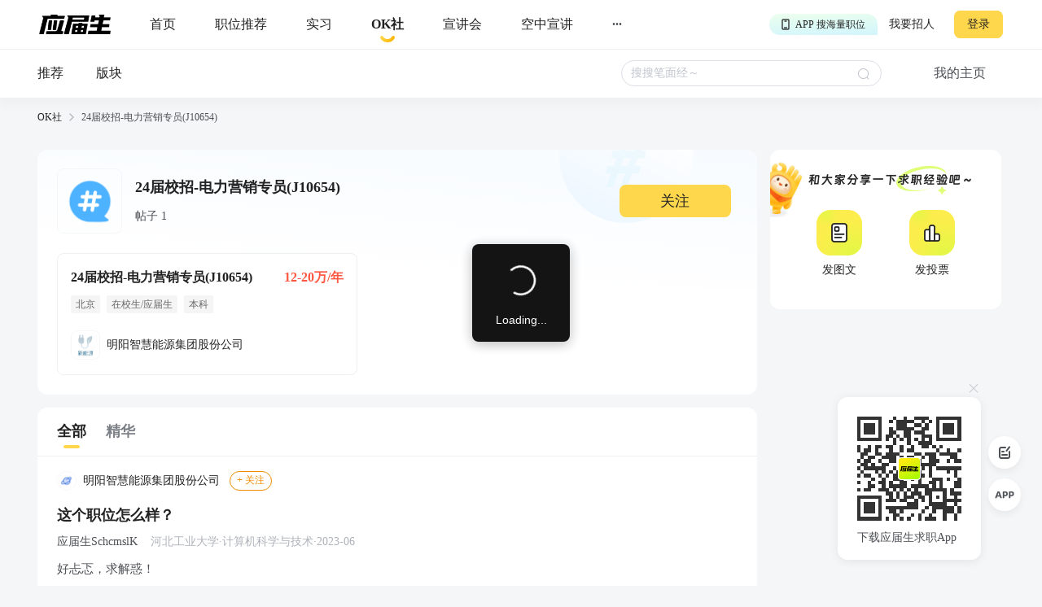

--- FILE ---
content_type: text/html; charset=utf-8
request_url: https://q.yingjiesheng.com/topic50629?
body_size: 8741
content:
<!doctype html>
<html data-n-head-ssr>
  <head >
    <meta data-n-head="ssr" charset="utf-8"><meta data-n-head="ssr" name="viewport" content="width=device-width, initial-scale=1, maximum-scale=1, viewport-fit=cover"><meta data-n-head="ssr" name="format-detection" content="telephone=no"><meta data-n-head="ssr" data-hid="sentry-trace" name="sentry-trace" content="bc6e8bc93417447b82b8e518f5f8d8de-bc17261165afeaf9-1"><meta data-n-head="ssr" data-hid="sentry-baggage" name="baggage" content="sentry-environment=production,sentry-public_key=30ddfd9249b34b76b4a3d2db0b8fbcce,sentry-trace_id=bc6e8bc93417447b82b8e518f5f8d8de,sentry-sample_rate=0.5"><meta data-n-head="ssr" name="applicable-device" content="pc" data-hid="applicable-device"><meta data-n-head="ssr" data-hid="description" name="description" content="OK社，是应届生求职网旗下专业的招聘求职辅助社区论坛，为应届生求职、实习提供24届校招-电力营销专员(J10654)交流分享。"><meta data-n-head="ssr" data-hid="keywords" name="keywords" content="24届校招-电力营销专员(J10654),应届生OK社"><title>24届校招-电力营销专员(J10654)-应届生OK社</title><link data-n-head="ssr" rel="icon" type="image/x-icon" href="https://img01.51jobcdn.com/im/yjs/logo_arc.ico"><link data-n-head="ssr" rel="alternate" media="only screen and (max-width: 640px)" href="https://m.yingjiesheng.com" data-hid="alternate"><script data-n-head="ssr">
;(function(win, lib) {
    var doc = win.document;
    var docEl = doc.documentElement;
    var metaEl = doc.querySelector('meta[name="viewport"]');
    var flexibleEl = doc.querySelector('meta[name="flexible"]');
    var dpr = 0;
    var scale = 0;
    var tid;
    var flexible = lib.flexible || (lib.flexible = {});

    if (metaEl) {
        console.warn('将根据已有的meta标签来设置缩放比例');
        var match = metaEl.getAttribute('content').match(/initial\-scale=([\d\.]+)/);
        if (match) {
            scale = parseFloat(match[1]);
            dpr = parseInt(1 / scale);
        }
    } else if (flexibleEl) {
        var content = flexibleEl.getAttribute('content');
        if (content) {
            var initialDpr = content.match(/initial\-dpr=([\d\.]+)/);
            var maximumDpr = content.match(/maximum\-dpr=([\d\.]+)/);
            if (initialDpr) {
                dpr = parseFloat(initialDpr[1]);
                scale = parseFloat((1 / dpr).toFixed(2));
            }
            if (maximumDpr) {
                dpr = parseFloat(maximumDpr[1]);
                scale = parseFloat((1 / dpr).toFixed(2));
            }
        }
    }

    if (!dpr && !scale) {
        var isAndroid = win.navigator.appVersion.match(/android/gi);
        var isIPhone = win.navigator.appVersion.match(/iphone/gi);
        var devicePixelRatio = win.devicePixelRatio;
        if (isIPhone) {
            // iOS下，对于2和3的屏，用2倍的方案，其余的用1倍方案
            if (devicePixelRatio >= 3 && (!dpr || dpr >= 3)) {
                dpr = 3;
            } else if (devicePixelRatio >= 2 && (!dpr || dpr >= 2)){
                dpr = 2;
            } else {
                dpr = 1;
            }
        } else {
            // 其他设备下，仍旧使用1倍的方案
            dpr = 1;
        }
        scale = 1 / dpr;
    }

    docEl.setAttribute('data-dpr', dpr);
    if (!metaEl) {
        metaEl = doc.createElement('meta');
        metaEl.setAttribute('name', 'viewport');
        metaEl.setAttribute('content', 'initial-scale=' + scale + ', maximum-scale=' + scale + ', minimum-scale=' + scale + ', user-scalable=no');
        if (docEl.firstElementChild) {
            docEl.firstElementChild.appendChild(metaEl);
        } else {
            var wrap = doc.createElement('div');
            wrap.appendChild(metaEl);
            doc.write(wrap.innerHTML);
        }
    }

    function refreshRem(){
        var width = docEl.getBoundingClientRect().width;
        if (width / dpr > 540) {
            width = 540 * dpr;
        }
        var rem = width / 10;
        docEl.style.fontSize = rem + 'px';
        flexible.rem = win.rem = rem;
    }

    win.addEventListener('resize', function() {
        clearTimeout(tid);
        tid = setTimeout(refreshRem, 300);
    }, false);
    win.addEventListener('pageshow', function(e) {
        if (e.persisted) {
            clearTimeout(tid);
            tid = setTimeout(refreshRem, 300);
        }
    }, false);

    if (doc.readyState === 'complete') {
        doc.body.style.fontSize = 12 * dpr + 'px';
    } else {
        doc.addEventListener('DOMContentLoaded', function(e) {
            doc.body.style.fontSize = 12 * dpr + 'px';
        }, false);
    }


    refreshRem();

    flexible.dpr = win.dpr = dpr;
    flexible.refreshRem = refreshRem;
    flexible.rem2px = function(d) {
        var val = parseFloat(d) * this.rem;
        if (typeof d === 'string' && d.match(/rem$/)) {
            val += 'px';
        }
        return val;
    }
    flexible.px2rem = function(d) {
        var val = parseFloat(d) / this.rem;
        if (typeof d === 'string' && d.match(/px$/)) {
            val += 'rem';
        }
        return val;
    }

})(window, window['lib'] || (window['lib'] = {}));
</script><link rel="preload" crossorigin="anonymous" href="https://js.51jobcdn.com/yjs/static/js/runtime.1765280298437.js" as="script"><link rel="preload" crossorigin="anonymous" href="https://js.51jobcdn.com/yjs/static/js/commons/app.1765280298437.js" as="script"><link rel="preload" crossorigin="anonymous" href="https://js.51jobcdn.com/yjs/static/css/vendors/app.1765280298437.css" as="style"><link rel="preload" crossorigin="anonymous" href="https://js.51jobcdn.com/yjs/static/js/vendors/app.1765280298437.js" as="script"><link rel="preload" crossorigin="anonymous" href="https://js.51jobcdn.com/yjs/static/css/app.1765280298437.css" as="style"><link rel="preload" crossorigin="anonymous" href="https://js.51jobcdn.com/yjs/static/js/app.1765280298437.js" as="script"><link rel="preload" crossorigin="anonymous" href="https://js.51jobcdn.com/yjs/static/css/15.1765280298437.css" as="style"><link rel="preload" crossorigin="anonymous" href="https://js.51jobcdn.com/yjs/static/js/15.1765280298437.js" as="script"><link rel="preload" crossorigin="anonymous" href="https://js.51jobcdn.com/yjs/static/css/14.1765280298437.css" as="style"><link rel="preload" crossorigin="anonymous" href="https://js.51jobcdn.com/yjs/static/js/14.1765280298437.js" as="script"><link crossorigin="anonymous" rel="stylesheet" href="https://js.51jobcdn.com/yjs/static/css/vendors/app.1765280298437.css"><link crossorigin="anonymous" rel="stylesheet" href="https://js.51jobcdn.com/yjs/static/css/app.1765280298437.css"><link crossorigin="anonymous" rel="stylesheet" href="https://js.51jobcdn.com/yjs/static/css/15.1765280298437.css"><link crossorigin="anonymous" rel="stylesheet" href="https://js.51jobcdn.com/yjs/static/css/14.1765280298437.css">
    <script async>var _hmt=_hmt||[];!function(){var e=document.createElement("script");window.location.href.indexOf("https://m.yingjiesheng.com")>-1?e.src="https://hm.baidu.com/h.js?b15730ce74e116ff0df97e207706fa4a":e.src="https://hm.baidu.com/hm.js?6465b7e5e0e872fc416968a53d4fb422";var t=document.getElementsByTagName("script")[0];t.parentNode.insertBefore(e,t)}()</script>
    <!-- <script>
      // 因为pc端有q和young2个域名带来的问题，young切换到q后可删除
      if (window.location.href.indexOf('https://q.yingjiesheng.com/quit') > -1) {
        localStorage.removeItem('isGetUserToken');
        localStorage.removeItem('xy_jwt');
        localStorage.removeItem('xy_usertoken');
        localStorage.removeItem('accountid');
        localStorage.removeItem('userInfo');
        localStorage.removeItem('partner');
        localStorage.removeItem('userType');
        localStorage.removeItem('okUserInfo');
        localStorage.removeItem('welcomeModalShow');
        localStorage.removeItem('showAutoBindResult');
        localStorage.removeItem('myPopCount');
        localStorage.removeItem('showBindIncompleteTime');
      }
    </script> -->
    <!-- <script type="text/javascript" src="https://js.51jobcdn.com/in/js/young/echarts.min.js" crossorigin="anonymous"></script> -->
    <!-- <script src="https://cdn.bootcdn.net/ajax/libs/vConsole/3.9.0/vconsole.min.js" crossorigin="anonymous"></script>
    <script>
      // 初始化
      var vConsole = new VConsole();
    </script> -->
  </head>

  <body  style="font-size:12px">
    <div data-server-rendered="true" id="__nuxt"><!----><div id="__layout"><div id="app"><div data-v-a6a8e42e><div class="page-flex" data-v-a6a8e42e><div id="head" class="head borderB fixed" data-v-19234749 data-v-a6a8e42e><div class="head-nav" data-v-19234749><a rel="nofollow" href="https://www.yingjiesheng.com/" target="_blank" class="head-nav-left" data-v-19234749><img src="https://img01.51jobcdn.com/yjs/img/logo-fda6f77.png" alt="应届生求职网" data-v-19234749></a><div class="head-nav-center" data-v-19234749><a rel="nofollow" href="https://www.yingjiesheng.com/" target="_blank" class="item" data-v-19234749><span data-v-19234749>首页</span><!----></a><a href="https://q.yingjiesheng.com/pc/searchintention" class="item" data-v-19234749><span data-v-19234749>职位推荐</span><!----></a><a href="https://q.yingjiesheng.com/pc/searchintern" class="item" data-v-19234749><span data-v-19234749>实习</span><!----></a><a href="https://q.yingjiesheng.com/okrecommendtab" aria-label="okrecommendtab" class="item bold" data-v-19234749><span data-v-19234749>OK社</span><img src="https://img01.51jobcdn.com/yjs/img/select-15c29e4.png" alt data-v-19234749></a><a rel="nofollow" href="https://my.yingjiesheng.com/xuanjianghui.html" target="_blank" class="item" data-v-19234749><span data-v-19234749>宣讲会</span></a><a rel="nofollow" href="https://tv.51job.com" target="_blank" class="item" data-v-19234749><span data-v-19234749>空中宣讲</span></a><div class="item more" data-v-19234749> ··· <div class="dropdown" data-v-19234749><div style="display: flex; flex-direction: column" data-v-19234749><a rel="nofollow" href="https://www.yingjiesheng.com/deadline/" target="_blank" class="dropdown-list" data-v-19234749>Deadline</a><a rel="nofollow" href="https://www.yingjiesheng.com/haigui/" target="_blank" class="dropdown-list" data-v-19234749>海归</a><a rel="nofollow" href="https://www.yingjiesheng.com/major/" target="_blank" class="dropdown-list" data-v-19234749>分类求职</a><a rel="nofollow" href="https://www.yingjiesheng.com/industry/" target="_blank" class="dropdown-list" data-v-19234749>行业招聘</a></div></div></div></div><!----></div><!----><div class="el-dialog__wrapper app-down-dialog" style="display:none;" data-v-ce1f2a0e data-v-19234749><div role="dialog" aria-modal="true" aria-label="dialog" class="el-dialog el-dialog--center dialog-type-false" style="margin-top:28vh;"><div class="el-dialog__header"><span class="el-dialog__title"></span><button type="button" aria-label="Close" class="el-dialog__headerbtn"><i class="el-dialog__close el-icon el-icon-close"></i></button></div><!----><!----></div></div></div><div id="oktopicindex" class="page-flex-auto" data-v-1b0bd7d0 data-v-a6a8e42e><div class="header" data-v-1b0bd7d0><div id="okheader" class="fixed" data-v-07723da5 data-v-1b0bd7d0><div class="content" data-v-07723da5><a href="/okrecommendtab" class="content-recommend" data-v-07723da5>推荐<!----></a><a href="/forum" class="content-card" data-v-07723da5>版块<!----></a><div class="content-empty" data-v-07723da5></div><div class="content-search" data-v-07723da5><div class="el-input el-input--small el-input--suffix" data-v-07723da5><!----><input type="text" autocomplete="off" placeholder="搜搜笔面经～" class="el-input__inner"><!----><span class="el-input__suffix"><span class="el-input__suffix-inner"><i class="el-input__icon el-icon-search" data-v-07723da5></i><!----><!----><!----><!----></span><!----></span><!----><!----></div><div id="resList" class="content-search-list" style="display:none;" data-v-07723da5><div class="top" data-v-07723da5><span class="top-history" data-v-07723da5>历史搜索</span><span class="top-delete" data-v-07723da5>删除</span></div><div class="searchtags" data-v-07723da5></div></div></div><span class="content-home" data-v-07723da5>我的主页</span></div></div></div><div id="breadcrumb" data-v-481a7d64 data-v-1b0bd7d0><div data-v-481a7d64><a href="/okrecommendtab" target="_blank" class="breadcrumb-item" data-v-481a7d64>OK社</a><img src="[data-uri]" alt data-v-481a7d64></div><div data-v-481a7d64><span class="breadcrumb-item" data-v-481a7d64>24届校招-电力营销专员(J10654)</span><!----></div></div><div class="content" style="min-height:600px;margin-top:16px;" data-v-1b0bd7d0><div class="topic" data-v-1b0bd7d0><div class="topic-info" style="margin-bottom:8px;" data-v-1b0bd7d0><div class="topic-info-detail" data-v-1b0bd7d0><div class="detail" data-v-1b0bd7d0><img src="https://img01.51jobcdn.com/yjs/img/icon_topic@2x-3f44322.png" alt="logo" class="detail-logo" data-v-1b0bd7d0><div class="detail-other" data-v-1b0bd7d0><h1 class="detail-other-name" data-v-1b0bd7d0>24届校招-电力营销专员(J10654)</h1><p class="detail-other-other" data-v-1b0bd7d0>帖子 1   <!----></p></div></div><div class="btn" data-v-1b0bd7d0>关注</div></div></div><!----><div class="topic-job" data-v-1b0bd7d0><a href="https://q.yingjiesheng.com/jobdetail/150867938.html?property={&quot;isInitiative&quot;:&quot;是&quot;,&quot;jobSource&quot;:&quot;网申&quot;,&quot;jobId&quot;:&quot;150867938&quot;,&quot;jobTitle&quot;:&quot;24届校招-电力营销专员(J10654)&quot;,&quot;companyId&quot;:&quot;8093720&quot;,&quot;companyName&quot;:&quot;明阳智慧能源集团股份公司&quot;,&quot;pageCode&quot;:&quot;bbspc&quot;}" target="_blank" class="job" data-v-1b0bd7d0><div class="job-title" data-v-1b0bd7d0><span class="job-title-name text-cut" data-v-1b0bd7d0>24届校招-电力营销专员(J10654)</span><span class="job-title-salary text-cut" data-v-1b0bd7d0>12-20万/年</span></div><div class="job-tags" data-v-1b0bd7d0><span class="job-tags-tag" data-v-1b0bd7d0>北京</span><span class="job-tags-tag" data-v-1b0bd7d0> 在校生/应届生 </span><span class="job-tags-tag" data-v-1b0bd7d0> 本科 </span></div><div class="job-company" data-v-1b0bd7d0><img src="https://img04.51jobcdn.com/im/mkt/app/51job_phone/app/homelogo/new/home_logo_default_newenergy.png?version=20241112" data-v-1b0bd7d0><span class="cname text-cut" data-v-1b0bd7d0>明阳智慧能源集团股份公司</span></div></a></div></div><div class="content-main" data-v-1b0bd7d0><div style="border-radius: 12px; overflow: hidden" data-v-1b0bd7d0><div class="fixed" style="display:none;" data-v-1b0bd7d0><div class="content-main-title" data-v-1b0bd7d0><div class="lefttab" data-v-1b0bd7d0><div class="lefttab-text tabactive" data-v-1b0bd7d0>全部</div><div class="lefttab-line" style="display:;" data-v-1b0bd7d0></div></div><div class="righttab" data-v-1b0bd7d0><div class="righttab-text" data-v-1b0bd7d0>精华</div><div class="righttab-line" style="display:none;" data-v-1b0bd7d0></div></div></div><!----></div><div data-v-1b0bd7d0><div class="content-main-title" data-v-1b0bd7d0><div class="lefttab" data-v-1b0bd7d0><div class="lefttab-text tabactive" data-v-1b0bd7d0>全部</div><div class="lefttab-line" style="display:;" data-v-1b0bd7d0></div></div><div class="righttab" data-v-1b0bd7d0><div class="righttab-text" data-v-1b0bd7d0>精华</div><div class="righttab-line" style="display:none;" data-v-1b0bd7d0></div></div></div><!----></div><div class="content-main-list" data-v-1b0bd7d0><div sensorsname="PostExposure" sensorsdata="{&quot;elementTitle&quot;:&quot;24届校招-电力营销专员(J10654)&quot;,&quot;naviName1&quot;:&quot;全部&quot;,&quot;naviName2&quot;:&quot;&quot;,&quot;keyword&quot;:&quot;&quot;,&quot;requestId&quot;:&quot;927f7de2ba9029a83ef6ee781b334006&quot;,&quot;contentId&quot;:116036,&quot;contentRank&quot;:0}" class="threads-card sensors_exposure" data-v-0731cbe4 data-v-1b0bd7d0><div class="threads-card-forum" data-v-0731cbe4><a href="https://q.yingjiesheng.com/forum/bk13081" target="_blank" data-v-0731cbe4><img src="https://img01.51jobcdn.com/yjs/img/plate_logo-249ab03.png" alt class="logo" data-v-0731cbe4><span class="title" data-v-0731cbe4> 明阳智慧能源集团股份公司 </span></a><span class="follow" style="display:;" data-v-0731cbe4>+ 关注</span><span class="follow already" style="display:none;" data-v-0731cbe4>已关注</span></div><a href="https://q.yingjiesheng.com/forum/bk13081/tz116036?ids=" target="_blank" class="threads-card-title" data-v-0731cbe4><img src="https://img01.51jobcdn.com/yjs/img/tag_excellent-0ecf1a6.png" alt style="display:none;" data-v-0731cbe4><span class="title" data-v-0731cbe4> 这个职位怎么样？ </span></a><!----><div class="threads-card-user" data-v-0731cbe4><!----><a href="https://q.yingjiesheng.com/user5694540" target="_blank" data-v-0731cbe4><span class="nickname" data-v-0731cbe4> 应届生SchcmslK </span></a><span class="degree" data-v-0731cbe4> 河北工业大学·计算机科学与技术·2023-06 </span></div><div class="threads-card-content" data-v-0731cbe4><div class="desc" data-v-0731cbe4><!----><div data-v-0731cbe4>好忐忑，求解惑！</div></div></div><div class="threads-card-images" data-v-0731cbe4></div><!----><!----><!----><div class="threads-card-foot" data-v-0731cbe4><div class="threads-card-foot-left" data-v-0731cbe4><a href="https://q.yingjiesheng.com/topic50629" target="_blank" class="topic" data-v-0731cbe4> 24届校招-电力营销专员(J10654) </a></div><div class="threads-card-foot-right" data-v-0731cbe4><div class="operate" data-v-0731cbe4><img src="https://img01.51jobcdn.com/yjs/img/icon_comment-af81651.png" alt style="display:;" data-v-0731cbe4><img src="https://img01.51jobcdn.com/yjs/img/icon_comment_select-eb2e570.png" alt style="display:none;" data-v-0731cbe4><span style="color:#7c8087;" data-v-0731cbe4></span><!----></div><div class="operate" data-v-0731cbe4><img src="https://img01.51jobcdn.com/yjs/img/icon_like-9b30f1a.png" alt data-v-0731cbe4><!----><!----><span style="color:#7c8087;" data-v-0731cbe4></span></div><div class="operate" data-v-0731cbe4><img src="https://img01.51jobcdn.com/yjs/img/icon_collect-129cd3e.png" alt style="display:;" data-v-0731cbe4><img src="https://img01.51jobcdn.com/yjs/img/icon_collect_select-905453e.png" alt style="display:none;" data-v-0731cbe4><span style="color:#7c8087;" data-v-0731cbe4></span></div></div></div><!----></div><!----></div><!----><!----></div></div><!----><div class="content-rightnav" style="top:0;" data-v-1b0bd7d0><div class="content-rightnav-send" data-v-1b0bd7d0><div class="sendthread" data-v-032d45d7 data-v-1b0bd7d0><img src="https://img01.51jobcdn.com/yjs/img/ok_creator_ok-d427a8c.gif" alt="pet" class="sendthread-pet" data-v-032d45d7><img src="https://img01.51jobcdn.com/yjs/img/ok_creation_title-c4e0904.png" alt="title" class="sendthread-title" data-v-032d45d7><div class="sendthread-options" data-v-032d45d7><a href="" target="_blank" class="sendthread-options-text" data-v-032d45d7><img src="https://img01.51jobcdn.com/yjs/img/ok_creation_text-1989b01.png" alt="text" data-v-032d45d7><span data-v-032d45d7>发图文</span></a><a href="" target="_blank" class="sendthread-options-vote" data-v-032d45d7><img src="https://img01.51jobcdn.com/yjs/img/ok_creation_vote-ac4f2c1.png" alt="vote" data-v-032d45d7><span data-v-032d45d7>发投票</span></a></div></div></div><div class="content-rightnav-list" data-v-1b0bd7d0><!----></div></div></div><div data-v-4da16e7c data-v-1b0bd7d0><div class="el-dialog__wrapper window-login" style="display:none;" data-v-4da16e7c><div role="dialog" aria-modal="true" aria-label="dialog" class="el-dialog" style="margin-top:25vh;width:444px;"><div class="el-dialog__header"><span class="el-dialog__title"></span><button type="button" aria-label="Close" class="el-dialog__headerbtn"><i class="el-dialog__close el-icon el-icon-close"></i></button></div><!----><!----></div></div></div><div class="el-dialog__wrapper" style="display:none;" data-v-71fa4118 data-v-1b0bd7d0><div role="dialog" aria-modal="true" aria-label="dialog" class="el-dialog" style="margin-top:30vh;width:264px;"><div class="el-dialog__header"><span class="el-dialog__title"></span><button type="button" aria-label="Close" class="el-dialog__headerbtn"><i class="el-dialog__close el-icon el-icon-close"></i></button></div><!----><!----></div></div></div><div id="foot" data-v-56bb4d5f data-v-a6a8e42e><div class="foot" data-v-56bb4d5f><div class="wrap" style="display: flex" data-v-56bb4d5f><div class="info" style="flex: 1" data-v-56bb4d5f><p data-v-56bb4d5f><a rel="nofollow" href="https://www.yingjiesheng.com/about/us/cn/index.html" target="_blank" data-v-56bb4d5f>关于我们</a><em data-v-56bb4d5f>|</em><a rel="nofollow" href="https://vip.yingjiesheng.com/" target="_blank" data-v-56bb4d5f>合作伙伴</a><em data-v-56bb4d5f>|</em><a href="https://q.yingjiesheng.com/pc/explain?type=4" target="_blank" data-v-56bb4d5f>隐私条款</a><em data-v-56bb4d5f>|</em><a rel="nofollow" href="https://m.yingjiesheng.com/" target="_blank" data-v-56bb4d5f>触屏版</a><em data-v-56bb4d5f>|</em><a rel="nofollow" href="https://link.yingjiesheng.com/" target="_blank" data-v-56bb4d5f>友情链接</a><em data-v-56bb4d5f>|</em><a rel="nofollow" href="https://www.yingjiesheng.com/about/about.html" target="_blank" data-v-56bb4d5f>联系我们</a><em data-v-56bb4d5f>|</em><a rel="nofollow" href="https://www.yingjiesheng.com/about/jubao.html" target="_blank" data-v-56bb4d5f>违法和不良信息举报</a><em data-v-56bb4d5f>|</em><a rel="nofollow" href="http://help.yingjiesheng.com/" target="_blank" data-v-56bb4d5f>帮助指南</a><em data-v-56bb4d5f>|</em><a rel="nofollow" href="https://my.yingjiesheng.com/index.php/company.htm" target="_blank" data-v-56bb4d5f>我要招人</a></p><p data-v-56bb4d5f> 网站备案/许可证号：<a rel="nofollow" href="http://beian.miit.gov.cn/" target="_blank" data-v-56bb4d5f>沪ICP备12015550号-13</a><em data-v-56bb4d5f>|</em><a rel="nofollow" href="https://www.yingjiesheng.com/about/qualification.html" target="_blank" data-v-56bb4d5f><img src="https://img01.51jobcdn.com/yjs/img/footer_licence@2x-df39670.png" alt height="16" style="vertical-align: middle; margin-right: 5px; width: 16px" data-v-56bb4d5f>电子营业执照/人力资源服务许可证</a></p><p data-v-56bb4d5f><a rel="nofollow" href="http://www.beian.gov.cn/portal/registerSystemInfo?recordcode=31011502002551" target="_blank" class="gan" data-v-56bb4d5f><img src="https://img01.51jobcdn.com/yjs/img/footer_beian@2x-f30a0db.png" alt height="16" style="vertical-align: middle; margin-right: 5px; width: 16px" data-v-56bb4d5f>沪公网安备 31011502002551 号</a></p><p data-v-56bb4d5f>上海市反电信网络诈骗中心防范劝阻电话和短信统一专号：962110，网民接到962110电话，请立即接听。</p><p data-v-56bb4d5f> Copyright <span data-v-56bb4d5f>©前锦网络信息技术（上海）有限公司</span>版权所有 </p></div><div class="code" data-v-56bb4d5f><div class="wxcode" data-v-56bb4d5f><img src="https://img01.51jobcdn.com/yjs/img/download-qrcode-footer-d468e5e.png" alt width="90" data-v-56bb4d5f><br data-v-56bb4d5f><a href="https://q.yingjiesheng.com/download" target="_blank" data-v-56bb4d5f>APP下载</a></div><div class="appcode" data-v-56bb4d5f><img src="https://img01.51jobcdn.com/yjs/img/qrcode_wechat-dfdd3f6.png" width="90" alt data-v-56bb4d5f><br data-v-56bb4d5f><a rel="nofollow" href="//vip.yingjiesheng.com/weixin/" target="_blank" data-v-56bb4d5f>微信订阅号</a></div></div></div><div class="wrap" data-v-56bb4d5f><p class="license" data-v-56bb4d5f><a rel="nofollow" href="https://www.12377.cn/" aria-label="jb" target="_blank" data-v-56bb4d5f><img src="https://img01.51jobcdn.com/yjs/img/footer_report@2x-aca155d.png" alt style="height: 32px" data-v-56bb4d5f></a><a rel="nofollow" href="https://www.shjbzx.cn/" aria-label="jb" target="_blank" data-v-56bb4d5f><img src="https://img01.51jobcdn.com/yjs/img/footer_reportshanghai@2x-5db3978.png" alt style="height: 32px" data-v-56bb4d5f></a></p></div></div></div></div><div data-v-4da16e7c data-v-a6a8e42e><div class="el-dialog__wrapper window-login" style="display:none;" data-v-4da16e7c><div role="dialog" aria-modal="true" aria-label="dialog" class="el-dialog" style="margin-top:25vh;width:444px;"><div class="el-dialog__header"><span class="el-dialog__title"></span><button type="button" aria-label="Close" class="el-dialog__headerbtn"><i class="el-dialog__close el-icon el-icon-close"></i></button></div><!----><!----></div></div></div><div class="el-dialog__wrapper" style="display:none;" data-v-7cd4f2b0 data-v-a6a8e42e><div role="dialog" aria-modal="true" aria-label="意见反馈" class="el-dialog el-style__reset" style="margin-top:15vh;width:520px;"><div class="el-dialog__header"><span class="el-dialog__title">意见反馈</span><button type="button" aria-label="Close" class="el-dialog__headerbtn"><i class="el-dialog__close el-icon el-icon-close"></i></button></div><!----><div class="el-dialog__footer"><button disabled="disabled" type="button" class="el-button el-style__reset el-button--primary el-button--small is-disabled" data-v-7cd4f2b0><!----><!----><span>提交</span></button></div></div></div><div class="el-dialog__wrapper bind-guide" style="display:none;" data-v-4b58ef70 data-v-a6a8e42e><div role="dialog" aria-modal="true" aria-label="dialog" class="el-dialog" style="margin-top:25vh;width:420px;"><div class="el-dialog__header"><span class="el-dialog__title"></span><button type="button" aria-label="Close" class="el-dialog__headerbtn"><i class="el-dialog__close el-icon el-icon-close"></i></button></div><!----><!----></div></div><div class="el-dialog__wrapper resume-guide" style="display:none;" data-v-419f548c data-v-a6a8e42e><div role="dialog" aria-modal="true" aria-label="dialog" class="el-dialog" style="margin-top:25vh;width:420px;"><div class="el-dialog__header"><span class="el-dialog__title"></span><button type="button" aria-label="Close" class="el-dialog__headerbtn"><i class="el-dialog__close el-icon el-icon-close"></i></button></div><!----><!----></div></div><!----></div><!----><!----></div></div></div><script>window.__NUXT__=(function(a,b,c,d,e,f,g,h,i,j,k,l,m,n,o,p,q,r,s,t,u,v,w,x,y,z){return {layout:"default",data:[{},{isFirst:c,tagList:[],threadsList:[{property:"{\"isInitiative\":\"是\",\"requestId\":\"927f7de2ba9029a83ef6ee781b334006\"}",fromType:b,id:116036,forumId:k,type:d,options:[],optionTotalUps:b,optionSelected:c,userId:t,nickname:l,title:"这个职位怎么样？",description:"好忐忑，求解惑！",isHot:c,isDigest:c,isTop:c,posts:b,likes:b,collections:b,createTimestamp:1698918042,createTime:e,updateTime:e,status:d,tags:[],isLike:c,isCollection:c,forum:{fromType:b,id:k,type:d,title:g,createTime:u,updateTime:u,threads:37,follows:4,isFollow:c},user:{id:t,foreignId:"234843103",foreignType:b,nickname:l,nicknameHasChange:c,school:"河北工业大学",major:"计算机科学与技术",timeTo:"2023-06",isExtraInfoShow:m,lastLoginTime:v,createTime:"2023-09-27 18:29:16",updateTime:v,status:b,nicknameType:b,userName:"杨泽华",customNickname:l,sex:b,ipAddress:i},topics:[{fromType:b,id:w,title:f,createTime:e,updateTime:e,jobId:h,topicJobInfo:{property:n,jobId:h,jobName:f,provideSalaryStr:o,jobTags:[p,j],companyName:g,companyLogo:q,companyId:r,jobarea:i}}],isMyThread:c,isPost:c,jobInfo:{property:n,jobId:h,jobName:f,provideSalaryStr:o,jobTags:[p,j],companyName:g,companyLogo:q,companyId:r,jobarea:i}}],tabType:x,pageInfo:{page:d,pageSize:50},topicStatus:x,topicInfo:{fromType:b,id:w,title:f,createTime:e,updateTime:e,threads:d,follows:b,jobId:h,showInPost:b,topicJobInfo:{property:n,jobId:h,jobName:f,provideSalaryStr:o,jobTags:[p,j],companyName:g,companyLogo:q,companyId:r,forumId:k,forumTitle:g,jobarea:i},isFollow:c,zhuTui:b,topThreadList:{items:[],totalCount:b,totalcount:b}},topicList:[],pageTitle:f,totalCount:d}],fetch:{},error:null,state:{commonStore:{isGetUserToken:y,logintime:a,isSensorsInit:a,userInfo:a,uuid:"17663849189825629170",messageInfo:a,wxopenid:a,imgCdnPath:"https:\u002F\u002Fimg04.51jobcdn.com\u002Fim\u002Fyoung\u002F",frompageUrl:a,partner:a,isshowTopBanner:m,xy_usertoken:a,userType:a,from_domain:"yjs_web",accountid:a,young_sign_key:"lhs3ayggr7fc00sjgskaupe6nrrlxod9tl1ct7hhdivvzdd2kj6hurj3fukhnt3r",cupid_sign_key:"abfc8f9dcf8c3f3d8aa294ac5f2cf2cc7767e5592590f39c3f503271dd68562b",isshowGlobalLoading:c,pagesize:20,source:a,resourceInfo:{apiversion:400,clientid:"000017",signkey:"630861190332d02b5c9ae274c7721b16"},isHasHaiBao:y,shareParam:{share_img:a,sharetxt:a,sharetitle:a,post_image:a,post_url_image:a,share_url:a,petTaskType:a},phone:/(^((\d{1,4}-)\d{5,15}$)|(^1\d{10}$))/,device:"pc",appType:a,phoneInfo:{value:"CN",code:"86"},dictkey:"763cd7c36162daa3d2ed2b48b500e623",d_degree:[{name:"大专",code:5},{name:j,code:6},{name:"硕士",code:7},{name:"博士",code:8}],d_major:[],d_funtype:[],d_xyfuntype:[],d_area:[],d_download_url:{"/m/wikiinfo":s,"/m/citymeet":"https:\u002F\u002Fscdata.51job.com\u002Fr\u002FY8a","/m/jobfp":s,"/m/welfare":"https:\u002F\u002Fscdata.51job.com\u002Fr\u002FL8a","/m/policy":s},okUserInfo:a,myPopCount:a},dictStore:{yjsPcSearchJob:[],yjsPcRecommendJob:[],yjsPcInternJob:[],d_m_area:[],d_area:[],d_yjs_funtype:[],d_major:[]}},serverRendered:m,routePath:"\u002Ftopic50629",config:{_app:{basePath:z,assetsPath:z,cdnURL:"https:\u002F\u002Fjs.51jobcdn.com\u002Fyjs\u002F"}}}}("",0,false,1,"2023-11-02 17:40:42","24届校招-电力营销专员(J10654)","明阳智慧能源集团股份公司",150867938,"北京","本科",13081,"应届生SchcmslK",true,"{\"isInitiative\":\"是\",\"jobSource\":\"网申\",\"jobId\":\"150867938\",\"jobTitle\":\"24届校招-电力营销专员(J10654)\",\"companyId\":\"8093720\",\"companyName\":\"明阳智慧能源集团股份公司\"}","12-20万\u002F年","在校生\u002F应届生","https:\u002F\u002Fimg04.51jobcdn.com\u002Fim\u002Fmkt\u002Fapp\u002F51job_phone\u002Fapp\u002Fhomelogo\u002Fnew\u002Fhome_logo_default_newenergy.png?version=20241112","8093720","https:\u002F\u002Fyoung.yingjiesheng.com\u002Fdownload",5694540,"2023-09-13 23:47:38","2024-01-03 16:23:02",50629,"1","0","\u002F"));</script><script crossorigin="anonymous" src="https://js.51jobcdn.com/yjs/static/js/runtime.1765280298437.js" defer></script><script crossorigin="anonymous" src="https://js.51jobcdn.com/yjs/static/js/15.1765280298437.js" defer></script><script crossorigin="anonymous" src="https://js.51jobcdn.com/yjs/static/js/14.1765280298437.js" defer></script><script crossorigin="anonymous" src="https://js.51jobcdn.com/yjs/static/js/commons/app.1765280298437.js" defer></script><script crossorigin="anonymous" src="https://js.51jobcdn.com/yjs/static/js/vendors/app.1765280298437.js" defer></script><script crossorigin="anonymous" src="https://js.51jobcdn.com/yjs/static/js/app.1765280298437.js" defer></script>
  </body>
</html>


--- FILE ---
content_type: text/css
request_url: https://js.51jobcdn.com/yjs/static/css/13.1765280298437.css
body_size: 11025
content:
.qrcode[data-v-fd92f782]{margin:0 auto;position:relative;-webkit-transform:scale(var(--scale));transform:scale(var(--scale))}.qrcode .login-qrcode[data-v-fd92f782]{border:1px solid #e1e3e8;border-radius:12px;height:164px;padding:12px;position:relative;width:164px}.qrcode .login-qrcode-code[data-v-fd92f782]{height:140px;left:50%;position:inherit;top:50%;-webkit-transform:translate(-50%,-50%);transform:translate(-50%,-50%);width:140px}.qrcode .login-qrcode-code img[data-v-fd92f782]{width:100%}.qrcode .login-qrcode-logoimg[data-v-fd92f782]{background-color:#fff;border-radius:4px;height:24px;left:50%;padding:2px;position:absolute;top:50%;-webkit-transform:translate(-50%,-50%);transform:translate(-50%,-50%);width:24px}.qrcode .login-valid[data-v-fd92f782]{background-color:hsla(0,0%,100%,.94);height:152px;left:6px;position:absolute;text-align:center;top:6px;width:152px;z-index:1}.qrcode .login-valid-text[data-v-fd92f782]{font-size:16px;line-height:26px;margin:50px auto 30px}.qrcode .login-valid-refresh[data-v-fd92f782],.qrcode .login-valid-text[data-v-fd92f782]{color:#222;font-family:PingFangSC-Regular,PingFang SC;font-weight:400}.qrcode .login-valid-refresh[data-v-fd92f782]{background-color:#ffd74d;border-radius:6px;cursor:pointer;font-size:12px;height:28px;line-height:28px;margin:0 auto;width:72px}.qrcode .login-tip[data-v-fd92f782]{color:#7c8087;font-size:14px;font-weight:400;left:-6px;margin-top:14px;position:absolute;right:-6px;text-align:center}.qrcode[data-v-137c3640]{margin:0 auto;position:relative;-webkit-transform:scale(var(--scale));transform:scale(var(--scale))}.qrcode .login-qrcode[data-v-137c3640]{border:1px solid #e1e3e8;border-radius:12px;height:164px;padding:12px;position:relative;width:164px}.qrcode .login-qrcode-code[data-v-137c3640]{height:140px;left:50%;position:inherit;top:50%;-webkit-transform:translate(-50%,-50%);transform:translate(-50%,-50%);width:140px}.qrcode .login-qrcode-code img[data-v-137c3640]{width:100%}.qrcode .login-qrcode-logoimg[data-v-137c3640]{background-color:#fff;border-radius:4px;height:24px;left:50%;padding:2px;position:absolute;top:50%;-webkit-transform:translate(-50%,-50%);transform:translate(-50%,-50%);width:24px}.qrcode .qrcode-status[data-v-137c3640]{background-color:hsla(0,0%,100%,.94);height:152px;left:6px;position:absolute;text-align:center;top:6px;width:152px;z-index:1}.qrcode .qrcode-status .scan-success img[data-v-137c3640]{margin-top:28px}.qrcode .qrcode-status .scan-success-title[data-v-137c3640]{color:#222;font-size:16px;font-weight:600;margin-top:10px}.qrcode .qrcode-status .scan-success-tip[data-v-137c3640]{color:#7c8087;font-size:12px;margin-top:4px;text-align:center}.qrcode .qrcode-status .qrcode-valid-text[data-v-137c3640]{color:#222;font-size:16px;font-weight:400;line-height:26px;margin-top:50px}.qrcode .qrcode-status .qrcode-valid-refresh[data-v-137c3640]{background-color:#ffd74d;border-radius:6px;color:#222;cursor:pointer;font-size:12px;font-weight:400;height:28px;line-height:28px;margin:30px auto 0;width:72px}[data-v-4da16e7c] .el-dialog{border-radius:24px!important}[data-v-4da16e7c] .el-dialog__header{padding:0!important}[data-v-4da16e7c] .el-dialog__header .el-dialog__headerbtn{right:-32px;top:0}[data-v-4da16e7c] .el-dialog__header .el-dialog__headerbtn .el-icon-close{color:#e1e3e8}[data-v-4da16e7c] .el-dialog__header .el-dialog__headerbtn .el-icon-close:hover{background-color:transparent!important;color:#fff}[data-v-4da16e7c] .el-dialog__body{padding:0!important}.login[data-v-4da16e7c]{background-color:#fff;border-radius:24px;font-family:PingFangSC-Regular,PingFang SC;height:437px;padding:40px 40px 32px;position:relative;width:444px;z-index:1}.login-logo[data-v-4da16e7c]{position:absolute;right:24px;top:-74px}.login-logo img[data-v-4da16e7c],.login-logo[data-v-4da16e7c]{height:74px;width:100px}.login-type[data-v-4da16e7c]{cursor:pointer;height:60px;position:absolute;right:0;top:0}.login-type img[data-v-4da16e7c]{height:100%}.login-title[data-v-4da16e7c]{color:#222;font-size:24px;font-weight:600;line-height:33px}.login-title2[data-v-4da16e7c],.login-title3[data-v-4da16e7c]{margin-top:24px;text-align:center}.login-title3[data-v-4da16e7c]{-webkit-box-align:center;-ms-flex-align:center;-webkit-box-pack:center;-ms-flex-pack:center;align-items:center;display:-webkit-box;display:-ms-flexbox;display:flex;justify-content:center}.login-title3 img[data-v-4da16e7c]{margin-right:8px}.login-qrcodearea[data-v-4da16e7c]{margin:32px auto 49px;position:relative;width:164px}.login-qrcodearea-pop[data-v-4da16e7c]{left:12px;position:absolute;top:12px;z-index:1}.login-download[data-v-4da16e7c]{-webkit-box-align:center;-ms-flex-align:center;-webkit-box-pack:center;-ms-flex-pack:center;align-items:center;color:#7c8087;display:-webkit-box;display:-ms-flexbox;display:flex;font-size:14px;height:22px;justify-content:center;line-height:22px;margin:0 auto;width:80px}.login-download-app[data-v-4da16e7c]{background-image:url([data-uri]);background-size:cover;height:16px;width:16px}.login-download span[data-v-4da16e7c]{cursor:pointer}.login-download[data-v-4da16e7c]:hover{color:#ef8b00}.login-download:hover .login-download-app[data-v-4da16e7c]{background-image:url([data-uri])}.login-phone[data-v-4da16e7c]{-webkit-box-align:center;-ms-flex-align:center;align-items:center;border:1px solid #e1e3e8;border-radius:8px;display:-webkit-box;display:-ms-flexbox;display:flex;height:40px;margin-top:24px;overflow:hidden;position:relative;width:364px}.login-phone[data-v-4da16e7c] .el-select.el-select--small{width:90px}.login-phone[data-v-4da16e7c] .el-input__inner{border:0;font-size:14px;padding-left:12px;padding-right:20px}.login-phone .border-left[data-v-4da16e7c]{border-left:1px solid #edeff2!important}.login-phone .border-left[data-v-4da16e7c] .el-input__inner{height:26px!important;line-height:26px!important}.login-phone[data-v-4da16e7c] .el-input__suffix{width:20px}.login .focus[data-v-4da16e7c]{border:1px solid #ffd74d}.login-code[data-v-4da16e7c]{-webkit-box-align:center;-ms-flex-align:center;align-items:center;border:1px solid #e1e3e8;border-radius:8px;display:-webkit-box;display:-ms-flexbox;display:flex;height:40px;margin-top:24px;overflow:hidden;position:relative;width:364px}.login-code[data-v-4da16e7c] .el-input__inner{border:0;font-size:14px}.login-code .border-right[data-v-4da16e7c]{border-right:1px solid #edeff2!important}.login-code .border-right[data-v-4da16e7c] .el-input__inner{height:26px!important;line-height:26px!important}.login-code-countdown[data-v-4da16e7c]{background-color:transparent;border:0;color:#ef8b00;cursor:pointer;font-size:14px;line-height:20px;min-width:112px;text-align:center}.login-code .countdown[data-v-4da16e7c]{color:#cbced4;cursor:not-allowed;font-size:12px}.login .error[data-v-4da16e7c]{color:#ff4747;font-size:12px;font-weight:400;position:absolute;top:42px}.login-agree[data-v-4da16e7c]{margin-top:40px}.login-agree a[data-v-4da16e7c]{color:#ef8b00}.login-agree[data-v-4da16e7c] .el-checkbox{-webkit-box-pack:center;-ms-flex-pack:center;-webkit-box-align:center;-ms-flex-align:center;align-items:center;display:-webkit-box;display:-ms-flexbox;display:flex;justify-content:center}.login-agree[data-v-4da16e7c] .el-checkbox__label{color:#7c8087}.login-agree[data-v-4da16e7c] .el-checkbox__inner{border-radius:4px}.login-agree[data-v-4da16e7c] .el-checkbox__input{margin-top:2px}.login-btn[data-v-4da16e7c]{margin-top:12px}.login-btn[data-v-4da16e7c] .el-button.el-button--primary.el-button--small{border-radius:8px;border-width:0;color:#222;font-size:14px;height:40px;width:364px}.login-app-scan[data-v-4da16e7c]{-webkit-box-align:center;-ms-flex-align:center;-webkit-box-pack:center;-ms-flex-pack:center;align-items:center;color:#7d8087;cursor:pointer;display:-webkit-box;display:-ms-flexbox;display:flex;font-size:14px;justify-content:center;margin:24px auto 0;width:120px}.login-app-scan[data-v-4da16e7c]:before{background:url([data-uri]) no-repeat;background-size:100% 100%;content:"";height:16px;margin-right:8px;width:16px}.login-app-scan[data-v-4da16e7c]:hover{color:#ef8b00}.login-app-scan[data-v-4da16e7c]:hover:before{background-image:url([data-uri])}.login-tip[data-v-4da16e7c]{color:#afb3ba;font-size:12px;font-weight:400;margin-top:24px;text-align:center}.login-tip2[data-v-4da16e7c]{left:139px;margin-top:0;position:absolute;top:306px}.content-login[data-v-4da16e7c]{background-color:#fff;border-radius:10px;font-family:PingFangSC-Regular,PingFang SC;height:220px;padding:44px 24px 36px;position:relative;width:572px}.content-login-pet[data-v-4da16e7c]{background-image:url(https://img01.51jobcdn.com/yjs/img/students_login_ip-537f11a.png);background-size:cover;height:72px;position:absolute;right:40px;top:-72px;width:96px}.content-login-input[data-v-4da16e7c]{-webkit-box-pack:justify;-ms-flex-pack:justify;display:-webkit-box;display:-ms-flexbox;display:flex;justify-content:space-between}.content-login-input .login-phone[data-v-4da16e7c]{margin-top:0;width:272px}.content-login-input .login-code[data-v-4da16e7c]{margin-top:0;width:240px}.content-login-input .error[data-v-4da16e7c]{color:#ff4747;font-size:12px;font-weight:400;position:absolute;top:42px}.content-login-agree .login-agree[data-v-4da16e7c]{margin-top:32px;text-align:center}.content-login-btn[data-v-4da16e7c]{text-align:center}.content-login-btn[data-v-4da16e7c] .el-button:hover{border:0!important}.card-login[data-v-4da16e7c]{background-color:#fff;border-radius:12px;-webkit-box-sizing:border-box;box-sizing:border-box;font-family:PingFangSC-Regular,PingFang SC;height:360px;padding:20px;position:relative;width:281px;z-index:1}.card-login .login-type[data-v-4da16e7c]{cursor:pointer;height:60px;position:absolute;right:0;top:0;width:60px}.card-login .login-type img[data-v-4da16e7c]{height:100%;width:100%}.card-login .login-title[data-v-4da16e7c]{color:#222;font-size:24px;font-weight:600;line-height:33px;padding-top:4px}.card-login .login-title2[data-v-4da16e7c],.card-login .login-title3[data-v-4da16e7c]{font-size:14px;font-weight:400;line-height:22px;margin-top:0}.card-login .login-title3 img[data-v-4da16e7c]{width:20px}.card-login .login-qrcodearea[data-v-4da16e7c]{margin:22px auto 4px}.card-login .login-subtitle[data-v-4da16e7c]{color:#7c8087;font-size:14px;margin-top:4px}.card-login .login-phone[data-v-4da16e7c]{margin-top:24px;width:241px}.card-login .focus[data-v-4da16e7c]{border:1px solid #ffd74d}.card-login .login-code[data-v-4da16e7c]{margin-top:24px;width:241px}.card-login .error[data-v-4da16e7c]{color:#ff4747;font-size:12px;font-weight:400;position:absolute;top:42px}.card-login .login-btn[data-v-4da16e7c]{margin-top:36px}.card-login .login-btn[data-v-4da16e7c] .el-button.el-button--primary.el-button--small{width:241px}.card-login .login-agree[data-v-4da16e7c]{margin-top:20px}.card-login .login-agree[data-v-4da16e7c] .el-checkbox{-webkit-box-align:start;-ms-flex-align:start;align-items:flex-start}.card-login .login-agree[data-v-4da16e7c] .el-checkbox__label{white-space:normal}.card-login .login-qrcode-type[data-v-4da16e7c]{-webkit-box-align:center;-ms-flex-align:center;-webkit-box-pack:center;-ms-flex-pack:center;align-items:center;color:#7d8087;cursor:pointer;display:-webkit-box;display:-ms-flexbox;display:flex;font-size:12px;justify-content:center;margin:26px auto 0}.card-login .login-qrcode-type[data-v-4da16e7c]:hover{color:#ef8b00}[data-v-b97320d2] .el-dialog{border-radius:24px!important}[data-v-b97320d2] .el-dialog__body,[data-v-b97320d2] .el-dialog__footer,[data-v-b97320d2] .el-dialog__header{padding:0!important}.welcome[data-v-b97320d2]{background-color:#fff;background-image:url(https://img01.51jobcdn.com/yjs/img/ok_welcome_bg-d34df41.png);background-repeat:no-repeat;background-size:100% auto;border-radius:12px;height:422px;width:368px}.welcome-title[data-v-b97320d2]{color:#222;font-size:14px;padding-top:72px;text-align:center}.welcome-avatar[data-v-b97320d2]{margin-top:40px;text-align:center}.welcome-avatar .avatar-uploader .el-upload[data-v-b97320d2]{border-radius:50%;cursor:pointer;overflow:hidden;position:relative}.welcome-avatar .avatar-box[data-v-b97320d2]{border-radius:50%;height:80px;overflow:hidden;position:relative;width:80px}.welcome-avatar .avatar-box .mask[data-v-b97320d2]{line-height:80px}.welcome-avatar .avatar-box .img[data-v-b97320d2]{height:100%;width:100%}.welcome-avatar .avatar-box .mask[data-v-b97320d2]{background:rgba(0,0,0,.2);color:#fff;display:none;font-size:14px;height:100%;left:0;position:absolute;text-align:center;top:0;width:100%}.welcome-avatar .avatar-box:hover .mask[data-v-b97320d2]{display:block}.welcome-nickname[data-v-b97320d2]{margin:24px auto 56px;position:relative;width:240px}.welcome-nickname[data-v-b97320d2] .el-input__inner{padding-right:85px}.welcome-nickname .change[data-v-b97320d2]{-webkit-box-align:center;-ms-flex-align:center;align-items:center;color:#333;cursor:pointer;display:-webkit-box;display:-ms-flexbox;display:flex;font-size:14px;height:40px;line-height:1;padding:0 8px;position:absolute;right:0;top:0}.welcome-nickname .change[data-v-b97320d2] .el-icon-refresh-right{color:#969696;font-size:16px;margin-right:10px;-webkit-transition:.5s;transition:.5s}.welcome-btn[data-v-b97320d2]{text-align:center}.welcome-btn[data-v-b97320d2] .el-button{border-radius:8px;color:#222;width:240px}[data-v-71fa4118] .el-dialog{border-radius:12px}[data-v-71fa4118] .el-dialog__header{padding:10px!important}[data-v-71fa4118] .el-dialog__headerbtn{right:16px;top:16px}[data-v-71fa4118] .el-dialog__body{padding:20px 32px!important}.guide-title[data-v-71fa4118]{-webkit-box-pack:center;-ms-flex-pack:center;-webkit-box-align:center;-ms-flex-align:center;align-items:center;display:-webkit-box;display:-ms-flexbox;display:flex;justify-content:center;margin-bottom:12px}.guide-title img[data-v-71fa4118]{height:18px;margin-right:12px;width:18px}.guide-title span[data-v-71fa4118]{color:#222;font-size:16px;font-weight:600}.guide-tip[data-v-71fa4118]{color:#afb3ba;font-size:12px;text-align:center}.guide-qrcode[data-v-71fa4118]{margin:32px 0 14px;text-align:center}.guide-qrcode img[data-v-71fa4118]{height:120px;width:120px}#okheader[data-v-07723da5]{background-color:#fff;-webkit-box-shadow:0 8px 12px 0 rgba(76,79,84,.04);box-shadow:0 8px 12px 0 rgba(76,79,84,.04);padding-top:60px;z-index:20}#okheader .content[data-v-07723da5]{-webkit-box-align:center;-ms-flex-align:center;align-items:center;color:#4c4f54;display:-webkit-box;display:-ms-flexbox;display:flex;font-size:16px;height:60px;margin:0 auto;width:1189px}#okheader .content-card[data-v-07723da5],#okheader .content-recommend[data-v-07723da5]{position:relative}#okheader .content-card .dot[data-v-07723da5],#okheader .content-recommend .dot[data-v-07723da5]{background:#ffd74d;border-radius:2px;height:4px;left:6px;position:absolute;top:100%;-webkit-transform:translateY(8px);transform:translateY(8px);width:20px}#okheader .content-card[data-v-07723da5]:hover,#okheader .content-recommend[data-v-07723da5]:hover{color:#222;font-weight:700}#okheader .content-recommend[data-v-07723da5]{margin-right:40px}#okheader .content-empty[data-v-07723da5]{-webkit-box-flex:1;-ms-flex:1;flex:1}#okheader .content-search[data-v-07723da5]{margin-right:64px;position:relative;width:320px}#okheader .content-search[data-v-07723da5] .el-input__inner{border-radius:16px}#okheader .content-search[data-v-07723da5] .el-input__icon{cursor:pointer;font-size:16px;margin-right:4px}#okheader .content-search[data-v-07723da5] .el-input__icon:hover{color:#ef8b00}#okheader .content-search-list[data-v-07723da5]{background-color:#fff;border-radius:12px;-webkit-box-shadow:0 2px 12px 0 rgba(0,0,0,.08);box-shadow:0 2px 12px 0 rgba(0,0,0,.08);height:234px;overflow-y:auto;padding:16px 20px 20px;position:absolute;top:40px;width:320px}#okheader .content-search-list .top[data-v-07723da5]{-webkit-box-pack:justify;-ms-flex-pack:justify;-webkit-box-align:center;-ms-flex-align:center;align-items:center;color:#222;display:-webkit-box;display:-ms-flexbox;display:flex;font-size:14px;height:22px;justify-content:space-between}#okheader .content-search-list .top-history[data-v-07723da5]{font-weight:700}#okheader .content-search-list .top-delete[data-v-07723da5]{color:#afb3ba;cursor:pointer}#okheader .content-search-list .top-delete[data-v-07723da5]:hover{color:#4c4f54}#okheader .content-search-list .searchtags[data-v-07723da5]{display:-webkit-box;display:-ms-flexbox;display:flex;-ms-flex-wrap:wrap;flex-wrap:wrap}#okheader .content-search-list .searchtags-item[data-v-07723da5]{background-color:#f5f6f7;border-radius:6px;color:#4c4f54;cursor:pointer;font-size:14px;height:32px;line-height:32px;margin:12px 8px 0 0;max-width:180px;padding:0 12px}#okheader .content-search-list .searchtags-item[data-v-07723da5]:hover{background-color:#fff4de;color:#ef8b00}#okheader .content-home[data-v-07723da5]{margin-right:24px}#okheader .content-home[data-v-07723da5]:hover{color:#222;font-weight:700}#okheader .content-card[data-v-07723da5],#okheader .content-home[data-v-07723da5],#okheader .content-recommend[data-v-07723da5]{cursor:pointer}#okheader .content .active[data-v-07723da5]{color:#222;font-weight:700}.fixed[data-v-07723da5]{left:0;position:fixed;right:0;top:0;z-index:9}.cut[data-v-07723da5]{overflow:hidden;text-overflow:ellipsis;white-space:nowrap}.sendthread[data-v-032d45d7]{background-color:#fff;border-radius:12px;height:196px;margin-bottom:16px;position:relative;width:284px}.sendthread-pet[data-v-032d45d7]{height:72px;left:0;position:absolute;top:11px;width:40px}.sendthread-title[data-v-032d45d7]{height:42px;left:43px;position:absolute;top:16px;width:205px}.sendthread-options[data-v-032d45d7]{-webkit-box-pack:justify;-ms-flex-pack:justify;display:-webkit-box;display:-ms-flexbox;display:flex;justify-content:space-between;padding:0 57px;position:relative;top:74px}.sendthread-options-text[data-v-032d45d7],.sendthread-options-vote[data-v-032d45d7]{-webkit-box-orient:vertical;-webkit-box-direction:normal;-webkit-box-pack:center;-ms-flex-pack:center;cursor:pointer;display:-webkit-box;display:-ms-flexbox;display:flex;-ms-flex-direction:column;flex-direction:column;justify-content:center}.sendthread-options-text img[data-v-032d45d7],.sendthread-options-vote img[data-v-032d45d7]{width:56px}.sendthread-options-text span[data-v-032d45d7],.sendthread-options-vote span[data-v-032d45d7]{color:#222;font-size:14px;height:20px;line-height:20px;margin-top:8px;text-align:center}.sendthread-options-text:hover img[data-v-032d45d7],.sendthread-options-vote:hover img[data-v-032d45d7]{-webkit-transform:translateY(-4px);transform:translateY(-4px)}.listnav[data-v-efc2ebf4]{background-image:linear-gradient(215deg,#fff3f3,#fff 40%);border-radius:12px;height:100%;margin-bottom:16px;overflow-y:auto;padding:19px 12px 12px 8px;width:284px}.listnav-title[data-v-efc2ebf4]{-webkit-box-align:center;-ms-flex-align:center;align-items:center;color:#222;display:-webkit-box;display:-ms-flexbox;display:flex;font-size:18px;font-weight:700;height:25px;position:relative}.listnav-title-img[data-v-efc2ebf4]{width:20px}.listnav-title-text[data-v-efc2ebf4]{margin-left:8px}.listnav-title-all[data-v-efc2ebf4]{color:#afb3ba;cursor:pointer;font-size:14px;font-weight:400;position:absolute;right:4px}.listnav-title-all[data-v-efc2ebf4]:hover{color:#7c8087}.listnav-list[data-v-efc2ebf4]{margin-top:10px}.listnav-list-item[data-v-efc2ebf4]{border-radius:8px;color:#4c4f54;cursor:pointer;display:block;padding:12px 0 12px 24px;position:relative}.listnav-list-item .rank[data-v-efc2ebf4]{height:16px;left:2px;position:absolute;top:14px;width:16px}.listnav-list-item .item[data-v-efc2ebf4]{font-size:14px;line-height:20px;width:240px}.listnav-list-item .item-type[data-v-efc2ebf4]{background-image:-webkit-gradient(linear,right top,left top,from(#ff3636),to(#ff5252));background-image:linear-gradient(270deg,#ff3636,#ff5252);border-radius:4px;color:#fff;display:inline-block;font-size:12px;height:18px;line-height:18px;margin-left:4px;text-align:center;width:18px}.listnav-list-item .item-type[data-v-efc2ebf4]:hover{color:#fff}.listnav-list-item[data-v-efc2ebf4]:hover{background-color:#f5f6f7;color:#ef8b00}.listnav-list2[data-v-efc2ebf4]{margin-top:16px;padding-left:8px}.listnav-list2-item[data-v-efc2ebf4]{background-color:#fff;border:1px solid #edeff2;border-radius:8px;cursor:pointer;display:block;display:-webkit-box;display:-ms-flexbox;display:flex;height:96px;margin-bottom:12px;padding:16px;position:relative;width:252px}.listnav-list2-item .img[data-v-efc2ebf4]{border:1px solid rgba(225,227,232,.3);border-radius:8px;height:64px;margin-right:9px;width:64px}.listnav-list2-item .img img[data-v-efc2ebf4]{border-radius:8px;height:100%;width:100%}.listnav-list2-item .text[data-v-efc2ebf4]{-webkit-box-flex:1;-ms-flex:1;flex:1;margin-top:10px}.listnav-list2-item .text-coname[data-v-efc2ebf4]{color:#222;font-size:14px;font-weight:700;height:20px;line-height:20px;width:100%}.listnav-list2-item .text-other[data-v-efc2ebf4]{color:#7c8087;font-size:12px;height:17px;line-height:17px;margin-top:8px}.listnav-list2-item .mask[data-v-efc2ebf4]{background-color:rgba(0,0,0,.2);border-radius:8px;color:#fff;display:none;font-size:14px;height:calc(100% + 2px);left:-1px;position:absolute;text-align:center;top:-1px;width:calc(100% + 2px)}.listnav-list2-item .mask .follow[data-v-efc2ebf4]{background-color:#ffd74d;border-radius:12px;color:#222;font-size:12px;height:24px;line-height:24px;position:absolute;right:16px;text-align:center;top:50%;-webkit-transform:translateY(-50%);transform:translateY(-50%);width:58px}.listnav-list2-item .mask .hasfollow[data-v-efc2ebf4]{background-color:#f5f6f7;color:#7c8087}.listnav-list2-item:hover .mask[data-v-efc2ebf4]{display:block}.listnav .cut[data-v-efc2ebf4]{overflow:hidden;text-overflow:ellipsis;white-space:nowrap}.bg[data-v-efc2ebf4]{background-color:#fff;background-image:url(https://img01.51jobcdn.com/yjs/img/nav-card-bg-c932e97.png);background-position:0 0;background-repeat:no-repeat;background-size:100%}.comment-publish[data-v-1e3d5009]{-webkit-box-pack:justify;-ms-flex-pack:justify;-webkit-box-align:start;-ms-flex-align:start;align-items:flex-start;display:-webkit-box;display:-ms-flexbox;display:flex;justify-content:space-between;padding:12px 0}.comment-publish .avatar[data-v-1e3d5009]{border-radius:50%;cursor:pointer;height:40px;margin-right:8px;width:40px}.comment-publish .btn[data-v-1e3d5009]{background:#ffd74d;border-radius:8px;color:#222;cursor:not-allowed;font-size:14px;height:36px;line-height:36px;margin-left:40px;opacity:.5;text-align:center;width:77px}.comment-publish .btn[data-v-1e3d5009]:hover{background:#ffbf00}.comment-publish .btn.active[data-v-1e3d5009]{cursor:pointer;opacity:1}.comment-list[data-v-1e3d5009]{margin:10px 0}.comment-list-total[data-v-1e3d5009]{color:#222;font-size:20px;padding:12px 0}.comment-list-item[data-v-1e3d5009]{-webkit-box-align:start;-ms-flex-align:start;align-items:flex-start;display:-webkit-box;display:-ms-flexbox;display:flex;padding:16px 0}.comment-list-item-avatar[data-v-1e3d5009]{border-radius:50%;cursor:pointer;height:40px;margin-right:8px;width:40px}.comment-list-item-content[data-v-1e3d5009]{-webkit-box-flex:1;-ms-flex:1;flex:1}.comment-list-item-content-user[data-v-1e3d5009]{color:#222;cursor:pointer;font-size:14px;line-height:22px}.comment-list-item-content-user[data-v-1e3d5009]:hover{color:#ef8b00}.comment-list-item-content-degree[data-v-1e3d5009]{color:#afb3ba;font-size:13px;line-height:21px;margin-bottom:8px}.comment-list-item-content-desc[data-v-1e3d5009]{color:#222;font-size:15px;line-height:24px;margin-bottom:12px}.comment-list-item-content-foot[data-v-1e3d5009]{-webkit-box-pack:justify;-ms-flex-pack:justify;display:-webkit-box;display:-ms-flexbox;display:flex;justify-content:space-between}.comment-list-item-content-foot .left .operate[data-v-1e3d5009],.comment-list-item-content-foot .left[data-v-1e3d5009]{-webkit-box-align:center;-ms-flex-align:center;align-items:center;display:-webkit-box;display:-ms-flexbox;display:flex}.comment-list-item-content-foot .left .operate[data-v-1e3d5009]{cursor:pointer;margin-right:14px;padding:0 8px 0 0}.comment-list-item-content-foot .left .operate[data-v-1e3d5009]:hover{background:#f5f6f7;border-radius:6px}.comment-list-item-content-foot .left .operate[data-v-1e3d5009]:last-of-type{margin-right:0}.comment-list-item-content-foot .left .operate img[data-v-1e3d5009]{cursor:pointer;width:32px}.comment-list-item-content-foot .left .operate span[data-v-1e3d5009]{color:#7d8087;font-size:12px}.comment-list-item-content-foot .left .del[data-v-1e3d5009]{color:#afb3ba;cursor:pointer;font-size:14px;line-height:24px}.comment-list-item-content-foot .left .del[data-v-1e3d5009]:hover{color:#4c4f54}.comment-list-item-content-foot .right[data-v-1e3d5009]{color:#afb3ba;font-size:12px}.comment-list-item-content .reply[data-v-1e3d5009]{-webkit-box-pack:justify;-ms-flex-pack:justify;-webkit-box-align:start;-ms-flex-align:start;align-items:flex-start;display:-webkit-box;display:-ms-flexbox;display:flex;justify-content:space-between;margin:16px 0}.comment-list-item-content .reply .btn[data-v-1e3d5009]{background:#ffd74d;border-radius:8px;color:#222;cursor:not-allowed;font-size:14px;height:36px;line-height:36px;margin-left:40px;opacity:.5;text-align:center;width:77px}.comment-list-item-content .reply .btn[data-v-1e3d5009]:hover{background:#ffbf00}.comment-list-item-content .reply .btn.active[data-v-1e3d5009]{cursor:pointer;opacity:1}.comment-list-item-content .reply-list[data-v-1e3d5009]{background:#f8f9fa;border-radius:12px;margin:24px 0;padding:0 16px}.comment-list-item-content .reply-list-item[data-v-1e3d5009]{display:-webkit-box;display:-ms-flexbox;display:flex;padding:16px 0}.comment-list-item-content .reply-list-item-avatar[data-v-1e3d5009]{border-radius:50%;cursor:pointer;height:40px;margin-right:8px;width:40px}.comment-list-item-content .reply-list-item-content[data-v-1e3d5009]{-webkit-box-flex:1;-ms-flex:1;flex:1}.comment-list-item-content .reply-list-item-content-user[data-v-1e3d5009]{color:#222;cursor:pointer;font-size:14px;line-height:20px}.comment-list-item-content .reply-list-item-content-user[data-v-1e3d5009]:hover{color:#ef8b00}.comment-list-item-content .reply-list-item-content-degree[data-v-1e3d5009]{color:#afb3ba;font-size:13px;line-height:21px;margin-bottom:8px}.comment-list-item-content .reply-list-item-content-desc[data-v-1e3d5009]{color:#4c4f54;font-size:15px;line-height:24px;margin-bottom:12px}.comment-list-item-content .reply-list-item-content-foot[data-v-1e3d5009]{-webkit-box-pack:justify;-ms-flex-pack:justify;display:-webkit-box;display:-ms-flexbox;display:flex;justify-content:space-between}.comment-list-item-content .reply-list-item-content-foot .left .operate[data-v-1e3d5009],.comment-list-item-content .reply-list-item-content-foot .left[data-v-1e3d5009]{-webkit-box-align:center;-ms-flex-align:center;align-items:center;display:-webkit-box;display:-ms-flexbox;display:flex}.comment-list-item-content .reply-list-item-content-foot .left .operate[data-v-1e3d5009]{cursor:pointer;margin-right:14px;padding:0 8px 0 0}.comment-list-item-content .reply-list-item-content-foot .left .operate[data-v-1e3d5009]:hover{background:#f5f6f7;border-radius:6px}.comment-list-item-content .reply-list-item-content-foot .left .operate img[data-v-1e3d5009]{cursor:pointer;width:32px}.comment-list-item-content .reply-list-item-content-foot .left .operate span[data-v-1e3d5009]{color:#7d8087;font-size:12px}.comment-list-item-content .reply-list-item-content-foot .left .del[data-v-1e3d5009]{color:#afb3ba;cursor:pointer;font-size:14px;line-height:24px}.comment-list-item-content .reply-list-item-content-foot .left .del[data-v-1e3d5009]:hover{color:#4c4f54}.comment-list-item-content .reply-list-item-content-foot .right[data-v-1e3d5009]{color:#afb3ba;font-size:12px}.comment-list-item-content .reply-list-all[data-v-1e3d5009]{color:#7c8087;cursor:pointer;font-size:14px;line-height:20px;padding:12px 48px}.comment-list-item-content .reply-list-all[data-v-1e3d5009]:hover{color:#ef8b00}.comment-list-more[data-v-1e3d5009]{color:#7c8087;cursor:pointer;font-size:14px;text-align:center}.comment-list-more[data-v-1e3d5009]:hover{color:#ef8b00}.comment[data-v-1e3d5009] .el-textarea__inner{border-radius:8px;margin-top:2px}.comment[data-v-1e3d5009] .el-input__inner{border-radius:8px}.comment .empty[data-v-1e3d5009]{padding:120px 0;text-align:center;width:100%}.comment .empty-img[data-v-1e3d5009]{margin-bottom:25px;width:150px}.comment .empty-text[data-v-1e3d5009]{color:#afb3ba;font-size:16px;line-height:22px}.threads-card[data-v-0731cbe4]{border-bottom:1px solid #edeff2;display:block;padding:16px 0}.threads-card[data-v-0731cbe4]:last-of-type{border:none}.threads-card-forum[data-v-0731cbe4]{margin-bottom:16px}.threads-card-forum>a[data-v-0731cbe4],.threads-card-forum[data-v-0731cbe4]{-webkit-box-align:center;-ms-flex-align:center;align-items:center;display:-webkit-box;display:-ms-flexbox;display:flex}.threads-card-forum .logo[data-v-0731cbe4]{border:1px solid rgba(225,227,232,.3);border-radius:18px;height:24px;margin-right:8px;width:24px}.threads-card-forum .title[data-v-0731cbe4]{color:#222;cursor:pointer;font-size:14px;line-height:28px;margin-right:12px}.threads-card-forum .title[data-v-0731cbe4]:hover{color:#ef8b00}.threads-card-forum .follow[data-v-0731cbe4]{background:#fff;border:1px solid #ef8b00;border-radius:12px;color:#ef8b00;cursor:pointer;height:24px;padding:2px 8px}.threads-card-forum .follow[data-v-0731cbe4]:hover{background:#fff2dd}.threads-card-forum .follow.already[data-v-0731cbe4]{background:#f5f5f5;border:1px solid #f5f6f7;color:#7c8087}.threads-card-forum .follow.already[data-v-0731cbe4]:hover{background:#edeff2}.threads-card-title[data-v-0731cbe4]{-webkit-box-align:center;-ms-flex-align:center;align-items:center;display:-webkit-box;display:-ms-flexbox;display:flex;margin-bottom:12px}.threads-card-title img[data-v-0731cbe4]{height:20px;margin-right:4px}.threads-card-title .title[data-v-0731cbe4]{-webkit-box-flex:1;color:#222;cursor:pointer;-ms-flex:1;flex:1;font-size:18px;font-weight:600}.threads-card-title .title[data-v-0731cbe4]:hover{color:#ef8b00}.threads-card-zhutuiTopics[data-v-0731cbe4]{display:-webkit-box;display:-ms-flexbox;display:flex;-ms-flex-wrap:wrap;flex-wrap:wrap;height:28px;margin-bottom:12px;overflow:hidden}.threads-card-zhutuiTopics a[data-v-0731cbe4],.threads-card-zhutuiTopics span[data-v-0731cbe4]{border-radius:14px;font-size:14px;height:28px;line-height:28px;margin-right:8px;padding:0 12px}.threads-card-zhutuiTopics .topic[data-v-0731cbe4]{background-color:#ecf6ff;background-image:url(https://img01.51jobcdn.com/yjs/img/icon_topic-1983931.png);background-position:8px 6px;background-repeat:no-repeat;background-size:16px 16px;color:#248cdb;cursor:pointer;line-height:28px;padding-left:28px}.threads-card-zhutuiTopics .topic[data-v-0731cbe4]:hover{background-color:#d0eaff}.threads-card-user[data-v-0731cbe4]{-webkit-box-align:center;-ms-flex-align:center;align-items:center;display:-webkit-box;display:-ms-flexbox;display:flex;margin-bottom:12px}.threads-card-user img[data-v-0731cbe4]{height:16px;margin-right:8px}.threads-card-user .nickname[data-v-0731cbe4]{color:#4c4f54;cursor:pointer;font-size:14px}.threads-card-user .nickname[data-v-0731cbe4]:hover{color:#ef8b00}.threads-card-user .degree[data-v-0731cbe4]{color:#afb3ba;display:inline-block;font-size:14px;margin-left:16px}.threads-card-content[data-v-0731cbe4]{line-height:1.6;margin-bottom:16px;position:relative}.threads-card-content .desc[data-v-0731cbe4]{color:#4c4f54;font-size:15px}.threads-card-content .desc.clamp[data-v-0731cbe4]{-webkit-line-clamp:3;-webkit-box-orient:vertical;display:-ms-flexbox;display:flex;display:-webkit-box;overflow:hidden}.threads-card-content .desc.clamp .more[data-v-0731cbe4]{clear:both;color:#ef8b00;cursor:pointer;float:right}.threads-card-content .desc.clamp[data-v-0731cbe4]:before{background:red;content:"";display:block;float:right;height:47px;width:0}.threads-card-content .desc.clamp.safari .more[data-v-0731cbe4],.threads-card-content .desc.clamp.safari[data-v-0731cbe4]:before{display:none}.threads-card-job[data-v-0731cbe4]{margin-bottom:16px}.threads-card-job .job[data-v-0731cbe4],.threads-card-job[data-v-0731cbe4]{display:-webkit-box;display:-ms-flexbox;display:flex}.threads-card-job .job[data-v-0731cbe4]{-webkit-box-align:center;-ms-flex-align:center;-webkit-box-pack:justify;-ms-flex-pack:justify;align-items:center;background:#f8f9fa;border:1px solid #edeff2;border-radius:8px;cursor:pointer;height:56px;justify-content:space-between;max-width:100%;padding:18px;width:auto}.threads-card-job .job .tag[data-v-0731cbe4]{background:#daefff;border-radius:3px;color:#22646e;font-size:10px;height:16px;padding:0 2px;width:28px}.threads-card-job .job .title[data-v-0731cbe4]{-webkit-box-flex:1;color:#222;-ms-flex:1;flex:1;font-family:PingFangSC-Semibold,PingFang SC;font-size:15px;font-weight:700;margin:0 10px}.threads-card-job .job .salary[data-v-0731cbe4]{color:#ff5741;font-family:PingFangSC-Semibold,PingFang SC;font-size:16px;font-weight:700;max-width:230px;text-align:right}.threads-card-job .job[data-v-0731cbe4]:hover{background:#f5f6f7}.threads-card-job .job:hover .title[data-v-0731cbe4]{color:#ef8b00}.threads-card-images[data-v-0731cbe4]{display:-webkit-box;display:-ms-flexbox;display:flex}.threads-card-images .image[data-v-0731cbe4]{border-radius:12px;height:160px;margin-bottom:24px;margin-right:16px;width:160px}.threads-card-vote[data-v-0731cbe4]{background:#f8f9fa;border-radius:12px;margin-bottom:16px;padding:24px}.threads-card-vote-explain[data-v-0731cbe4]{color:#4c4f54;font-size:14px}.threads-card-vote-explain span[data-v-0731cbe4]{margin-right:5px}.threads-card-vote-option[data-v-0731cbe4]{background:#fff;border:1px solid #edeff2;border-radius:8px;height:40px;margin-top:12px;padding:9px 15px}.threads-card-vote-option .title[data-v-0731cbe4]{color:#222;font-size:14px}.threads-card-vote-option.active[data-v-0731cbe4]{border-color:#ef8b00}.threads-card-vote-option.active .title[data-v-0731cbe4]{color:#ef8b00}.threads-card-vote-option.unselected[data-v-0731cbe4]{cursor:pointer;text-align:center}.threads-card-vote-option.unselected[data-v-0731cbe4]:hover{border:1px solid #ef8b00}.threads-card-vote-option.selected[data-v-0731cbe4]{border-color:#ef8b00;position:relative}.threads-card-vote-option.selected .title[data-v-0731cbe4]{-webkit-box-align:center;-ms-flex-align:center;align-items:center;color:#ef8b00;display:-webkit-box;display:-ms-flexbox;display:flex;left:15px;position:absolute;z-index:3}.threads-card-vote-option.selected .title .select[data-v-0731cbe4]{margin-left:16px;width:16px}.threads-card-vote-option.selected .progress[data-v-0731cbe4]{background:#fffbec;border-radius:8px;display:inline-block;height:100%;left:0;position:absolute;top:0}.threads-card-vote-option.selected .percent[data-v-0731cbe4]{color:#ef8b00;line-height:19px;position:absolute;right:15px;z-index:3}.threads-card-vote-option.over[data-v-0731cbe4]{border-color:#cbced4;position:relative}.threads-card-vote-option.over .title[data-v-0731cbe4]{-webkit-box-align:center;-ms-flex-align:center;align-items:center;color:#7c8087;display:-webkit-box;display:-ms-flexbox;display:flex;left:15px;position:absolute;z-index:3}.threads-card-vote-option.over .progress[data-v-0731cbe4]{background:#f5f6f7;border-radius:8px;height:100%;left:0;position:absolute;top:0}.threads-card-vote-option.over .percent[data-v-0731cbe4]{color:#7c8087;line-height:19px;position:absolute;right:15px;z-index:3}.threads-card-vote-btn[data-v-0731cbe4]{background:#ffd74d;border-radius:8px;color:#222;cursor:not-allowed;font-size:14px;height:36px;line-height:36px;margin:24px auto 0;opacity:.5;text-align:center;width:76px}.threads-card-vote-btn[data-v-0731cbe4]:hover{background:#ffbf00}.threads-card-vote-btn.active[data-v-0731cbe4]{cursor:pointer;opacity:1}.threads-card-time[data-v-0731cbe4]{color:#7c8087;font-size:12px;margin-bottom:12px}.threads-card-foot[data-v-0731cbe4]{-webkit-box-pack:justify;-ms-flex-pack:justify;-webkit-box-align:end;-ms-flex-align:end;align-items:flex-end;justify-content:space-between}.threads-card-foot-left[data-v-0731cbe4],.threads-card-foot[data-v-0731cbe4]{display:-webkit-box;display:-ms-flexbox;display:flex}.threads-card-foot-left[data-v-0731cbe4]{-webkit-box-flex:1;-ms-flex:1;flex:1;-ms-flex-wrap:wrap;flex-wrap:wrap;height:36px;overflow:hidden}.threads-card-foot-left a[data-v-0731cbe4],.threads-card-foot-left span[data-v-0731cbe4]{border-radius:14px;font-size:14px;line-height:28px;margin-bottom:4px;margin-right:8px;margin-top:4px;padding:0 12px}.threads-card-foot-left .topic[data-v-0731cbe4]{background-color:#ecf6ff;background-image:url(https://img01.51jobcdn.com/yjs/img/icon_topic-1983931.png);background-position:8px 6px;background-repeat:no-repeat;background-size:16px 16px;color:#248cdb;cursor:pointer;line-height:28px;padding-left:28px}.threads-card-foot-left .topic[data-v-0731cbe4]:hover{background-color:#d0eaff}.threads-card-foot-left .tag[data-v-0731cbe4]{background:#f5f6f7;color:#7c8087}.threads-card-foot-right[data-v-0731cbe4]{-ms-flex-line-pack:center;-webkit-box-pack:end;-ms-flex-pack:end;align-content:center;color:#7c8087;display:-webkit-box;display:-ms-flexbox;display:flex;font-size:12px;justify-content:flex-end;margin-left:40px}.threads-card-foot-right .operate[data-v-0731cbe4]{-webkit-box-align:center;-ms-flex-align:center;align-items:center;cursor:pointer;display:-webkit-box;display:-ms-flexbox;display:flex;margin-right:14px;padding:0 8px 0 0}.threads-card-foot-right .operate[data-v-0731cbe4]:hover{background:#f5f6f7;border-radius:6px}.threads-card-foot-right .operate[data-v-0731cbe4]:last-of-type{margin-right:0}.threads-card-foot-right .operate img[data-v-0731cbe4]{cursor:pointer;width:32px}.threads-list-load[data-v-04400254]{padding:24px 0}.threads-list-load[data-v-04400254] .el-skeleton__item{border-radius:4px;height:24px}.threads-list-load-row1[data-v-04400254] .el-skeleton{-webkit-box-align:center;-ms-flex-align:center;align-items:center;display:-webkit-box;display:-ms-flexbox;display:flex}.threads-list-load-row1[data-v-04400254] .el-skeleton__item:first-of-type{border-radius:50%;height:36px;margin-right:12px;width:36px}.threads-list-load-row1[data-v-04400254] .el-skeleton__item:nth-of-type(2){margin-right:12px;width:84px}.threads-list-load-row1[data-v-04400254] .el-skeleton__item:nth-of-type(3){border-radius:12px;margin-left:634px;width:58px}.threads-list-load-row2[data-v-04400254]{margin-top:12px}.threads-list-load-row2[data-v-04400254] .el-skeleton{-webkit-box-align:center;-ms-flex-align:center;align-items:center;display:-webkit-box;display:-ms-flexbox;display:flex}.threads-list-load-row2[data-v-04400254] .el-skeleton__item:first-of-type{margin-right:12px;width:24px}.threads-list-load-row2[data-v-04400254] .el-skeleton__item:nth-of-type(2){width:319px}.threads-list-load-row3[data-v-04400254]{margin-top:12px}.threads-list-load-row3[data-v-04400254] .el-skeleton__item{width:103px}.threads-list-load-row4[data-v-04400254]{margin-top:12px}.threads-list-load-row4[data-v-04400254] .el-skeleton__item{width:835px}.threads-list-load-row5[data-v-04400254]{margin-top:12px}.threads-list-load-row5[data-v-04400254] .el-skeleton__item{width:744px}#recommendtab[data-v-e52068be]{background-color:#f5f6f7;-webkit-box-sizing:border-box;box-sizing:border-box;font-family:PingFangSC-Regular,PingFang SC;padding-top:120px}#recommendtab .content[data-v-e52068be]{margin:0 auto;padding-bottom:16px;position:relative;width:1189px}#recommendtab .content-tags[data-v-e52068be],#recommendtab .content-threads[data-v-e52068be],#recommendtab .content-treasure[data-v-e52068be]{width:884px}#recommendtab .content-treasure[data-v-e52068be]{background-color:#fff;border-radius:12px;height:227px;margin-top:16px;padding:16px 24px}#recommendtab .content-treasure-title[data-v-e52068be]{-webkit-box-pack:justify;-ms-flex-pack:justify;display:-webkit-box;display:-ms-flexbox;display:flex;justify-content:space-between}#recommendtab .content-treasure-title .more[data-v-e52068be],#recommendtab .content-treasure-title .title[data-v-e52068be]{font-size:16px;line-height:26px}#recommendtab .content-treasure-title .title[data-v-e52068be]{color:#222;font-weight:600;height:26px}#recommendtab .content-treasure-title .more[data-v-e52068be]{color:#7c8087;cursor:pointer;font-size:14px}#recommendtab .content-treasure-title .more[data-v-e52068be]:hover{color:#222}#recommendtab .content-treasure-main[data-v-e52068be]{margin-top:12px;position:relative}#recommendtab .content-treasure-main .treasure-circlelist[data-v-e52068be]{display:-webkit-box;display:-ms-flexbox;display:flex;height:143px;overflow-x:auto}#recommendtab .content-treasure-main .treasure-circlelist[data-v-e52068be]::-webkit-scrollbar{display:none}#recommendtab .content-treasure-main .treasure-circlelist .item[data-v-e52068be]{border-radius:8px;cursor:pointer;height:143px;margin-right:16px;padding:16px;width:268px}#recommendtab .content-treasure-main .treasure-circlelist .item[data-v-e52068be]:last-child{margin-right:0}#recommendtab .content-treasure-main .treasure-circlelist .item-info[data-v-e52068be]{display:-webkit-box;display:-ms-flexbox;display:flex;height:48px}#recommendtab .content-treasure-main .treasure-circlelist .item-info-logo[data-v-e52068be]{background-color:#fff;background-image:url(https://img01.51jobcdn.com/yjs/img/ok_circle_default-3269676.png);background-position:50%;background-repeat:no-repeat;background-size:24px 24px;border-radius:8px;height:48px;overflow:hidden;width:48px}#recommendtab .content-treasure-main .treasure-circlelist .item-info-logo img[data-v-e52068be]{border-radius:8px;height:100%;width:100%}#recommendtab .content-treasure-main .treasure-circlelist .item-info-other[data-v-e52068be]{margin-left:12px;width:174px}#recommendtab .content-treasure-main .treasure-circlelist .item-info-other .circlename[data-v-e52068be]{color:#222;font-size:14px;font-weight:600;height:22px;line-height:22px;margin-top:3px;width:145px}#recommendtab .content-treasure-main .treasure-circlelist .item-info-other .circlename[data-v-e52068be]:hover{color:#ef8b00}#recommendtab .content-treasure-main .treasure-circlelist .item-info-other .coname[data-v-e52068be]{color:#7c8087;font-size:12px;height:19px;line-height:19px;margin-top:2px;width:145px}#recommendtab .content-treasure-main .treasure-circlelist .item-text[data-v-e52068be]{height:50px;margin-top:14px;width:234px}#recommendtab .content-treasure-main .treasure-circlelist .item-text-detail[data-v-e52068be]{-webkit-box-align:center;-ms-flex-align:center;align-items:center;display:-webkit-box;display:-ms-flexbox;display:flex;height:22px}#recommendtab .content-treasure-main .treasure-circlelist .item-text-detail img[data-v-e52068be]{height:18px;margin-right:4px}#recommendtab .content-treasure-main .treasure-circlelist .item-text-detail a[data-v-e52068be]{-webkit-box-flex:1;color:#222;-ms-flex:1;flex:1;font-size:14px}#recommendtab .content-treasure-main .treasure-circlelist .item-text-detail a[data-v-e52068be]:hover{color:#ef8b00}#recommendtab .content-treasure-main .treasure-circlelist .item-text-detail[data-v-e52068be]:last-child{margin-top:6px}#recommendtab .content-treasure-main .treasure-circlelist .bg1[data-v-e52068be]{background-image:-webkit-gradient(linear,left top,left bottom,from(#ecf6ff),to(#fff));background-image:linear-gradient(180deg,#ecf6ff,#fff);border:1px solid #ecf6ff}#recommendtab .content-treasure-main .treasure-circlelist .bg1[data-v-e52068be]:hover{background-image:-webkit-gradient(linear,left top,left bottom,from(#ecf6ff),to(rgba(236,246,255,.4)));background-image:linear-gradient(180deg,#ecf6ff,rgba(236,246,255,.4))}#recommendtab .content-treasure-main .treasure-circlelist .bg2[data-v-e52068be]{background-image:-webkit-gradient(linear,left top,left bottom,from(#ffefec),to(#fff));background-image:linear-gradient(180deg,#ffefec,#fff);border:1px solid #ffefec}#recommendtab .content-treasure-main .treasure-circlelist .bg2[data-v-e52068be]:hover{background-image:-webkit-gradient(linear,left top,left bottom,from(#ffefec),to(hsla(9,100%,96%,.4)));background-image:linear-gradient(180deg,#ffefec,hsla(9,100%,96%,.4))}#recommendtab .content-treasure-main .treasure-circlelist .bg3[data-v-e52068be]{background-image:-webkit-gradient(linear,left top,left bottom,from(#fff7e8),to(#fff));background-image:linear-gradient(180deg,#fff7e8,#fff);border:1px solid #fff7e8}#recommendtab .content-treasure-main .treasure-circlelist .bg3[data-v-e52068be]:hover{background-image:-webkit-gradient(linear,left top,left bottom,from(#fff7e8),to(rgba(255,247,232,.4)));background-image:linear-gradient(180deg,#fff7e8,rgba(255,247,232,.4))}#recommendtab .content-treasure-main .treasure-circlelist .bg4[data-v-e52068be]{background-image:-webkit-gradient(linear,left top,left bottom,from(#ebfaff),to(#fff));background-image:linear-gradient(180deg,#ebfaff,#fff);border:1px solid #ebfaff}#recommendtab .content-treasure-main .treasure-circlelist .bg4[data-v-e52068be]:hover{background-image:-webkit-gradient(linear,left top,left bottom,from(#ebfaff),to(rgba(235,250,255,.4)));background-image:linear-gradient(180deg,#ebfaff,rgba(235,250,255,.4))}#recommendtab .content-treasure-main .treasure-circlelist .bg5[data-v-e52068be]{background-image:-webkit-gradient(linear,left top,left bottom,from(#f7effd),to(#fff));background-image:linear-gradient(180deg,#f7effd,#fff);border:1px solid #f7effd}#recommendtab .content-treasure-main .treasure-circlelist .bg5[data-v-e52068be]:hover{background-image:-webkit-gradient(linear,left top,left bottom,from(#f7effd),to(rgba(247,239,253,.4)));background-image:linear-gradient(180deg,#f7effd,rgba(247,239,253,.4))}#recommendtab .content-treasure-main .treasure-circlelist .bg6[data-v-e52068be]{background-image:-webkit-gradient(linear,left top,left bottom,from(#e6faf6),to(#fff));background-image:linear-gradient(180deg,#e6faf6,#fff);border:1px solid #e6faf6}#recommendtab .content-treasure-main .treasure-circlelist .bg6[data-v-e52068be]:hover{background-image:-webkit-gradient(linear,left top,left bottom,from(#e6faf6),to(rgba(230,250,246,.4)));background-image:linear-gradient(180deg,#e6faf6,rgba(230,250,246,.4))}#recommendtab .content-treasure-main .page[data-v-e52068be]{background-color:#afb3ba;background-position:50%;background-repeat:no-repeat;background-size:24px 24px;border-radius:50%;cursor:pointer;display:none;height:40px;opacity:.3;position:absolute;top:52px;width:40px}#recommendtab .content-treasure-main .page[data-v-e52068be]:hover{background-color:#ffd74d}#recommendtab .content-treasure-main .next-page[data-v-e52068be]{background-image:url([data-uri]);right:8px}#recommendtab .content-treasure-main .next-page[data-v-e52068be]:hover{background-image:url([data-uri])}#recommendtab .content-treasure-main .previous-page[data-v-e52068be]{background-image:url([data-uri]);left:8px}#recommendtab .content-treasure-main .previous-page[data-v-e52068be]:hover{background-image:url([data-uri])}#recommendtab .content-treasure-main:hover .page[data-v-e52068be]{display:block}#recommendtab .content-treasure-point[data-v-e52068be]{-webkit-box-align:center;-ms-flex-align:center;-webkit-box-pack:center;-ms-flex-pack:center;align-items:center;display:-webkit-box;display:-ms-flexbox;display:flex;justify-content:center;margin:12px 0}#recommendtab .content-treasure-point span[data-v-e52068be]{background:#e1e3e8;border-radius:3px;height:6px;width:6px}#recommendtab .content-treasure-point span[data-v-e52068be]:first-of-type{margin-right:4px}#recommendtab .content-treasure-point span.active[data-v-e52068be]{width:16px}#recommendtab .content-threads[data-v-e52068be]{background-color:#fff;border-radius:12px;margin:16px 0}#recommendtab .content-threads-tags[data-v-e52068be]{background-color:#fff;border-bottom:1px solid #edeff2;border-top-left-radius:12px;border-top-right-radius:12px;display:-webkit-box;display:-ms-flexbox;display:flex;-ms-flex-wrap:wrap;flex-wrap:wrap;height:61px;padding:16px 24px 4px}#recommendtab .content-threads-tags-item[data-v-e52068be]{background-color:#f5f6f7;border-radius:6px;color:#4c4f54;cursor:pointer;font-size:14px;height:28px;line-height:28px;margin:0 8px 12px 0;padding:0 12px;text-align:center}#recommendtab .content-threads-tags .active[data-v-e52068be]{background-color:#ffd74d;color:#222}#recommendtab .content-threads .fixed[data-v-e52068be]{background-color:#f5f6f7;padding-top:16px;position:fixed;top:120px;width:884px;z-index:5}#recommendtab .content-threads-list[data-v-e52068be]{padding:0 24px}#recommendtab .content .end[data-v-e52068be]{color:#afb3ba;font-size:12px;padding-bottom:12px;text-align:center;width:884px}#recommendtab .content-rightnav[data-v-e52068be]{margin-left:900px;position:absolute}#recommendtab .content-rightnav>div[data-v-e52068be]{margin-bottom:16px}#recommendtab .content-rightnav-user[data-v-e52068be]{background-color:#fff;background-image:url(https://img01.51jobcdn.com/yjs/img/ok_creator_bg-7ad906b.png);background-repeat:no-repeat;background-size:100% auto;border-radius:12px;height:201px;padding:20px 24px;text-align:center;width:284px}#recommendtab .content-rightnav-user .avatar[data-v-e52068be]{border-radius:50%;cursor:pointer;height:64px;margin-bottom:8px;width:64px}#recommendtab .content-rightnav-user .nickname[data-v-e52068be]{color:#222;cursor:pointer;font-size:14px;font-weight:600;margin-bottom:16px}#recommendtab .content-rightnav-user .nickname[data-v-e52068be]:hover{color:#ff941a}#recommendtab .content-rightnav-user .count[data-v-e52068be]{-webkit-box-align:center;-ms-flex-align:center;-webkit-box-pack:justify;-ms-flex-pack:justify;align-items:center;display:-webkit-box;display:-ms-flexbox;display:flex;justify-content:space-between}#recommendtab .content-rightnav-user .count-item[data-v-e52068be]{text-align:center;width:33.33%}#recommendtab .content-rightnav-user .count-item:hover .focus[data-v-e52068be],#recommendtab .content-rightnav-user .count-item:hover .num[data-v-e52068be],#recommendtab .content-rightnav-user .count-item[data-v-e52068be]:hover{color:#ef8b00}#recommendtab .content-rightnav-user .count-item .num[data-v-e52068be]{color:#ff941a;font-size:20px;font-weight:600;margin-bottom:2px}#recommendtab .content-rightnav-user .count-item .type[data-v-e52068be]{color:#222;font-size:14px}#recommendtab .content-rightnav-user .count-item .focus[data-v-e52068be]{cursor:pointer}#recommendtab .content-rightnav-login[data-v-e52068be]{background-color:#fff;background-image:url(https://img01.51jobcdn.com/yjs/img/ok_creator_bg-7ad906b.png);background-repeat:no-repeat;background-size:100% auto;border-radius:12px;height:164px;padding:24px;width:284px}#recommendtab .content-rightnav-login .together[data-v-e52068be]{color:#222;font-size:14px;font-weight:600;margin-bottom:10px}#recommendtab .content-rightnav-login .do[data-v-e52068be]{color:#222;font-size:14px;font-weight:400;margin-bottom:24px}#recommendtab .content-rightnav-login .btn[data-v-e52068be]{background:#ffd74d;border-radius:8px;color:#222;cursor:pointer;font-size:14px;height:40px;line-height:40px;text-align:center}#recommendtab .content-rightnav-login .btn[data-v-e52068be]:hover{background:#ffbf00}#recommendtab .content-rightnav.fixed[data-v-e52068be]{position:fixed}#recommendtab .content-rightnav.absolute[data-v-e52068be]{bottom:0;top:auto!important}#recommendtab .cut[data-v-e52068be]{overflow:hidden;text-overflow:ellipsis;white-space:nowrap}#recommendtab .empty[data-v-e52068be]{padding:150px 0;text-align:center;width:100%}#recommendtab .empty-img[data-v-e52068be]{margin-bottom:25px;width:150px}#recommendtab .empty-text[data-v-e52068be]{color:#afb3ba;font-size:16px;line-height:22px}

--- FILE ---
content_type: application/x-javascript
request_url: https://js.51jobcdn.com/yjs/static/js/14.1765280298437.js
body_size: 42168
content:
(window.webpackJsonp=window.webpackJsonp||[]).push([[14],{1002:function(t,e,o){t.exports={}},1003:function(t,e,o){t.exports={}},1004:function(t,e,o){t.exports={}},1005:function(t,e,o){t.exports={}},1007:function(t,e){t.exports="https://img01.51jobcdn.com/yjs/img/icon_comment_select-eb2e570.png"},1018:function(t,e){t.exports="https://img01.51jobcdn.com/yjs/img/job-error-e5cf857.png"},1019:function(t,e){t.exports="https://img01.51jobcdn.com/yjs/img/tag_excellent-0ecf1a6.png"},1020:function(t,e){t.exports="https://img01.51jobcdn.com/yjs/img/icon_succeed-e029b3f.png"},1021:function(t,e){t.exports="https://img01.51jobcdn.com/yjs/img/qrcode_followed-f21fc05.png"},1022:function(t,e,o){"use strict";o(980)},1023:function(t,e,o){"use strict";var n={data:function(){return{showVisible:!1,title:"关注"}}},r=(o(1022),o(161)),component=Object(r.a)(n,(function(){var t=this,e=t._self._c;return e("el-dialog",{attrs:{visible:t.showVisible,width:"264px",top:"30vh","close-on-click-modal":!1},on:{"update:visible":function(e){t.showVisible=e}}},[e("div",{staticClass:"guide"},[e("div",{staticClass:"guide-title"},[e("img",{attrs:{src:o(1020),alt:""}}),e("span",[t._v(t._s(t.title)+"成功！")])]),e("div",{staticClass:"guide-tip"},[t._v(" "+t._s("关注"==t.title?"下载应届生App，获取最新互动通知":"请耐心等待审核，下载应届生App，获取最新互动通知")+" ")]),e("div",{staticClass:"guide-qrcode"},[e("img",{attrs:{src:o(1021),alt:""}})])])])}),[],!1,null,"71fa4118",null);e.a=component.exports},1048:function(t,e,o){t.exports={}},1049:function(t,e,o){t.exports={}},1050:function(t,e,o){t.exports={}},1070:function(t,e){t.exports="https://img01.51jobcdn.com/yjs/img/ok_creation_text-1989b01.png"},1071:function(t,e){t.exports="https://img01.51jobcdn.com/yjs/img/ok_creation_vote-ac4f2c1.png"},1106:function(t,e){t.exports="https://img01.51jobcdn.com/yjs/img/icon_collect-129cd3e.png"},1107:function(t,e){t.exports="https://img01.51jobcdn.com/yjs/img/icon_collect_select-905453e.png"},1130:function(t,e){t.exports="https://img01.51jobcdn.com/yjs/img/ok_creator_ok-d427a8c.gif"},1131:function(t,e){t.exports="https://img01.51jobcdn.com/yjs/img/ok_creation_title-c4e0904.png"},1132:function(t,e,o){"use strict";o(1002)},1133:function(t,e){t.exports="https://img01.51jobcdn.com/yjs/img/students_icon_hotcity-508d036.png"},1134:function(t,e,o){var map={"./rank1.png":1135,"./rank10.png":1136,"./rank2.png":1137,"./rank3.png":1138,"./rank4.png":1139,"./rank5.png":1140,"./rank6.png":1141,"./rank7.png":1142,"./rank8.png":1143,"./rank9.png":1144};function n(t){var e=r(t);return o(e)}function r(t){if(!o.o(map,t)){var e=new Error("Cannot find module '"+t+"'");throw e.code="MODULE_NOT_FOUND",e}return map[t]}n.keys=function(){return Object.keys(map)},n.resolve=r,t.exports=n,n.id=1134},1135:function(t,e){t.exports="[data-uri]"},1136:function(t,e){t.exports="https://img01.51jobcdn.com/yjs/img/rank10-3a8da03.png"},1137:function(t,e){t.exports="https://img01.51jobcdn.com/yjs/img/rank2-562c455.png"},1138:function(t,e){t.exports="https://img01.51jobcdn.com/yjs/img/rank3-f515533.png"},1139:function(t,e){t.exports="[data-uri]"},1140:function(t,e){t.exports="[data-uri]"},1141:function(t,e){t.exports="https://img01.51jobcdn.com/yjs/img/rank6-0d8ec2b.png"},1142:function(t,e){t.exports="[data-uri]"},1143:function(t,e){t.exports="https://img01.51jobcdn.com/yjs/img/rank8-46e502f.png"},1144:function(t,e){t.exports="https://img01.51jobcdn.com/yjs/img/rank9-7d49d20.png"},1145:function(t,e,o){"use strict";o(1003)},1146:function(t,e){t.exports="https://img01.51jobcdn.com/yjs/img/tag_official-cf5f5a2.png"},1147:function(t,e){t.exports="https://img01.51jobcdn.com/yjs/img/icon_option_select-9ba8f4a.png"},1148:function(t,e,o){"use strict";o(1004)},1149:function(t,e,o){"use strict";o(1005)},1151:function(t,e,o){"use strict";o(27);var n={props:{cardId:{type:String,default:""},cardTitle:{type:String,default:""},topicId:{type:String,default:""},jobInfo:{type:Object,default:function(){}}},data:function(){return{hasLogin:!!this.$store.state.commonStore.accountid}},methods:{handleSendThreads:function(t,e){if(this.$sensors.quick("trackAllHeatMap",t.target,{$element_id:"img"==e?"sensor_postentryzhy_postarticle":"sensor_postentryzhy_postvote"}),!this.hasLogin)return this.$emit("openLoginModal"),t.preventDefault()},genHref:function(t){return this.hasLogin?this.cardId?"https://q.yingjiesheng.com/pc/oksendthreads?type=".concat(t,"&cardId=").concat(this.cardId,"&cardTitle=").concat(this.cardTitle):this.topicId?null!==(e=this.jobInfo)&&void 0!==e&&e.jobId?"https://q.yingjiesheng.com/pc/oksendthreads?type=".concat(t,"&topicId=").concat(this.topicId,"&jobInfo=").concat(JSON.stringify(this.jobInfo)):"https://q.yingjiesheng.com/pc/oksendthreads?type=".concat(t,"&topicId=").concat(this.topicId):"https://q.yingjiesheng.com/pc/oksendthreads?type=".concat(t):"";var e}}},r=(o(1132),o(161)),component=Object(r.a)(n,(function(){var t=this,e=t._self._c;return e("div",{staticClass:"sendthread"},[e("img",{staticClass:"sendthread-pet",attrs:{src:o(1130),alt:"pet"}}),e("img",{staticClass:"sendthread-title",attrs:{src:o(1131),alt:"title"}}),e("div",{staticClass:"sendthread-options"},[e("a",{staticClass:"sendthread-options-text",attrs:{href:t.genHref("img"),target:"_blank"},on:{click:function(e){return t.handleSendThreads(e,"img")}}},[e("img",{attrs:{src:o(1070),alt:"text"}}),e("span",[t._v("发图文")])]),e("a",{staticClass:"sendthread-options-vote",attrs:{href:t.genHref("vote"),target:"_blank"},on:{click:function(e){return t.handleSendThreads(e,"vote")}}},[e("img",{attrs:{src:o(1071),alt:"vote"}}),e("span",[t._v("发投票")])])])])}),[],!1,null,"032d45d7",null);e.a=component.exports},1152:function(t,e,o){"use strict";var n=o(28),r=(o(101),o(71),o(84),o(63),o(54),o(27),o(954)),c=o(59),l=o.n(c),d={props:{type:{type:String,required:!0},listinfo:{type:Array,required:!0},pageTitle:{type:String,default:void 0},threadsName:{type:String,default:""}},data:function(){return{value:"话题热议",url:"https://q.yingjiesheng.com/forum/",targetRoute:"OKThreadDetail",hasLogin:!!this.$store.state.commonStore.accountid}},watch:{threadsName:function(t,e){if(t!==e)return t}},created:function(){this.handleGetValue(this.type)},mounted:function(){var t=this;setTimeout((function(){t.$emit("getMinHeight")}),50);var e=this.$watch("listinfo",(function(t){var o=this;t&&(this.$nextTick((function(){o.$emit("getMinHeight")})),e())}))},methods:{handleGetValue:function(t){switch(t){case"hottopic":this.value="话题热议";break;case"hotcard":this.value="版块热议";break;case"morecard":this.value="更多版块",this.url="https://q.yingjiesheng.com/forum/bk",this.targetRoute="OkCardIndex";break;case"hottoday":this.value="今日热议";break;case"topichot":this.value="热门话题",this.url="https://q.yingjiesheng.com/topic",this.targetRoute="OkTopicIndex";break;case"relatedtopic":this.value="相关话题",this.url="https://q.yingjiesheng.com/topic",this.targetRoute="OkTopicIndex"}},handleSensors:function(t,e){"morecard"!=this.type&&e&&this.$sensors.quick("trackAllHeatMap",e.target,{$element_id:"sensor_bangdanlist_postortopic",elementTitle:t.title,contentId:"topichot"==this.type?"":t.id}),"morecard"==this.type&&this.$sensors.track("BklistClick",{clickContent:0===t?"全部":t.title,qzContent:"",elementTitle:this.threadsName})},genHref:function(t){if(0===t)return"https://q.yingjiesheng.com/forum";var e={};["hottoday","hottopic","hotcard"].includes(this.type)&&(e.ids=this.listinfo.map((function(t){return t.id})).join(","));var o=l.a.stringify(e),n=this.url;n="OKThreadDetail"===this.targetRoute?"".concat(this.url,"bk").concat(t.forumId,"/tz").concat(t.id):"".concat(this.url).concat(t.id);var r=this.url.indexOf("?")>-1;return"".concat(n).concat(r?"&":"?").concat(o)},numberFormat:function(t){return this.$base.numberFormat(t)},getFollowCard:function(t){var e=this;return Object(n.a)(regeneratorRuntime.mark((function o(){var n,c;return regeneratorRuntime.wrap((function(o){for(;;)switch(o.prev=o.next){case 0:if(e.hasLogin){o.next=3;break}return e.$emit("openLoginModal"),o.abrupt("return");case 3:if(!t.isFollow){o.next=9;break}return o.next=6,r.a.delFollowForums(t.id);case 6:o.t0=o.sent,o.next=12;break;case 9:return o.next=11,r.a.followForums(t.id);case 11:o.t0=o.sent;case 12:n=o.t0,"1"===n.status&&(t.isFollow||(c="".concat((new Date).getFullYear(),"-").concat((new Date).getMonth()+1,"-").concat((new Date).getDate()),localStorage.getItem("firstFollowTime")&&localStorage.getItem("firstFollowTime")==c?e.$toast({message:"关注成功"}):(e.$emit("showDownloadGuide","关注"),localStorage.setItem("firstFollowTime",c))),t.isFollow=!t.isFollow);case 15:case"end":return o.stop()}}),o)})))()}}},h=(o(1145),o(161)),component=Object(h.a)(d,(function(){var t=this,e=t._self._c;return t.listinfo.length?e("div",{class:["listnav",{bg:"morecard"==t.type}]},[e("div",{staticClass:"listnav-title"},["morecard"!=t.type?e("img",{staticClass:"listnav-title-img",attrs:{src:o(1133),alt:""}}):t._e(),e("span",{staticClass:"listnav-title-text"},[t._v(t._s(t.value))]),"morecard"==t.type?e("a",{staticClass:"listnav-title-all",attrs:{href:t.genHref(0),target:"_blank"},on:{click:function(e){return t.handleSensors(0)}}},[t._v("全部")]):t._e()]),"morecard"!=t.type?e("div",{staticClass:"listnav-list"},t._l(t.listinfo,(function(n,i){return e("a",{key:i,staticClass:"listnav-list-item",attrs:{href:t.genHref(n),target:"_blank"},on:{click:function(e){return t.handleSensors(n,e)}}},[e("img",{staticClass:"rank",attrs:{src:o(1134)("./rank".concat(i+1,".png")),alt:""}}),e("div",{staticClass:"item"},[t._v(t._s(n.title)),n.isDigest?e("span",{staticClass:"item-type"},[t._v("精")]):t._e()])])})),0):e("div",{staticClass:"listnav-list2"},t._l(t.listinfo,(function(n,i){return e("a",{key:i,staticClass:"listnav-list2-item",attrs:{href:t.genHref(n),target:"_blank"},on:{click:function(e){return t.handleSensors(n)}}},[e("div",{staticClass:"img"},[e("img",{attrs:{src:n.icon?n.icon:o(973),alt:"logo"}})]),e("div",{staticClass:"text cut"},[e("p",{staticClass:"text-coname cut"},[t._v(t._s(n.title))]),e("p",{staticClass:"text-other"},[n.threads?[t._v("帖子 "+t._s(t.numberFormat(n.threads))+"   ")]:t._e(),n.follows?[t._v("关注 "+t._s(t.numberFormat(n.follows)))]:t._e()],2)]),e("div",{staticClass:"mask"},[e("div",{class:["follow",{hasfollow:t.hasLogin&&n.isFollow}],on:{click:function(e){return e.preventDefault(),t.getFollowCard(n)}}},[t._v(t._s(n.isFollow?"已关注":"+ 关注"))])])])})),0)]):t._e()}),[],!1,null,"efc2ebf4",null);e.a=component.exports},1153:function(t,e,o){"use strict";o(163),o(15);var n=o(28),r=(o(101),o(162),o(37),o(63),o(27),o(4),o(8),o(71),o(13),o(54),o(954));function c(t,e,o){return l.apply(this,arguments)}function l(){return(l=Object(n.a)(regeneratorRuntime.mark((function t(e,o,n){var c,data;return regeneratorRuntime.wrap((function(t){for(;;)switch(t.prev=t.next){case 0:return t.next=2,r.a.threadPosts(o,{page:1,pageSize:99999},n);case 2:return c=t.sent,data={},1==c.status&&(data.totalCount=c.resultbody.totalCount,data.onlineCount=c.resultbody.onlineCount,data.postsList=c.resultbody.items,"detail"==e&&data.postsList.forEach((function(t){t.subPosts&&t.subPosts.length>0?t.subPostsList=t.subPosts.filter((function(t,i){return i<2})):t.subPostsList=[]})),"list"==e&&(data.postsList=data.postsList.filter((function(t,e){return e<2})),data.postsList.map((function(t){t.subPosts&&t.subPosts.length>0?t.subPostsList=t.subPosts.filter((function(t,i){return i<1})):t.subPostsList=[]})))),t.abrupt("return",data);case 6:case"end":return t.stop()}}),t)})))).apply(this,arguments)}var d={props:{threadId:{type:[Number,String],default:""},thread:{type:Object,default:function(){}},pageType:{type:String,default:"detail"},threadHref:{type:String,default:""},postClickSensors:{type:Function,default:function(){return new Function}}},data:function(){return{postsList:[],totalCount:0,onlineCount:0,commentShowWordLimit:!1,commentValue:"",okUserInfo:{},replyShowWordLimit:!1,replyValue:""}},fetch:function(){var t=this;return Object(n.a)(regeneratorRuntime.mark((function e(){var o;return regeneratorRuntime.wrap((function(e){for(;;)switch(e.prev=e.next){case 0:return e.next=2,c("detail",t.threadId,t.$root.context);case 2:return o=e.sent,Object.assign(t,o),e.abrupt("return",o);case 5:case"end":return e.stop()}}),e)})))()},computed:{},mounted:function(){this.init()},methods:{init:function(){this.okUserInfo=this.$store.state.commonStore.okUserInfo?JSON.parse(this.$store.state.commonStore.okUserInfo):{},this.threadId&&this.getPosts()},numberFormat:function(t){return this.$base.numberFormat(t)},dateFormat:function(t){return(new Date).getFullYear()==t.slice(0,4)?t.slice(5,16):t.slice(0,16)},degreeText:function(t){var e=JSON.parse(JSON.stringify(t)),o=[];return e.school&&o.push(e.school),e.major&&o.push(e.major),e.timeTo&&o.push(e.timeTo),o.join("·")},countCharacterLen:function(t){for(var e=0,i=0;i<t.length;i++)t.charCodeAt(i)>127||94==t.charCodeAt(i)?e+=2:e++;return e},commentInput:function(t){if(this.countCharacterLen(t)>96)if(this.commentShowWordLimit=!0,200==t.length){document.querySelector(".comment-publish .el-textarea .el-input__count").style.color="#FF4747"}else{var e=document.querySelector(".comment-publish .el-textarea .el-input__count");e&&(e.style.color="#909399")}else this.commentShowWordLimit=!1},commentInputFocus:function(){this.$refs.commentInput.focus()},getPosts:function(){var t=this;return Object(n.a)(regeneratorRuntime.mark((function e(){var o;return regeneratorRuntime.wrap((function(e){for(;;)switch(e.prev=e.next){case 0:return e.next=2,c(t.pageType,t.threadId);case 2:o=e.sent,t.postsList=o.postsList,t.totalCount=o.totalCount,t.onlineCount=o.onlineCount;case 6:case"end":return e.stop()}}),e)})))()},commentClick:function(t,e){var o=this;return Object(n.a)(regeneratorRuntime.mark((function n(){var c;return regeneratorRuntime.wrap((function(n){for(;;)switch(n.prev=n.next){case 0:if("btn"==e&&o.$sensors.quick("trackAllHeatMap",t.target,{$element_id:"sensor_post_detail_common"}),o.$store.state.commonStore.accountid){n.next=4;break}return o.$emit("openLoginModal"),n.abrupt("return");case 4:if(""!=o.commentValue.trim()){n.next=7;break}return o.commentValue="",n.abrupt("return");case 7:return n.next=9,r.a.addPosts(o.threadId,{message:o.commentValue.trim()});case 9:1==n.sent.status&&(c="".concat((new Date).getFullYear(),"-").concat((new Date).getMonth()+1,"-").concat((new Date).getDate()),localStorage.getItem("firstPostsTime")&&localStorage.getItem("firstPostsTime")==c?o.$toast({message:"评论成功，请耐心等待审核"}):(o.$emit("showDownloadGuide","评论"),localStorage.setItem("firstPostsTime",c)),o.getPosts(),o.commentValue="",o.commentShowWordLimit=!1);case 11:case"end":return n.stop()}}),n)})))()},userMsgToast:function(t,e){JSON.parse(JSON.stringify(e)).logOff&&(this.$toast({message:"该账号已注销"}),t.preventDefault())},genUserIndexHref:function(t){var e=JSON.parse(JSON.stringify(t));return e.logOff?"":e.id==this.okUserInfo.id?"https://q.yingjiesheng.com/user":"https://q.yingjiesheng.com/user".concat(e.id)},likePostsClick:function(t,e,o){var c=this;return Object(n.a)(regeneratorRuntime.mark((function l(){return regeneratorRuntime.wrap((function(l){for(;;)switch(l.prev=l.next){case 0:if(!t.isLike){l.next=7;break}return l.next=3,r.a.delLikePosts(t.id);case 3:1==l.sent.status&&c.getPosts(),l.next=11;break;case 7:"comment"==e&&c.postsList.forEach((function(e){e.id==t.id&&(e.showLikeGif=!0)})),"reply"==e&&c.postsList.forEach((function(e){e.id==o.id&&e.subPostsList.forEach((function(e){e.id==t.id&&(e.showLikeGif=!0)}))})),c.$forceUpdate(),setTimeout(Object(n.a)(regeneratorRuntime.mark((function e(){return regeneratorRuntime.wrap((function(e){for(;;)switch(e.prev=e.next){case 0:return e.next=2,r.a.likePosts(t.id);case 2:1==e.sent.status&&c.getPosts();case 4:case"end":return e.stop()}}),e)}))),800);case 11:case"end":return l.stop()}}),l)})))()},replyPostsClick:function(t){this.replyValue="",this.postsList.forEach((function(e){t.id==e.id?e.showReply=!e.showReply:e.showReply=!1})),this.$forceUpdate()},relyInput:function(t){if(this.countCharacterLen(t)>96)if(this.replyShowWordLimit=!0,200==t.length){document.querySelector(".reply .el-textarea .el-input__count").style.color="#FF4747"}else{var e=document.querySelector(".reply .el-textarea .el-input__count");e&&(e.style.color="#909399")}else this.replyShowWordLimit=!1},replyClick:function(t){var e=this;return Object(n.a)(regeneratorRuntime.mark((function o(){var n;return regeneratorRuntime.wrap((function(o){for(;;)switch(o.prev=o.next){case 0:if(e.$store.state.commonStore.accountid){o.next=3;break}return e.$emit("openLoginModal"),o.abrupt("return");case 3:if(""!=e.replyValue.trim()){o.next=6;break}return e.replyValue="",o.abrupt("return");case 6:return o.next=8,r.a.addReply(e.threadId,t.id,{message:e.replyValue.trim()});case 8:1==o.sent.status&&(n="".concat((new Date).getFullYear(),"-").concat((new Date).getMonth()+1,"-").concat((new Date).getDate()),localStorage.getItem("firstReplyTime")&&localStorage.getItem("firstReplyTime")==n?e.$toast({message:"回复成功，请耐心等待审核"}):(e.$emit("showDownloadGuide","回复"),localStorage.setItem("firstReplyTime",n)),e.getPosts(),e.replyValue="",e.replyShowWordLimit=!1);case 10:case"end":return o.stop()}}),o)})))()},deleteClick:function(t){var e=this;return Object(n.a)(regeneratorRuntime.mark((function o(){return regeneratorRuntime.wrap((function(o){for(;;)switch(o.prev=o.next){case 0:return o.next=2,r.a.deletePosts(t);case 2:1==o.sent.status&&(e.$toast({message:"删除成功"}),e.getPosts());case 4:case"end":return o.stop()}}),o)})))()},expandClick:function(t,e){this.postsList.forEach((function(o){t.id==o.id&&(o.subPostsList="all"!=e?o.subPosts.filter((function(t,i){return i<e})):o.subPosts)})),this.$forceUpdate()}}},h=(o(1148),o(161)),component=Object(h.a)(d,(function(){var t=this,e=t._self._c;return e("div",{staticClass:"comment"},[1==t.thread.status?e("div",{staticClass:"comment-publish"},[e("a",{attrs:{href:t.genUserIndexHref(t.okUserInfo),target:"_blank"},on:{click:function(e){return e.stopPropagation(),function(e){return t.userMsgToast(e,t.okUserInfo)}.apply(null,arguments)}}},[e("img",{staticClass:"avatar",attrs:{src:t.okUserInfo.avatar||o(963)}})]),e("el-input",{ref:"commentInput",staticStyle:{flex:"1"},attrs:{type:"textarea",placeholder:"发一条友善的评论",size:"medium",maxlength:"200",resize:"none",autosize:{minRows:1,maxRows:5},"show-word-limit":t.commentShowWordLimit},on:{input:t.commentInput},nativeOn:{keyup:function(e){return!e.type.indexOf("key")&&t._k(e.keyCode,"enter",13,e.key,"Enter")?null:t.commentClick.apply(null,arguments)}},model:{value:t.commentValue,callback:function(e){t.commentValue=e},expression:"commentValue"}}),e("span",{staticClass:"btn",class:{active:t.commentValue&&""!=t.commentValue.trim()},on:{click:function(e){return e.stopPropagation(),t.commentClick(e,"btn")}}},[t._v("评论")])],1):t._e(),e("div",{staticClass:"comment-list"},["detail"==t.pageType||"list"==t.pageType&&t.onlineCount>0?e("p",{staticClass:"comment-list-total"},[t._v("共"+t._s(t.onlineCount)+"条评论")]):t._e(),t._l(t.postsList,(function(n,r){return e("div",{key:r,staticClass:"comment-list-item"},[e("a",{attrs:{href:t.genUserIndexHref(n.user),target:"_blank"},on:{click:function(e){return e.stopPropagation(),function(e){return t.userMsgToast(e,n.user)}.apply(null,arguments)}}},[e("img",{staticClass:"comment-list-item-avatar",attrs:{src:n.user.avatar||o(963)}})]),e("div",{staticClass:"comment-list-item-content"},[e("a",{staticClass:"comment-list-item-content-user",attrs:{href:t.genUserIndexHref(n.user),target:"_blank"},on:{click:function(e){return e.stopPropagation(),function(e){return t.userMsgToast(e,n.user)}.apply(null,arguments)}}},[t._v(t._s(n.user.nickname))]),e("div",{staticClass:"comment-list-item-content-degree"},[t._v(t._s(t.degreeText(n.user)))]),e("div",{staticClass:"comment-list-item-content-desc"},[t._v(t._s(n.message))]),e("div",{staticClass:"comment-list-item-content-foot"},[e("div",{staticClass:"left"},[e("div",{staticClass:"operate",on:{click:function(e){return e.stopPropagation(),t.likePostsClick(n,"comment")}}},[n.isLike||n.showLikeGif?t._e():e("img",{attrs:{src:o(975),alt:""}}),!n.isLike&&n.showLikeGif?e("img",{attrs:{src:o(976),alt:""}}):t._e(),n.isLike?e("img",{attrs:{src:o(977),alt:""}}):t._e(),e("span",{style:{color:n.isLike?"#EF8B00":"#7c8087"}},[t._v(t._s(t.numberFormat(n.likes)))])]),e("div",{staticClass:"operate",on:{click:function(e){return e.stopPropagation(),t.replyPostsClick(n)}}},[e("img",{directives:[{name:"show",rawName:"v-show",value:!n.showReply,expression:"!item.showReply"}],attrs:{src:o(994),alt:""}}),e("img",{directives:[{name:"show",rawName:"v-show",value:n.showReply,expression:"item.showReply"}],attrs:{src:o(1007),alt:""}}),e("span",[t._v(t._s(t.numberFormat(n.subPosts?n.subPosts.length:0)))])]),n.isMyPost?e("div",{staticClass:"del",on:{click:function(e){return e.stopPropagation(),t.deleteClick(n.id)}}},[t._v("删除")]):t._e()]),e("div",{staticClass:"right"},[e("span",{directives:[{name:"show",rawName:"v-show",value:t.$route.name.indexOf("OkThreadDetail")>-1,expression:"$route.name.indexOf('OkThreadDetail') > -1"}]},[t._v(" "+t._s(n.user.ipAddress)+"   ")]),t._v(" "+t._s(t.dateFormat(n.createTime))+" ")])]),n.showReply?e("div",{staticClass:"reply"},[e("el-input",{attrs:{type:"textarea",placeholder:"回复:"+n.user.nickname,size:"medium",maxlength:"200",resize:"none",autosize:{minRows:1,maxRows:5},"show-word-limit":t.replyShowWordLimit},on:{input:t.relyInput},nativeOn:{keyup:function(e){return!e.type.indexOf("key")&&t._k(e.keyCode,"enter",13,e.key,"Enter")?null:t.replyClick(n)}},model:{value:t.replyValue,callback:function(e){t.replyValue=e},expression:"replyValue"}}),e("span",{staticClass:"btn",class:{active:t.replyValue&&""!=t.replyValue.trim()},on:{click:function(e){return e.stopPropagation(),t.replyClick(n)}}},[t._v("回复")])],1):t._e(),n.subPostsList&&n.subPostsList.length>0?e("div",{staticClass:"reply-list"},[t._l(n.subPostsList,(function(r,i){return e("div",{key:i,staticClass:"reply-list-item"},[e("a",{attrs:{href:t.genUserIndexHref(r.user),target:"_blank"},on:{click:function(e){return e.stopPropagation(),function(e){return t.userMsgToast(e,r.user)}.apply(null,arguments)}}},[e("img",{staticClass:"reply-list-item-avatar",attrs:{src:r.user.avatar||o(963)}})]),e("div",{staticClass:"reply-list-item-content"},[e("a",{staticClass:"reply-list-item-content-user",attrs:{href:t.genUserIndexHref(r.user),target:"_blank"},on:{click:function(e){return e.stopPropagation(),function(e){return t.userMsgToast(e,r.user)}.apply(null,arguments)}}},[t._v(t._s(r.user.nickname))]),e("div",{staticClass:"reply-list-item-content-degree"},[t._v(t._s(t.degreeText(r.user)))]),e("div",{staticClass:"reply-list-item-content-desc"},[t._v(t._s(r.message))]),e("div",{staticClass:"reply-list-item-content-foot"},[e("div",{staticClass:"left"},[e("div",{staticClass:"operate",on:{click:function(e){return e.stopPropagation(),t.likePostsClick(r,"reply",n)}}},[r.isLike||r.showLikeGif?t._e():e("img",{attrs:{src:o(975),alt:""}}),!r.isLike&&r.showLikeGif?e("img",{attrs:{src:o(976),alt:""}}):t._e(),r.isLike?e("img",{attrs:{src:o(977),alt:""}}):t._e(),e("span",{style:{color:r.isLike?"#EF8B00":"#7c8087"}},[t._v(t._s(t.numberFormat(r.likes)))])]),n.isMyPost||r.isMyPost?e("div",{staticClass:"del",on:{click:function(e){return e.stopPropagation(),t.deleteClick(r.id)}}},[t._v("删除")]):t._e()]),e("div",{staticClass:"right"},[e("span",{directives:[{name:"show",rawName:"v-show",value:t.$route.name.indexOf("OkThreadDetail")>-1,expression:"$route.name.indexOf('OkThreadDetail') > -1"}]},[t._v(" "+t._s(r.user.ipAddress)+"   ")]),t._v(" "+t._s(t.dateFormat(r.createTime))+" ")])])])])})),n.subPosts.length>2&&2==n.subPostsList.length?e("div",{staticClass:"reply-list-all",on:{click:function(e){return e.stopPropagation(),t.expandClick(n,10)}}},[t._v("展开"+t._s(n.subPosts.length-2)+"条回复")]):t._e(),n.subPosts.length>2&&n.subPostsList.length>2&&n.subPostsList.length<n.subPosts.length?e("div",{staticClass:"reply-list-all",on:{click:function(e){return e.stopPropagation(),t.expandClick(n,"all")}}},[t._v(" 展开更多回复 ")]):t._e(),n.subPosts.length>2&&n.subPostsList.length==n.subPosts.length?e("div",{staticClass:"reply-list-all",on:{click:function(e){return e.stopPropagation(),t.expandClick(n,2)}}},[t._v("收起")]):t._e(),"list"==t.pageType?e("a",{staticClass:"reply-list-all",attrs:{href:t.threadHref,target:"_blank"},on:{click:function(e){return e.stopPropagation(),function(){return t.threadHref&&t.postClickSensors()}.apply(null,arguments)}}},[t._v("查看更多回复")]):t._e()],2):t._e()])])})),"list"==t.pageType&&t.postsList.length>0?e("a",{staticClass:"comment-list-more",attrs:{href:t.threadHref,target:"_blank"},on:{click:function(e){return e.stopPropagation(),function(){return t.threadHref&&t.postClickSensors()}.apply(null,arguments)}}},[t._v("查看更多评论")]):t._e(),0==t.postsList.length&&"detail"==t.pageType?e("div",{staticClass:"empty"},[e("img",{staticClass:"empty-img",attrs:{src:o(978),alt:""}}),e("p",{staticClass:"empty-text"},[t._v("暂时没有评论哦～")])]):t._e()],2)])}),[],!1,null,"1e3d5009",null);e.a=component.exports},1154:function(t,e,o){"use strict";var n={data:function(){return{}}},r=(o(1149),o(161)),component=Object(r.a)(n,(function(){var t=this._self._c;return t("div",{staticClass:"threads-list-load"},[t("div",{staticClass:"threads-list-load-row1"},[t("el-skeleton",{attrs:{animated:""}},[t("template",{slot:"template"},[t("el-skeleton-item",{attrs:{variant:"text"}}),t("el-skeleton-item",{attrs:{variant:"text"}}),t("el-skeleton-item",{attrs:{variant:"text"}})],1)],2)],1),t("div",{staticClass:"threads-list-load-row2"},[t("el-skeleton",{attrs:{animated:""}},[t("template",{slot:"template"},[t("el-skeleton-item",{attrs:{variant:"text"}}),t("el-skeleton-item",{attrs:{variant:"text"}})],1)],2)],1),t("div",{staticClass:"threads-list-load-row3"},[t("el-skeleton",{attrs:{animated:""}},[t("template",{slot:"template"},[t("el-skeleton-item",{attrs:{variant:"text"}})],1)],2)],1),t("div",{staticClass:"threads-list-load-row4"},[t("el-skeleton",{attrs:{animated:""}},[t("template",{slot:"template"},[t("el-skeleton-item",{attrs:{variant:"text"}})],1)],2)],1),t("div",{staticClass:"threads-list-load-row5"},[t("el-skeleton",{attrs:{animated:""}},[t("template",{slot:"template"},[t("el-skeleton-item",{attrs:{variant:"text"}})],1)],2)],1)])}),[],!1,null,"04400254",null);e.a=component.exports},1309:function(t,e,o){"use strict";o(1048)},1310:function(t,e,o){"use strict";o(1049)},1311:function(t,e){t.exports="[data-uri]"},1312:function(t,e,o){"use strict";o(1050)},1317:function(t,e,o){"use strict";o(163),o(123),o(37),o(84);var n={props:{tabType:{type:String,default:""}},data:function(){return{showlist:!1,keyword:"",searchHistory:[]}},mounted:function(){window.addEventListener("click",this.handleClick)},beforeDestroy:function(){window.removeEventListener("click",this.handleClick)},methods:{handleTabClick:function(t,e){this.$sensors.track("navigation_1_click",{naviName1:"recommend"==e?"推荐":"版块"}),e==this.tabType&&t.preventDefault()},handleOnFocus:function(t){t&&this.$sensors.quick("trackAllHeatMap",t.target,{$element_id:"sensor_searchentry"}),this.searchHistory=localStorage.getItem("okhistory")?JSON.parse(localStorage.getItem("okhistory")):[]},handleDelete:function(){var t=this;this.$confirm("是否清空历史搜索记录？","提示",{confirmButtonText:"确定",cancelButtonText:"取消",customClass:"confirmClass"}).then((function(){t.searchHistory=[],localStorage.setItem("okhistory",JSON.stringify(t.searchHistory))})).catch((function(){}))},handleSearch:function(t,e,i){var o=e.trim();if("input"==t||"enter"==t){if("enter"==t&&(this.showlist=!1),""===o)return void(window.location.href="https://q.yingjiesheng.com/pc/oksearchindex?keyword=");var n=this.searchHistory.indexOf(o);n>-1&&this.searchHistory.splice(n,1),this.searchHistory.unshift(o)}"select"==t&&(this.keyword=o,this.searchHistory.splice(i,1),this.searchHistory.unshift(o)),localStorage.setItem("okhistory",JSON.stringify(this.searchHistory.slice(0,10))),window.location.href="https://q.yingjiesheng.com/pc/oksearchindex?keyword=".concat(o)},handleClick:function(t){for(var e=(t=t||window.event).target||t.srcElement,o=!1,i=0;i<3;)0==i&&("searchtags-item"==e.className?(o=!1,i=3):"el-input__inner"==e.className?(o="content-search"==e.parentNode.parentNode.className&&this.searchHistory.length>0,i=3):(["el-message-box__header","el-message-box__content","el-message-box__btns"].includes(e.className)||"P"==e.tagName&&"el-message-box__message"==e.parentNode.className)&&(o=!0,i=3)),i<3&&("resList"==e.id?(o=!0,i=3):e.parentNode?e=e.parentNode:i=3),i++;this.showlist=o},handleGoHome:function(){this.$store.state.commonStore.accountid?window.open("https://q.yingjiesheng.com/user"):this.$emit("openLoginModal","url")}}},r=(o(1309),o(161)),component=Object(r.a)(n,(function(){var t=this,e=t._self._c;return e("div",{staticClass:"fixed",attrs:{id:"okheader"}},[e("div",{staticClass:"content"},[e("nuxt-link",{class:["content-recommend",{active:"recommend"==t.tabType}],attrs:{to:"/okrecommendtab"},on:{click:function(e){return t.handleTabClick(e,"recommend")}}},[t._v("推荐"),"recommend"==t.tabType?e("span",{staticClass:"dot"}):t._e()]),e("nuxt-link",{class:["content-card",{active:"card"==t.tabType}],attrs:{to:"/forum"},on:{click:function(e){return t.handleTabClick(e,"card")}}},[t._v("版块"),"card"==t.tabType?e("span",{staticClass:"dot"}):t._e()]),e("div",{staticClass:"content-empty"}),e("div",{staticClass:"content-search"},[e("el-input",{attrs:{placeholder:"搜搜笔面经～"},on:{focus:function(e){return t.handleOnFocus(e)}},nativeOn:{keyup:function(e){return!e.type.indexOf("key")&&t._k(e.keyCode,"enter",13,e.key,"Enter")?null:t.handleSearch("enter",t.keyword)}},model:{value:t.keyword,callback:function(e){t.keyword=e},expression:"keyword"}},[e("i",{staticClass:"el-input__icon el-icon-search",attrs:{slot:"suffix"},on:{click:function(e){return t.handleSearch("input",t.keyword)}},slot:"suffix"})]),e("div",{directives:[{name:"show",rawName:"v-show",value:t.showlist,expression:"showlist"}],staticClass:"content-search-list",attrs:{id:"resList"}},[e("div",{staticClass:"top"},[e("span",{staticClass:"top-history"},[t._v("历史搜索")]),e("span",{staticClass:"top-delete",on:{click:t.handleDelete}},[t._v("删除")])]),e("div",{staticClass:"searchtags"},t._l(t.searchHistory,(function(o,i){return e("span",{key:i,staticClass:"searchtags-item cut",attrs:{title:o},on:{click:function(e){return t.handleSearch("select",o,i)}}},[t._v(t._s(o))])})),0)])],1),e("span",{staticClass:"content-home",on:{click:t.handleGoHome}},[t._v("我的主页")])],1)])}),[],!1,null,"07723da5",null);e.a=component.exports},1318:function(t,e,o){"use strict";o(37),o(12),o(58),o(84),o(124),o(14),o(21),o(25);var n=o(28),r=o(3),c=(o(101),o(162),o(27),o(4),o(61),o(13),o(15),o(16),o(51),o(63),o(8),o(71),o(954));function l(object,t){var e=Object.keys(object);if(Object.getOwnPropertySymbols){var o=Object.getOwnPropertySymbols(object);t&&(o=o.filter((function(t){return Object.getOwnPropertyDescriptor(object,t).enumerable}))),e.push.apply(e,o)}return e}function d(t){for(var i=1;i<arguments.length;i++){var source=null!=arguments[i]?arguments[i]:{};i%2?l(Object(source),!0).forEach((function(e){Object(r.a)(t,e,source[e])})):Object.getOwnPropertyDescriptors?Object.defineProperties(t,Object.getOwnPropertyDescriptors(source)):l(Object(source)).forEach((function(e){Object.defineProperty(t,e,Object.getOwnPropertyDescriptor(source,e))}))}return t}var h={components:{ThreadsComment:o(1153).a},props:{threadItem:{type:Object,default:function(){},required:!0},ids:{type:String,default:""},pageTitle:{type:String,default:void 0},keyword:{type:String,default:""},sensorsData:{type:Object,default:function(){}},jobId:{type:[Number,String],default:""}},data:function(){return{thread:{},optionIds:[],isForumIndex:!1,userInfo:{},showMore:!1,showLikeGif:!1,isRepLike:!1,isRepCollection:!1,isSafari:!1}},computed:{createTimeText:function(){var t=new Date(this.thread.createTime),e=t.getTime(),o=(new Date).getTime()-e;return o<36e5?Math.ceil(o/6e4)+"分钟前":o>=36e5&&o<864e5?Math.ceil(o/36e5)+"小时前":o>=864e5&&o<1728e5?"昨天":o>=1728e5&&o<31536e6?"".concat(t.getMonth()+1<10?"0"+(t.getMonth()+1):t.getMonth()+1,".").concat(t.getDate()<10?"0"+t.getDate():t.getDate()):"".concat(t.getFullYear().toString(),".").concat(t.getMonth()+1<10?"0"+(t.getMonth()+1):t.getMonth()+1,".").concat(t.getDate()<10?"0"+t.getDate():t.getDate())},threadHref:function(){var t;return"https://q.yingjiesheng.com/forum/bk".concat(this.thread.forumId,"/tz").concat(null===(t=this.thread)||void 0===t?void 0:t.id,"?ids=").concat(this.ids)},forumHref:function(){var t;return"https://q.yingjiesheng.com/forum/bk".concat(null===(t=this.thread.forum)||void 0===t?void 0:t.id)},userHref:function(){var t,e,o;return(null===(t=this.thread.user)||void 0===t?void 0:t.id)==(null===(e=this.userInfo)||void 0===e?void 0:e.id)?"https://q.yingjiesheng.com/user":"https://q.yingjiesheng.com/user".concat(null===(o=this.thread.user)||void 0===o?void 0:o.id)}},watch:{threadItem:function(t){if(t){var e,o=JSON.parse(JSON.stringify(t)),n=this.thread,r=n.isLike,c=n.likes,l=n.isCollection,h=n.collections;this.thread=void 0!==r?d(d({},o),{},{isLike:r,likes:c,isCollection:l,collections:h}):d({},o),this.thread.images=null===(e=this.thread.images)||void 0===e?void 0:e.filter((function(t){return t&&""!=t}))}}},created:function(){var t;this.thread=JSON.parse(JSON.stringify(this.threadItem)),this.thread.images=null===(t=this.thread.images)||void 0===t?void 0:t.filter((function(t){return t&&""!=t})),this.isForumIndex="OkCardIndex"==this.$route.name,this.userInfo=this.$store.state.commonStore.okUserInfo?JSON.parse(this.$store.state.commonStore.okUserInfo):{}},mounted:function(){this.init()},methods:{init:function(){var t=this;this.$nextTick((function(){var e=t.$refs["desc"+t.thread.id];t.showMore=e.offsetHeight>60})),this.isSafari=/Safari/.test(navigator.userAgent)&&!/Chrome/.test(navigator.userAgent)},postClickSensors:function(t){this.$sensors.track("PostClick",{elementTitle:this.sensorsData.elementTitle,naviName1:this.sensorsData.naviName1,naviName2:this.sensorsData.naviName2,keyword:this.sensorsData.keyword,requestId:this.sensorsData.requestId,contentId:this.sensorsData.contentId,clickContent:t,contentRank:this.sensorsData.contentRank})},numberFormat:function(t){return this.$base.numberFormat(t)},descriptionFormat:function(){var t=arguments.length>0&&void 0!==arguments[0]?arguments[0]:"";try{var e=t.replace(/\r\n/g,"<br>");return e=(e=e.replace(/\n/g,"<br>")).replace(/\s/g,"&nbsp;")}catch(t){console.log(t)}},highLight:function(t){return this.$base.hingtLight(t,this.keyword)},showDownloadGuide:function(t){this.$emit("showDownloadGuide",t)},degreeText:function(t){var e=JSON.parse(JSON.stringify(t)),o=[];return e.school&&o.push(e.school),e.major&&o.push(e.major),e.timeTo&&o.push(e.timeTo),o.join("·")},followClick:function(){var t=this;return Object(n.a)(regeneratorRuntime.mark((function e(){var o,n;return regeneratorRuntime.wrap((function(e){for(;;)switch(e.prev=e.next){case 0:if(t.$store.state.commonStore.accountid){e.next=3;break}return t.$emit("openLoginModal"),e.abrupt("return");case 3:if(!(o=JSON.parse(JSON.stringify(t.thread.forum))).isFollow){e.next=11;break}return e.next=7,c.a.delFollowForums(o.id);case 7:1==e.sent.status&&(t.thread.forum.isFollow=!t.thread.forum.isFollow),e.next=15;break;case 11:return e.next=13,c.a.followForums(o.id);case 13:1==e.sent.status&&(n="".concat((new Date).getFullYear(),"-").concat((new Date).getMonth()+1,"-").concat((new Date).getDate()),localStorage.getItem("firstFollowTime")&&localStorage.getItem("firstFollowTime")==n?t.$toast({message:"关注成功"}):(t.$emit("showDownloadGuide","关注"),localStorage.setItem("firstFollowTime",n)),t.thread.forum.isFollow=!t.thread.forum.isFollow);case 15:case"end":return e.stop()}}),e)})))()},optionClick:function(t){var e=this;return Object(n.a)(regeneratorRuntime.mark((function o(){return regeneratorRuntime.wrap((function(o){for(;;)switch(o.prev=o.next){case 0:if(e.$store.state.commonStore.accountid){o.next=3;break}return e.$emit("openLoginModal"),o.abrupt("return");case 3:if(1!=e.thread.optionSelectMax){o.next=8;break}e.optionIds=[t.id],e.optionVote(),o.next=16;break;case 8:if(e.optionIds.includes(t.id)){o.next=15;break}if(!(e.optionIds.length>=e.thread.optionSelectMax)){o.next=12;break}return e.$toast({message:"最多选"+e.thread.optionSelectMax+"项"}),o.abrupt("return");case 12:e.optionIds.push(t.id),o.next=16;break;case 15:e.optionIds=e.optionIds&&e.optionIds.filter((function(e){return e!=t.id}));case 16:case"end":return o.stop()}}),o)})))()},voteClick:function(){this.$store.state.commonStore.accountid?!this.optionIds.length>0||this.optionVote():this.$emit("openLoginModal")},optionVote:function(){var t=this;return Object(n.a)(regeneratorRuntime.mark((function e(){return regeneratorRuntime.wrap((function(e){for(;;)switch(e.prev=e.next){case 0:return e.next=2,c.a.optionVote(t.thread.id,t.optionIds.join(","));case 2:1==e.sent.status&&(t.$toast({message:"投票成功"}),t.thread.optionSelected=!0,t.thread.optionTotalUps+=t.optionIds.length,t.thread.optionTotalUsers++,t.thread.options.forEach((function(e){t.optionIds.includes(e.id)&&(e.selected=!0,e.ups++)})));case 4:case"end":return e.stop()}}),e)})))()},toThreadDetail:function(){this.postClickSensors(this.thread.title),window.open(this.threadHref,"_blank")},getJobDetailHref:function(t){var e=JSON.stringify(d(d({},JSON.parse(t.property)),{pageCode:"bbspc"}));return"https://q.yingjiesheng.com/jobdetail/".concat(t.jobId,".html?property=").concat(e)},commentClick:function(){this.$emit("commentClick",this.thread)},openLoginModal:function(){this.$emit("openLoginModal")},likeClick:function(){var t=this;return Object(n.a)(regeneratorRuntime.mark((function e(){return regeneratorRuntime.wrap((function(e){for(;;)switch(e.prev=e.next){case 0:if(t.$store.state.commonStore.accountid){e.next=3;break}return t.$emit("openLoginModal"),e.abrupt("return");case 3:if(t.isRepLike){e.next=16;break}if(t.isRepLike=!0,!t.thread.isLike){e.next=13;break}return t.thread.likes--,e.next=9,c.a.delLikeThreads(t.thread.id);case 9:1==e.sent.status&&(t.thread.isLike=!t.thread.isLike,t.isRepLike=!1),e.next=16;break;case 13:t.thread.likes++,t.showLikeGif=!0,setTimeout(Object(n.a)(regeneratorRuntime.mark((function e(){return regeneratorRuntime.wrap((function(e){for(;;)switch(e.prev=e.next){case 0:return e.next=2,c.a.likeThreads(t.thread.id);case 2:1==e.sent.status&&(t.showLikeGif=!1,t.thread.isLike=!t.thread.isLike,t.isRepLike=!1);case 4:case"end":return e.stop()}}),e)}))),800);case 16:case"end":return e.stop()}}),e)})))()},collectClick:function(){var t=this;return Object(n.a)(regeneratorRuntime.mark((function e(){return regeneratorRuntime.wrap((function(e){for(;;)switch(e.prev=e.next){case 0:if(t.$store.state.commonStore.accountid){e.next=3;break}return t.$emit("openLoginModal"),e.abrupt("return");case 3:if(t.isRepCollection){e.next=18;break}if(t.isRepCollection=!0,!t.thread.isCollection){e.next=13;break}return t.thread.collections--,e.next=9,c.a.delCollectThreads(t.thread.id);case 9:1==e.sent.status&&(t.thread.isCollection=!t.thread.isCollection,t.isRepCollection=!1),e.next=18;break;case 13:return t.thread.collections++,e.next=16,c.a.collectThreads(t.thread.id);case 16:1==e.sent.status&&(t.thread.isCollection=!t.thread.isCollection,t.isRepCollection=!1);case 18:case"end":return e.stop()}}),e)})))()}}},f=h,m=(o(1310),o(161)),component=Object(m.a)(f,(function(){var t=this,e=t._self._c;return e("div",{staticClass:"threads-card sensors_exposure",attrs:{sensorsname:"PostExposure",sensorsdata:JSON.stringify(t.sensorsData)},on:{click:function(e){return e.stopPropagation(),function(e){return t.toThreadDetail()}.apply(null,arguments)}}},[t.isForumIndex?t._e():e("div",{staticClass:"threads-card-forum"},[e("a",{attrs:{href:t.forumHref,target:"_blank"},on:{click:function(t){t.stopPropagation()}}},[t.thread.forum&&t.thread.forum.icon?e("img",{staticClass:"logo",attrs:{src:t.thread.forum.icon,alt:""}}):e("img",{staticClass:"logo",attrs:{src:o(973),alt:""}}),e("span",{staticClass:"title"},[t._v(" "+t._s(t.thread.forum&&t.thread.forum.title)+" ")])]),e("span",{directives:[{name:"show",rawName:"v-show",value:t.thread.forum&&!t.thread.forum.isFollow,expression:"thread.forum && !thread.forum.isFollow"}],staticClass:"follow",on:{click:function(e){return e.stopPropagation(),e.preventDefault(),t.followClick(t.thread.forum)}}},[t._v("+ 关注")]),e("span",{directives:[{name:"show",rawName:"v-show",value:t.thread.forum&&t.thread.forum.isFollow,expression:"thread.forum && thread.forum.isFollow"}],staticClass:"follow already",on:{click:function(e){return e.stopPropagation(),e.preventDefault(),t.followClick(t.thread.forum)}}},[t._v("已关注")])]),e("a",{staticClass:"threads-card-title",attrs:{href:t.threadHref,target:"_blank"},on:{click:function(t){t.stopPropagation()}}},[e("img",{directives:[{name:"show",rawName:"v-show",value:t.thread.isDigest,expression:"thread.isDigest"}],attrs:{src:o(1019),alt:""}}),t.keyword&&""!=t.keyword?e("span",{staticClass:"title",domProps:{innerHTML:t._s(t.highLight(t.thread.title))}}):e("span",{staticClass:"title"},[t._v(" "+t._s(t.thread.title)+" ")])]),t.thread.zhutuiTopics&&t.thread.zhutuiTopics.length?e("div",{staticClass:"threads-card-zhutuiTopics"},t._l(t.thread.zhutuiTopics.slice(0,1),(function(o){return e("a",{key:"zhutuiTopics"+o.id,staticClass:"topic",attrs:{href:"https://q.yingjiesheng.com/topic".concat(o.id),target:"_blank"},on:{click:function(t){t.stopPropagation()}}},[t._v(" "+t._s(o.title)+" ")])})),0):t._e(),e("div",{staticClass:"threads-card-user"},[!t.thread.user||8!=t.thread.user.foreignType&&9!=t.thread.user.foreignType?t._e():e("img",{attrs:{src:o(1146),alt:""}}),e("a",{attrs:{href:t.userHref,target:"_blank"},on:{click:function(t){t.stopPropagation()}}},[e("span",{staticClass:"nickname"},[t._v(" "+t._s(t.thread.user&&t.thread.user.nickname)+" ")])]),e("span",{staticClass:"degree"},[t._v(" "+t._s(t.thread.user&&t.degreeText(t.thread.user))+" ")])]),e("div",{staticClass:"threads-card-content"},[e("div",{ref:"desc"+t.thread.id,staticClass:"desc",class:{clamp:t.showMore,safari:t.isSafari}},[t.showMore?e("a",{staticClass:"more",attrs:{href:t.threadHref,target:"_blank"},on:{click:function(t){t.stopPropagation()}}},[t._v("查看更多")]):t._e(),t.keyword&&""!=t.keyword?e("div",{domProps:{innerHTML:t._s(t.highLight(t.descriptionFormat(t.thread.description)))}}):e("div",{domProps:{innerHTML:t._s(t.descriptionFormat(t.thread.description))}})])]),1==t.thread.type?e("div",{staticClass:"threads-card-images"},t._l(t.thread.images,(function(o,i){return e("el-image",{key:i,staticClass:"image",attrs:{src:o,fit:"cover","preview-src-list":t.thread.images},on:{click:function(t){return t.stopPropagation(),t.preventDefault(),function(t){}.apply(null,arguments)}}})})),1):t._e(),2==t.thread.type?e("div",{staticClass:"threads-card-vote"},[e("div",{staticClass:"threads-card-vote-explain"},[e("span",[t._v("["+t._s(1==t.thread.optionSelectMax?"单选":"多选")+"]")]),e("span",[t._v(t._s(t.thread.optionTotalUsers)+"人参与")]),e("span",{directives:[{name:"show",rawName:"v-show",value:t.thread.optionSelectMax>1,expression:"thread.optionSelectMax > 1"}]},[t._v("最多选"+t._s(t.thread.optionSelectMax)+"项")]),e("span",{directives:[{name:"show",rawName:"v-show",value:1==t.thread.optionStatus&&!t.thread.optionSelected,expression:"thread.optionStatus == 1 && !thread.optionSelected"}]},[t._v("投票后可见结果")]),e("span",{directives:[{name:"show",rawName:"v-show",value:1==t.thread.optionStatus&&t.thread.optionSelected,expression:"thread.optionStatus == 1 && thread.optionSelected"}]},[t._v("已投票")]),e("span",{directives:[{name:"show",rawName:"v-show",value:0==t.thread.optionStatus,expression:"thread.optionStatus == 0"}]},[t._v("已过期")])]),1!=t.thread.optionStatus||t.thread.optionSelected?t._e():[t._l(t.thread.options,(function(o,i){return e("div",{key:i,staticClass:"threads-card-vote-option unselected",class:{active:t.optionIds.includes(o.id)},on:{click:function(e){return e.stopPropagation(),e.preventDefault(),t.optionClick(o)}}},[e("span",{staticClass:"title"},[t._v(t._s(o.title)+" ")])])})),t.thread.optionSelectMax>1?e("div",{staticClass:"threads-card-vote-btn",class:{active:t.optionIds.length>0},on:{click:function(e){return e.stopPropagation(),e.preventDefault(),t.voteClick()}}},[t._v("投票")]):t._e()],1==t.thread.optionStatus&&t.thread.optionSelected?t._l(t.thread.options,(function(n,i){return e("div",{key:i,staticClass:"threads-card-vote-option",class:{selected:n.selected,over:!n.selected}},[e("span",{staticClass:"title"},[t._v(" "+t._s(n.title)+" "),e("img",{directives:[{name:"show",rawName:"v-show",value:n.selected,expression:"v.selected"}],staticClass:"select",attrs:{src:o(1147),alt:""}})]),e("span",{staticClass:"progress",style:{width:Math.round(n.ups/t.thread.optionTotalUps*100)+"%"}}),e("span",{staticClass:"percent"},[t._v(" "+t._s(Math.round(n.ups/t.thread.optionTotalUps*100)+"%")+" ")])])})):t._e(),0==t.thread.optionStatus?t._l(t.thread.options,(function(o,i){return e("div",{key:i,staticClass:"threads-card-vote-option over"},[e("span",{staticClass:"title"},[t._v(" "+t._s(o.title)+" ")]),e("span",{staticClass:"progress",style:{width:Math.round(o.ups/t.thread.optionTotalUps*100)+"%"}}),e("span",{staticClass:"percent"},[t._v(" "+t._s(Math.round(o.ups/t.thread.optionTotalUps*100)+"%")+" ")])])})):t._e()],2):t._e(),(t.jobId?t.thread.jobInfo&&"{}"!=JSON.stringify(t.thread.jobInfo)&&t.jobId!=t.thread.jobInfo.jobId:t.thread.jobInfo&&"{}"!=JSON.stringify(t.thread.jobInfo))?e("div",{staticClass:"threads-card-job"},[e("a",{staticClass:"job",attrs:{href:t.getJobDetailHref(t.thread.jobInfo),target:"_blank"},on:{click:function(e){return e.stopPropagation(),function(e){return t.$sensors.quick("trackAllHeatMap",e.target,{$element_id:"sensor_tzlist_jobcard"})}.apply(null,arguments)}}},[e("span",{staticClass:"tag"},[t._v("职位")]),e("span",{staticClass:"title text-cut"},[t._v(t._s(t.thread.jobInfo.jobName))]),e("span",{staticClass:"salary text-cut"},[t._v(t._s(t.thread.jobInfo.provideSalaryStr))])])]):t._e(),t.isForumIndex?e("div",{staticClass:"threads-card-time"},[t._v(" "+t._s(t.createTimeText)+" ")]):t._e(),e("div",{staticClass:"threads-card-foot"},[e("div",{staticClass:"threads-card-foot-left"},[t.thread.zhutuiTopics&&t.thread.zhutuiTopics.length?t._e():t._l(t.thread.topics,(function(o){return e("a",{key:"topics"+o.id,staticClass:"topic",attrs:{href:"https://q.yingjiesheng.com/topic".concat(o.id),target:"_blank"},on:{click:function(t){t.stopPropagation()}}},[t._v(" "+t._s(o.title)+" ")])})),t._l(t.thread.tags,(function(o){return e("span",{key:"tags"+o.id,staticClass:"tag"},[t._v(" "+t._s(o.title)+" ")])}))],2),e("div",{staticClass:"threads-card-foot-right"},[e("div",{staticClass:"operate",on:{click:function(e){return e.stopPropagation(),e.preventDefault(),t.commentClick()}}},[e("img",{directives:[{name:"show",rawName:"v-show",value:!t.thread.showComment,expression:"!thread.showComment"}],attrs:{src:o(994),alt:""}}),e("img",{directives:[{name:"show",rawName:"v-show",value:t.thread.showComment,expression:"thread.showComment"}],attrs:{src:o(1007),alt:""}}),t.thread.showComment?t._e():e("span",{style:{color:t.thread.showComment?"#EF8B00":"#7c8087"}},[t._v(t._s(t.numberFormat(t.thread.posts)))]),t.thread.showComment?e("span",{staticStyle:{color:"#ef8b00"},on:{click:function(e){return e.stopPropagation(),e.preventDefault(),t.commentClick()}}},[t._v("收起评论")]):t._e()]),e("div",{staticClass:"operate",on:{click:function(e){return e.stopPropagation(),e.preventDefault(),t.likeClick()}}},[t.thread.isLike||t.showLikeGif?t._e():e("img",{attrs:{src:o(975),alt:""}}),!t.thread.isLike&&t.showLikeGif?e("img",{attrs:{src:o(976),alt:""}}):t._e(),t.thread.isLike?e("img",{attrs:{src:o(977),alt:""}}):t._e(),e("span",{style:{color:t.thread.isLike?"#EF8B00":"#7c8087"}},[t._v(t._s(t.numberFormat(t.thread.likes)))])]),e("div",{staticClass:"operate",on:{click:function(e){return e.stopPropagation(),e.preventDefault(),t.collectClick()}}},[e("img",{directives:[{name:"show",rawName:"v-show",value:!t.thread.isCollection,expression:"!thread.isCollection"}],attrs:{src:o(1106),alt:""}}),e("img",{directives:[{name:"show",rawName:"v-show",value:t.thread.isCollection,expression:"thread.isCollection"}],attrs:{src:o(1107),alt:""}}),e("span",{style:{color:t.thread.isCollection?"#EF8B00":"#7c8087"}},[t._v(t._s(t.numberFormat(t.thread.collections)))])])])]),t.thread.showComment?e("div",{staticClass:"content-detail-comment",on:{click:function(t){t.stopPropagation(),t.preventDefault()}}},[e("ThreadsComment",{attrs:{"thread-id":t.thread.id,thread:t.thread,"page-type":"list","thread-href":t.threadHref,"post-click-sensors":t.postClickSensors},on:{openLoginModal:t.openLoginModal,showDownloadGuide:t.showDownloadGuide}})],1):t._e()])}),[],!1,null,"0731cbe4",null);e.a=component.exports},1319:function(t,e,o){"use strict";var n=o(22),r=(o(27),{props:{breadcrumbItems:{type:Array,default:function(){return[]}}},computed:{breadcrumbs:function(){return[{title:"OK社",url:"/okrecommendtab"}].concat(Object(n.a)(this.breadcrumbItems))}},methods:{}}),c=(o(1312),o(161)),component=Object(c.a)(r,(function(){var t=this,e=t._self._c;return e("div",{attrs:{id:"breadcrumb"}},t._l(t.breadcrumbs,(function(n,r){return e("div",{key:r},[r!==t.breadcrumbs.length-1?e("a",{staticClass:"breadcrumb-item",attrs:{href:n.url,target:"_blank"}},[t._v(t._s(n.title))]):e("span",{staticClass:"breadcrumb-item"},[t._v(t._s(n.title))]),r!==t.breadcrumbs.length-1?e("img",{attrs:{src:o(1311),alt:""}}):t._e()])})),0)}),[],!1,null,"481a7d64",null);e.a=component.exports},1563:function(t,e,o){t.exports={}},1721:function(t,e){t.exports="https://img01.51jobcdn.com/yjs/img/icon_topic@2x-3f44322.png"},1722:function(t,e,o){"use strict";o(1563)},1826:function(t,e,o){"use strict";o.r(e);o(12),o(58),o(37),o(14),o(13),o(21),o(25);var n=o(3),r=o(28),c=(o(27),o(4),o(8),o(71),o(54),o(101),o(954)),l=o(1317),d=o(1151),h=o(1152),f=o(960),m=o(1319),v=o(1318),y=o(1154),_=o(1023),C=o(396);function w(object,t){var e=Object.keys(object);if(Object.getOwnPropertySymbols){var o=Object.getOwnPropertySymbols(object);t&&(o=o.filter((function(t){return Object.getOwnPropertyDescriptor(object,t).enumerable}))),e.push.apply(e,o)}return e}function k(t){for(var i=1;i<arguments.length;i++){var source=null!=arguments[i]?arguments[i]:{};i%2?w(Object(source),!0).forEach((function(e){Object(n.a)(t,e,source[e])})):Object.getOwnPropertyDescriptors?Object.defineProperties(t,Object.getOwnPropertyDescriptors(source)):w(Object(source)).forEach((function(e){Object.defineProperty(t,e,Object.getOwnPropertyDescriptor(source,e))}))}return t}function x(t,e){return A.apply(this,arguments)}function A(){return(A=Object(r.a)(regeneratorRuntime.mark((function t(e,o){var data,n,r,l,d,h;return regeneratorRuntime.wrap((function(t){for(;;)switch(t.prev=t.next){case 0:return(data={}).isFirst=!0,data.tagList=[],data.threadsList=[],data.tabType="1",data.pageInfo={page:1,pageSize:50},n=k({tagId:"",isDigest:"2"===data.tabType?1:null},data.pageInfo),t.next=9,c.a.topicDetail(e,{queryJobInfo:!0},o);case 9:return r=t.sent,t.next=12,c.a.threadsTopicList(e,n,o);case 12:l=t.sent;try{d=r.status,h=r.resultbody,data.topicStatus=d,"1"===d?(data.topicInfo=h,data.topicList=h.topThreadList.items.slice(0,10),data.pageTitle=data.topicInfo.title):(data.noThread=!0,data.topicList=[]),1==l.status&&(data.totalCount=l.resultbody.totalCount,data.isFirst&&(JSON.parse(JSON.stringify(l.resultbody.tags.items)).forEach((function(t){data.tagList.push({id:t.id,value:t.title,select:!1})})),data.isFirst=!1),data.threadsList=1==data.pageInfo.page?l.resultbody.items:data.threadsList.concat(JSON.parse(JSON.stringify(l.resultbody.items))))}catch(t){console.log(t)}return t.abrupt("return",data);case 15:case"end":return t.stop()}}),t)})))).apply(this,arguments)}var T={components:{OkHeader:l.a,ThreadsType:d.a,ListNav:h.a,LoginModal:f.a,OkBreadcrumb:m.a,ThreadsCard:v.a,ThreadsCardSkeleton:y.a,DownloadGuide:_.a},beforeRouteLeave:function(t,e,o){sessionStorage.getItem("topicTagId")&&sessionStorage.removeItem("topicTagId"),o()},asyncData:function(t){return Object(r.a)(regeneratorRuntime.mark((function e(){var o,n;return regeneratorRuntime.wrap((function(e){for(;;)switch(e.prev=e.next){case 0:return o=Object(C.a)({param:t.params.id,name:"topic"}),e.next=3,x(o,t);case 3:return n=e.sent,e.abrupt("return",n);case 5:case"end":return e.stop()}}),e)})))()},data:function(){return{pageTitle:"",topicInfo:{},topicId:"",hasLogin:!!this.$store.state.commonStore.accountid,topicList:[],navFixed:!1,tagFixed:!1,navAbsolute:!1,isFirst:!0,threadsList:[],tagList:[],pageInfo:{page:1,pageSize:50},tabType:"1",tagId:"",tagName:"",errorPage:!1,totalCount:0,isFinished:!1,isLoad:!1,isLoaded:!1,minHeight:600,topicStatus:"",noThread:!1}},head:function(){var t,title=null===(t=this.topicInfo)||void 0===t?void 0:t.title;return{title:"".concat(title?title+"-":"","应届生OK社"),meta:[{hid:"description",name:"description",content:"OK社，是应届生求职网旗下专业的招聘求职辅助社区论坛，为应届生求职、实习提供".concat(title,"交流分享。")},{hid:"keywords",name:"keywords",content:"".concat(title,",应届生OK社")}]}},computed:{breadcrumbItems:function(){return[{title:this.topicInfo.title}]}},created:function(){this.topicId=Object(C.a)({param:this.$route.params.id,name:"topic"})},mounted:function(){this.init(),window.addEventListener("scroll",this.handleScroll),window.addEventListener("beforeunload",this.handleBeforeUnload)},destroyed:function(){window.removeEventListener("scroll",this.handleScroll),window.removeEventListener("beforeunload",this.handleBeforeUnload)},methods:{init:function(){var t=this;return Object(r.a)(regeneratorRuntime.mark((function e(){var o;return regeneratorRuntime.wrap((function(e){for(;;)switch(e.prev=e.next){case 0:return o=Object(C.a)({param:t.$route.params.id,name:"topic"}),t.tagId=+sessionStorage.getItem("topicTagId")||"",t.tagName=sessionStorage.getItem("topicTagName")||"",e.next=5,t.getTopicInfo(o);case 5:return e.next=7,t.getTopicThreadsList();case 7:t.$sensors.quick("autoTrack",{contentId:o});case 8:case"end":return e.stop()}}),e)})))()},getTopicInfo:function(t){var e=this;return Object(r.a)(regeneratorRuntime.mark((function o(){var n,r,l;return regeneratorRuntime.wrap((function(o){for(;;)switch(o.prev=o.next){case 0:return o.next=2,c.a.topicDetail(t,{queryJobInfo:!0});case 2:n=o.sent,r=n.status,l=n.resultbody,e.topicStatus=r,"1"===r?(e.topicInfo=l,void 0!==l.topThreadList?e.topicList=l.topThreadList.items.slice(0,10):e.topicList=l.items.slice(0,10),e.pageTitle=e.topicInfo.title):e.topicList=[];case 7:case"end":return o.stop()}}),o)})))()},getFollowTopic:function(t){var e=this;return Object(r.a)(regeneratorRuntime.mark((function o(){var n,r;return regeneratorRuntime.wrap((function(o){for(;;)switch(o.prev=o.next){case 0:if(e.hasLogin){o.next=3;break}return e.$refs.loginModal.showVisible=!0,o.abrupt("return");case 3:if(!t.isFollow){o.next=9;break}return o.next=6,c.a.delFollowTopics(t.id);case 6:o.t0=o.sent,o.next=12;break;case 9:return o.next=11,c.a.followTopics(t.id);case 11:o.t0=o.sent;case 12:n=o.t0,1==n.status&&(t.isFollow||(r="".concat((new Date).getFullYear(),"-").concat((new Date).getMonth()+1,"-").concat((new Date).getDate()),localStorage.getItem("firstFollowTime")&&localStorage.getItem("firstFollowTime")==r?e.$toast({message:"关注成功"}):(e.showDownloadGuide("关注"),localStorage.setItem("firstFollowTime",r))),t.isFollow=!t.isFollow);case 15:case"end":return o.stop()}}),o)})))()},getTopicThreadsList:function(){var t=this;return Object(r.a)(regeneratorRuntime.mark((function e(){var o,n,r,l,d,h;return regeneratorRuntime.wrap((function(e){for(;;)switch(e.prev=e.next){case 0:return t.isLoad=!0,t.isLoaded=!1,o=Object(C.a)({param:t.$route.params.id,name:"topic"}),n=+sessionStorage.getItem("topicTagId")||"",r=k({tagId:n,isDigest:"2"===t.tabType?1:null},t.pageInfo),e.next=7,c.a.threadsTopicList(o,r);case 7:l=e.sent,d=l.status,h=l.resultbody,"1"===d?(t.totalCount=h.totalCount,t.isFirst&&(t.tagList=[],JSON.parse(JSON.stringify(h.tags.items)).forEach((function(e){t.tagList.push({id:e.id,value:e.title,select:!1})})),t.isFirst=!1),t.threadsList=1==t.pageInfo.page?h.items:t.threadsList.concat(JSON.parse(JSON.stringify(h.items))),t.$nextTick((function(){setTimeout((function(){t.$exposure.sensorsExposure()}),100)}))):t.errorPage=!0,t.isLoad=!1,t.isLoaded=!0;case 13:case"end":return e.stop()}}),e)})))()},handleTabChange:function(t){this.$sensors.track("navigation_1_click",{naviName1:"1"==t?"全部":"精华"}),this.tabType!==t&&(this.isFinished=!1,this.threadsList=[],this.threadIds="",this.pageInfo.page=1,this.tabType=t,this.getTopicThreadsList())},handleTagClick:function(t){var e=this;this.isFinished=!1,this.pageInfo.page=1,this.$sensors.track("navigation_2_click",{elementTitle:this.topicInfo.title,naviName1:"1"==this.tabType?"全部":"精华",naviName2:this.tagId&&t.id==this.tagId?"":t.value}),this.tagId==t.id?(this.tagId="",this.tagName=""):(this.tagId=t.id,this.tagName=t.value),sessionStorage.setItem("topicTagId",this.tagId),sessionStorage.setItem("topicTagName",this.tagName),this.tagList.forEach((function(t){t.select=t.id==e.tagId})),this.getTopicThreadsList()},handleScroll:function(){var t=document.documentElement.scrollTop||document.scrollTop,e=document.documentElement.clientHeight||document.body.clientHeight,o=document.body.scrollHeight||document.documentElement.scrollHeight,n=o-t-e,r=e-this.minHeight-120-48;this.tagFixed=t>370,this.navFixed=t>32,r<275&&this.minHeight>e-120-275-48&&(this.navFixed=!isNaN(n)&&n+r>=275,this.navAbsolute=!isNaN(n)&&n+r<275),this.totalCount>this.threadsList.length?t+e+180>=o&&!this.isLoad&&(this.pageInfo.page++,this.getTopicThreadsList(),this.isFinished=!1,this.navFixed=!0,this.navAbsolute=!1):this.totalCount&&(this.isFinished=!0)},handleBeforeUnload:function(){window.scrollTo({top:0}),this.tagFixed=!1,this.navFixed=!1},numberFormat:function(t){return this.$base.numberFormat(t)},openLoginModal:function(t){this.$refs.loginModal.showVisible=!0,"url"==t&&this.$refs.loginModal.getUrl("https://q.yingjiesheng.com/user")},showDownloadGuide:function(t){this.$refs.downloadGuide.showVisible=!0,this.$refs.downloadGuide.title=t},getMinHeight:function(){this.minHeight=this.$refs.rightNav.offsetHeight},commentClick:function(t){this.threadsList=this.threadsList.map((function(e){var o;return o=e.id==t.id&&!e.showComment,k(k({},e),{},{showComment:o})}))},getJobDetailHref:function(t){var e=JSON.stringify(k(k({},JSON.parse(t.property)),{pageCode:"bbspc"}));return"https://q.yingjiesheng.com/jobdetail/".concat(t.jobId,".html?property=").concat(e)}}},S=(o(1722),o(161)),component=Object(S.a)(T,(function(){var t=this,e=t._self._c;return e("div",{attrs:{id:"oktopicindex"}},[e("div",{staticClass:"header"},[e("OkHeader",{on:{openLoginModal:t.openLoginModal}})],1),e("OkBreadcrumb",{attrs:{"breadcrumb-items":t.breadcrumbItems}}),e("div",{staticClass:"content",style:{minHeight:t.minHeight+"px",marginTop:"16px"}},[e("div",{staticClass:"topic"},[e("div",{staticClass:"topic-info",style:{marginBottom:t.topicInfo.description?"0":"8px"}},[e("div",{staticClass:"topic-info-detail"},[e("div",{staticClass:"detail"},[e("img",{staticClass:"detail-logo",attrs:{src:t.topicInfo.icon?t.topicInfo.icon:o(1721),alt:"logo"}}),e("div",{staticClass:"detail-other"},[e("h1",{staticClass:"detail-other-name"},[t._v(t._s("1"==t.topicStatus?t.topicInfo.title:"该话题不存在"))]),e("p",{staticClass:"detail-other-other"},["1"==t.topicStatus?[t.topicInfo.threads?[t._v("帖子 "+t._s(t.numberFormat(t.topicInfo.threads))+"   ")]:t._e(),t.topicInfo.follows?[t._v("关注 "+t._s(t.numberFormat(t.topicInfo.follows)))]:t._e()]:[t._v("去看看相关推荐吧～")]],2)])]),"1"==t.topicStatus?[t.topicInfo.isFollow?e("div",{staticClass:"hasfollow",on:{click:function(e){return t.getFollowTopic(t.topicInfo)}}},[t._v("已关注")]):e("div",{staticClass:"btn",on:{click:function(e){return t.getFollowTopic(t.topicInfo)}}},[t._v("关注")])]:t._e()],2)]),t.topicInfo.description?e("div",{staticClass:"topic-desc"},[t._v(t._s(t.topicInfo.description))]):t._e(),t.topicInfo.topicJobInfo&&"{}"!=JSON.stringify(t.topicInfo.topicJobInfo)?e("div",{staticClass:"topic-job"},[e("a",{staticClass:"job",attrs:{href:t.getJobDetailHref(t.topicInfo.topicJobInfo),target:"_blank"},on:{click:function(e){return t.$sensors.quick("trackAllHeatMap",e.target,{$element_id:"sensor_topicpage_jobcard"})}}},[e("div",{staticClass:"job-title"},[e("span",{staticClass:"job-title-name text-cut"},[t._v(t._s(t.topicInfo.topicJobInfo.jobName))]),e("span",{staticClass:"job-title-salary text-cut"},[t._v(t._s(t.topicInfo.topicJobInfo.provideSalaryStr))])]),e("div",{staticClass:"job-tags"},[t.topicInfo.topicJobInfo.jobarea?e("span",{staticClass:"job-tags-tag"},[t._v(t._s(t.topicInfo.topicJobInfo.jobarea))]):t._e(),t._l(t.topicInfo.topicJobInfo.jobarea?t.topicInfo.topicJobInfo.jobTags.slice(0,4):t.topicInfo.topicJobInfo.jobTags.slice(0,5),(function(i){return e("span",{key:"jobtag"+i,staticClass:"job-tags-tag"},[t._v(" "+t._s(i)+" ")])}))],2),e("div",{staticClass:"job-company"},[t.topicInfo.topicJobInfo.companyLogo?e("img",{attrs:{src:t.topicInfo.topicJobInfo.companyLogo}}):e("img",{attrs:{src:o(979)}}),e("span",{staticClass:"cname text-cut"},[t._v(t._s(t.topicInfo.topicJobInfo.companyName))])])])]):t._e()]),e("div",{staticClass:"content-main"},[e("div",{staticStyle:{"border-radius":"12px",overflow:"hidden"}},[e("div",{directives:[{name:"show",rawName:"v-show",value:t.tagFixed,expression:"tagFixed"}],staticClass:"fixed"},[e("div",{staticClass:"content-main-title"},[e("div",{staticClass:"lefttab",on:{click:function(e){return t.handleTabChange("1")}}},[e("div",{class:["lefttab-text",{tabactive:"1"===t.tabType}]},[t._v("全部")]),e("div",{directives:[{name:"show",rawName:"v-show",value:"1"===t.tabType,expression:"tabType === '1'"}],staticClass:"lefttab-line"})]),e("div",{staticClass:"righttab",on:{click:function(e){return t.handleTabChange("2")}}},[e("div",{class:["righttab-text",{tabactive:"2"===t.tabType}]},[t._v("精华")]),e("div",{directives:[{name:"show",rawName:"v-show",value:"2"===t.tabType,expression:"tabType === '2'"}],staticClass:"righttab-line"})])]),t.tagList.length?e("div",{staticClass:"content-main-tags"},t._l(t.tagList,(function(o,i){return e("div",{key:i,class:["tag",{"tag-select":o.id==t.tagId}],on:{click:function(e){return t.handleTagClick(o)}}},[t._v(t._s(o.value))])})),0):t._e()]),e("div",[e("div",{staticClass:"content-main-title"},[e("div",{staticClass:"lefttab",on:{click:function(e){return t.handleTabChange("1")}}},[e("div",{class:["lefttab-text",{tabactive:"1"===t.tabType}]},[t._v("全部")]),e("div",{directives:[{name:"show",rawName:"v-show",value:"1"===t.tabType,expression:"tabType === '1'"}],staticClass:"lefttab-line"})]),e("div",{staticClass:"righttab",on:{click:function(e){return t.handleTabChange("2")}}},[e("div",{class:["righttab-text",{tabactive:"2"===t.tabType}]},[t._v("精华")]),e("div",{directives:[{name:"show",rawName:"v-show",value:"2"===t.tabType,expression:"tabType === '2'"}],staticClass:"righttab-line"})])]),t.tagList.length?e("div",{staticClass:"content-main-tags"},t._l(t.tagList,(function(o,i){return e("div",{key:i,class:["tag",{"tag-select":o.id==t.tagId}],on:{click:function(e){return t.handleTagClick(o)}}},[t._v(t._s(o.value))])})),0):t._e()]),t.errorPage?t._e():e("div",{staticClass:"content-main-list"},[t.threadsList.length>0?t._l(t.threadsList,(function(o,i){return e("ThreadsCard",{key:o.id,attrs:{"thread-item":o,"page-title":t.pageTitle,"job-id":t.topicInfo.topicJobInfo&&t.topicInfo.topicJobInfo.jobId,"sensors-data":{elementTitle:t.topicInfo.title,naviName1:"1"==t.tabType?"全部":"精华",naviName2:t.tagName,keyword:"",requestId:o.property?JSON.parse(o.property).requestId:"",contentId:o.id,contentRank:i}},on:{commentClick:t.commentClick,openLoginModal:t.openLoginModal,showDownloadGuide:t.showDownloadGuide}})})):t._e(),t.isLoad?e("ThreadsCardSkeleton"):t._e()],2),t.errorPage||t.threadsList.length||!t.isLoaded?t._e():e("div",{staticClass:"content-main-empty"},[e("img",{attrs:{src:o(978),alt:"empty"}}),e("br"),e("span",[t._v("空空如也～")])]),t.errorPage&&t.isLoaded?e("div",{staticClass:"content-main-empty"},[e("img",{attrs:{src:o(1018),alt:"empty"}}),e("br"),e("span",[t._v("刷新页面重试吧～")])]):t._e()])]),t.isFinished?e("div",{staticClass:"content-end"},[t._v("- 到底了 -")]):t._e(),e("div",{ref:"rightNav",class:["content-rightnav",{fixed:t.navFixed},{absolute:t.navAbsolute}],style:{top:t.navFixed?"136px":0}},[e("div",{staticClass:"content-rightnav-send"},[e("ThreadsType",{attrs:{"topic-id":t.topicId,"job-info":t.topicInfo.topicJobInfo},on:{openLoginModal:t.openLoginModal}})],1),e("div",{staticClass:"content-rightnav-list"},[e("ListNav",{attrs:{type:"hottopic",listinfo:t.topicList,"page-title":t.pageTitle},on:{getMinHeight:t.getMinHeight}})],1)])]),e("LoginModal",{ref:"loginModal"}),e("DownloadGuide",{ref:"downloadGuide"})],1)}),[],!1,null,"1b0bd7d0",null);e.default=component.exports},945:function(t,e,o){var n;t.exports=function(){function t(data){this.mode=o.MODE_8BIT_BYTE,this.data=data,this.parsedData=[];for(var i=0,t=this.data.length;i<t;i++){var e=[],code=this.data.charCodeAt(i);code>65536?(e[0]=240|(1835008&code)>>>18,e[1]=128|(258048&code)>>>12,e[2]=128|(4032&code)>>>6,e[3]=128|63&code):code>2048?(e[0]=224|(61440&code)>>>12,e[1]=128|(4032&code)>>>6,e[2]=128|63&code):code>128?(e[0]=192|(1984&code)>>>6,e[1]=128|63&code):e[0]=code,this.parsedData.push(e)}this.parsedData=Array.prototype.concat.apply([],this.parsedData),this.parsedData.length!=this.data.length&&(this.parsedData.unshift(191),this.parsedData.unshift(187),this.parsedData.unshift(239))}function e(t,e){this.typeNumber=t,this.errorCorrectLevel=e,this.modules=null,this.moduleCount=0,this.dataCache=null,this.dataList=[]}t.prototype={getLength:function(t){return this.parsedData.length},write:function(t){for(var i=0,e=this.parsedData.length;i<e;i++)t.put(this.parsedData[i],8)}},e.prototype={addData:function(data){var e=new t(data);this.dataList.push(e),this.dataCache=null},isDark:function(t,col){if(t<0||this.moduleCount<=t||col<0||this.moduleCount<=col)throw new Error(t+","+col);return this.modules[t][col]},getModuleCount:function(){return this.moduleCount},make:function(){this.makeImpl(!1,this.getBestMaskPattern())},makeImpl:function(t,o){this.moduleCount=4*this.typeNumber+17,this.modules=new Array(this.moduleCount);for(var n=0;n<this.moduleCount;n++){this.modules[n]=new Array(this.moduleCount);for(var col=0;col<this.moduleCount;col++)this.modules[n][col]=null}this.setupPositionProbePattern(0,0),this.setupPositionProbePattern(this.moduleCount-7,0),this.setupPositionProbePattern(0,this.moduleCount-7),this.setupPositionAdjustPattern(),this.setupTimingPattern(),this.setupTypeInfo(t,o),this.typeNumber>=7&&this.setupTypeNumber(t),null==this.dataCache&&(this.dataCache=e.createData(this.typeNumber,this.errorCorrectLevel,this.dataList)),this.mapData(this.dataCache,o)},setupPositionProbePattern:function(t,col){for(var e=-1;e<=7;e++)if(!(t+e<=-1||this.moduleCount<=t+e))for(var o=-1;o<=7;o++)col+o<=-1||this.moduleCount<=col+o||(this.modules[t+e][col+o]=0<=e&&e<=6&&(0==o||6==o)||0<=o&&o<=6&&(0==e||6==e)||2<=e&&e<=4&&2<=o&&o<=4)},getBestMaskPattern:function(){for(var t=0,pattern=0,i=0;i<8;i++){this.makeImpl(!0,i);var e=l.getLostPoint(this);(0==i||t>e)&&(t=e,pattern=i)}return pattern},createMovieClip:function(t,e,o){var n=t.createEmptyMovieClip(e,o),r=1;this.make();for(var c=0;c<this.modules.length;c++)for(var l=c*r,col=0;col<this.modules[c].length;col++){var d=col*r;this.modules[c][col]&&(n.beginFill(0,100),n.moveTo(d,l),n.lineTo(d+r,l),n.lineTo(d+r,l+r),n.lineTo(d,l+r),n.endFill())}return n},setupTimingPattern:function(){for(var t=8;t<this.moduleCount-8;t++)null==this.modules[t][6]&&(this.modules[t][6]=t%2==0);for(var e=8;e<this.moduleCount-8;e++)null==this.modules[6][e]&&(this.modules[6][e]=e%2==0)},setupPositionAdjustPattern:function(){for(var t=l.getPatternPosition(this.typeNumber),i=0;i<t.length;i++)for(var e=0;e<t.length;e++){var o=t[i],col=t[e];if(null==this.modules[o][col])for(var n=-2;n<=2;n++)for(var r=-2;r<=2;r++)this.modules[o+n][col+r]=-2==n||2==n||-2==r||2==r||0==n&&0==r}},setupTypeNumber:function(t){for(var e=l.getBCHTypeNumber(this.typeNumber),i=0;i<18;i++){var o=!t&&1==(e>>i&1);this.modules[Math.floor(i/3)][i%3+this.moduleCount-8-3]=o}for(i=0;i<18;i++)o=!t&&1==(e>>i&1),this.modules[i%3+this.moduleCount-8-3][Math.floor(i/3)]=o},setupTypeInfo:function(t,e){for(var data=this.errorCorrectLevel<<3|e,o=l.getBCHTypeInfo(data),i=0;i<15;i++){var n=!t&&1==(o>>i&1);i<6?this.modules[i][8]=n:i<8?this.modules[i+1][8]=n:this.modules[this.moduleCount-15+i][8]=n}for(i=0;i<15;i++)n=!t&&1==(o>>i&1),i<8?this.modules[8][this.moduleCount-i-1]=n:i<9?this.modules[8][15-i-1+1]=n:this.modules[8][15-i-1]=n;this.modules[this.moduleCount-8][8]=!t},mapData:function(data,t){for(var e=-1,o=this.moduleCount-1,n=7,r=0,col=this.moduleCount-1;col>0;col-=2)for(6==col&&col--;;){for(var c=0;c<2;c++)if(null==this.modules[o][col-c]){var d=!1;r<data.length&&(d=1==(data[r]>>>n&1)),l.getMask(t,o,col-c)&&(d=!d),this.modules[o][col-c]=d,-1==--n&&(r++,n=7)}if((o+=e)<0||this.moduleCount<=o){o-=e,e=-e;break}}}},e.PAD0=236,e.PAD1=17,e.createData=function(t,o,n){for(var r=f.getRSBlocks(t,o),c=new m,i=0;i<n.length;i++){var data=n[i];c.put(data.mode,4),c.put(data.getLength(),l.getLengthInBits(data.mode,t)),data.write(c)}var d=0;for(i=0;i<r.length;i++)d+=r[i].dataCount;if(c.getLengthInBits()>8*d)throw new Error("code length overflow. ("+c.getLengthInBits()+">"+8*d+")");for(c.getLengthInBits()+4<=8*d&&c.put(0,4);c.getLengthInBits()%8!=0;)c.putBit(!1);for(;!(c.getLengthInBits()>=8*d||(c.put(e.PAD0,8),c.getLengthInBits()>=8*d));)c.put(e.PAD1,8);return e.createBytes(c,r)},e.createBytes=function(t,e){for(var o=0,n=0,r=0,c=new Array(e.length),d=new Array(e.length),f=0;f<e.length;f++){var m=e[f].dataCount,v=e[f].totalCount-m;n=Math.max(n,m),r=Math.max(r,v),c[f]=new Array(m);for(var i=0;i<c[f].length;i++)c[f][i]=255&t.buffer[i+o];o+=m;var y=l.getErrorCorrectPolynomial(v),_=new h(c[f],y.getLength()-1).mod(y);for(d[f]=new Array(y.getLength()-1),i=0;i<d[f].length;i++){var C=i+_.getLength()-d[f].length;d[f][i]=C>=0?_.get(C):0}}var w=0;for(i=0;i<e.length;i++)w+=e[i].totalCount;var data=new Array(w),k=0;for(i=0;i<n;i++)for(f=0;f<e.length;f++)i<c[f].length&&(data[k++]=c[f][i]);for(i=0;i<r;i++)for(f=0;f<e.length;f++)i<d[f].length&&(data[k++]=d[f][i]);return data};for(var o={MODE_NUMBER:1,MODE_ALPHA_NUM:2,MODE_8BIT_BYTE:4,MODE_KANJI:8},r={L:1,M:0,Q:3,H:2},c={PATTERN000:0,PATTERN001:1,PATTERN010:2,PATTERN011:3,PATTERN100:4,PATTERN101:5,PATTERN110:6,PATTERN111:7},l={PATTERN_POSITION_TABLE:[[],[6,18],[6,22],[6,26],[6,30],[6,34],[6,22,38],[6,24,42],[6,26,46],[6,28,50],[6,30,54],[6,32,58],[6,34,62],[6,26,46,66],[6,26,48,70],[6,26,50,74],[6,30,54,78],[6,30,56,82],[6,30,58,86],[6,34,62,90],[6,28,50,72,94],[6,26,50,74,98],[6,30,54,78,102],[6,28,54,80,106],[6,32,58,84,110],[6,30,58,86,114],[6,34,62,90,118],[6,26,50,74,98,122],[6,30,54,78,102,126],[6,26,52,78,104,130],[6,30,56,82,108,134],[6,34,60,86,112,138],[6,30,58,86,114,142],[6,34,62,90,118,146],[6,30,54,78,102,126,150],[6,24,50,76,102,128,154],[6,28,54,80,106,132,158],[6,32,58,84,110,136,162],[6,26,54,82,110,138,166],[6,30,58,86,114,142,170]],G15:1335,G18:7973,G15_MASK:21522,getBCHTypeInfo:function(data){for(var t=data<<10;l.getBCHDigit(t)-l.getBCHDigit(l.G15)>=0;)t^=l.G15<<l.getBCHDigit(t)-l.getBCHDigit(l.G15);return(data<<10|t)^l.G15_MASK},getBCHTypeNumber:function(data){for(var t=data<<12;l.getBCHDigit(t)-l.getBCHDigit(l.G18)>=0;)t^=l.G18<<l.getBCHDigit(t)-l.getBCHDigit(l.G18);return data<<12|t},getBCHDigit:function(data){for(var t=0;0!=data;)t++,data>>>=1;return t},getPatternPosition:function(t){return l.PATTERN_POSITION_TABLE[t-1]},getMask:function(t,i,e){switch(t){case c.PATTERN000:return(i+e)%2==0;case c.PATTERN001:return i%2==0;case c.PATTERN010:return e%3==0;case c.PATTERN011:return(i+e)%3==0;case c.PATTERN100:return(Math.floor(i/2)+Math.floor(e/3))%2==0;case c.PATTERN101:return i*e%2+i*e%3==0;case c.PATTERN110:return(i*e%2+i*e%3)%2==0;case c.PATTERN111:return(i*e%3+(i+e)%2)%2==0;default:throw new Error("bad maskPattern:"+t)}},getErrorCorrectPolynomial:function(t){for(var a=new h([1],0),i=0;i<t;i++)a=a.multiply(new h([1,d.gexp(i)],0));return a},getLengthInBits:function(t,e){if(1<=e&&e<10)switch(t){case o.MODE_NUMBER:return 10;case o.MODE_ALPHA_NUM:return 9;case o.MODE_8BIT_BYTE:case o.MODE_KANJI:return 8;default:throw new Error("mode:"+t)}else if(e<27)switch(t){case o.MODE_NUMBER:return 12;case o.MODE_ALPHA_NUM:return 11;case o.MODE_8BIT_BYTE:return 16;case o.MODE_KANJI:return 10;default:throw new Error("mode:"+t)}else{if(!(e<41))throw new Error("type:"+e);switch(t){case o.MODE_NUMBER:return 14;case o.MODE_ALPHA_NUM:return 13;case o.MODE_8BIT_BYTE:return 16;case o.MODE_KANJI:return 12;default:throw new Error("mode:"+t)}}},getLostPoint:function(t){for(var e=t.getModuleCount(),o=0,n=0;n<e;n++)for(var col=0;col<e;col++){for(var r=0,c=t.isDark(n,col),l=-1;l<=1;l++)if(!(n+l<0||e<=n+l))for(var d=-1;d<=1;d++)col+d<0||e<=col+d||0==l&&0==d||c==t.isDark(n+l,col+d)&&r++;r>5&&(o+=3+r-5)}for(n=0;n<e-1;n++)for(col=0;col<e-1;col++){var h=0;t.isDark(n,col)&&h++,t.isDark(n+1,col)&&h++,t.isDark(n,col+1)&&h++,t.isDark(n+1,col+1)&&h++,0!=h&&4!=h||(o+=3)}for(n=0;n<e;n++)for(col=0;col<e-6;col++)t.isDark(n,col)&&!t.isDark(n,col+1)&&t.isDark(n,col+2)&&t.isDark(n,col+3)&&t.isDark(n,col+4)&&!t.isDark(n,col+5)&&t.isDark(n,col+6)&&(o+=40);for(col=0;col<e;col++)for(n=0;n<e-6;n++)t.isDark(n,col)&&!t.isDark(n+1,col)&&t.isDark(n+2,col)&&t.isDark(n+3,col)&&t.isDark(n+4,col)&&!t.isDark(n+5,col)&&t.isDark(n+6,col)&&(o+=40);var f=0;for(col=0;col<e;col++)for(n=0;n<e;n++)t.isDark(n,col)&&f++;return o+=Math.abs(100*f/e/e-50)/5*10}},d={glog:function(t){if(t<1)throw new Error("glog("+t+")");return d.LOG_TABLE[t]},gexp:function(t){for(;t<0;)t+=255;for(;t>=256;)t-=255;return d.EXP_TABLE[t]},EXP_TABLE:new Array(256),LOG_TABLE:new Array(256)},i=0;i<8;i++)d.EXP_TABLE[i]=1<<i;for(i=8;i<256;i++)d.EXP_TABLE[i]=d.EXP_TABLE[i-4]^d.EXP_TABLE[i-5]^d.EXP_TABLE[i-6]^d.EXP_TABLE[i-8];for(i=0;i<255;i++)d.LOG_TABLE[d.EXP_TABLE[i]]=i;function h(t,e){if(null==t.length)throw new Error(t.length+"/"+e);for(var o=0;o<t.length&&0==t[o];)o++;this.num=new Array(t.length-o+e);for(var i=0;i<t.length-o;i++)this.num[i]=t[i+o]}function f(t,e){this.totalCount=t,this.dataCount=e}function m(){this.buffer=[],this.length=0}h.prototype={get:function(t){return this.num[t]},getLength:function(){return this.num.length},multiply:function(t){for(var e=new Array(this.getLength()+t.getLength()-1),i=0;i<this.getLength();i++)for(var o=0;o<t.getLength();o++)e[i+o]^=d.gexp(d.glog(this.get(i))+d.glog(t.get(o)));return new h(e,0)},mod:function(t){if(this.getLength()-t.getLength()<0)return this;for(var e=d.glog(this.get(0))-d.glog(t.get(0)),o=new Array(this.getLength()),i=0;i<this.getLength();i++)o[i]=this.get(i);for(i=0;i<t.getLength();i++)o[i]^=d.gexp(d.glog(t.get(i))+e);return new h(o,0).mod(t)}},f.RS_BLOCK_TABLE=[[1,26,19],[1,26,16],[1,26,13],[1,26,9],[1,44,34],[1,44,28],[1,44,22],[1,44,16],[1,70,55],[1,70,44],[2,35,17],[2,35,13],[1,100,80],[2,50,32],[2,50,24],[4,25,9],[1,134,108],[2,67,43],[2,33,15,2,34,16],[2,33,11,2,34,12],[2,86,68],[4,43,27],[4,43,19],[4,43,15],[2,98,78],[4,49,31],[2,32,14,4,33,15],[4,39,13,1,40,14],[2,121,97],[2,60,38,2,61,39],[4,40,18,2,41,19],[4,40,14,2,41,15],[2,146,116],[3,58,36,2,59,37],[4,36,16,4,37,17],[4,36,12,4,37,13],[2,86,68,2,87,69],[4,69,43,1,70,44],[6,43,19,2,44,20],[6,43,15,2,44,16],[4,101,81],[1,80,50,4,81,51],[4,50,22,4,51,23],[3,36,12,8,37,13],[2,116,92,2,117,93],[6,58,36,2,59,37],[4,46,20,6,47,21],[7,42,14,4,43,15],[4,133,107],[8,59,37,1,60,38],[8,44,20,4,45,21],[12,33,11,4,34,12],[3,145,115,1,146,116],[4,64,40,5,65,41],[11,36,16,5,37,17],[11,36,12,5,37,13],[5,109,87,1,110,88],[5,65,41,5,66,42],[5,54,24,7,55,25],[11,36,12],[5,122,98,1,123,99],[7,73,45,3,74,46],[15,43,19,2,44,20],[3,45,15,13,46,16],[1,135,107,5,136,108],[10,74,46,1,75,47],[1,50,22,15,51,23],[2,42,14,17,43,15],[5,150,120,1,151,121],[9,69,43,4,70,44],[17,50,22,1,51,23],[2,42,14,19,43,15],[3,141,113,4,142,114],[3,70,44,11,71,45],[17,47,21,4,48,22],[9,39,13,16,40,14],[3,135,107,5,136,108],[3,67,41,13,68,42],[15,54,24,5,55,25],[15,43,15,10,44,16],[4,144,116,4,145,117],[17,68,42],[17,50,22,6,51,23],[19,46,16,6,47,17],[2,139,111,7,140,112],[17,74,46],[7,54,24,16,55,25],[34,37,13],[4,151,121,5,152,122],[4,75,47,14,76,48],[11,54,24,14,55,25],[16,45,15,14,46,16],[6,147,117,4,148,118],[6,73,45,14,74,46],[11,54,24,16,55,25],[30,46,16,2,47,17],[8,132,106,4,133,107],[8,75,47,13,76,48],[7,54,24,22,55,25],[22,45,15,13,46,16],[10,142,114,2,143,115],[19,74,46,4,75,47],[28,50,22,6,51,23],[33,46,16,4,47,17],[8,152,122,4,153,123],[22,73,45,3,74,46],[8,53,23,26,54,24],[12,45,15,28,46,16],[3,147,117,10,148,118],[3,73,45,23,74,46],[4,54,24,31,55,25],[11,45,15,31,46,16],[7,146,116,7,147,117],[21,73,45,7,74,46],[1,53,23,37,54,24],[19,45,15,26,46,16],[5,145,115,10,146,116],[19,75,47,10,76,48],[15,54,24,25,55,25],[23,45,15,25,46,16],[13,145,115,3,146,116],[2,74,46,29,75,47],[42,54,24,1,55,25],[23,45,15,28,46,16],[17,145,115],[10,74,46,23,75,47],[10,54,24,35,55,25],[19,45,15,35,46,16],[17,145,115,1,146,116],[14,74,46,21,75,47],[29,54,24,19,55,25],[11,45,15,46,46,16],[13,145,115,6,146,116],[14,74,46,23,75,47],[44,54,24,7,55,25],[59,46,16,1,47,17],[12,151,121,7,152,122],[12,75,47,26,76,48],[39,54,24,14,55,25],[22,45,15,41,46,16],[6,151,121,14,152,122],[6,75,47,34,76,48],[46,54,24,10,55,25],[2,45,15,64,46,16],[17,152,122,4,153,123],[29,74,46,14,75,47],[49,54,24,10,55,25],[24,45,15,46,46,16],[4,152,122,18,153,123],[13,74,46,32,75,47],[48,54,24,14,55,25],[42,45,15,32,46,16],[20,147,117,4,148,118],[40,75,47,7,76,48],[43,54,24,22,55,25],[10,45,15,67,46,16],[19,148,118,6,149,119],[18,75,47,31,76,48],[34,54,24,34,55,25],[20,45,15,61,46,16]],f.getRSBlocks=function(t,e){var o=f.getRsBlockTable(t,e);if(null==o)throw new Error("bad rs block @ typeNumber:"+t+"/errorCorrectLevel:"+e);for(var n=o.length/3,r=[],i=0;i<n;i++)for(var c=o[3*i+0],l=o[3*i+1],d=o[3*i+2],h=0;h<c;h++)r.push(new f(l,d));return r},f.getRsBlockTable=function(t,e){switch(e){case r.L:return f.RS_BLOCK_TABLE[4*(t-1)+0];case r.M:return f.RS_BLOCK_TABLE[4*(t-1)+1];case r.Q:return f.RS_BLOCK_TABLE[4*(t-1)+2];case r.H:return f.RS_BLOCK_TABLE[4*(t-1)+3];default:return}},m.prototype={get:function(t){var e=Math.floor(t/8);return 1==(this.buffer[e]>>>7-t%8&1)},put:function(t,e){for(var i=0;i<e;i++)this.putBit(1==(t>>>e-i-1&1))},getLengthInBits:function(){return this.length},putBit:function(t){var e=Math.floor(this.length/8);this.buffer.length<=e&&this.buffer.push(0),t&&(this.buffer[e]|=128>>>this.length%8),this.length++}};var v=[[17,14,11,7],[32,26,20,14],[53,42,32,24],[78,62,46,34],[106,84,60,44],[134,106,74,58],[154,122,86,64],[192,152,108,84],[230,180,130,98],[271,213,151,119],[321,251,177,137],[367,287,203,155],[425,331,241,177],[458,362,258,194],[520,412,292,220],[586,450,322,250],[644,504,364,280],[718,560,394,310],[792,624,442,338],[858,666,482,382],[929,711,509,403],[1003,779,565,439],[1091,857,611,461],[1171,911,661,511],[1273,997,715,535],[1367,1059,751,593],[1465,1125,805,625],[1528,1190,868,658],[1628,1264,908,698],[1732,1370,982,742],[1840,1452,1030,790],[1952,1538,1112,842],[2068,1628,1168,898],[2188,1722,1228,958],[2303,1809,1283,983],[2431,1911,1351,1051],[2563,1989,1423,1093],[2699,2099,1499,1139],[2809,2213,1579,1219],[2953,2331,1663,1273]];function y(){return"undefined"!=typeof CanvasRenderingContext2D}function _(){var t=!1,e=navigator.userAgent;if(/android/i.test(e)){t=!0;var o=e.toString().match(/android ([0-9]\.[0-9])/i);o&&o[1]&&(t=parseFloat(o[1]))}return t}var C=function(){var t=function(t,e){this._el=t,this._htOption=e};return t.prototype.draw=function(t){var e=this._htOption,o=this._el,n=t.getModuleCount();function r(t,e){var o=document.createElementNS("http://www.w3.org/2000/svg",t);for(var n in e)e.hasOwnProperty(n)&&o.setAttribute(n,e[n]);return o}Math.floor(e.width/n),Math.floor(e.height/n),this.clear();var svg=r("svg",{viewBox:"0 0 "+String(n)+" "+String(n),width:"100%",height:"100%",fill:e.colorLight});svg.setAttributeNS("http://www.w3.org/2000/xmlns/","xmlns:xlink","http://www.w3.org/1999/xlink"),o.appendChild(svg),svg.appendChild(r("rect",{fill:e.colorLight,width:"100%",height:"100%"})),svg.appendChild(r("rect",{fill:e.colorDark,width:"1",height:"1",id:"template"}));for(var c=0;c<n;c++)for(var col=0;col<n;col++)if(t.isDark(c,col)){var l=r("use",{x:String(col),y:String(c)});l.setAttributeNS("http://www.w3.org/1999/xlink","href","#template"),svg.appendChild(l)}},t.prototype.clear=function(){for(;this._el.hasChildNodes();)this._el.removeChild(this._el.lastChild)},t}(),w="svg"===document.documentElement.tagName.toLowerCase()?C:y()?function(){function t(){this._elImage.src=this._elCanvas.toDataURL("image/png"),this._elImage.style.display="block",this._elCanvas.style.display="none"}if(this._android&&this._android<=2.1){var e=1/window.devicePixelRatio,o=CanvasRenderingContext2D.prototype.drawImage;CanvasRenderingContext2D.prototype.drawImage=function(image,t,n,r,c,l,d,h,f){if("nodeName"in image&&/img/i.test(image.nodeName))for(var i=arguments.length-1;i>=1;i--)arguments[i]=arguments[i]*e;else void 0===h&&(arguments[1]*=e,arguments[2]*=e,arguments[3]*=e,arguments[4]*=e);o.apply(this,arguments)}}function n(t,e){var o=this;if(o._fFail=e,o._fSuccess=t,null===o._bSupportDataURI){var n=document.createElement("img"),r=function(){o._bSupportDataURI=!1,o._fFail&&o._fFail.call(o)},c=function(){o._bSupportDataURI=!0,o._fSuccess&&o._fSuccess.call(o)};return n.onabort=r,n.onerror=r,n.onload=c,void(n.src="[data-uri]")}!0===o._bSupportDataURI&&o._fSuccess?o._fSuccess.call(o):!1===o._bSupportDataURI&&o._fFail&&o._fFail.call(o)}var r=function(t,e){this._bIsPainted=!1,this._android=_(),this._htOption=e,this._elCanvas=document.createElement("canvas"),this._elCanvas.width=e.width,this._elCanvas.height=e.height,t.appendChild(this._elCanvas),this._el=t,this._oContext=this._elCanvas.getContext("2d"),this._bIsPainted=!1,this._elImage=document.createElement("img"),this._elImage.alt="Scan me!",this._elImage.style.display="none",this._el.appendChild(this._elImage),this._bSupportDataURI=null};return r.prototype.draw=function(t){var e=this._elImage,o=this._oContext,n=this._htOption,r=t.getModuleCount(),c=n.width/r,l=n.height/r,d=Math.round(c),h=Math.round(l);e.style.display="none",this.clear();for(var f=0;f<r;f++)for(var col=0;col<r;col++){var m=t.isDark(f,col),v=col*c,y=f*l;o.strokeStyle=m?n.colorDark:n.colorLight,o.lineWidth=1,o.fillStyle=m?n.colorDark:n.colorLight,o.fillRect(v,y,c,l),o.strokeRect(Math.floor(v)+.5,Math.floor(y)+.5,d,h),o.strokeRect(Math.ceil(v)-.5,Math.ceil(y)-.5,d,h)}this._bIsPainted=!0},r.prototype.makeImage=function(){this._bIsPainted&&n.call(this,t)},r.prototype.isPainted=function(){return this._bIsPainted},r.prototype.clear=function(){this._oContext.clearRect(0,0,this._elCanvas.width,this._elCanvas.height),this._bIsPainted=!1},r.prototype.round=function(t){return t?Math.floor(1e3*t)/1e3:t},r}():function(){var t=function(t,e){this._el=t,this._htOption=e};return t.prototype.draw=function(t){for(var e=this._htOption,o=this._el,n=t.getModuleCount(),r=Math.floor(e.width/n),c=Math.floor(e.height/n),l=['<table style="border:0;border-collapse:collapse;">'],d=0;d<n;d++){l.push("<tr>");for(var col=0;col<n;col++)l.push('<td style="border:0;border-collapse:collapse;padding:0;margin:0;width:'+r+"px;height:"+c+"px;background-color:"+(t.isDark(d,col)?e.colorDark:e.colorLight)+';"></td>');l.push("</tr>")}l.push("</table>"),o.innerHTML=l.join("");var h=o.childNodes[0],f=(e.width-h.offsetWidth)/2,m=(e.height-h.offsetHeight)/2;f>0&&m>0&&(h.style.margin=m+"px "+f+"px")},t.prototype.clear=function(){this._el.innerHTML=""},t}();function k(t,e){for(var o=1,n=x(t),i=0,c=v.length;i<=c;i++){var l=0;switch(e){case r.L:l=v[i][0];break;case r.M:l=v[i][1];break;case r.Q:l=v[i][2];break;case r.H:l=v[i][3]}if(n<=l)break;o++}if(o>v.length)throw new Error("Too long data");return o}function x(t){var e=encodeURI(t).toString().replace(/\%[0-9a-fA-F]{2}/g,"a");return e.length+(e.length!=t?3:0)}return(n=function(t,e){if(this._htOption={width:256,height:256,typeNumber:4,colorDark:"#000000",colorLight:"#ffffff",correctLevel:r.H},"string"==typeof e&&(e={text:e}),e)for(var i in e)this._htOption[i]=e[i];"string"==typeof t&&(t=document.getElementById(t)),this._htOption.useSVG&&(w=C),this._android=_(),this._el=t,this._oQRCode=null,this._oDrawing=new w(this._el,this._htOption),this._htOption.text&&this.makeCode(this._htOption.text)}).prototype.makeCode=function(t){this._oQRCode=new e(k(t,this._htOption.correctLevel),this._htOption.correctLevel),this._oQRCode.addData(t),this._oQRCode.make(),this._el.title=t,this._oDrawing.draw(this._oQRCode),this.makeImage()},n.prototype.makeImage=function(){"function"==typeof this._oDrawing.makeImage&&(!this._android||this._android>=3)&&this._oDrawing.makeImage()},n.prototype.clear=function(){this._oDrawing.clear()},n.CorrectLevel=r,n}()},946:function(t,e,o){var n=o(235);o(16),o(71),o(51),function(t){"use strict";if(void 0===t)throw new Error("Geetest requires browser environment");var e=t.document,o=t.Math,head=e.getElementsByTagName("head")[0];function r(t){this._obj=t}function c(t){var e=this;new r(t)._each((function(t,o){e[t]=o}))}r.prototype={_each:function(t){var e=this._obj;for(var o in e)e.hasOwnProperty(o)&&t(o,e[o]);return this}},c.prototype={api_server:"api.geetest.com",protocol:"http://",typePath:"/gettype.php",fallback_config:{slide:{static_servers:["static.geetest.com","static.geevisit.com"],type:"slide",slide:"/static/js/geetest.0.0.0.js"},fullpage:{static_servers:["static.geetest.com","static.geevisit.com"],type:"fullpage",fullpage:"/static/js/fullpage.0.0.0.js"}},_get_fallback_config:function(){var t=this;return l(t.type)?t.fallback_config[t.type]:t.new_captcha?t.fallback_config.fullpage:t.fallback_config.slide},_extend:function(t){var e=this;new r(t)._each((function(t,o){e[t]=o}))}};var l=function(t){return"string"==typeof t},d=function(t){return"object"===n(t)&&null!==t},h=/Mobi/i.test(navigator.userAgent)?3:0,f={},m={},v=function(t,e,path,o){e=function(t){return t.replace(/^https?:\/\/|\/$/g,"")}(e);var n=function(path){return 0!==(path=path.replace(/\/+/g,"/")).indexOf("/")&&(path="/"+path),path}(path)+function(t){if(!t)return"";var q="?";return new r(t)._each((function(t,e){(l(e)||function(t){return"number"==typeof t}(e)||function(t){return"boolean"==typeof t}(e))&&(q=q+encodeURIComponent(t)+"="+encodeURIComponent(e)+"&")})),"?"===q&&(q=""),q.replace(/&$/,"")}(o);return e&&(n=t+e+n),n},y=function(t,o,n,r,path,c,l){!function d(h){!function(t,o){var script=e.createElement("script");script.charset="UTF-8",script.async=!0,/static\.geetest\.com/g.test(t)&&(script.crossOrigin="anonymous"),script.onerror=function(){o(!0)};var n=!1;script.onload=script.onreadystatechange=function(){n||script.readyState&&"loaded"!==script.readyState&&"complete"!==script.readyState||(n=!0,setTimeout((function(){o(!1)}),0))},script.src=t,head.appendChild(script)}(v(n,r[h],path,c),(function(e){if(e)if(h>=r.length-1){if(l(!0),o){t.error_code=508;var c=n+r[h]+path;C(t,c)}}else d(h+1);else l(!1)}))}(0)},_=function(e,path,n,r){if(d(n.getLib))return n._extend(n.getLib),void r(n);if(n.offline)r(n._get_fallback_config());else{var c="geetest_"+(parseInt(1e4*o.random())+(new Date).valueOf());t[c]=function(data){"success"==data.status?r(data.data):data.status?r(n._get_fallback_config()):r(data),t[c]=void 0;try{delete t[c]}catch(t){}},y(n,!0,n.protocol,e,path,{gt:n.gt,callback:c},(function(t){t&&r(n._get_fallback_config())}))}},C=function(t,e){var o,n,r,c,l,d,f;y(t,!1,t.protocol,["monitor.geetest.com"],"/monitor/send",{time:(o=new Date,n=o.getFullYear(),r=o.getMonth()+1,c=o.getDate(),l=o.getHours(),d=o.getMinutes(),f=o.getSeconds(),r>=1&&r<=9&&(r="0"+r),c>=0&&c<=9&&(c="0"+c),l>=0&&l<=9&&(l="0"+l),d>=0&&d<=9&&(d="0"+d),f>=0&&f<=9&&(f="0"+f),n+"-"+r+"-"+c+" "+l+":"+d+":"+f),captcha_id:t.gt,challenge:t.challenge,pt:h,exception_url:e,error_code:t.error_code},(function(t){}))},w=function(t,e){var o={networkError:"缃戠粶閿欒",gtTypeError:"gt瀛楁涓嶆槸瀛楃涓茬被鍨�"};if("function"!=typeof e.onError)throw new Error(o[t]);e.onError(o[t])};(t.Geetest||e.getElementById("gt_lib"))&&(m.slide="loaded"),t.initGeetest=function(e,o){var n=new c(e);e.https?n.protocol="https://":e.protocol||(n.protocol=t.location.protocol+"//"),"050cffef4ae57b5d5e529fea9540b0d1"!==e.gt&&"3bd38408ae4af923ed36e13819b14d42"!==e.gt||(n.apiserver="yumchina.geetest.com/",n.api_server="yumchina.geetest.com"),e.gt&&(t.GeeGT=e.gt),e.challenge&&(t.GeeChallenge=e.challenge),d(e.getType)&&n._extend(e.getType),_(n.api_server_v3||[n.api_server||n.apiserver],n.typePath,n,(function(e){var r=e.type,c=function(){n._extend(e),o(new t.Geetest(n))};f[r]=f[r]||[];var s=m[r]||"init";"init"===s?(m[r]="loading",f[r].push(c),y(n,!0,n.protocol,e.static_servers||e.domains,e[r]||e.path,null,(function(t){if(t)m[r]="fail",w("networkError",n);else{m[r]="loaded";for(var e=f[r],i=0,o=e.length;i<o;i+=1){var c=e[i];"function"==typeof c&&c()}f[r]=[]}}))):"loaded"===s?c():"fail"===s?w("networkError",n):"loading"===s&&f[r].push(c)}))}}(window)},947:function(t,e){t.exports="https://img01.51jobcdn.com/yjs/img/wexin-scan-45a56e8.png"},948:function(t,e){t.exports="https://img01.51jobcdn.com/yjs/img/download-logo-b8d9ee8.png"},949:function(t,e,o){t.exports={}},950:function(t,e,o){t.exports={}},951:function(t,e,o){t.exports={}},952:function(t,e,o){"use strict";o.d(e,"b",(function(){return n})),o.d(e,"c",(function(){return r})),o.d(e,"a",(function(){return c}));var n={CN:{c:"中国大陆",e:"China",code:"86"},HK:{c:"中国香港",e:"Hong Kong",code:"852"},MO:{c:"中国澳门",e:"Macao",code:"853"},TW:{c:"中国台湾",e:"Taiwan",code:"886"},GB:{c:"英国",e:"Britain",code:"44"},US:{c:"美国",e:"United States",code:"1"},AU:{c:"澳大利亚",e:"Australia",code:"61"},JP:{c:"日本",e:"Japan",code:"81"},KR:{c:"韩国",e:"Korea",code:"82"},SG:{c:"新加坡",e:"Singapore",code:"65"},DE:{c:"德国",e:"Germany",code:"49"},CA:{c:"加拿大",e:"Canada",code:"1"},MY:{c:"马来西亚",e:"Malaysia",code:"60"},NZ:{c:"新西兰",e:"New Zealand",code:"64"},AL:{c:"阿尔巴尼亚",e:"Albania",code:"355"},DZ:{c:"阿尔及利亚",e:"Algeria",code:"213"},AF:{c:"阿富汗",e:"Afghanistan",code:"93"},AR:{c:"阿根廷",e:"Argentina",code:"54"},AK:{c:"阿拉斯加",e:"Alaska",code:"1907"},AE:{c:"阿联酋",e:"The United Arab Emirates",code:"971"},AW:{c:"阿鲁巴岛",e:"Aruba",code:"297"},OM:{c:"阿曼",e:"Oman",code:"968"},AZ:{c:"阿塞拜疆",e:"Azerbaijan",code:"994"},AC:{c:"阿森松岛",e:"Ascension",code:"247"},EG:{c:"埃及",e:"Egypt",code:"20"},ET:{c:"埃塞俄比亚",e:"Ethiopia",code:"251"},IE:{c:"爱尔兰",e:"Ireland",code:"353"},EE:{c:"爱沙尼亚",e:"Estonia",code:"372"},AD:{c:"安道尔共和国",e:"Andorra",code:"376"},AO:{c:"安哥拉",e:"Angola",code:"244"},AT:{c:"奥地利",e:"Austria",code:"43"},PK:{c:"巴基斯坦",e:"Pakistan",code:"92"},PY:{c:"巴拉圭",e:"Paraguay",code:"595"},BL:{c:"巴勒斯坦",e:"Palestine",code:"970"},BH:{c:"巴林",e:"Bahrain",code:"973"},PA:{c:"巴拿马",e:"Panama",code:"507"},BR:{c:"巴西",e:"Brazil",code:"55"},BM:{c:"百慕大群岛",e:"Bermuda",code:"441"},BG:{c:"保加利亚",e:"Bulgaria",code:"359"},BJ:{c:"贝宁",e:"Benin",code:"229"},BE:{c:"比利时",e:"Belgium",code:"32"},IS:{c:"冰岛",e:"Iceland",code:"354"},BA:{c:"波黑",e:"Bosnia and Herzegovina",code:"387"},PL:{c:"波兰",e:"poland",code:"48"},BO:{c:"玻利维亚",e:"bolivia",code:"591"},BZ:{c:"伯利兹",e:"Belize",code:"501"},BW:{c:"博茨瓦纳",e:"botswana",code:"267"},BT:{c:"不丹",e:"Bhutan",code:"975"},BF:{c:"布基拉法索",e:"Burkina Faso",code:"226"},BI:{c:"布隆迪",e:"burundi",code:"257"},KP:{c:"朝鲜",e:"North Korea",code:"850"},GQ:{c:"赤道几内亚",e:"Equatorial Guinea",code:"240"},DK:{c:"丹麦",e:"Denmark",code:"45"},TL:{c:"东帝汶",e:"Timor-Leste",code:"670"},AS:{c:"东萨摩亚",e:"Eastern Samoa",code:"684"},TG:{c:"多哥",e:"Togo",code:"228"},BY:{c:"俄罗斯",e:"Russia",code:"7"},EC:{c:"厄瓜多尔",e:"Ecuador",code:"593"},ER:{c:"厄立特里亚",e:"Eritrea",code:"291"},FR:{c:"法国",e:"France",code:"33"},FO:{c:"法罗群岛",e:"Faroe Islands",code:"298"},GF:{c:"法属圭亚那",e:"French Guiana",code:"594"},VA:{c:"梵蒂冈",e:"Vatican",code:"396"},PH:{c:"菲律宾",e:"The Philippines",code:"63"},FJ:{c:"斐济",e:"Fiji",code:"679"},FI:{c:"芬兰",e:"Finland",code:"358"},CV:{c:"佛得角",e:"Cape Verde",code:"238"},FK:{c:"福克兰群岛",e:"Falkland Islands",code:"500"},GM:{c:"冈比亚",e:"Gambia",code:"220"},CG:{c:"刚果",e:"Congo",code:"242"},CO:{c:"哥伦比亚",e:"Columbia",code:"57"},CR:{c:"哥斯达黎加",e:"Costa Rica",code:"506"},GL:{c:"格陵兰岛",e:"Greenland",code:"299"},CU:{c:"古巴",e:"Cuba",code:"53"},GP:{c:"瓜德罗普",e:"Gua de Ropp",code:"590"},GU:{c:"关岛",e:"Guam",code:"671"},GY:{c:"圭亚那",e:"Guyana",code:"592"},KZ:{c:"哈萨克斯坦",e:"Kazakhstan",code:"7"},HT:{c:"海地",e:"Haiti",code:"509"},NL:{c:"荷兰",e:"Netherlands",code:"31"},HN:{c:"洪都拉斯",e:"Honduras",code:"504"},KI:{c:"基里巴斯",e:"Kiribati",code:"686"},DJ:{c:"吉布提",e:"Djibouti",code:"253"},KG:{c:"吉尔吉斯斯坦",e:"Kyrgyzstan",code:"996"},GN:{c:"几内亚",e:"Guinea",code:"224"},GW:{c:"几内亚比绍",e:"Guinea-Bissau",code:"245"},GH:{c:"加纳",e:"Ghana",code:"233"},GA:{c:"加蓬",e:"Gabon",code:"241"},KH:{c:"柬埔寨",e:"Cambodia",code:"855"},CZ:{c:"捷克",e:"Czech",code:"420"},ZW:{c:"津巴布韦",e:"zimbabwe",code:"263"},CM:{c:"喀麦隆",e:"Cameroon",code:"237"},QA:{c:"卡塔尔",e:"Qatar",code:"974"},CK:{c:"科克群岛",e:"Cook Islands",code:"682"},KM:{c:"科摩罗",e:"Comoros",code:"269"},KT:{c:"科特迪瓦",e:"Cote d'Ivoire",code:"225"},KW:{c:"科威特",e:"Kuwait",code:"965"},HR:{c:"克罗地亚",e:"Croatia",code:"385"},KE:{c:"肯尼亚",e:"Kenya",code:"254"},LV:{c:"拉脱维亚",e:"Latvia",code:"371"},LS:{c:"莱索托",e:"Lesotho",code:"266"},LA:{c:"老挝",e:"Laos",code:"856"},LB:{c:"黎巴嫩",e:"Lebanon",code:"961"},LT:{c:"立陶宛",e:"Lithuania",code:"370"},LR:{c:"利比里亚",e:"Liberia",code:"231"},LY:{c:"利比亚",e:"Libya",code:"218"},LI:{c:"列支敦士登",e:"Liechtenstein",code:"423"},RE:{c:"留尼汪岛",e:"Reunion Island",code:"262"},LU:{c:"卢森堡",e:"Luxembourg",code:"352"},RW:{c:"卢旺达",e:"Rwanda",code:"250"},RO:{c:"罗马尼亚",e:"Romania",code:"40"},MG:{c:"马达加斯加",e:"Madagascar",code:"261"},MV:{c:"马尔代夫",e:"Maldives",code:"960"},MT:{c:"马耳他",e:"Malta",code:"356"},MW:{c:"马拉维",e:"Malawi",code:"265"},ML:{c:"马里",e:"Mali",code:"223"},MKD:{c:"马其顿",e:"Macedonia",code:"389"},MTQ:{c:"马提尼克",e:"Martinique",code:"596"},MU:{c:"毛里求斯",e:"Mauritius",code:"230"},MR:{c:"毛里塔尼亚",e:"Mauritania",code:"222"},MN:{c:"蒙古",e:"Mongolia",code:"976"},BD:{c:"孟加拉国",e:"The People's Republic of Bangladesh",code:"880"},PE:{c:"秘鲁",e:"Peru",code:"51"},MM:{c:"缅甸",e:"Myanmar",code:"95"},MD:{c:"摩尔多瓦",e:"Moldova",code:"373"},MA:{c:"摩洛哥",e:"Morocco",code:"212"},MC:{c:"摩纳哥",e:"Monaco",code:"377"},MZ:{c:"莫桑比克",e:"Mozambique",code:"258"},MX:{c:"墨西哥",e:"Mexico",code:"52"},NA:{c:"纳米比亚",e:"Namibia",code:"264"},ZA:{c:"南非",e:"South Africa",code:"27"},YU:{c:"南斯拉夫",e:"Yugoslavia",code:"381"},NR:{c:"瑙鲁",e:"Nauru",code:"674"},NP:{c:"尼泊尔",e:"Nepal",code:"977"},NI:{c:"尼加拉瓜",e:"Nicaragua",code:"505"},NE:{c:"尼日尔",e:"Niger",code:"227"},NG:{c:"尼日利亚",e:"Nigeria",code:"234"},NU:{c:"纽埃岛",e:"Niue",code:"683"},NO:{c:"挪威",e:"Norway",code:"47"},NF:{c:"诺福克岛",e:"Norfolk Island",code:"6723"},PT:{c:"葡萄牙",e:"Portugal",code:"351"},ST:{c:"圣多美和普林西比",e:"Sao Tome and Principe",code:"239"},GE:{c:"乔治亚",e:"Georgia",code:"995"},SE:{c:"瑞典",e:"Sweden",code:"46"},CH:{c:"瑞士",e:"Switzerland",code:"41"},SV:{c:"萨尔瓦多",e:"Salvatore",code:"503"},SL:{c:"塞拉利昂",e:"sierra leone",code:"232"},SN:{c:"塞内加尔",e:"Senegal",code:"221"},CY:{c:"塞浦路斯",e:"Cyprus",code:"357"},SC:{c:"塞舌尔",e:"Seychelles",code:"248"},SA:{c:"沙特阿拉伯",e:"Saudi Arabia",code:"966"},PM:{c:"圣彼埃尔",e:"San Pierre",code:"508"},SH:{c:"圣赫勒拿",e:"Helena",code:"290"},SM:{c:"圣马力诺",e:"San Marino",code:"223"},LK:{c:"斯里兰卡",e:"Sri Lanka",code:"94"},SK:{c:"斯洛伐克",e:"Slovakia",code:"421"},SI:{c:"斯洛文尼亚",e:"Slovenia",code:"386"},SZ:{c:"斯威士兰",e:"Swaziland",code:"268"},SD:{c:"苏丹",e:"Sultan",code:"249"},SR:{c:"苏里南",e:"Suriname",code:"597"},SB:{c:"所罗门群岛",e:"Solomon Islands",code:"677"},SO:{c:"索马里",e:"Somalia",code:"252"},TJ:{c:"塔吉克斯坦",e:"Tajikistan",code:"7"},TH:{c:"泰国",e:"Thailand",code:"66"},TZ:{c:"坦桑尼亚",e:"Tanzania",code:"255"},TO:{c:"汤加",e:"Tonga",code:"676"},TN:{c:"突尼斯",e:"Tunisia",code:"216"},TV:{c:"图瓦卢",e:"Tuvalu",code:"688"},TR:{c:"土耳其",e:"Turkey",code:"90"},TM:{c:"土库曼斯坦",e:"Turkmenistan",code:"993"},VU:{c:"瓦努阿图",e:"Vanuatu",code:"678"},GT:{c:"危地马拉",e:"Guatemala",code:"502"},VE:{c:"委内瑞拉",e:"Venezuela",code:"58"},BN:{c:"文莱",e:"Brunei",code:"673"},UG:{c:"乌干达",e:"Uganda",code:"256"},UA:{c:"乌克兰",e:"Ukraine",code:"380"},UY:{c:"乌拉圭",e:"Uruguay",code:"598"},UZ:{c:"乌兹别克斯坦",e:"Uzbekistan",code:"998"},ES:{c:"西班牙",e:"Spain",code:"34"},WS:{c:"西萨摩亚",e:"Western Samoa",code:"685"},GR:{c:"希腊",e:"Greece",code:"30"},HU:{c:"匈牙利",e:"Hungary",code:"36"},SY:{c:"叙利亚",e:"Syria",code:"963"},AM:{c:"亚美尼亚",e:"Armenia",code:"374"},YE:{c:"也门",e:"Yemen",code:"967"},IQ:{c:"伊拉克",e:"Iraq",code:"964"},IR:{c:"伊朗",e:"Iran",code:"98"},IL:{c:"以色列",e:"Israel",code:"972"},IT:{c:"意大利",e:"Italy",code:"39"},IN:{c:"印度",e:"India",code:"91"},ID:{c:"印度尼西亚",e:"Indonesia",code:"62"},JO:{c:"约旦",e:"Jordan",code:"962"},VN:{c:"越南",e:"Vietnam",code:"84"},ZM:{c:"赞比亚",e:"Zambia",code:"260"},ZR:{c:"扎伊尔",e:"zaire",code:"243"},TD:{c:"乍得",e:"Chad",code:"235"},GI:{c:"直布罗陀",e:"Gibraltar",code:"350"},CL:{c:"智利",e:"Chile",code:"56"},CF:{c:"中非",e:"Central African",code:"236"}},r={"热门":["CN","HK","MO","TW","GB","US","AU","JP","KR","SG","DE","CA"],A:["AL","DZ","AF","AR","AK","AE","AW","OM","AZ","AC","EG","ET","IE","EE","AD","AO","AT"],B:["PK","PY","BL","BH","PA","BR","BM","BG","BJ","BE","IS","BA","PL","BO","BZ","BW","BT","BF","BI"],C:["KP","GQ"],D:["DK","TL","AS","TG"],E:["BY","EC","ER"],F:["FR","FO","GF","VA","PH","FJ","FI","CV","FK"],G:["GM","CG","CO","CR","GL","CU","GP","GU","GY"],H:["KZ","HT","NL","HN"],I:[],J:["KI","DJ","KG","GN","GW","GH","GA","KH","CZ","ZW"],K:["CM","QA","CK","KM","KT","KW","HR","KE"],L:["LV","LS","LA","LB","LT","LR","LY","LI","RE","LU","RW","RO"],M:["MG","MV","MT","MW","MY","ML","MKD","MTQ","MU","MR","MN","BD","PE","MM","MD","MA","MC","MZ","MX"],N:["NA","ZA","YU","NR","NP","NI","NE","NG","NU","NO","NF"],O:[],P:["PT"],Q:["GE"],R:["SE","CH"],S:["ST","SV","SL","SN","CY","SC","SA","PM","SH","SM","LK","SK","SI","SZ","SD","SR","SB","SO"],T:["TJ","TH","TZ","TO","TN","TV","TR","TM"],U:[],V:[],W:["VU","GT","VE","BN","UG","UA","UY","UZ"],X:["ES","WS","GR","NZ","HU","SY"],Y:["AM","YE","IQ","IR","IL","IT","IN","ID","JO","VN"],Z:["ZM","ZR","TD","GI","CL","CF"]},c=["热门","A","B","C","D","E","F","G","H","J","K","L","M","N","P","Q","R","S","T","W","X","Y","Z"]},953:function(t,e){t.exports="https://img01.51jobcdn.com/yjs/img/login-pet-00c7707.png"},954:function(t,e,o){"use strict";o(27);var n=o(79);e.a={addThreads:function(data,t){return n.a.post("open/bbs/threads",data,t)},uploadImg:function(data){return n.a.upload("open/bbs/threads/images",data)},threadsCircleList:function(t,data,e){return n.a.get("open/noauth/bbs/forum-categories/".concat(t,"/threads"),data,{},e)},threadsCardList:function(t,data,e){return n.a.get("open/noauth/bbs/forums/".concat(t,"/threads"),data,{},e)},threadsTopicList:function(t,data,e){return n.a.get("open/noauth/bbs/topics/".concat(t,"/threads"),data,{},e)},circleList:function(data,t){return n.a.get("open/noauth/bbs/forum-categories",data,{},t)},circleListCard:function(t){return n.a.get("open/noauth/bbs/forums/forumCategory/".concat(t))},circleDetail:function(t,e){return n.a.get("open/noauth/bbs/forum-categories/".concat(t),{},{},e)},cardDetail:function(t,e){return n.a.get("open/noauth/bbs/forums/".concat(t),{},{},e)},topicList:function(data,t){return n.a.get("open/noauth/bbs/topics",data,{},t)},topicDetail:function(t,data,e){return n.a.get("open/noauth/bbs/topics/".concat(t),data,{},e)},hotTopic:function(data,t){return n.a.get("open/noauth/bbs/topics/hot-topic",data,{},t)},cardTopicTags:function(data,t){return n.a.get("open/noauth/bbs/forums-topics/tags",data,{},t)},indexPage:function(data,t){return n.a.get("open/noauth/bbs/yjs",data,{},t)},indexThreads:function(data,t){return n.a.get("open/noauth/bbs/yjs/threads",data,{},t)},optionVote:function(t,e){return n.a.post("open/bbs/threads/".concat(t,"/options/").concat(e))},myUser:function(data){return n.a.get("open/bbs/users",data)},editUser:function(data,t){return n.a.post("open/bbs/users",data,t)},randomNickname:function(data){return n.a.get("open/bbs/users/random/nickname",data,{loading:!1})},avatarUpload:function(data){return n.a.upload("open/bbs/resource/avatar",data)},otherUser:function(t,e){return n.a.get("open/noauth/bbs/users/".concat(t),{},{},e)},myThreads:function(data){return n.a.get("open/bbs/users/threads",data)},myCollectThreads:function(data){return n.a.get("open/bbs/users-collection/threads",data)},followForums:function(t,data){var e=arguments.length>2&&void 0!==arguments[2]?arguments[2]:{loading:!1};return n.a.post("open/bbs/forums/".concat(t,"/follow"),data,e)},delFollowForums:function(t,data){var e=arguments.length>2&&void 0!==arguments[2]?arguments[2]:{loading:!1};return n.a.del("open/bbs/forums/".concat(t,"/follow"),data,e)},deleteThreads:function(t){return n.a.del("open/bbs/threads/".concat(t))},likeThreads:function(t,data){var e=arguments.length>2&&void 0!==arguments[2]?arguments[2]:{loading:!1};return n.a.post("open/bbs/threads/".concat(t,"/likes"),data,e)},delLikeThreads:function(t,data){var e=arguments.length>2&&void 0!==arguments[2]?arguments[2]:{loading:!1};return n.a.del("open/bbs/threads/".concat(t,"/likes"),data,e)},collectThreads:function(t,data){var e=arguments.length>2&&void 0!==arguments[2]?arguments[2]:{loading:!1};return n.a.post("open/bbs/threads/".concat(t,"/collections"),data,e)},delCollectThreads:function(t,data){var e=arguments.length>2&&void 0!==arguments[2]?arguments[2]:{loading:!1};return n.a.del("open/bbs/threads/".concat(t,"/collections"),data,e)},otherThreads:function(t,data,e){return n.a.get("open/noauth/bbs/users/".concat(t,"/threads"),data,{},e)},forumsFollows:function(data){return n.a.get("open/bbs/forums/follows",data)},topicsFollows:function(data){return n.a.get("open/bbs/topics/follows",data)},followTopics:function(t){return n.a.post("open/bbs/topics/".concat(t,"/follow"))},delFollowTopics:function(t){return n.a.del("open/bbs/topics/".concat(t,"/follow"))},threadDetail:function(t,data,e,o){return n.a.get("open/noauth/bbs/threads/".concat(t),data,e,o)},threadPosts:function(t,data,e){return n.a.get("open/noauth/bbs/threads/".concat(t,"/posts"),data,{},e)},addPosts:function(t,data){return n.a.post("open/bbs/threads/".concat(t,"/posts"),data)},addReply:function(t,e,data){return n.a.post("open/bbs/threads/".concat(t,"/posts/").concat(e,"/posts"),data)},deletePosts:function(t){return n.a.del("open/bbs/threads/posts/".concat(t))},delLikePosts:function(t,data){var e=arguments.length>2&&void 0!==arguments[2]?arguments[2]:{loading:!1};return n.a.del("open/bbs/threads/posts/".concat(t,"/likes"),data,e)},likePosts:function(t,data){var e=arguments.length>2&&void 0!==arguments[2]?arguments[2]:{loading:!1};return n.a.post("open/bbs/threads/posts/".concat(t,"/likes"),data,e)},threadMoreForum:function(t,e){return n.a.get("open/noauth/bbs/threads/thread-more-forum/".concat(t),void 0,void 0,e)},searchResult:function(data,t){return n.a.get("open/noauth/bbs/search",data,{},t)},getCirclesByForumId:function(t,e){return n.a.get("open/noauth/bbs/forum-categories/forum/".concat(t),{},{},e)}}},955:function(t,e){t.exports="https://img01.51jobcdn.com/yjs/img/students_login_code-f1a690f.png"},956:function(t,e){t.exports="https://img01.51jobcdn.com/yjs/img/students_login_message-657f617.png"},957:function(t,e){t.exports="https://img01.51jobcdn.com/yjs/img/qrcode_login_pop@2x-e4db2a5.png"},958:function(t,e){t.exports="https://img01.51jobcdn.com/yjs/img/card_login_wx-5f241d8.png"},959:function(t,e){t.exports="https://img01.51jobcdn.com/yjs/img/card_login_phone-b6f7c8e.png"},960:function(t,e,o){"use strict";var n=o(28),r=(o(101),o(162),o(71),o(15),o(193)),c=o(952),l=o(961),d=o(962);o(946);var h={name:"PCLoginModal",components:{QrcodeLogin:l.a,weixinCodeLogin:d.a},props:{type:{type:Number,default:1},page:{type:String,default:""},targetUrl:{type:String,default:""}},data:function(){return{showVisible:!1,msgPhone:"",msgPhoneCode:"",d_nation:c.b,device:this.$store.state.commonStore.device,shareCode:"",phoneNumber:"",phoneCode:"",isagree:!1,isfirstSend:!0,lasttime:0,nation:{code:"86",value:"CN"},captchaObj:"",frompage_url:"",from_userid:"",from_act:"",showPhoneBorder:!1,showCodeBorder:!1,url:"",loginType:1,showHoverView:!1}},watch:{showVisible:function(t){t&&(this.init(),this.openfunc(),this.nation.code="CN|86")},loginType:function(t){if(1==this.type&&(2==t?this.$sensors.track("WidgetShow",{$element_id:"sensor_loginpopup_qrcode",loginMethod:"App扫码登录"}):3==t&&this.$sensors.track("WidgetShow",{$element_id:"sensor_loginpopup_qrcode",loginMethod:"微信扫码登录"})),3==this.type){var e="";"searchIndex"==this.page?e="sensor_joblist_searchresult_qrcode":"searchIntention"==this.page?e="sensor_joblist_recommend_qrcode":"searchIntern"==this.page&&(e="sensor_joblist_practice_qrcode"),2==t?this.$sensors.track("WidgetShow",{$element_id:e,loginMethod:"App扫码登录"}):3==t&&this.$sensors.track("WidgetShow",{$element_id:e,loginMethod:"微信扫码登录"})}}},mounted:function(){2!=this.type&&3!=this.type||(this.init(),this.openfunc(),this.nation.code="CN|86"),3==this.type&&this.$sensors.track("WidgetShow",{$element_id:"sensor_joblist_login"})},methods:{init:function(){this.msgPhone="",this.msgPhoneCode="",this.d_nation=c.b,this.device=this.$store.state.commonStore.device,this.shareCode="",this.phoneNumber="",this.phoneCode="",this.isagree=!1,this.isfirstSend=!0,this.lasttime=0,this.nation={code:"86",value:"CN"},this.captchaObj="",this.frompage_url="",this.from_userid="",this.from_act="",this.showPhoneBorder=!1,this.showCodeBorder=!1,this.loginType=1},getUrl:function(t){this.url=t},handleFocus:function(t){1==t?(this.msgPhone="",this.showPhoneBorder=!0):(this.msgPhoneCode="",this.showCodeBorder=!0)},openfunc:function(){var t=this;return Object(n.a)(regeneratorRuntime.mark((function e(){var o;return regeneratorRuntime.wrap((function(e){for(;;)switch(e.prev=e.next){case 0:return e.prev=0,e.next=3,r.a.openPhp({digestmod:"md5"});case 3:1==(o=e.sent).status&&initGeetest({gt:o.resultbody.gt,challenge:o.resultbody.challenge,offline:1!=o.resultbody.success,new_captcha:1==o.resultbody.new_captcha,product:"bind",remUnit:"pc"!=t.device?37.5:"",api_server_v3:["api.geetest.com","api.geevisit.com"]},(function(e){e.onSuccess((function(){var o=e.getValidate(),n={geetest_challenge:o.geetest_challenge,geetest_validate:o.geetest_validate,geetest_seccode:o.geetest_seccode,nation:"pc"==t.device?t.nation.code.split("|")[0]:t.nation.value,phone:t.phoneNumber};t.sendPhoneCodeApi(n)}));try{e.onError((function(t){console.log(t)}))}catch(t){console.log(t)}t.captchaObj=e})),e.next=10;break;case 7:e.prev=7,e.t0=e.catch(0),console.log(e.t0);case 10:case"end":return e.stop()}}),e,null,[[0,7]])})))()},sendPhoneCodeApi:function(param){var t=this;return Object(n.a)(regeneratorRuntime.mark((function e(){return regeneratorRuntime.wrap((function(e){for(;;)switch(e.prev=e.next){case 0:return e.next=2,r.a.sendPhoneCode(param);case 2:1==e.sent.status&&(t.isfirstSend=!1,t.timer(60),t.$toast({message:"验证码发送成功，请查收"}));case 4:case"end":return e.stop()}}),e)})))()},checkFunc:function(){var t=!0;return""==this.phoneNumber&&(this.msgPhone="请输入手机号",t=!1),6!=this.phoneCode.length&&(this.msgPhoneCode="短信验证码格式错误",t=!1),""==this.phoneCode&&(this.msgPhoneCode="请输入短信验证码",t=!1),this.isagree||(this.$toast({message:"请先同意用户协议和隐私条款"}),t=!1),t},getLogin:function(t){var e=this;return Object(n.a)(regeneratorRuntime.mark((function o(){var n,param,r;return regeneratorRuntime.wrap((function(o){for(;;)switch(o.prev=o.next){case 0:if(1!=e.type&&2!=e.type||("HomeIndex"==e.page&&e.$sensors.quick("trackAllHeatMap",t.target,{$element_id:"sensor_home_loginareabutton"}),"searchIndex"==e.page&&e.$sensors.quick("trackAllHeatMap",t.target,{$element_id:"sensor_searchpage_loginareabutton"}),"jobDetail"==e.page&&e.$sensors.quick("trackAllHeatMap",t.target,{$element_id:"sensor_jobdetail_loginareabutton"})),e.checkFunc()){o.next=3;break}return o.abrupt("return");case 3:n=e.phoneNumber,"pc"==e.device?"CN|86"!=e.nation.code&&(n=e.nation.code.split("|")[1]+"-"+e.phoneNumber):"CN"!=e.nation.value&&(n=e.nation.code+"-"+e.phoneNumber),param={username:n,phoneCode:e.phoneCode,shareCode:e.shareCode},r={postfix:{frompageUrl:e.frompage_url,fromUserId:e.from_userid,fromAct:e.from_act}},e.$base.loginByPhoneFun(param,r).then((function(t){if(t){if(e.showVisible=!1,"1"===e.$store.getters["commonStore/userInfo"].isNewXYUser){var o="sceneParameters=注册后&url=".concat(encodeURIComponent(e.url?e.url:window.location.href));return void(window.location.href="https://q.yingjiesheng.com/pc/resumewizard?".concat(o))}if(""!==e.targetUrl)return void(location.href=e.targetUrl);e.$router.go(0)}}));case 8:case"end":return o.stop()}}),o)})))()},sendPhoneCode:function(){this.lasttime>0||(""!=this.phoneNumber?this.captchaObj.verify():this.msgPhone="请输入手机号")},timer:function(t){var e=this;this.lasttime=t,t>0&&setTimeout((function(){e.lasttime=t-1,e.timer(t-1)}),1e3)},goDownload:function(t){this.$sensors.quick("trackAllHeatMap",t.target,{$element_id:"sensor_loginpopup_qrcodedownload"}),window.open("https://scdata.51job.com/r/Gga")},changeLoginType:function(t){var e,o;2!=t&&(null===(e=this.$refs.qrcodeLoginRef)||void 0===e||e.reset()),3!=t&&(null===(o=this.$refs.weixinCodeLoginRef)||void 0===o||o.reset()),this.loginType=t},handleSuccess:function(){this.showVisible=!1},handleClose:function(){var t,e;null===(t=this.$refs.qrcodeLoginRef)||void 0===t||t.reset(),null===(e=this.$refs.weixinCodeLoginRef)||void 0===e||e.reset(),"Index"==this.$route.name&&this.$emit("openOperateModal")}}},f=(o(968),o(161)),component=Object(f.a)(h,(function(){var t=this,e=t._self._c;return e("div",[1===t.type?[e("el-dialog",{staticClass:"window-login",attrs:{visible:t.showVisible,width:"444px",top:"25vh","close-on-click-modal":!1},on:{"update:visible":function(e){t.showVisible=e},close:t.handleClose}},[e("div",{staticClass:"login"},[e("div",{staticClass:"login-logo"},[e("img",{attrs:{src:o(953),alt:""}})]),e("div",{staticClass:"login-type",on:{click:function(e){return t.changeLoginType(1==t.loginType?3:1)}}},[1==t.loginType?e("img",{attrs:{src:o(955),title:"微信扫码登录"}}):e("img",{attrs:{src:o(956),title:"短信验证码登录"}})]),1==t.loginType?[e("div",{staticClass:"login-title"},[t._v("应届生求职登录")]),e("div",{staticStyle:{position:"relative"}},[e("div",{staticClass:"login-phone",class:{focus:t.showPhoneBorder}},[e("el-select",{attrs:{placeholder:"区号"},model:{value:t.nation.code,callback:function(e){t.$set(t.nation,"code",e)},expression:"nation.code"}},t._l(t.d_nation,(function(o,n){return e("el-option",{key:n,attrs:{label:"+"+o.code,value:n+"|"+o.code}},[e("span",{staticClass:"label"},[t._v(t._s(o.c)+" ")]),e("span",{staticClass:"value"},[t._v("+"+t._s(o.code))])])})),1),e("el-input",{staticClass:"border-left",attrs:{oninput:"value=value.replace(/[^\\d]/g,'')",placeholder:"请输入手机号",maxlength:"20"},on:{focus:function(e){return t.handleFocus(1)},blur:function(e){t.showPhoneBorder=!1}},model:{value:t.phoneNumber,callback:function(e){t.phoneNumber=e},expression:"phoneNumber"}})],1),t.msgPhone?e("span",{staticClass:"error"},[t._v(t._s(t.msgPhone))]):t._e()]),e("div",{staticStyle:{position:"relative"}},[e("div",{staticClass:"login-code",class:{focus:t.showCodeBorder}},[e("el-input",{staticClass:"border-right",attrs:{oninput:"value=value.replace(/[^\\d]/g,'')",placeholder:"请输入短信验证码",maxlength:"6"},on:{focus:t.handleFocus,blur:function(e){t.showCodeBorder=!1}},model:{value:t.phoneCode,callback:function(e){t.phoneCode=e},expression:"phoneCode"}}),e("button",{staticClass:"login-code-countdown",class:{countdown:t.lasttime>0},attrs:{disabled:t.lasttime>0},on:{click:t.sendPhoneCode}},[0==t.lasttime?[t._v(t._s(t.isfirstSend?"":"重新")+"获取验证码")]:[t._v(t._s(t.lasttime+"s后可重发"))]],2)],1),t.msgPhoneCode?e("span",{staticClass:"error"},[t._v(t._s(t.msgPhoneCode))]):t._e()]),e("div",{staticClass:"login-agree"},[e("el-checkbox",{model:{value:t.isagree,callback:function(e){t.isagree=e},expression:"isagree"}},[t._v(" 我已阅读并同意应届生求职 "),e("a",{attrs:{href:"https://q.yingjiesheng.com/pc/explain?type=1",target:"_blank"}},[t._v("用户协议")]),t._v(" 和 "),e("a",{attrs:{href:"https://q.yingjiesheng.com/pc/explain?type=4",target:"_blank"}},[t._v("隐私条款")])])],1),e("div",{staticClass:"login-btn"},[e("el-button",{attrs:{type:"primary"},on:{click:t.getLogin}},[t._v("登录")])],1),e("div",{staticClass:"login-tip"},[e("span",[t._v("未注册手机号验证后自动登录")])]),e("div",{staticClass:"login-app-scan",on:{click:function(e){return t.changeLoginType(2)}}},[t._v("App扫码登录")])]:t._e(),2==t.loginType?[e("div",{staticClass:"login-title login-title2"},[t._v(t._s(t.showHoverView?"扫码下载应届生求职App":"应届生求职App扫码登录"))]),e("div",{staticClass:"login-qrcodearea"},[e("QrcodeLogin",{ref:"qrcodeLoginRef",attrs:{"qrcode-width":152,"qrcode-valid":!0,"qrcode-types":"loginModal"},on:{success:t.handleSuccess}}),t.showHoverView?e("div",{staticClass:"login-qrcodearea-pop"},[e("img",{staticClass:"pop_img",attrs:{width:"140",height:"140",src:o(957),alt:"img"}})]):t._e()],1),e("div",{staticClass:"login-download",on:{click:t.goDownload,mouseenter:function(e){t.showHoverView=!0},mouseleave:function(e){t.showHoverView=!1}}},[e("span",{staticClass:"login-download-app"}),t._v(" "),e("span",[t._v("下载app")])]),e("div",{staticClass:"login-agree",staticStyle:{"text-align":"center","margin-top":"16px",color:"#7c8087"}},[t._v(" 您扫码登录即同意应届生求职 "),e("a",{attrs:{href:"https://q.yingjiesheng.com/pc/explain?type=1",target:"_blank"}},[t._v("用户协议")]),t._v(" 和 "),e("a",{attrs:{href:"https://q.yingjiesheng.com/pc/explain?type=4",target:"_blank"}},[t._v("隐私条款")])])]:t._e(),3==t.loginType?[e("div",{staticClass:"login-title login-title3"},[e("img",{attrs:{width:"26",height:"22",src:o(947),alt:"微信扫码登录"}}),t._v("微信扫码登录")]),e("div",{staticClass:"login-qrcodearea"},[e("weixinCodeLogin",{ref:"weixinCodeLoginRef",attrs:{"qrcode-width":152,"qrcode-types":"loginModal"},on:{success:t.handleSuccess}})],1),e("div",{staticClass:"login-app-scan",on:{click:function(e){return t.changeLoginType(2)}}},[t._v("App扫码登录")]),e("div",{staticClass:"login-agree",staticStyle:{"text-align":"center","margin-top":"16px",color:"#7c8087"}},[t._v(" 您扫码登录即同意应届生求职 "),e("a",{attrs:{href:"https://q.yingjiesheng.com/pc/explain?type=1",target:"_blank"}},[t._v("用户协议")]),t._v(" 和 "),e("a",{attrs:{href:"https://q.yingjiesheng.com/pc/explain?type=4",target:"_blank"}},[t._v("隐私条款")])])]:t._e()],2)])]:2===t.type?[e("div",{staticClass:"content-login"},["HomeIndex"!=t.page?e("div",{staticClass:"content-login-pet"}):t._e(),e("div",{staticClass:"content-login-input"},[e("div",{staticStyle:{position:"relative"}},[e("div",{staticClass:"login-phone",class:{focus:t.showPhoneBorder}},[e("el-select",{attrs:{placeholder:"区号"},model:{value:t.nation.code,callback:function(e){t.$set(t.nation,"code",e)},expression:"nation.code"}},t._l(t.d_nation,(function(o,n){return e("el-option",{key:n,attrs:{label:"+"+o.code,value:n+"|"+o.code}},[e("span",{staticClass:"label"},[t._v(t._s(o.c)+" ")]),e("span",{staticClass:"value"},[t._v("+"+t._s(o.code))])])})),1),e("el-input",{staticClass:"border-left",attrs:{oninput:"value=value.replace(/[^\\d]/g,'')",placeholder:"请输入手机号",maxlength:"20"},on:{focus:function(e){return t.handleFocus(1)},blur:function(e){t.showPhoneBorder=!1}},model:{value:t.phoneNumber,callback:function(e){t.phoneNumber=e},expression:"phoneNumber"}})],1),t.msgPhone?e("span",{staticClass:"error"},[t._v(t._s(t.msgPhone))]):t._e()]),e("div",{staticStyle:{position:"relative"}},[e("div",{staticClass:"login-code",class:{focus:t.showCodeBorder}},[e("el-input",{staticClass:"border-right",attrs:{oninput:"value=value.replace(/[^\\d]/g,'')",placeholder:"短信验证码",maxlength:"6"},on:{focus:t.handleFocus,blur:function(e){t.showCodeBorder=!1}},model:{value:t.phoneCode,callback:function(e){t.phoneCode=e},expression:"phoneCode"}}),e("button",{staticClass:"login-code-countdown",class:{countdown:t.lasttime>0},attrs:{disabled:t.lasttime>0},on:{click:t.sendPhoneCode}},[0==t.lasttime?[t._v(t._s(t.isfirstSend?"":"重新")+"获取验证码")]:[t._v(t._s(t.lasttime+"s后可重发"))]],2)],1),t.msgPhoneCode?e("span",{staticClass:"error"},[t._v(t._s(t.msgPhoneCode))]):t._e()])]),e("div",{staticClass:"content-login-agree"},[e("div",{staticClass:"login-agree"},[e("el-checkbox",{model:{value:t.isagree,callback:function(e){t.isagree=e},expression:"isagree"}},[t._v(" 我已阅读并同意应届生求职 "),e("a",{attrs:{href:"https://q.yingjiesheng.com/pc/explain?type=1",target:"_blank"}},[t._v("用户协议")]),t._v(" 和 "),e("a",{attrs:{href:"https://q.yingjiesheng.com/pc/explain?type=4",target:"_blank"}},[t._v("隐私条款")])])],1)]),e("div",{staticClass:"content-login-btn"},[e("div",{staticClass:"login-btn"},[e("el-button",{attrs:{type:"primary"},on:{click:t.getLogin}},[t._v("登录/注册")])],1)])])]:3===t.type?[e("div",{staticClass:"card-login"},[e("div",{staticClass:"login-type",on:{click:function(e){return t.changeLoginType(1==t.loginType?3:1)}}},[1==t.loginType?e("img",{attrs:{src:o(958),title:"微信扫码登录"}}):e("img",{attrs:{src:o(959),title:"短信验证码登录"}})]),1==t.loginType?[e("div",{staticClass:"login-title"},[t._v("应届生求职登录")]),e("div",{staticClass:"login-subtitle"},[t._v("查看更多精准推荐职位")]),e("div",{staticStyle:{position:"relative"}},[e("div",{staticClass:"login-phone",class:{focus:t.showPhoneBorder}},[e("el-select",{attrs:{placeholder:"区号"},model:{value:t.nation.code,callback:function(e){t.$set(t.nation,"code",e)},expression:"nation.code"}},t._l(t.d_nation,(function(o,n){return e("el-option",{key:n,attrs:{label:"+"+o.code,value:n+"|"+o.code}},[e("span",{staticClass:"label"},[t._v(t._s(o.c)+" ")]),e("span",{staticClass:"value"},[t._v("+"+t._s(o.code))])])})),1),e("el-input",{staticClass:"border-left",attrs:{oninput:"value=value.replace(/[^\\d]/g,'')",placeholder:"手机号",maxlength:"20"},on:{focus:function(e){return t.handleFocus(1)},blur:function(e){t.showPhoneBorder=!1}},model:{value:t.phoneNumber,callback:function(e){t.phoneNumber=e},expression:"phoneNumber"}})],1),t.msgPhone?e("span",{staticClass:"error"},[t._v(t._s(t.msgPhone))]):t._e()]),e("div",{staticStyle:{position:"relative"}},[e("div",{staticClass:"login-code",class:{focus:t.showCodeBorder}},[e("el-input",{staticClass:"border-right",attrs:{oninput:"value=value.replace(/[^\\d]/g,'')",placeholder:"短信验证码",maxlength:"6"},on:{focus:t.handleFocus,blur:function(e){t.showCodeBorder=!1}},model:{value:t.phoneCode,callback:function(e){t.phoneCode=e},expression:"phoneCode"}}),e("button",{staticClass:"login-code-countdown",class:{countdown:t.lasttime>0},attrs:{disabled:t.lasttime>0},on:{click:t.sendPhoneCode}},[0==t.lasttime?[t._v(t._s(t.isfirstSend?"":"重新")+"获取验证码")]:[t._v(t._s(t.lasttime+"s后可重发"))]],2)],1),t.msgPhoneCode?e("span",{staticClass:"error"},[t._v(t._s(t.msgPhoneCode))]):t._e()]),e("div",{staticClass:"login-btn"},[e("el-button",{attrs:{type:"primary"},on:{click:t.getLogin}},[t._v("登录")])],1),e("div",{staticClass:"login-agree"},[e("el-checkbox",{model:{value:t.isagree,callback:function(e){t.isagree=e},expression:"isagree"}},[t._v(" 我已阅读并同意应届生求职 "),e("a",{attrs:{href:"https://q.yingjiesheng.com/pc/explain?type=1",target:"_blank"}},[t._v("用户协议")]),t._v(" 和 "),e("a",{attrs:{href:"https://q.yingjiesheng.com/pc/explain?type=4",target:"_blank"}},[t._v("隐私条款")])])],1)]:[e("div",{staticClass:"login-title"},[t._v("扫码登录")]),e("div",{staticClass:"login-subtitle"},[t._v("查看更多精准推荐职位")]),e("div",{staticClass:"login-qrcodearea"},[2==t.loginType?e("QrcodeLogin",{ref:"qrcodeLoginRef",attrs:{"qrcode-width":132,"qrcode-valid":!0,"qrcode-types":"loginShow"},on:{success:t.handleSuccess}}):t._e(),3==t.loginType?e("weixinCodeLogin",{ref:"weixinCodeLoginRef",attrs:{"qrcode-width":132,"qrcode-types":"loginModal"},on:{success:t.handleSuccess}}):t._e()],1),2==t.loginType?e("div",{staticClass:"login-title2"},[t._v("打开应届生求职App扫码登录")]):t._e(),3==t.loginType?e("div",{staticClass:"login-title3"},[e("img",{attrs:{width:"26",height:"22",src:o(947),alt:"微信扫码登录"}}),t._v("打开微信扫一扫快速登录")]):t._e(),2==t.loginType?e("div",{staticClass:"login-qrcode-type",on:{click:function(e){return t.changeLoginType(3)}}},[t._v("微信扫码登录"),e("i",{staticClass:"el-icon-arrow-right"})]):t._e(),3==t.loginType?e("div",{staticClass:"login-qrcode-type",on:{click:function(e){return t.changeLoginType(2)}}},[t._v("App扫码登录"),e("i",{staticClass:"el-icon-arrow-right"})]):t._e()]],2)]:t._e()],2)}),[],!1,null,"4da16e7c",null);e.a=component.exports},961:function(t,e,o){"use strict";var n,r,c=o(3),l=o(28),d=(o(101),o(162),o(71),o(14),o(12),o(13),o(4),o(21),o(8),o(25),o(193)),h=o(164),f=o.n(h);function m(object,t){var e=Object.keys(object);if(Object.getOwnPropertySymbols){var o=Object.getOwnPropertySymbols(object);t&&(o=o.filter((function(t){return Object.getOwnPropertyDescriptor(object,t).enumerable}))),e.push.apply(e,o)}return e}function v(t){for(var i=1;i<arguments.length;i++){var source=null!=arguments[i]?arguments[i]:{};i%2?m(Object(source),!0).forEach((function(e){Object(c.a)(t,e,source[e])})):Object.getOwnPropertyDescriptors?Object.defineProperties(t,Object.getOwnPropertyDescriptors(source)):m(Object(source)).forEach((function(e){Object.defineProperty(t,e,Object.getOwnPropertyDescriptor(source,e))}))}return t}n=o(945),r=o(194);var y={props:{qrcodeWidth:{type:Number,default:152},qrcodeValid:{type:Boolean,default:!1},qrcodeLogo:{type:Boolean,default:!0},qrcodeTypes:{type:String,default:"loginPage"}},data:function(){return{qrcode:{code:"",status:"",showHide:!1,valid:!1},qrcodeTimeout:null,qrcodeTimeout2:null,url:"",device:this.$store.state.commonStore.device}},computed:{qrcodeScan:function(){return"1"==this.qrcode.status||"2"==this.qrcode.status}},watch:{qrcodeScan:function(t){t&&this.$sensors.track("WidgetShow",{$element_id:"sensor_qrcodescan_app"})}},mounted:function(){this.init()},beforeDestroy:function(){this.reset()},methods:{init:function(){this.url=this.$route.query.url,this.reset(),this.getQrcodeContent()},reset:function(code,t,e,o){this.qrcode={code:code||"",status:t||"",showHide:e||!1,valid:o||!1},this.$refs.qrcodeDiv.innerHTML="",clearInterval(this.qrcodeTimeout),this.qrcodeValid||clearInterval(this.qrcodeTimeout2)},handleSuccess:function(){switch(this.qrcodeTypes){case"loginPage":default:break;case"loginModal":case"loginShow":this.$emit("success"),this.$router.go(0)}},bindQRCode:function(){new n(this.$refs.qrcodeDiv,{text:"yingjiesheng:".concat(this.qrcode.code),width:152,height:152,colorDark:"#333333",colorLight:"#ffffff",correctLevel:n.CorrectLevel.L})._el.title="App扫码登录"},handleRefreshQrcode:function(){this.reset(),this.getQrcodeContent()},getQrcodeContent:function(){var t=this;return Object(l.a)(regeneratorRuntime.mark((function e(){var o,n,time;return regeneratorRuntime.wrap((function(e){for(;;)switch(e.prev=e.next){case 0:return e.next=2,d.a.getQrcodeContent({qrcodeType:"login"});case 2:"1"===(o=e.sent).status?(t.qrcode.code=o.resultbody.qrcodeContent,n=t,t.$nextTick((function(){n.bindQRCode()})),time="loginShow"==t.qrcodeTypes?3e3:1e3,t.qrcodeTimeout=setInterval((function(){t.getQrcodeLessData()}),time),t.qrcodeValid||(t.qrcodeTimeout2=setInterval((function(){t.reset(),t.getQrcodeContent()}),27e4))):(t.reset("","",!0,!1),t.$toast("出错了"));case 4:case"end":return e.stop()}}),e)})))()},getQrcodeLessData:function(){var t=this;return Object(l.a)(regeneratorRuntime.mark((function e(){var o;return regeneratorRuntime.wrap((function(e){for(;;)switch(e.prev=e.next){case 0:return e.next=2,d.a.getQrcodeLessData({qrcodeContent:t.qrcode.code},{loading:!1,noToastStatus:["720901"]});case 2:"1"===(o=e.sent).status?(t.qrcode.status=o.resultbody.qrcodeStatus,t.qrcode.showHide="0"!==t.qrcode.status,"2"===t.qrcode.status&&(clearInterval(t.qrcodeTimeout),t.qrcodeLogin())):"720901"===o.status?t.reset("","",!0,!0):(t.reset("","",!0,!1),t.$toast("出错了"));case 4:case"end":return e.stop()}}),e)})))()},qrcodeLogin:function(){var t=this;return Object(l.a)(regeneratorRuntime.mark((function e(){var o,n;return regeneratorRuntime.wrap((function(e){for(;;)switch(e.prev=e.next){case 0:return e.next=2,d.a.qrcodeLogin({qrcodeContent:t.qrcode.code,shareCode:"",deviceToken:""});case 2:"1"===(o=e.sent).status&&(t.$store.commit("commonStore/setValueLocalStorage",{userType:new Date(o.resultbody.createDate).toDateString()==(new Date).toDateString()?"新用户":"老用户",xy_usertoken:o.resultbody.userToken,accountid:o.resultbody.accountID,userInfo:JSON.stringify(o.resultbody),logintime:(new Date).getTime(),okUserInfo:""}),n=t,f.a.set("Yjs_logindata",JSON.stringify({is51jobUserMobile:t.$store.getters["commonStore/userInfo"].is51jobUserMobile,isShowBind51job:!1,isNewYJS:"0"}),{expires:30,domain:".yingjiesheng.com"}),r.ajax({type:"get",url:"https://union.yingjiesheng.com/api_young_login.php",data:{accountid:n.$store.state.commonStore.accountid,utoken:n.$store.state.commonStore.xy_usertoken,partner:n.$store.state.commonStore.partner},dataType:"jsonp",jsonp:"callback",jsonpCallback:"loginback",success:function(){var t=Object(l.a)(regeneratorRuntime.mark((function t(e){var r,c,l,h;return regeneratorRuntime.wrap((function(t){for(;;)switch(t.prev=t.next){case 0:return console.log(e),t.next=3,d.a.getBasicInfo();case 3:if(1!=(r=t.sent).status){t.next=23;break}if(n.$store.commit("commonStore/setValueLocalStorage",{userInfo:JSON.stringify(v(v({},o.resultbody),r.resultbody))}),c=n.$store.getters["commonStore/userInfo"],l="1"===c.hasResume,"loginPage"!=n.qrcodeTypes){t.next=21;break}if("r"!=n.$route.query.j){t.next=13;break}l?n.$router.push({path:"/pc/myresume"}):(h="sceneParameters=注册后&url=".concat(encodeURIComponent("https://q.yingjiesheng.com/pc/myresume")),window.location.href="https://q.yingjiesheng.com/pc/resumewizard?".concat(h)),t.next=19;break;case 13:if(!n.$route.query.url){t.next=18;break}return window.location.href=n.$route.query.url,t.abrupt("return");case 18:sessionStorage.firstUrl==window.location.href?n.$router.push("/jobs/search"):n.$router.go(-1);case 19:t.next=23;break;case 21:n.handleSuccess(),n.reset();case 23:case"end":return t.stop()}}),t)})));return function(e){return t.apply(this,arguments)}}(),error:function(t,e,o){console.log(t.status),console.log(t.readyState),console.log(e)}}));case 4:case"end":return e.stop()}}),e)})))()}}},_=y,C=(o(964),o(161)),component=Object(C.a)(_,(function(){var t=this,e=t._self._c;return e("div",{staticClass:"qrcode",style:{"--scale":t.qrcodeWidth/152}},[e("div",{staticClass:"login-qrcode"},[e("div",{ref:"qrcodeDiv",staticClass:"login-qrcode-code"}),t.qrcodeLogo?e("img",{staticClass:"login-qrcode-logoimg",attrs:{src:o(948),alt:"logo"}}):t._e()]),"1"===t.qrcode.status&&"loginShow"!==t.qrcodeTypes?e("div",{staticClass:"login-tip"},[t._v("在App中点击确认即可登录")]):t._e(),t.qrcode.showHide?e("div",{staticClass:"login-valid"},["1"===t.qrcode.status?e("div",{staticClass:"login-valid-text"},[t._v("二维码已扫描")]):t._e(),t.qrcode.valid?e("div",{staticClass:"login-valid-text"},[t._v("二维码已失效")]):t._e(),"1"===t.qrcode.status||""===t.qrcode.status||t.qrcode.valid?e("div",{staticClass:"login-valid-refresh",on:{click:t.handleRefreshQrcode}},[t._v("立即刷新")]):t._e()]):t._e()])}),[],!1,null,"fd92f782",null);e.a=component.exports},962:function(t,e,o){"use strict";var n,r,c=[function(){var t=this._self._c;return t("div",{staticClass:"scan-success-icon"},[t("img",{attrs:{width:"54",height:"54",src:o(965),alt:"扫描成功"}})])}],l=o(3),d=o(28),h=(o(101),o(162),o(71),o(14),o(12),o(13),o(4),o(21),o(8),o(25),o(193)),f=o(164),m=o.n(f);function v(object,t){var e=Object.keys(object);if(Object.getOwnPropertySymbols){var o=Object.getOwnPropertySymbols(object);t&&(o=o.filter((function(t){return Object.getOwnPropertyDescriptor(object,t).enumerable}))),e.push.apply(e,o)}return e}function y(t){for(var i=1;i<arguments.length;i++){var source=null!=arguments[i]?arguments[i]:{};i%2?v(Object(source),!0).forEach((function(e){Object(l.a)(t,e,source[e])})):Object.getOwnPropertyDescriptors?Object.defineProperties(t,Object.getOwnPropertyDescriptors(source)):v(Object(source)).forEach((function(e){Object.defineProperty(t,e,Object.getOwnPropertyDescriptor(source,e))}))}return t}n=o(945),r=o(194);var _={props:{qrcodeWidth:{type:Number,default:152},qrcodeLogo:{type:Boolean,default:!0},qrcodeTypes:{type:String,default:"loginPage"}},data:function(){return{qrcode:{code:"",status:"",showHide:!1,valid:!1},qrcodeTimeout:null,timeout20:null,url:""}},computed:{qrcodeScan:function(){return"1"==this.qrcode.status||"2"==this.qrcode.status}},watch:{qrcodeScan:function(t){t&&this.$sensors.track("WidgetShow",{$element_id:"sensor_qrcodescan_wechat"})}},mounted:function(){this.init()},beforeDestroy:function(){this.reset()},methods:{init:function(){this.url=this.$route.query.url,this.reset(),this.getQrcodeContent()},reset:function(code,t,e,o){this.qrcode={code:code||"",status:t||"",showHide:e||!1,valid:o||!1},e||(this.$refs.qrcodeDiv.innerHTML=""),clearInterval(this.qrcodeTimeout),clearTimeout(this.timeout20)},handleSuccess:function(){switch(this.qrcodeTypes){case"loginPage":default:break;case"loginModal":case"loginShow":this.$emit("success"),this.$router.go(0)}},bindQRCode:function(){var t=this.qrcode.code;new n(this.$refs.qrcodeDiv,{text:"https://young.yingjiesheng.com/weixinjump.html?qrcodeContent=".concat(t),width:152,height:152,colorDark:"#333333",colorLight:"#ffffff",correctLevel:n.CorrectLevel.L})._el.title="微信扫码登录"},handleRefreshQrcode:function(){this.reset(),this.getQrcodeContent()},getQrcodeContent:function(){var t=this;return Object(d.a)(regeneratorRuntime.mark((function e(){var o,n;return regeneratorRuntime.wrap((function(e){for(;;)switch(e.prev=e.next){case 0:return e.next=2,h.a.getQrcodeContent({qrcodeType:"login"});case 2:"1"===(o=e.sent).status?(t.qrcode.code=o.resultbody.qrcodeContent,n=t,t.$nextTick((function(){n.bindQRCode()})),t.qrcodeTimeout=setInterval((function(){t.getQrcodeLessData()}),1e3),t.timeout20=setTimeout((function(){t.reset("","",!0,!0)}),2e4)):(t.reset("","",!0,!1),t.$toast("出错了"));case 4:case"end":return e.stop()}}),e)})))()},getQrcodeLessData:function(){var t=this;return Object(d.a)(regeneratorRuntime.mark((function e(){var o;return regeneratorRuntime.wrap((function(e){for(;;)switch(e.prev=e.next){case 0:return e.next=2,h.a.getQrcodeLessData({qrcodeContent:t.qrcode.code},{loading:!1,noToastStatus:["720901"]});case 2:"1"===(o=e.sent).status?(t.qrcode.status=o.resultbody.qrcodeStatus,t.qrcode.showHide="0"!==t.qrcode.status||t.qrcode.valid,"2"===t.qrcode.status&&(clearInterval(t.qrcodeTimeout),clearTimeout(t.timeout20),t.qrcodeLogin()),"1"===t.qrcode.status&&clearTimeout(t.timeout20)):"720901"===o.status?t.reset("","",!0,!0):(t.reset("","",!0,!1),t.$toast("出错了"));case 4:case"end":return e.stop()}}),e)})))()},qrcodeLogin:function(){var t=this;return Object(d.a)(regeneratorRuntime.mark((function e(){var o,n;return regeneratorRuntime.wrap((function(e){for(;;)switch(e.prev=e.next){case 0:return e.next=2,h.a.qrcodeLogin({qrcodeContent:t.qrcode.code,shareCode:"",deviceToken:""});case 2:"1"===(o=e.sent).status&&(t.$store.commit("commonStore/setValueLocalStorage",{userType:new Date(o.resultbody.createDate).toDateString()==(new Date).toDateString()?"新用户":"老用户",xy_usertoken:o.resultbody.userToken,accountid:o.resultbody.accountID,userInfo:JSON.stringify(o.resultbody),logintime:(new Date).getTime(),okUserInfo:""}),n=t,m.a.set("Yjs_logindata",JSON.stringify({is51jobUserMobile:t.$store.getters["commonStore/userInfo"].is51jobUserMobile,isShowBind51job:!1,isNewYJS:"0"}),{expires:30,domain:".yingjiesheng.com"}),r.ajax({type:"get",url:"https://union.yingjiesheng.com/api_young_login.php",data:{accountid:n.$store.state.commonStore.accountid,utoken:n.$store.state.commonStore.xy_usertoken,partner:n.$store.state.commonStore.partner},dataType:"jsonp",jsonp:"callback",jsonpCallback:"loginback",success:function(){var t=Object(d.a)(regeneratorRuntime.mark((function t(e){var r,c,l,d;return regeneratorRuntime.wrap((function(t){for(;;)switch(t.prev=t.next){case 0:return console.log(e),t.next=3,h.a.getBasicInfo();case 3:if(1!=(r=t.sent).status){t.next=23;break}if(n.$store.commit("commonStore/setValueLocalStorage",{userInfo:JSON.stringify(y(y({},o.resultbody),r.resultbody))}),c=n.$store.getters["commonStore/userInfo"],l="1"===c.hasResume,"loginPage"!=n.qrcodeTypes){t.next=21;break}if("r"!=n.$route.query.j){t.next=13;break}l?n.$router.push({path:"/pc/myresume"}):(d="sceneParameters=注册后&url=".concat(encodeURIComponent("https://q.yingjiesheng.com/pc/myresume")),window.location.href="https://q.yingjiesheng.com/pc/resumewizard?".concat(d)),t.next=19;break;case 13:if(!n.$route.query.url){t.next=18;break}return window.location.href=n.$route.query.url,t.abrupt("return");case 18:sessionStorage.firstUrl==window.location.href?n.$router.push("/jobs/search"):n.$router.go(-1);case 19:t.next=23;break;case 21:n.handleSuccess(),n.reset();case 23:case"end":return t.stop()}}),t)})));return function(e){return t.apply(this,arguments)}}(),error:function(t,e,o){console.log(t.status),console.log(t.readyState),console.log(e)}}));case 4:case"end":return e.stop()}}),e)})))()}}},C=_,w=(o(966),o(161)),component=Object(w.a)(C,(function(){var t=this,e=t._self._c;return e("div",{staticClass:"qrcode",style:{"--scale":t.qrcodeWidth/152}},[e("div",{staticClass:"login-qrcode"},[e("div",{ref:"qrcodeDiv",staticClass:"login-qrcode-code"}),t.qrcodeLogo?e("img",{staticClass:"login-qrcode-logoimg",attrs:{src:o(948),alt:"logo"}}):t._e()]),t.qrcode.showHide?e("div",{staticClass:"qrcode-status"},["1"===t.qrcode.status||"2"===t.qrcode.status?e("div",{staticClass:"scan-success"},[t._m(0),e("div",{staticClass:"scan-success-title"},[t._v("扫描成功")]),e("div",{staticClass:"scan-success-tip"},[t._v("请在手机上确认登录")])]):t.qrcode.valid?e("div",{staticClass:"qrcode-valid"},[e("div",{staticClass:"qrcode-valid-text"},[t._v("二维码已失效")]),e("div",{staticClass:"qrcode-valid-refresh",on:{click:t.handleRefreshQrcode}},[t._v("立即刷新")])]):t._e()]):t._e()])}),c,!1,null,"137c3640",null);e.a=component.exports},963:function(t,e){t.exports="https://img01.51jobcdn.com/yjs/img/user_avatar-717ede6.png"},964:function(t,e,o){"use strict";o(949)},965:function(t,e){t.exports="https://img01.51jobcdn.com/yjs/img/wexin-scan-scan-success-da9c4f1.png"},966:function(t,e,o){"use strict";o(950)},968:function(t,e,o){"use strict";o(951)},973:function(t,e){t.exports="https://img01.51jobcdn.com/yjs/img/plate_logo-249ab03.png"},975:function(t,e){t.exports="https://img01.51jobcdn.com/yjs/img/icon_like-9b30f1a.png"},976:function(t,e){t.exports="https://img01.51jobcdn.com/yjs/img/ok_like-d28573d.gif"},977:function(t,e){t.exports="https://img01.51jobcdn.com/yjs/img/icon_like_select-d97ea4f.png"},978:function(t,e){t.exports="https://img01.51jobcdn.com/yjs/img/list_empty-248d5a4.png"},979:function(t,e){t.exports="https://img01.51jobcdn.com/yjs/img/default-logo-f9f5058.png"},980:function(t,e,o){t.exports={}},994:function(t,e){t.exports="https://img01.51jobcdn.com/yjs/img/icon_comment-af81651.png"}}]);

--- FILE ---
content_type: application/x-javascript
request_url: https://js.51jobcdn.com/yjs/static/js/15.1765280298437.js
body_size: 38402
content:
(window.webpackJsonp=window.webpackJsonp||[]).push([[15],{1006:function(e,t,o){"use strict";var n;o(162);n=o(945);var r={name:"AppDownloadQRCode",props:{text:{type:String,default:""},size:{type:Number,default:128},logosize:{type:Number,default:0}},data:function(){return{dialogVisible:!1,qrcodeLogo:!1}},mounted:function(){this.bindQRCode()},beforeDestroy:function(){this.$refs.qrcodeDiv.innerHTML=""},methods:{bindQRCode:function(){new n(this.$refs.qrcodeDiv,{text:this.text,width:this.size,height:this.size,colorDark:"#333333",colorLight:"#ffffff",correctLevel:n.CorrectLevel.M})._el.title="",this.qrcodeLogo=!0}}},c=(o(1058),o(161)),component=Object(c.a)(r,(function(){var e=this,t=e._self._c;return t("div",{staticClass:"appDownloadQRcode",style:{width:e.size+"px",height:e.size+"px"}},[t("div",{ref:"qrcodeDiv",staticClass:"qrcode"}),e.qrcodeLogo?t("img",{staticClass:"qrcodeLogoimg",style:{width:e.logosize+"px",height:e.logosize+"px"},attrs:{src:o(1010),alt:"logo"}}):e._e()])}),[],!1,null,"4a228a86",null);t.a=component.exports},1009:function(e,t){e.exports="https://img01.51jobcdn.com/yjs/img/select-15c29e4.png"},1010:function(e,t){e.exports="https://img01.51jobcdn.com/yjs/img/pc-logo-da8ad04.png"},1052:function(e,t){e.exports="https://img01.51jobcdn.com/yjs/img/my_vipcard_refresh_24px@3x-562ddd8.png"},1053:function(e,t){e.exports="https://img01.51jobcdn.com/yjs/img/my_vipcard_interested_24px@3x-a37d75a.png"},1054:function(e,t){e.exports="https://img01.51jobcdn.com/yjs/img/my_vipcard_analyse_24px@3x-f988ab7.png"},1055:function(e,t){e.exports="[data-uri]"},1056:function(e,t){e.exports="https://img01.51jobcdn.com/yjs/img/pop_competition_title1@2x-d754785.png"},1057:function(e,t){e.exports="https://img01.51jobcdn.com/yjs/img/pop_competition_title@2x-9439b86.png"},1058:function(e,t,o){"use strict";o(985)},1072:function(e,t){e.exports="https://img01.51jobcdn.com/yjs/img/header-login-bg-e370f93.png"},1073:function(e,t){e.exports="https://img01.51jobcdn.com/yjs/img/footer_licence@2x-df39670.png"},1074:function(e,t){e.exports="https://img01.51jobcdn.com/yjs/img/footer_beian@2x-f30a0db.png"},1075:function(e,t){e.exports="https://img01.51jobcdn.com/yjs/img/download-qrcode-footer-d468e5e.png"},1076:function(e,t){e.exports="https://img01.51jobcdn.com/yjs/img/qrcode_wechat-dfdd3f6.png"},1077:function(e,t){e.exports="https://img01.51jobcdn.com/yjs/img/footer_report@2x-aca155d.png"},1078:function(e,t){e.exports="https://img01.51jobcdn.com/yjs/img/footer_reportshanghai@2x-5db3978.png"},1079:function(e,t){e.exports="https://img01.51jobcdn.com/yjs/img/pop_tobeperfected_title-efd5567.png"},1113:function(e,t,o){e.exports={}},1321:function(e,t,o){"use strict";var n=o(5),r=o(86).findIndex,c=o(314),l="findIndex",d=!0;l in[]&&Array(1)[l]((function(){d=!1})),n({target:"Array",proto:!0,forced:d},{findIndex:function(e){return r(this,e,arguments.length>1?arguments[1]:void 0)}}),c(l)},1349:function(e,t,o){"use strict";o(1113)},1359:function(e,t,o){"use strict";o(165),o(16),o(61),o(51);var n={props:{visible:{type:Boolean,default:!1},triggerType:{type:String,default:"auto"},bindUrl:{type:String,default:""}},data:function(){return{showVisible:!1}},watch:{visible:function(e){e&&(this.showVisible=!0,this.$sensors.track("WidgetShow",{$element_id:"sensor_home_51bind"}))}},methods:{handleClose:function(){this.showVisible=!1,this.$emit("update:visible",!1)},goBind:function(){sessionStorage.setItem("triggerType",this.triggerType),"handle"==this.triggerType&&sessionStorage.removeItem("showHandleBindResult"),"auto"==this.triggerType&&localStorage.removeItem("showAutoBindResult");var e=this.bindUrl?this.bindUrl:window.location.href;window.location.href="https://we.51job.com/accountbind?bindurl=".concat(this.deleteQueryString(e,"authorized51JobString")),this.showVisible=!1,this.$emit("update:visible",!1)},deleteQueryString:function(e,t){var o=new RegExp("&?"+t+"=[^&]*","g");return e.replace(o,"")}}},r=(o(1349),o(161)),component=Object(r.a)(n,(function(){var e=this,t=e._self._c;return t("el-dialog",{staticClass:"bind-guide",attrs:{visible:e.showVisible,width:"420px",top:"25vh","close-on-click-modal":!1},on:{close:e.handleClose}},[t("div",{staticClass:"guide"},[t("img",{staticClass:"guide-ok",attrs:{src:o(997)}}),t("div",{staticClass:"guide-title"},[e._v("前程无忧账号绑定")]),t("div",{staticClass:"guide-text"},[e._v("账号绑定后，可将您在前程无忧的简历、投递等信息同步至应届生")]),t("div",{staticClass:"guide-btn"},[t("el-button",{attrs:{type:"primary"},on:{click:e.goBind}},[e._v("去绑定")])],1)])])}),[],!1,null,"4b58ef70",null);t.a=component.exports},1367:function(e,t,o){e.exports={}},1368:function(e,t,o){e.exports={}},1478:function(e,t,o){"use strict";o(1367)},1479:function(e,t,o){"use strict";o(1368)},1509:function(e,t,o){"use strict";var n;n=o(945);var r={name:"AppScanQRCode",props:{visible:{type:Boolean,default:!1},isVip:{type:Boolean,default:!1}},data:function(){return{dialogVisible:!1}},watch:{visible:function(e){var t=this;e?(this.dialogVisible=!0,this.$sensors.track("WidgetShow",{$element_id:this.isVip?"sensor_myvip_pop_show":"sensor_buyvip_pop_show"}),this.$nextTick((function(){t.bindQRCode()}))):(this.dialogVisible=!1,this.$refs.qrcodeDiv.innerHTML="")}},methods:{handleClose:function(){this.$emit("update:visible",!1)},bindQRCode:function(){new n(this.$refs.qrcodeDiv,{text:"https://we.51job.com/jbsvip/transfer/",width:130,height:130,colorDark:"#333333",colorLight:"#ffffff",correctLevel:n.CorrectLevel.M})._el.title=""}}},c=(o(1478),o(161)),component=Object(c.a)(r,(function(){var e=this,t=e._self._c;return t("el-dialog",{staticClass:"app-down-dialog",attrs:{visible:e.dialogVisible,center:"","append-to-body":"",top:"28vh","custom-class":"dialog-type-".concat(e.isVip),"close-on-click-modal":!1},on:{"update:visible":function(t){e.dialogVisible=t},close:e.handleClose}},[t("div",{staticClass:"dialog-title"},[e.isVip?t("img",{attrs:{src:o(1056),alt:""}}):t("img",{attrs:{src:o(1057),alt:""}})]),t("div",{staticClass:"dialog-content"},[t("div",{staticClass:"dialog-content-left"},[t("img",{attrs:{src:"https://fecdn.51jobcdn.com/fe/static/yjs/2025/11/27/f131adcaa628a8b08/pop_iphone.png",alt:""}})]),t("div",{staticClass:"dialog-content-right"},[t("div",{staticClass:"app-scan-code"},[t("div",{ref:"qrcodeDiv"}),t("img",{attrs:{src:o(1010),alt:""}})]),t("div",{staticClass:"app-scan-text"},[t("div",[e._v("使用应届生App")]),t("div",[t("div",[e._v(e._s(e.isVip?"扫码登录查看":"扫码购买"))]),t("div",[e._v(e._s(e.isVip?"「求职加速报告」":"「求职加速VIP卡」"))])]),t("div",[e._v("（需使用V9.6.0以上版本扫码）")])])])])])}),[],!1,null,"ce1f2a0e",null);t.a=component.exports},1510:function(e,t,o){"use strict";o(162),o(13),o(4),o(15),o(37),o(123);var n={props:{pageType:{type:String,default:"upload"},fileList:{type:Array,default:function(){return[]}},max:{type:Number,default:1},size:{type:Number,default:5},accept:{type:String,default:".jpg,.jpeg,.png,.heif"},multiple:{type:Boolean,default:!1},disabled:{type:Boolean,default:!1},hint:{type:String,default:""},limit:{type:String,default:""},appendtobody:{type:Boolean,default:!1},reset:{type:Boolean,default:!1}},emits:["ok"],data:function(){return{currentParams:{accept:this.accept,max:this.max,size:this.size,fileList:[],newFileList:[],previewVisible:!1,previewImage:""},showUpload:!1}},watch:{reset:function(e){e&&this.handleReset()}},mounted:function(){var e=this.$watch("fileList",(function(t){t.length&&(this.currentParams.fileList=this.iniFileList(t),this.currentParams.fileList.length>=this.currentParams.max&&(this.showUpload=!0),e())}))},methods:{handleReset:function(){this.currentParams={accept:this.accept,max:this.max,size:this.size,fileList:[],newFileList:[],previewVisible:!1,previewImage:""},this.showUpload=!1,this.$emit("update:reset",!1)},iniFileList:function(e){var t=[];return e.filter((function(e,o){t.push({uid:o,name:e.name,status:"done",url:e.url})})),t.filter((function(e){return e.url}))},handleUpload:function(){},uploadImg:function(e){var t=this,o=new FileReader;o.readAsDataURL(e);var n={uid:e.uid,name:e.name,status:"done",url:""};o.onload=function(){n.url=o.result,1==t.currentParams.max?t.currentParams.fileList=[n]:t.currentParams.fileList.length<t.currentParams.max&&t.currentParams.fileList.push(n),t.currentParams.fileList.length>=t.currentParams.max&&(t.showUpload=!0)}},beforeUpload:function(e){if("baidu"==this.limit){if(e.size/1024<5)return this.$toast("上传文件不能小于5kb，请重新上传"),!1;if(e.size/1024/1024>4)return this.$toast("上传文件不能大于4M，请重新上传"),!1}if(e.size/1024/1024>this.currentParams.size)return this.$toast("上传文件不能大于"+this.currentParams.size+"M，请重新上传"),!1;var t=this.currentParams.accept,o=e.name,n=o.substring(o.lastIndexOf(".")),r=(null==n?void 0:n.toLowerCase())||"";if(""!=t&&t.indexOf(r)<0)return this.$toast("只能上传"+this.currentParams.accept+"格式的文件"),!1;if(1==this.currentParams.max)this.uploadImg(e),this.currentParams.newFileList=[e];else{if(!(this.currentParams.fileList.length<this.currentParams.max))return this.$toast("最多只能上传"+this.currentParams.max+"个文件"),!1;this.uploadImg(e),this.currentParams.newFileList.push(e)}return this.$emit("ok",this.currentParams),!0},handlePreview:function(e){this.currentParams.previewImage=e.url,this.currentParams.previewVisible=!0},handleRemove:function(e){if(e&&"done"===e.status){var t=this.currentParams.fileList.indexOf(e),o=this.currentParams.fileList.slice();o.splice(t,1),this.currentParams.fileList=o,this.currentParams.newFileList.splice(t,1),this.currentParams.fileList.length<this.currentParams.max&&(this.showUpload=!1),this.$emit("ok",this.currentParams)}}}},r=(o(1479),o(161)),component=Object(r.a)(n,(function(){var e=this,t=e._self._c;return t("div",["view"==e.pageType?t("div",[e.currentParams.fileList.length>0?t("div",{staticClass:"view"},e._l(e.currentParams.fileList,(function(e,o){return t("div",{key:o,staticClass:"view-box"},[t("img",{attrs:{src:e.url}})])})),0):t("div",{staticClass:"empty"},[e._v("暂无图片")])]):t("div",{staticClass:"upload",staticStyle:{height:"78px"}},[t("el-upload",{class:{hide:e.showUpload},attrs:{action:"#","list-type":"picture-card","http-request":e.handleUpload,"file-list":e.currentParams.fileList,accept:e.currentParams.accept,limit:e.currentParams.max,multiple:e.multiple,disabled:e.disabled,"before-upload":e.beforeUpload,"on-preview":e.handlePreview,"on-remove":e.handleRemove}},[t("i",{staticClass:"el-icon-picture-outline"}),t("div",{staticClass:"el-upload__text"},[e._v("点击上传")])]),e.hint?t("span",{staticClass:"upload-tip"},[e._v(e._s(e.hint))]):e._e()],1),t("el-dialog",{attrs:{visible:e.currentParams.previewVisible,"append-to-body":e.appendtobody},on:{"update:visible":function(t){return e.$set(e.currentParams,"previewVisible",t)}}},[t("img",{attrs:{width:"100%",src:e.currentParams.previewImage,alt:""}})])],1)}),[],!1,null,"0e318418",null);t.a=component.exports},1529:function(e,t,o){e.exports={}},1530:function(e,t,o){e.exports={}},1531:function(e,t,o){e.exports={}},1532:function(e,t,o){e.exports={}},1533:function(e,t,o){e.exports={}},1534:function(e,t,o){e.exports={}},1637:function(e,t){e.exports="https://img01.51jobcdn.com/yjs/img/btn_mine_entrance_resume-b850f23.png"},1638:function(e,t){e.exports="https://img01.51jobcdn.com/yjs/img/btn_mine_entrance_tobeperfected-9fc982a.png"},1639:function(e,t){e.exports="https://img01.51jobcdn.com/yjs/img/btn_mine_entrance_deliveryfeedback-d82a88d.png"},1640:function(e,t){e.exports="https://img01.51jobcdn.com/yjs/img/btn_mine_entrance_author-0d28e86.png"},1641:function(e,t){e.exports="https://img01.51jobcdn.com/yjs/img/btn_mine_entrance_set-60f3f63.png"},1642:function(e,t,o){"use strict";o(1529)},1643:function(e,t,o){"use strict";o(1530)},1644:function(e,t,o){"use strict";o(1531)},1645:function(e,t,o){"use strict";o(1532)},1646:function(e,t,o){"use strict";o(1533)},1647:function(e,t,o){"use strict";o(1534)},1805:function(e,t,o){"use strict";o.r(t);o(84),o(15),o(14),o(12),o(13),o(21),o(8),o(25);var n=o(3),r=o(28),c=(o(101),o(1321),o(16),o(80),o(63),o(71),o(4),o(38),o(51),o(165),o(61),o(954)),l=o(193),d=o(195),h=o(313),m=(o(27),o(164)),f=o.n(m),v=o(1509),_=o(1006),y=o(996),w=o(0),C=o.n(w),k={name:"PcHeader",components:{AppScanQRCode:v.a,AppDownloadQRCode:_.a},props:{type:{type:String,default:""}},data:function(){return{showBackTop:!1,scrollTop:0,personalShow:!1,swiperList:["投精准职位","搜海量职位","聊投递进度","淘面试经验"],appScanQRCodeShow:!1,isVip:!1,effectiveDate:"",vipType:4,yjsnavDownloadQrcode:!1,yjsnavDownloadQrcodeClose:!1,headerAppDownloadQRcodeLink:y.topAppDLLink.nologin,rightAppDownloadQRcodeLink:y.rightAppDLLink.nologin}},watch:{personalShow:function(e){e&&(this.$sensors.track("WidgetShow",{$element_id:"sensor_geek_mycard",isBulk:this.$store.getters["commonStore/myPopCount"].totalImprovedApplies>0?"是":"否"}),this.$sensors.track("WidgetShow",{$element_id:"sensor_mypage_vip_view",clickContent:this.isVip?"去查看":"立即升级"}))}},mounted:function(){this.yjsnavDownloadQrcode=localStorage.getItem("navDownloadQrcode")!=C()().format("YYYYMMDD"),this.yjsnavDownloadQrcodeClose=this.yjsnavDownloadQrcode,window.addEventListener("scroll",this.handleScrollTop),this.$store.state.commonStore.accountid?(this.getMyPopCount(),this.getVipData(),this.headerAppDownloadQRcodeLink=y.topAppDLLink.login,this.rightAppDownloadQRcodeLink=y.rightAppDLLink.login):(this.headerAppDownloadQRcodeLink=y.topAppDLLink.nologin,this.rightAppDownloadQRcodeLink=y.rightAppDLLink.nologin)},destroyed:function(){window.removeEventListener("scroll",this.handleScrollTop)},methods:{handleClick:function(content){this.appScanQRCodeShow=!0,this.$sensors.track("$WebClick",{$element_id:"sensor_mypage_vip_click",clickContent:content})},getVipData:function(){var e=this;return Object(r.a)(regeneratorRuntime.mark((function t(){var o,n,r,c;return regeneratorRuntime.wrap((function(t){for(;;)switch(t.prev=t.next){case 0:return t.next=2,d.a.getVipInfo({});case 2:c=t.sent,e.isVip=null==c||null===(o=c.resultbody)||void 0===o?void 0:o.isVip,e.vipType=null==c||null===(n=c.resultbody)||void 0===n?void 0:n.vipType,e.effectiveDate=C()(null==c||null===(r=c.resultbody)||void 0===r?void 0:r.effectiveDate).format("YYYY.MM.DD");case 6:case"end":return t.stop()}}),t)})))()},handleBackTop:function(){window.scrollTo({top:0,behavior:"smooth"})},handleScrollTop:function(){var e=this;localStorage.getItem("navDownloadQrcode")!=C()().format("YYYYMMDD")&&(this.yjsnavDownloadQrcode=!1,setTimeout((function(){e.yjsnavDownloadQrcode=!0}),800));var t=window.pageYOffset||document.documentElement.scrollTop||document.body.scrollTop;this.scrollTop=t,this.showBackTop=t>200},goPersonalInfo:function(){window.open("https://my.yingjiesheng.com/index.php/personal/rsm.htm","_self")},personalSensors:function(e){this.$sensors.quick("trackAllHeatMap",e.target,{$element_id:"sensor_home_navigation",tabName:"个人中心入口"})},personalClick:function(e){"1"===this.$store.getters["commonStore/userInfo"].hasResume?e!=window.location.href?window.open(e,"_blank"):window.location.reload():"ResumeWizard"==this.$route.name?this.$message.warning("请先补充你的简历信息"):window.location="https://q.yingjiesheng.com/pc/resumewizard?sceneParameters=个人中心&url=".concat(e)},personalClickSensors:function(e,t){this.$sensors.quick("trackAllHeatMap",e.target,{$element_id:"sensor_geek_mycard",clickContent:t})},openLoginModal:function(){this.$emit("openModal","login")},handleSensors:function(e,t){var o=this;return Object(r.a)(regeneratorRuntime.mark((function n(){return regeneratorRuntime.wrap((function(n){for(;;)switch(n.prev=n.next){case 0:o.$sensors.quick("trackAllHeatMap",t.target,{$element_id:"sensor_home_navigation",tabName:e});case 1:case"end":return n.stop()}}),n)})))()},genSearchHref:function(){var e="";return"/pc/searchintention"==this.$route.path&&(e="recommend|search|jobsearchlb"),"/pc/searchintern"==this.$route.path&&(e="internship|search|jobsearchlb"),"https://q.yingjiesheng.com/jobs/search/"+encodeURIComponent("")+"?pageCode="+e},loginClickHandler:function(e){this.handleSensors("登录",e),this.$emit("openModal","login")},openModalLogin:function(e){this.$sensors.quick("trackAllHeatMap",e.target,{$element_id:"sensor_home_navigation",tabName:"登录"}),this.$emit("openModal","login")},toFeedback:function(){this.$store.state.commonStore.accountid?this.$emit("openModal","feedback"):this.$emit("openModal","login")},leaveDownload:function(){this.yjsnavDownloadQrcode=localStorage.getItem("navDownloadQrcode")!=C()().format("YYYYMMDD")},closeDownload:function(){var e=C()().format("YYYYMMDD");localStorage.getItem("navDownloadQrcode")!=e&&(localStorage.setItem("navDownloadQrcode",e),this.yjsnavDownloadQrcode=!1,this.yjsnavDownloadQrcodeClose=!1)},getMyPopCount:function(){var e=this;return Object(r.a)(regeneratorRuntime.mark((function t(){var o,n;return regeneratorRuntime.wrap((function(t){for(;;)switch(t.prev=t.next){case 0:return o=f.a.get("view_apply_time"),t.next=3,h.a.myPopCount({view_time:o});case 3:1==(n=t.sent).status&&e.$store.commit("commonStore/setValueLocalStorage",{myPopCount:JSON.stringify(n.resultbody)});case 5:case"end":return t.stop()}}),t)})))()}}},x=(o(1642),o(161)),component=Object(x.a)(k,(function(){var e=this,t=e._self._c;return t("div",{class:{head:"YjsLogin"!=e.$route.name,borderB:["Index","SearchIntern","SearchIntention","SearchIndex","SeoSearchIndex","JobDetail","ResumeWizard","JobIntention"].includes(e.$route.name)||e.$route.name.indexOf("Ok")>-1,fixed:["Index","SearchIntern","SearchIntention","SearchIndex","SeoSearchIndex","Personal","MyResume","SettingIndex","ResumeWizard","JobIntention"].includes(e.$route.name)||e.$route.name.indexOf("Ok")>-1},attrs:{id:"head"}},[t("div",{staticClass:"head-nav"},[t("a",{staticClass:"head-nav-left",attrs:{rel:"nofollow",href:"https://www.yingjiesheng.com/",target:"_blank"},on:{click:function(t){return e.handleSensors("logo",t)}}},[t("img",{attrs:{src:o(983),alt:"应届生求职网"}})]),t("div",{staticClass:"head-nav-center"},[t("a",{staticClass:"item",class:{bold:"/"==e.$route.path},attrs:{rel:"nofollow",href:"https://www.yingjiesheng.com/",target:"_blank"},on:{click:function(t){return e.handleSensors("首页",t)}}},[t("span",[e._v("首页")]),"Index"==e.$route.name?t("img",{attrs:{src:o(1009),alt:""}}):e._e()]),t("a",{staticClass:"item",class:{bold:"/pc/searchintention"==e.$route.path},attrs:{href:"https://q.yingjiesheng.com/pc/searchintention"},on:{click:function(t){return e.handleSensors("职位推荐",t)}}},[t("span",[e._v("职位推荐")]),"SearchIntention"==e.$route.name?t("img",{attrs:{src:o(1009),alt:""}}):e._e()]),t("a",{staticClass:"item",class:{bold:"/pc/searchintern"==e.$route.path},attrs:{href:"https://q.yingjiesheng.com/pc/searchintern"},on:{click:function(t){return e.handleSensors("实习",t)}}},[t("span",[e._v("实习")]),"SearchIntern"==e.$route.name?t("img",{attrs:{src:o(1009),alt:""}}):e._e()]),t("a",{staticClass:"item",class:{bold:e.$route.name.indexOf("Ok")>-1},attrs:{href:"https://q.yingjiesheng.com/okrecommendtab","aria-label":"okrecommendtab"},on:{click:function(t){return e.handleSensors("OK社",t)}}},[t("span",[e._v("OK社")]),e.$route.name.indexOf("Ok")>-1?t("img",{attrs:{src:o(1009),alt:""}}):e._e()]),t("a",{staticClass:"item",attrs:{rel:"nofollow",href:"https://my.yingjiesheng.com/xuanjianghui.html",target:"_blank"},on:{click:function(t){return e.handleSensors("宣讲会",t)}}},[t("span",[e._v("宣讲会")])]),t("a",{staticClass:"item",attrs:{rel:"nofollow",href:"https://tv.51job.com",target:"_blank"},on:{click:function(t){return e.handleSensors("空中宣讲",t)}}},[t("span",[e._v("空中宣讲")])]),t("div",{staticClass:"item more"},[e._v(" ··· "),t("div",{staticClass:"dropdown"},[t("div",{staticStyle:{display:"flex","flex-direction":"column"}},[t("a",{staticClass:"dropdown-list",attrs:{rel:"nofollow",href:"https://www.yingjiesheng.com/deadline/",target:"_blank"},on:{click:function(t){return e.handleSensors("Deadline",t)}}},[e._v("Deadline")]),t("a",{staticClass:"dropdown-list",attrs:{rel:"nofollow",href:"https://www.yingjiesheng.com/haigui/",target:"_blank"},on:{click:function(t){return e.handleSensors("海归",t)}}},[e._v("海归")]),t("a",{staticClass:"dropdown-list",attrs:{rel:"nofollow",href:"https://www.yingjiesheng.com/major/",target:"_blank"},on:{click:function(t){return e.handleSensors("分类求职",t)}}},[e._v("分类求职")]),t("a",{staticClass:"dropdown-list",attrs:{rel:"nofollow",href:"https://www.yingjiesheng.com/industry/",target:"_blank"},on:{click:function(t){return e.handleSensors("行业招聘",t)}}},[e._v("行业招聘")])])])])]),t("client-only",[t("div",{staticClass:"head-nav-right"},[["SearchIntern","SearchIntention"].includes(e.$route.name)?t("div",{staticClass:"search",staticStyle:{"margin-left":"0"}},[t("a",{attrs:{href:e.genSearchHref()},on:{click:function(t){return e.handleSensors("搜索",t)}}},[t("el-button",{attrs:{icon:"el-icon-search",round:""}},[e._v("搜索")])],1)]):e._e(),t("div",{staticClass:"app"},[t("a",{staticClass:"phone",attrs:{href:"https://q.yingjiesheng.com/download"},on:{click:function(t){return e.handleSensors("APP",t)}}},[t("el-carousel",{staticClass:"app-down-swiper",attrs:{height:"26px",direction:"vertical"}},e._l(e.swiperList,(function(o){return t("el-carousel-item",{key:o,staticClass:"swiper-item"},[t("div",{staticClass:"phone-icon"}),t("div",{staticClass:"i-text"},[e._v("APP "+e._s(o))])])})),1)],1),t("div",{staticClass:"qrcode"},[t("div",[t("AppDownloadQRCode",{attrs:{text:e.headerAppDownloadQRcodeLink,size:128,logosize:31}})],1),t("span",[e._v("下载应届生求职App")])])]),e.$store.state.commonStore.accountid?[t("div",{staticClass:"userinfo",on:{mouseenter:function(t){e.personalShow=!0},mouseleave:function(t){e.personalShow=!1},click:function(t){t.stopPropagation(),e.personalSensors(t),e.personalClick("https://q.yingjiesheng.com/pc/personal")}}},[t("el-badge",{attrs:{value:e.$store.getters["commonStore/myPopCount"].totalInformations>0?e.$store.getters["commonStore/myPopCount"].totalInformations:"",max:99}},[t("span",{staticClass:"avatar"},[e.$store.getters["commonStore/userInfo"].avatarURL?t("img",{attrs:{src:e.$store.getters["commonStore/userInfo"].avatarURL,alt:""}}):t("img",{attrs:{src:o(984),alt:""}})])]),t("span",{staticClass:"text-cut",attrs:{title:e.$store.getters["commonStore/userInfo"].name}},[e._v(" "+e._s(e.$store.getters["commonStore/userInfo"].name||"欢迎您")+" ")]),t("div",{directives:[{name:"show",rawName:"v-show",value:e.personalShow,expression:"personalShow"}],class:["personal_".concat(e.isVip),"personal"]},[t("div",{staticClass:"personal-user",on:{click:function(t){return t.stopPropagation(),e.personalClick("https://q.yingjiesheng.com/pc/personal")}}},[t("span",{staticClass:"personal-user-avatar",class:"vipAvatar_".concat(e.vipType)},[e.$store.getters["commonStore/userInfo"].avatarURL?t("img",{attrs:{src:e.$store.getters["commonStore/userInfo"].avatarURL,alt:""}}):t("img",{attrs:{src:o(984),alt:""}})]),t("div",{staticClass:"personal-user-center text-cut"},[t("p",{staticClass:"name"},[e._v(e._s(e.$store.getters["commonStore/userInfo"].name||"应届生"))]),e.$store.getters["commonStore/myPopCount"].degree?t("p",{staticClass:"degree"},[e.$store.getters["commonStore/myPopCount"].startTime?[e._v(" "+e._s("".concat(e.$store.getters["commonStore/myPopCount"].startTime,"-").concat(e.$store.getters["commonStore/myPopCount"].endTime))+" ")]:e._e(),e.$store.getters["commonStore/myPopCount"].degree?[e._v(" "+e._s(e.$store.getters["commonStore/myPopCount"].degree)+" ")]:e._e()],2):e._e(),e.$store.getters["commonStore/myPopCount"].degree?e._e():t("p",{staticClass:"degree"},[e._v("请完善基本信息")])]),t("i",{staticClass:"el-icon-arrow-right"})]),e.isVip?t("div",{staticClass:"personal-vip"},[t("span",[e._v("已开通VIP")]),t("span",[e._v(e._s(e.effectiveDate)+"到期")]),t("span",{on:{click:function(t){return t.stopPropagation(),e.handleClick("去查看")}}},[t("span",[e._v("去查看")]),t("img",{attrs:{src:o(1055),alt:""}})])]):t("div",{staticClass:"personal-novip"},[t("div",{staticClass:"personal-novip-btn"},[t("span",[e._v("升级VIP解锁会员权益")]),t("el-button",{attrs:{type:"primary"},on:{click:function(t){return t.stopPropagation(),e.handleClick("立即升级")}}},[e._v("立即升级")])],1),t("div",{staticClass:"personal-novip-des"},[t("div",[t("img",{attrs:{src:o(1052),alt:""}}),t("span",[e._v("简历快推")])]),t("div",[t("img",{attrs:{src:o(1053),alt:""}}),t("span",[e._v("谁对我感兴趣")])]),t("div",[t("img",{attrs:{src:o(1054),alt:""}}),t("span",[e._v("竞争力分析")])])])]),t("div",{staticClass:"personal-nav"},[t("div",{staticClass:"personal-nav-item",on:{click:function(t){t.stopPropagation(),e.personalClick("https://q.yingjiesheng.com/pc/myresume"),e.personalClickSensors(t,"我的简历")}}},[t("el-badge",{attrs:{value:e.$store.getters["commonStore/myPopCount"].totalOptimizedResumes>0?"待优化":""}},[t("img",{attrs:{src:o(1637),alt:""}})]),t("div",[e._v("我的简历")])],1),e.$store.getters["commonStore/myPopCount"].totalImprovedApplies>0?t("div",{staticClass:"personal-nav-item",on:{click:function(t){t.stopPropagation(),e.personalClick("https://q.yingjiesheng.com/pc/personal?tab=1"),e.personalClickSensors(t,"待完善投递")}}},[t("el-badge",{attrs:{value:e.$store.getters["commonStore/myPopCount"].totalImprovedApplies,max:99}},[t("img",{attrs:{src:o(1638),alt:""}})]),t("div",[e._v("待完善投递")])],1):e._e(),t("div",{staticClass:"personal-nav-item",on:{click:function(t){t.stopPropagation(),e.personalClick("https://q.yingjiesheng.com/pc/personal?tab=2"),e.personalClickSensors(t,"投递反馈")}}},[t("el-badge",{attrs:{value:e.$store.getters["commonStore/myPopCount"].totalUnreadApplies>0?e.$store.getters["commonStore/myPopCount"].totalUnreadApplies:"",max:99}},[t("img",{attrs:{src:o(1639),alt:""}})]),t("div",[e._v("投递反馈")])],1),t("div",{staticClass:"personal-nav-item",on:{click:function(t){t.stopPropagation(),e.personalClick("https://q.yingjiesheng.com/user"),e.personalClickSensors(t,"创作者中心")}}},[t("img",{attrs:{src:o(1640),alt:""}}),t("div",[e._v("创作者中心")])]),t("div",{staticClass:"personal-nav-item",on:{click:function(t){t.stopPropagation(),e.personalClick("https://q.yingjiesheng.com/pc/setting"),e.personalClickSensors(t,"账号设置")}}},[t("img",{attrs:{src:o(1641),alt:""}}),t("div",[e._v("账号设置")])])])])],1)]:[t("a",{staticClass:"enterprise",staticStyle:{"margin-left":"0"},attrs:{rel:"nofollow",href:"http://my.yingjiesheng.com/index.php/company.htm"},on:{click:function(t){return e.handleSensors("我要招人",t)}}},[e._v("我要招人")]),t("a",{attrs:{href:"javascript: ;"}},[t("div",{staticClass:"login"},[t("span",{staticClass:"login-text",on:{click:e.openLoginModal}},[e._v("登录")]),t("div",{staticClass:"login-dropdown"},[t("div",{staticClass:"login-dropdown-relative"},[t("div",{staticClass:"left-bg"}),t("div",{staticClass:"right-bg"}),t("img",{staticClass:"bg",attrs:{src:o(1072),alt:"bg"}}),t("div",{staticClass:"title"},[e._v("登录后，你可以：")]),t("div",{staticClass:"text"},[e._v("海量精准职位推荐")]),t("div",{staticClass:"btn",on:{click:e.openModalLogin}},[e._v("立即登录")])])])])])]],2)])],1),t("client-only",[t("div",{attrs:{id:"yjsnav"}},[t("div",{staticClass:"yjsnav"},[t("div",{staticClass:"yjsnav-feedback",attrs:{title:"意见反馈"},on:{click:e.toFeedback}},[t("div",{staticClass:"yjsnav-feedback-img"})]),t("div",{staticClass:"yjsnav-download",attrs:{title:"下载应届生求职App"},on:{mouseenter:function(t){e.yjsnavDownloadQrcode=!0},mouseleave:e.leaveDownload,click:e.closeDownload}},[t("div",{staticClass:"yjsnav-download-img"}),t("div",{directives:[{name:"show",rawName:"v-show",value:e.yjsnavDownloadQrcode,expression:"yjsnavDownloadQrcode"}],staticClass:"yjsnav-download-qrcode"},[t("div",{directives:[{name:"show",rawName:"v-show",value:e.yjsnavDownloadQrcodeClose,expression:"yjsnavDownloadQrcodeClose"}],staticClass:"qrcode-close",attrs:{title:"关闭"},on:{click:function(t){return t.stopPropagation(),e.closeDownload.apply(null,arguments)}}},[t("i",{staticClass:"el-icon-close"})]),t("div",[t("AppDownloadQRCode",{attrs:{text:e.rightAppDownloadQRcodeLink,size:128,logosize:28}})],1),t("span",[e._v("下载应届生求职App")])])]),t("transition",{attrs:{name:"fade"}},[t("div",{directives:[{name:"show",rawName:"v-show",value:e.showBackTop,expression:"showBackTop"}],staticClass:"yjsnav-backup",attrs:{title:"回顶部"},on:{click:e.handleBackTop}},[t("div",{staticClass:"yjsnav-backup-img"})])])],1)])]),t("AppScanQRCode",{attrs:{visible:e.appScanQRCodeShow,"is-vip":e.isVip},on:{"update:visible":function(t){e.appScanQRCodeShow=t}}})],1)}),[],!1,null,"19234749",null),S=component.exports,j=[function(){var e=this,t=e._self._c;return t("div",{attrs:{id:"foot"}},[t("div",{staticClass:"foot"},[t("div",{staticClass:"wrap",staticStyle:{display:"flex"}},[t("div",{staticClass:"info",staticStyle:{flex:"1"}},[t("p",[t("a",{attrs:{rel:"nofollow",href:"https://www.yingjiesheng.com/about/us/cn/index.html",target:"_blank"}},[e._v("关于我们")]),t("em",[e._v("|")]),t("a",{attrs:{rel:"nofollow",href:"https://vip.yingjiesheng.com/",target:"_blank"}},[e._v("合作伙伴")]),t("em",[e._v("|")]),t("a",{attrs:{href:"https://q.yingjiesheng.com/pc/explain?type=4",target:"_blank"}},[e._v("隐私条款")]),t("em",[e._v("|")]),t("a",{attrs:{rel:"nofollow",href:"https://m.yingjiesheng.com/",target:"_blank"}},[e._v("触屏版")]),t("em",[e._v("|")]),t("a",{attrs:{rel:"nofollow",href:"https://link.yingjiesheng.com/",target:"_blank"}},[e._v("友情链接")]),t("em",[e._v("|")]),t("a",{attrs:{rel:"nofollow",href:"https://www.yingjiesheng.com/about/about.html",target:"_blank"}},[e._v("联系我们")]),t("em",[e._v("|")]),t("a",{attrs:{rel:"nofollow",href:"https://www.yingjiesheng.com/about/jubao.html",target:"_blank"}},[e._v("违法和不良信息举报")]),t("em",[e._v("|")]),t("a",{attrs:{rel:"nofollow",href:"http://help.yingjiesheng.com/",target:"_blank"}},[e._v("帮助指南")]),t("em",[e._v("|")]),t("a",{attrs:{rel:"nofollow",href:"https://my.yingjiesheng.com/index.php/company.htm",target:"_blank"}},[e._v("我要招人")])]),t("p",[e._v(" 网站备案/许可证号："),t("a",{attrs:{rel:"nofollow",href:"http://beian.miit.gov.cn/",target:"_blank"}},[e._v("沪ICP备12015550号-13")]),t("em",[e._v("|")]),t("a",{attrs:{rel:"nofollow",href:"https://www.yingjiesheng.com/about/qualification.html",target:"_blank"}},[t("img",{staticStyle:{"vertical-align":"middle","margin-right":"5px",width:"16px"},attrs:{src:o(1073),alt:"",height:"16"}}),e._v("电子营业执照/人力资源服务许可证")])]),t("p",[t("a",{staticClass:"gan",attrs:{rel:"nofollow",href:"http://www.beian.gov.cn/portal/registerSystemInfo?recordcode=31011502002551",target:"_blank"}},[t("img",{staticStyle:{"vertical-align":"middle","margin-right":"5px",width:"16px"},attrs:{src:o(1074),alt:"",height:"16"}}),e._v("沪公网安备 31011502002551 号")])]),t("p",[e._v("上海市反电信网络诈骗中心防范劝阻电话和短信统一专号：962110，网民接到962110电话，请立即接听。")]),t("p",[e._v(" Copyright "),t("span",[e._v("©前锦网络信息技术（上海）有限公司")]),e._v("版权所有 ")])]),t("div",{staticClass:"code"},[t("div",{staticClass:"wxcode"},[t("img",{attrs:{src:o(1075),alt:"",width:"90"}}),t("br"),t("a",{attrs:{href:"https://q.yingjiesheng.com/download",target:"_blank"}},[e._v("APP下载")])]),t("div",{staticClass:"appcode"},[t("img",{attrs:{src:o(1076),width:"90",alt:""}}),t("br"),t("a",{attrs:{rel:"nofollow",href:"//vip.yingjiesheng.com/weixin/",target:"_blank"}},[e._v("微信订阅号")])])])]),t("div",{staticClass:"wrap"},[t("p",{staticClass:"license"},[t("a",{attrs:{rel:"nofollow",href:"https://www.12377.cn/","aria-label":"jb",target:"_blank"}},[t("img",{staticStyle:{height:"32px"},attrs:{src:o(1077),alt:""}})]),t("a",{attrs:{rel:"nofollow",href:"https://www.shjbzx.cn/","aria-label":"jb",target:"_blank"}},[t("img",{staticStyle:{height:"32px"},attrs:{src:o(1078),alt:""}})])])])])])}],P={name:"PcFooter"},L=(o(1643),Object(x.a)(P,(function(){this._self._c;return this._m(0)}),j,!1,null,"56bb4d5f",null).exports),T=o(960),A=(o(163),o(37),{components:{UploadImg:o(1510).a},data:function(){return{feedbackString:"登录注册,简历问题,职位推荐,职位投递,消息聊天,界面卡顿,其他",complainString:"违法诈骗,职位虚假,辱骂歧视",feedbackList:[],complainList:[],showVisible:!1,feedback:"",files:[],adviceValue:"",imgUrl:[],num:0,uploadReset:!1}},computed:{disabledBtn:function(){return""==this.feedback||""==this.adviceValue.trim()}},watch:{showVisible:function(e){e&&this.init()}},methods:{init:function(){this.feedbackList=this.feedbackString.split(","),this.complainList=this.complainString.split(","),this.feedback="",this.adviceValue="",this.files=[],this.imgUrl=[],this.uploadReset=!0},uploadCallBack:function(e){this.files=e.fileList},handleTagClick:function(e){e!=this.feedback&&(this.feedback=e)},addFeedback:function(){var e=this;return Object(r.a)(regeneratorRuntime.mark((function t(){var o;return regeneratorRuntime.wrap((function(t){for(;;)switch(t.prev=t.next){case 0:return e.files.length&&(e.imgUrl=[],e.files.forEach((function(t){return e.imgUrl.push(t.url.slice(t.url.indexOf(",")+1))}))),o={tag:e.feedback,feedback:e.adviceValue,img:e.imgUrl.join(","),os:e.$store.state.commonStore.device,accountid:e.$store.state.commonStore.accountid},t.next=4,l.a.addFeedback(o);case 4:1==t.sent.status&&(e.handleClose(),e.$toast("感谢你提出意见"));case 6:case"end":return t.stop()}}),t)})))()},handleClose:function(){this.showVisible=!1,this.uploadReset=!1,this.num=0},handleInput:function(){var e=this.$base.changeValue(this.adviceValue,200);this.adviceValue=e.text,this.num=e.length||0}}}),I=(o(1644),Object(x.a)(A,(function(){var e=this,t=e._self._c;return t("el-dialog",{attrs:{"custom-class":"el-style__reset",visible:e.showVisible,width:"520px","close-on-click-modal":!1,"before-close":e.handleClose,title:"意见反馈"},on:{"update:visible":function(t){e.showVisible=t}}},[t("div",{staticClass:"content"},[t("div",{staticClass:"content-type"},[t("div",{staticClass:"content-type-title"},[e._v("功能体验")]),t("div",{staticClass:"content-type-tags"},e._l(e.feedbackList,(function(o,i){return t("div",{key:i,class:["tag",{"tag-select":o===e.feedback}],on:{click:function(t){return e.handleTagClick(o)}}},[e._v(e._s(o))])})),0),t("div",{staticClass:"content-type-title complain"},[e._v("举报投诉")]),t("div",{staticClass:"content-type-tags"},e._l(e.complainList,(function(o,i){return t("div",{key:i,class:["tag",{"tag-select":o===e.feedback}],on:{click:function(t){return e.handleTagClick(o)}}},[e._v(e._s(o))])})),0)]),t("div",{staticClass:"content-advice"},[t("div",{staticClass:"content-advice-title"},[e._v("建议与意见")]),t("div",{staticClass:"content-advice-textarea"},[t("el-input",{attrs:{type:"textarea",placeholder:"请详细描述你的问题，以便我们为你提供帮助",autosize:""},on:{input:e.handleInput},model:{value:e.adviceValue,callback:function(t){e.adviceValue=t},expression:"adviceValue"}}),t("div",{staticClass:"content-advice-textarea-count"},[e._v(e._s(e.num)),t("span",{staticClass:"tip"},[e._v("/200")])])],1)]),t("div",{staticClass:"content-upload"},[t("div",{staticClass:"content-upload-title"},[e._v("上传图片"),t("span",{staticClass:"tip"},[e._v("(最多3张，支持png、jpg、jpeg)")])]),t("UploadImg",{ref:"uploadImg",attrs:{accept:".png,.jpg,.jpeg",appendtobody:!0,max:3,size:3,reset:e.uploadReset},on:{ok:e.uploadCallBack}})],1),t("div",{staticClass:"remark"},[e._v("如针对你的反馈有解决进度，必要时我们可能会使用你注册的联系方式与你联系")])]),t("template",{slot:"footer"},[t("el-button",{staticClass:"el-style__reset",attrs:{type:"primary",disabled:e.disabledBtn},on:{click:e.addFeedback}},[e._v("提交")])],1)],2)}),[],!1,null,"7cd4f2b0",null).exports),R=o(1359),D=(o(162),{props:{visible:{type:Boolean,default:!1},total:{type:Number,default:0},companyName:{type:String,default:""}},data:function(){return{showVisible:!1}},watch:{visible:{handler:function(e){e&&(this.showVisible=e,this.$sensors.track("WidgetShow",{$element_id:"sensor_home_unapplyws"}))},immediate:!0}},methods:{handleGo:function(){this.$sensors.track("$WebClick",{$element_id:"sensor_home_unapplyws"}),this.handleClose(),window.open("https://q.yingjiesheng.com/pc/personal?tab=1","_blank")},handleClose:function(){var e=new Date,t=new Date(e.getFullYear(),e.getMonth(),e.getDate()+1,0,0,0,0),o=this.$store.state.commonStore.accountid;f.a.set("isReadResumeTip",o,{expires:t,path:"/",domain:"yingjiesheng.com"}),this.showVisible=!1,this.$emit("update:visible",!1)}}}),$=(o(1645),Object(x.a)(D,(function(){var e=this,t=e._self._c;return t("el-dialog",{staticClass:"resume-guide",attrs:{visible:e.showVisible,width:"420px",top:"25vh","close-on-click-modal":!1},on:{close:e.handleClose}},[t("div",{staticClass:"resume-tip"},[t("div",{staticClass:"resume-tip-inner"},[t("img",{staticClass:"title",attrs:{src:o(1079)}}),t("p",{staticClass:"tip-msg"},[e._v("你有"+e._s(e.total)+"条投递信息待完善")]),t("div",{staticClass:"tip-content"},[t("p",[t("span",{staticClass:"topic"},[e._v(e._s(e.companyName))]),e._v(" 等企业需要你补充更多的个人信息。 ")]),t("p",[e._v("为不影响你的求职进度，请务必立即去完善。")])]),t("el-button",{staticClass:"tip-btn",attrs:{type:"primary"},on:{click:e.handleGo}},[e._v("去处理")])],1)])])}),[],!1,null,"419f548c",null).exports),B=o(395),O={props:{visible:{type:Boolean,default:!1}},data:function(){return{showVisible:!1,advImg:null,advUrl:null,routeName:"",elementId:{Index:"sensor_home_banner",SearchIntention:"sensor_jobrecommend_oppopup",SearchIndex:"sensor_searchresult_oppopup",SeoSearchIndex:"sensor_searchresult_oppopup",Personal:"sensor_personal_oppopup"}}},watch:{visible:{handler:function(e){e&&(this.showVisible=e,this.$sensors.track("AdShow",{$element_id:this.elementId[this.routeName]}))},immediate:!0}},mounted:function(){this.routeName=this.$route.name},methods:{getAdvInfo:function(){var e=this;return Object(r.a)(regeneratorRuntime.mark((function t(){var o,n,r,c,l;return regeneratorRuntime.wrap((function(t){for(;;)switch(t.prev=t.next){case 0:return o={Index:{typeNum:1,page:8,module:6},SearchIntention:{typeNum:1,page:9,module:9},SearchIndex:{typeNum:1,page:10,module:9},SeoSearchIndex:{typeNum:1,page:10,module:9},Personal:{typeNum:1,page:1,module:9}},t.next=3,B.a.getAdvInfo(o[e.routeName],{},e.$root.context);case 3:(n=t.sent)&&1==n.status&&n.resultbody.items.length&&(r=n.resultbody.items[0],c=r.imgUrl,l=r.jumpUrl,e.advImg=c,e.advUrl=l);case 5:case"end":return t.stop()}}),t)})))()},handleClick:function(){this.showVisible=!1,this.$emit("update:visible",!1),this.$sensors.track("AdClick",{$element_id:this.elementId[this.routeName]}),this.advUrl&&window.open(this.advUrl)},handleClose:function(){this.showVisible=!1,this.$emit("update:visible",!1)},checkAndDisplayContent:function(){var e=this;return Object(r.a)(regeneratorRuntime.mark((function t(){var o,n,r,c;return regeneratorRuntime.wrap((function(t){for(;;)switch(t.prev=t.next){case 0:return t.next=2,e.getAdvInfo();case 2:if(e.advImg){t.next=4;break}return t.abrupt("return",!1);case 4:if(o=(new Date).toISOString().slice(0,10),n={today:o,index:0,other:0},(r=localStorage.getItem("op-pop-count")?JSON.parse(localStorage.getItem("op-pop-count")):n).today==o){t.next=14;break}return r=n,"Index"==e.routeName?r.index++:r.other++,localStorage.setItem("op-pop-count",JSON.stringify(r)),t.abrupt("return",!0);case 14:return c=!1,"Index"==e.routeName?(c=!(r.index>=1))&&r.index++:(c=!(r.other>=2))&&r.other++,localStorage.setItem("op-pop-count",JSON.stringify(r)),t.abrupt("return",c);case 18:case"end":return t.stop()}}),t)})))()}}},M=(o(1646),Object(x.a)(O,(function(){var e=this,t=e._self._c;return t("el-dialog",{staticClass:"operate-popup",attrs:{visible:e.showVisible,width:"398px",top:"25vh","close-on-click-modal":!1},on:{close:e.handleClose}},[t("div",{staticClass:"operate",on:{click:function(t){return e.handleClick()}}},[t("img",{staticClass:"operateImg",attrs:{src:e.advImg}}),t("div",{staticClass:"close",on:{click:function(t){return t.stopPropagation(),e.handleClose.apply(null,arguments)}}})])])}),[],!1,null,"371b1445",null)),N=M.exports;function E(object,e){var t=Object.keys(object);if(Object.getOwnPropertySymbols){var o=Object.getOwnPropertySymbols(object);e&&(o=o.filter((function(e){return Object.getOwnPropertyDescriptor(object,e).enumerable}))),t.push.apply(t,o)}return t}function V(e){for(var i=1;i<arguments.length;i++){var source=null!=arguments[i]?arguments[i]:{};i%2?E(Object(source),!0).forEach((function(t){Object(n.a)(e,t,source[t])})):Object.getOwnPropertyDescriptors?Object.defineProperties(e,Object.getOwnPropertyDescriptors(source)):E(Object(source)).forEach((function(t){Object.defineProperty(e,t,Object.getOwnPropertyDescriptor(source,t))}))}return e}var U={name:"PcIndex",components:{YjsHeader:S,YjsFooter:L,LoginModal:T.a,YjsFeedback:I,BindGuide:R.a,ResumeGuide:$,OperatePopup:N},data:function(){return{ysjBindGuideVisible:!1,auth51JobHasBind:!1,yjsHasResumeCount:"",bound51JobHasResumeCount:"",ysjResumeGuideVisible:!1,resumeGuideCount:0,resumeGuidCompanyName:"",yjsOperatePopupVisible:!1,operatePopupShowOnceaday:!1}},created:function(){this.init()},mounted:function(){"Index"!=this.$route.name||this.$store.state.commonStore.accountid||this.openModal("login")},methods:{init:function(){var e=this;return Object(r.a)(regeneratorRuntime.mark((function t(){var o,n,c,l,m,v,_,y,w,C,k;return regeneratorRuntime.wrap((function(t){for(;;)switch(t.prev=t.next){case 0:if(!(o=e.$store.state.commonStore.accountid)){t.next=75;break}if("Personal"==e.$route.name){t.next=5;break}return t.next=5,e.getBasicUserInfo();case 5:if(["OkRecommendTab","OkUserIndex"].includes(e.$route.name)){t.next=8;break}return t.next=8,e.getUserInfo();case 8:return t.next=10,e.getBindInfo();case 10:if(decodeURIComponent(document.referrer).indexOf("https://we.51job.com")>-1||e.$route.query.authorized51JobString||e.auth51JobHasBind||"true"!=String(e.$store.getters["commonStore/userInfo"].isShowBind51job)||(e.ysjBindGuideVisible=!0,e.$store.commit("commonStore/setValueLocalStorage",{userInfo:JSON.stringify(V(V({},e.$store.getters["commonStore/userInfo"]),{isShowBind51job:!1}))}),f.a.set("Yjs_logindata",JSON.stringify({is51jobUserMobile:e.$store.getters["commonStore/userInfo"].is51jobUserMobile,isShowBind51job:!1,isNewYJS:"0"}),{expires:30,domain:".yingjiesheng.com"})),!e.$route.query.authorized51JobString||localStorage.getItem("showAutoBindResult")||"auto"!==sessionStorage.getItem("triggerType")){t.next=45;break}return t.next=14,d.a.authorized51JobBind({authorized51JobString:e.$route.query.authorized51JobString,syncProjectExp:!0,syncWorkType:!0});case 14:if(1!=(n=t.sent).status||1!=n.resultbody.hasBound){t.next=43;break}return t.next=18,e.getResumeCount();case 18:if("新用户"!=e.$store.state.commonStore.userType){t.next=30;break}if(!(e.bound51JobHasResumeCount>0)){t.next=26;break}return t.next=22,e.syncResume();case 22:localStorage.setItem("showAutoBindResult",!0),"ResumeWizard"==e.$route.name?e.$router.go(0):e.$router.push({path:"/pc/resumewizard",query:{url:encodeURIComponent(window.location.href)}}),t.next=28;break;case 26:localStorage.setItem("showAutoBindResult",!0),"ResumeWizard"==e.$route.name?e.$router.go(0):e.$router.push({path:"/pc/resumewizard",query:{url:encodeURIComponent(window.location.href)}});case 28:t.next=41;break;case 30:if(!(e.yjsHasResumeCount>0)){t.next=34;break}e.$confirm("现在可以将前程无忧简历同步至应届生平台了","绑定成功",{confirmButtonText:"同步简历",cancelButtonText:"暂不",customClass:"alertClass"}).then((function(){e.$router.push({path:"/pc/setting",query:{type:1}})})).catch((function(){})),t.next=41;break;case 34:if(!(!e.yjsHasResumeCount>0&&e.bound51JobHasResumeCount>0)){t.next=40;break}return t.next=37,e.syncResume();case 37:e.$confirm("您已经成功绑定前程无忧账号，前程无忧简历已经同步至应届生","绑定成功",{confirmButtonText:"查看简历",cancelButtonText:"我知道了",customClass:"alertClass"}).then((function(){e.$router.push({path:"/pc/myresume"})})).catch((function(){})),t.next=41;break;case 40:!e.yjsHasResumeCount>0&&!e.bound51JobHasResumeCount>0&&e.$confirm("现在可以在应届生站内查看您在前程无忧的投递记录了","绑定成功",{confirmButtonText:"查看投递记录",cancelButtonText:"暂不",customClass:"alertClass"}).then((function(){e.$router.push({path:"/pc/personal",query:{tab:2,tab1:"51job"}})})).catch((function(){}));case 41:t.next=44;break;case 43:e.$confirm("您可以在“个人中心-账号与隐私设置-账号管理”中重试”","绑定失败",{confirmButtonText:"我知道了",showCancelButton:!1,customClass:"alertClass"}).then((function(){})).catch((function(){}));case 44:localStorage.setItem("showAutoBindResult",!0);case 45:if(c=f.a.get("isReadResumeTip"),l=!c||c!=o,"Index"!=e.$route.name||e.ysjBindGuideVisible||!l){t.next=69;break}return t.next=50,h.a.applyIncomplete({},{property:{pageCode:""}});case 50:if(1!=(m=t.sent).status){t.next=69;break}if(!((v=m.resultbody.totalcount)>0)){t.next=69;break}e.ysjResumeGuideVisible=!0,e.resumeGuideCount=v,_=m.resultbody.items,y=[],t.t0=regeneratorRuntime.keys(_);case 59:if((t.t1=t.t0()).done){t.next=68;break}if(!((w=t.t1.value)>=3)){t.next=63;break}return t.abrupt("break",68);case 63:C=_[w],k=e.getRegExp(C.coName),-1==y.findIndex((function(i){return i.match(k)}))&&y.push("#"+C.coName+"#"),t.next=59;break;case 68:e.resumeGuidCompanyName=y.join("、");case 69:if(!["Index","SearchIntention","SearchIndex","SeoSearchIndex","Personal"].includes(e.$route.name)||e.ysjBindGuideVisible||e.ysjResumeGuideVisible){t.next=73;break}return t.next=72,e.$refs.operatePopup.checkAndDisplayContent();case 72:e.yjsOperatePopupVisible=t.sent;case 73:t.next=76;break;case 75:e.$nextTick((function(){setTimeout(Object(r.a)(regeneratorRuntime.mark((function t(){return regeneratorRuntime.wrap((function(t){for(;;)switch(t.prev=t.next){case 0:if(!["SearchIntention","SearchIndex","SeoSearchIndex"].includes(e.$route.name)){t.next=4;break}return t.next=3,e.$refs.operatePopup.checkAndDisplayContent();case 3:e.yjsOperatePopupVisible=t.sent;case 4:case"end":return t.stop()}}),t)}))),1e3)}));case 76:case"end":return t.stop()}}),t)})))()},getRegExp:function(e){var t,i=e.replace(/(^\s*)|(\s*$)/g,"");if(""==i)return e||"";i=i.replace(/[\(\)\/\.\*\+\?\[\]]/g,(function(e){return"\\"+e}));try{t=new RegExp("("+i+")","ig")}catch(e){console.log(e)}return t},openModal:function(e){"login"==e?this.$refs.ysjLoginModal.showVisible=!0:"feedback"==e&&(this.$refs.yjsFeedbackModal.showVisible=!0)},openOperateModal:function(){var e=this;return Object(r.a)(regeneratorRuntime.mark((function t(){return regeneratorRuntime.wrap((function(t){for(;;)switch(t.prev=t.next){case 0:if(e.$store.state.commonStore.accountid){t.next=4;break}return t.next=3,e.$refs.operatePopup.checkAndDisplayContent();case 3:e.yjsOperatePopupVisible=t.sent;case 4:case"end":return t.stop()}}),t)})))()},getUserInfo:function(){var e=this;return Object(r.a)(regeneratorRuntime.mark((function t(){var o;return regeneratorRuntime.wrap((function(t){for(;;)switch(t.prev=t.next){case 0:return t.next=2,c.a.myUser();case 2:1==(o=t.sent).status&&e.$store.commit("commonStore/setValueLocalStorage",{okUserInfo:JSON.stringify(o.resultbody)});case 4:case"end":return t.stop()}}),t)})))()},getBasicUserInfo:function(){var e=this;return Object(r.a)(regeneratorRuntime.mark((function t(){var o;return regeneratorRuntime.wrap((function(t){for(;;)switch(t.prev=t.next){case 0:return t.next=2,l.a.getBasicInfo();case 2:1==(o=t.sent).status&&e.$store.commit("commonStore/setValueLocalStorage",{userInfo:JSON.stringify(V(V({},e.$store.getters["commonStore/userInfo"]),o.resultbody))});case 4:case"end":return t.stop()}}),t)})))()},getBindInfo:function(){var e=this;return Object(r.a)(regeneratorRuntime.mark((function t(){var o,n,r;return regeneratorRuntime.wrap((function(t){for(;;)switch(t.prev=t.next){case 0:return t.next=2,d.a.getBindInfo();case 2:o=t.sent,n=o.status,r=o.resultbody,"1"===n&&(e.auth51JobHasBind="1"===r.auth51Job.hasBound);case 6:case"end":return t.stop()}}),t)})))()},getResumeCount:function(){var e=this;return Object(r.a)(regeneratorRuntime.mark((function t(){var o,n;return regeneratorRuntime.wrap((function(t){for(;;)switch(t.prev=t.next){case 0:return t.next=2,d.a.resumeCount();case 2:return 1==(o=t.sent).status&&(e.yjsHasResumeCount=o.resultbody.resumeCount),t.next=6,d.a.bound51JobResumeCount();case 6:1==(n=t.sent).status&&(e.bound51JobHasResumeCount=n.resultbody.resumeCount);case 8:case"end":return t.stop()}}),t)})))()},syncResume:function(){var e=this;return Object(r.a)(regeneratorRuntime.mark((function t(){var o;return regeneratorRuntime.wrap((function(t){for(;;)switch(t.prev=t.next){case 0:return t.next=2,d.a.resumeSync({syncProject:!0,syncWorkType:!0},{property:{firstFrompageUrl:"同步51简历-注册"}});case 2:if(o=t.sent,"1"!==o.status){t.next=8;break}return e.$message({message:"简历同步成功",type:"success"}),t.next=8,e.getBasicUserInfo();case 8:case"end":return t.stop()}}),t)})))()}}},G=(o(1647),Object(x.a)(U,(function(){var e=this,t=e._self._c;return t("div",[t("div",{staticClass:"page-flex"},[e.$route.meta.isOther?e._e():t("YjsHeader",{attrs:{type:"detail"},on:{openModal:e.openModal}}),t("router-view",{staticClass:"page-flex-auto"}),e.$route.meta.isOther||e.$route.meta.hidden?e._e():t("YjsFooter")],1),t("LoginModal",{ref:"ysjLoginModal",on:{openOperateModal:e.openOperateModal}}),t("YjsFeedback",{ref:"yjsFeedbackModal"}),t("BindGuide",{attrs:{visible:e.ysjBindGuideVisible,"trigger-type":"auto"},on:{"update:visible":function(t){e.ysjBindGuideVisible=t}}}),t("ResumeGuide",{attrs:{visible:e.ysjResumeGuideVisible,total:e.resumeGuideCount,"company-name":e.resumeGuidCompanyName},on:{"update:visible":function(t){e.ysjResumeGuideVisible=t}}}),["Index","SearchIntention","SearchIndex","SeoSearchIndex","Personal"].includes(e.$route.name)?t("OperatePopup",{ref:"operatePopup",attrs:{visible:e.yjsOperatePopupVisible},on:{"update:visible":function(t){e.yjsOperatePopupVisible=t}}}):e._e()],1)}),[],!1,null,"a6a8e42e",null));t.default=G.exports},945:function(e,t,o){var n;e.exports=function(){function e(data){this.mode=o.MODE_8BIT_BYTE,this.data=data,this.parsedData=[];for(var i=0,e=this.data.length;i<e;i++){var t=[],code=this.data.charCodeAt(i);code>65536?(t[0]=240|(1835008&code)>>>18,t[1]=128|(258048&code)>>>12,t[2]=128|(4032&code)>>>6,t[3]=128|63&code):code>2048?(t[0]=224|(61440&code)>>>12,t[1]=128|(4032&code)>>>6,t[2]=128|63&code):code>128?(t[0]=192|(1984&code)>>>6,t[1]=128|63&code):t[0]=code,this.parsedData.push(t)}this.parsedData=Array.prototype.concat.apply([],this.parsedData),this.parsedData.length!=this.data.length&&(this.parsedData.unshift(191),this.parsedData.unshift(187),this.parsedData.unshift(239))}function t(e,t){this.typeNumber=e,this.errorCorrectLevel=t,this.modules=null,this.moduleCount=0,this.dataCache=null,this.dataList=[]}e.prototype={getLength:function(e){return this.parsedData.length},write:function(e){for(var i=0,t=this.parsedData.length;i<t;i++)e.put(this.parsedData[i],8)}},t.prototype={addData:function(data){var t=new e(data);this.dataList.push(t),this.dataCache=null},isDark:function(e,col){if(e<0||this.moduleCount<=e||col<0||this.moduleCount<=col)throw new Error(e+","+col);return this.modules[e][col]},getModuleCount:function(){return this.moduleCount},make:function(){this.makeImpl(!1,this.getBestMaskPattern())},makeImpl:function(e,o){this.moduleCount=4*this.typeNumber+17,this.modules=new Array(this.moduleCount);for(var n=0;n<this.moduleCount;n++){this.modules[n]=new Array(this.moduleCount);for(var col=0;col<this.moduleCount;col++)this.modules[n][col]=null}this.setupPositionProbePattern(0,0),this.setupPositionProbePattern(this.moduleCount-7,0),this.setupPositionProbePattern(0,this.moduleCount-7),this.setupPositionAdjustPattern(),this.setupTimingPattern(),this.setupTypeInfo(e,o),this.typeNumber>=7&&this.setupTypeNumber(e),null==this.dataCache&&(this.dataCache=t.createData(this.typeNumber,this.errorCorrectLevel,this.dataList)),this.mapData(this.dataCache,o)},setupPositionProbePattern:function(e,col){for(var t=-1;t<=7;t++)if(!(e+t<=-1||this.moduleCount<=e+t))for(var o=-1;o<=7;o++)col+o<=-1||this.moduleCount<=col+o||(this.modules[e+t][col+o]=0<=t&&t<=6&&(0==o||6==o)||0<=o&&o<=6&&(0==t||6==t)||2<=t&&t<=4&&2<=o&&o<=4)},getBestMaskPattern:function(){for(var e=0,pattern=0,i=0;i<8;i++){this.makeImpl(!0,i);var t=l.getLostPoint(this);(0==i||e>t)&&(e=t,pattern=i)}return pattern},createMovieClip:function(e,t,o){var n=e.createEmptyMovieClip(t,o),r=1;this.make();for(var c=0;c<this.modules.length;c++)for(var l=c*r,col=0;col<this.modules[c].length;col++){var d=col*r;this.modules[c][col]&&(n.beginFill(0,100),n.moveTo(d,l),n.lineTo(d+r,l),n.lineTo(d+r,l+r),n.lineTo(d,l+r),n.endFill())}return n},setupTimingPattern:function(){for(var e=8;e<this.moduleCount-8;e++)null==this.modules[e][6]&&(this.modules[e][6]=e%2==0);for(var t=8;t<this.moduleCount-8;t++)null==this.modules[6][t]&&(this.modules[6][t]=t%2==0)},setupPositionAdjustPattern:function(){for(var e=l.getPatternPosition(this.typeNumber),i=0;i<e.length;i++)for(var t=0;t<e.length;t++){var o=e[i],col=e[t];if(null==this.modules[o][col])for(var n=-2;n<=2;n++)for(var r=-2;r<=2;r++)this.modules[o+n][col+r]=-2==n||2==n||-2==r||2==r||0==n&&0==r}},setupTypeNumber:function(e){for(var t=l.getBCHTypeNumber(this.typeNumber),i=0;i<18;i++){var o=!e&&1==(t>>i&1);this.modules[Math.floor(i/3)][i%3+this.moduleCount-8-3]=o}for(i=0;i<18;i++)o=!e&&1==(t>>i&1),this.modules[i%3+this.moduleCount-8-3][Math.floor(i/3)]=o},setupTypeInfo:function(e,t){for(var data=this.errorCorrectLevel<<3|t,o=l.getBCHTypeInfo(data),i=0;i<15;i++){var n=!e&&1==(o>>i&1);i<6?this.modules[i][8]=n:i<8?this.modules[i+1][8]=n:this.modules[this.moduleCount-15+i][8]=n}for(i=0;i<15;i++)n=!e&&1==(o>>i&1),i<8?this.modules[8][this.moduleCount-i-1]=n:i<9?this.modules[8][15-i-1+1]=n:this.modules[8][15-i-1]=n;this.modules[this.moduleCount-8][8]=!e},mapData:function(data,e){for(var t=-1,o=this.moduleCount-1,n=7,r=0,col=this.moduleCount-1;col>0;col-=2)for(6==col&&col--;;){for(var c=0;c<2;c++)if(null==this.modules[o][col-c]){var d=!1;r<data.length&&(d=1==(data[r]>>>n&1)),l.getMask(e,o,col-c)&&(d=!d),this.modules[o][col-c]=d,-1==--n&&(r++,n=7)}if((o+=t)<0||this.moduleCount<=o){o-=t,t=-t;break}}}},t.PAD0=236,t.PAD1=17,t.createData=function(e,o,n){for(var r=m.getRSBlocks(e,o),c=new f,i=0;i<n.length;i++){var data=n[i];c.put(data.mode,4),c.put(data.getLength(),l.getLengthInBits(data.mode,e)),data.write(c)}var d=0;for(i=0;i<r.length;i++)d+=r[i].dataCount;if(c.getLengthInBits()>8*d)throw new Error("code length overflow. ("+c.getLengthInBits()+">"+8*d+")");for(c.getLengthInBits()+4<=8*d&&c.put(0,4);c.getLengthInBits()%8!=0;)c.putBit(!1);for(;!(c.getLengthInBits()>=8*d||(c.put(t.PAD0,8),c.getLengthInBits()>=8*d));)c.put(t.PAD1,8);return t.createBytes(c,r)},t.createBytes=function(e,t){for(var o=0,n=0,r=0,c=new Array(t.length),d=new Array(t.length),m=0;m<t.length;m++){var f=t[m].dataCount,v=t[m].totalCount-f;n=Math.max(n,f),r=Math.max(r,v),c[m]=new Array(f);for(var i=0;i<c[m].length;i++)c[m][i]=255&e.buffer[i+o];o+=f;var _=l.getErrorCorrectPolynomial(v),y=new h(c[m],_.getLength()-1).mod(_);for(d[m]=new Array(_.getLength()-1),i=0;i<d[m].length;i++){var w=i+y.getLength()-d[m].length;d[m][i]=w>=0?y.get(w):0}}var C=0;for(i=0;i<t.length;i++)C+=t[i].totalCount;var data=new Array(C),k=0;for(i=0;i<n;i++)for(m=0;m<t.length;m++)i<c[m].length&&(data[k++]=c[m][i]);for(i=0;i<r;i++)for(m=0;m<t.length;m++)i<d[m].length&&(data[k++]=d[m][i]);return data};for(var o={MODE_NUMBER:1,MODE_ALPHA_NUM:2,MODE_8BIT_BYTE:4,MODE_KANJI:8},r={L:1,M:0,Q:3,H:2},c={PATTERN000:0,PATTERN001:1,PATTERN010:2,PATTERN011:3,PATTERN100:4,PATTERN101:5,PATTERN110:6,PATTERN111:7},l={PATTERN_POSITION_TABLE:[[],[6,18],[6,22],[6,26],[6,30],[6,34],[6,22,38],[6,24,42],[6,26,46],[6,28,50],[6,30,54],[6,32,58],[6,34,62],[6,26,46,66],[6,26,48,70],[6,26,50,74],[6,30,54,78],[6,30,56,82],[6,30,58,86],[6,34,62,90],[6,28,50,72,94],[6,26,50,74,98],[6,30,54,78,102],[6,28,54,80,106],[6,32,58,84,110],[6,30,58,86,114],[6,34,62,90,118],[6,26,50,74,98,122],[6,30,54,78,102,126],[6,26,52,78,104,130],[6,30,56,82,108,134],[6,34,60,86,112,138],[6,30,58,86,114,142],[6,34,62,90,118,146],[6,30,54,78,102,126,150],[6,24,50,76,102,128,154],[6,28,54,80,106,132,158],[6,32,58,84,110,136,162],[6,26,54,82,110,138,166],[6,30,58,86,114,142,170]],G15:1335,G18:7973,G15_MASK:21522,getBCHTypeInfo:function(data){for(var e=data<<10;l.getBCHDigit(e)-l.getBCHDigit(l.G15)>=0;)e^=l.G15<<l.getBCHDigit(e)-l.getBCHDigit(l.G15);return(data<<10|e)^l.G15_MASK},getBCHTypeNumber:function(data){for(var e=data<<12;l.getBCHDigit(e)-l.getBCHDigit(l.G18)>=0;)e^=l.G18<<l.getBCHDigit(e)-l.getBCHDigit(l.G18);return data<<12|e},getBCHDigit:function(data){for(var e=0;0!=data;)e++,data>>>=1;return e},getPatternPosition:function(e){return l.PATTERN_POSITION_TABLE[e-1]},getMask:function(e,i,t){switch(e){case c.PATTERN000:return(i+t)%2==0;case c.PATTERN001:return i%2==0;case c.PATTERN010:return t%3==0;case c.PATTERN011:return(i+t)%3==0;case c.PATTERN100:return(Math.floor(i/2)+Math.floor(t/3))%2==0;case c.PATTERN101:return i*t%2+i*t%3==0;case c.PATTERN110:return(i*t%2+i*t%3)%2==0;case c.PATTERN111:return(i*t%3+(i+t)%2)%2==0;default:throw new Error("bad maskPattern:"+e)}},getErrorCorrectPolynomial:function(e){for(var a=new h([1],0),i=0;i<e;i++)a=a.multiply(new h([1,d.gexp(i)],0));return a},getLengthInBits:function(e,t){if(1<=t&&t<10)switch(e){case o.MODE_NUMBER:return 10;case o.MODE_ALPHA_NUM:return 9;case o.MODE_8BIT_BYTE:case o.MODE_KANJI:return 8;default:throw new Error("mode:"+e)}else if(t<27)switch(e){case o.MODE_NUMBER:return 12;case o.MODE_ALPHA_NUM:return 11;case o.MODE_8BIT_BYTE:return 16;case o.MODE_KANJI:return 10;default:throw new Error("mode:"+e)}else{if(!(t<41))throw new Error("type:"+t);switch(e){case o.MODE_NUMBER:return 14;case o.MODE_ALPHA_NUM:return 13;case o.MODE_8BIT_BYTE:return 16;case o.MODE_KANJI:return 12;default:throw new Error("mode:"+e)}}},getLostPoint:function(e){for(var t=e.getModuleCount(),o=0,n=0;n<t;n++)for(var col=0;col<t;col++){for(var r=0,c=e.isDark(n,col),l=-1;l<=1;l++)if(!(n+l<0||t<=n+l))for(var d=-1;d<=1;d++)col+d<0||t<=col+d||0==l&&0==d||c==e.isDark(n+l,col+d)&&r++;r>5&&(o+=3+r-5)}for(n=0;n<t-1;n++)for(col=0;col<t-1;col++){var h=0;e.isDark(n,col)&&h++,e.isDark(n+1,col)&&h++,e.isDark(n,col+1)&&h++,e.isDark(n+1,col+1)&&h++,0!=h&&4!=h||(o+=3)}for(n=0;n<t;n++)for(col=0;col<t-6;col++)e.isDark(n,col)&&!e.isDark(n,col+1)&&e.isDark(n,col+2)&&e.isDark(n,col+3)&&e.isDark(n,col+4)&&!e.isDark(n,col+5)&&e.isDark(n,col+6)&&(o+=40);for(col=0;col<t;col++)for(n=0;n<t-6;n++)e.isDark(n,col)&&!e.isDark(n+1,col)&&e.isDark(n+2,col)&&e.isDark(n+3,col)&&e.isDark(n+4,col)&&!e.isDark(n+5,col)&&e.isDark(n+6,col)&&(o+=40);var m=0;for(col=0;col<t;col++)for(n=0;n<t;n++)e.isDark(n,col)&&m++;return o+=Math.abs(100*m/t/t-50)/5*10}},d={glog:function(e){if(e<1)throw new Error("glog("+e+")");return d.LOG_TABLE[e]},gexp:function(e){for(;e<0;)e+=255;for(;e>=256;)e-=255;return d.EXP_TABLE[e]},EXP_TABLE:new Array(256),LOG_TABLE:new Array(256)},i=0;i<8;i++)d.EXP_TABLE[i]=1<<i;for(i=8;i<256;i++)d.EXP_TABLE[i]=d.EXP_TABLE[i-4]^d.EXP_TABLE[i-5]^d.EXP_TABLE[i-6]^d.EXP_TABLE[i-8];for(i=0;i<255;i++)d.LOG_TABLE[d.EXP_TABLE[i]]=i;function h(e,t){if(null==e.length)throw new Error(e.length+"/"+t);for(var o=0;o<e.length&&0==e[o];)o++;this.num=new Array(e.length-o+t);for(var i=0;i<e.length-o;i++)this.num[i]=e[i+o]}function m(e,t){this.totalCount=e,this.dataCount=t}function f(){this.buffer=[],this.length=0}h.prototype={get:function(e){return this.num[e]},getLength:function(){return this.num.length},multiply:function(e){for(var t=new Array(this.getLength()+e.getLength()-1),i=0;i<this.getLength();i++)for(var o=0;o<e.getLength();o++)t[i+o]^=d.gexp(d.glog(this.get(i))+d.glog(e.get(o)));return new h(t,0)},mod:function(e){if(this.getLength()-e.getLength()<0)return this;for(var t=d.glog(this.get(0))-d.glog(e.get(0)),o=new Array(this.getLength()),i=0;i<this.getLength();i++)o[i]=this.get(i);for(i=0;i<e.getLength();i++)o[i]^=d.gexp(d.glog(e.get(i))+t);return new h(o,0).mod(e)}},m.RS_BLOCK_TABLE=[[1,26,19],[1,26,16],[1,26,13],[1,26,9],[1,44,34],[1,44,28],[1,44,22],[1,44,16],[1,70,55],[1,70,44],[2,35,17],[2,35,13],[1,100,80],[2,50,32],[2,50,24],[4,25,9],[1,134,108],[2,67,43],[2,33,15,2,34,16],[2,33,11,2,34,12],[2,86,68],[4,43,27],[4,43,19],[4,43,15],[2,98,78],[4,49,31],[2,32,14,4,33,15],[4,39,13,1,40,14],[2,121,97],[2,60,38,2,61,39],[4,40,18,2,41,19],[4,40,14,2,41,15],[2,146,116],[3,58,36,2,59,37],[4,36,16,4,37,17],[4,36,12,4,37,13],[2,86,68,2,87,69],[4,69,43,1,70,44],[6,43,19,2,44,20],[6,43,15,2,44,16],[4,101,81],[1,80,50,4,81,51],[4,50,22,4,51,23],[3,36,12,8,37,13],[2,116,92,2,117,93],[6,58,36,2,59,37],[4,46,20,6,47,21],[7,42,14,4,43,15],[4,133,107],[8,59,37,1,60,38],[8,44,20,4,45,21],[12,33,11,4,34,12],[3,145,115,1,146,116],[4,64,40,5,65,41],[11,36,16,5,37,17],[11,36,12,5,37,13],[5,109,87,1,110,88],[5,65,41,5,66,42],[5,54,24,7,55,25],[11,36,12],[5,122,98,1,123,99],[7,73,45,3,74,46],[15,43,19,2,44,20],[3,45,15,13,46,16],[1,135,107,5,136,108],[10,74,46,1,75,47],[1,50,22,15,51,23],[2,42,14,17,43,15],[5,150,120,1,151,121],[9,69,43,4,70,44],[17,50,22,1,51,23],[2,42,14,19,43,15],[3,141,113,4,142,114],[3,70,44,11,71,45],[17,47,21,4,48,22],[9,39,13,16,40,14],[3,135,107,5,136,108],[3,67,41,13,68,42],[15,54,24,5,55,25],[15,43,15,10,44,16],[4,144,116,4,145,117],[17,68,42],[17,50,22,6,51,23],[19,46,16,6,47,17],[2,139,111,7,140,112],[17,74,46],[7,54,24,16,55,25],[34,37,13],[4,151,121,5,152,122],[4,75,47,14,76,48],[11,54,24,14,55,25],[16,45,15,14,46,16],[6,147,117,4,148,118],[6,73,45,14,74,46],[11,54,24,16,55,25],[30,46,16,2,47,17],[8,132,106,4,133,107],[8,75,47,13,76,48],[7,54,24,22,55,25],[22,45,15,13,46,16],[10,142,114,2,143,115],[19,74,46,4,75,47],[28,50,22,6,51,23],[33,46,16,4,47,17],[8,152,122,4,153,123],[22,73,45,3,74,46],[8,53,23,26,54,24],[12,45,15,28,46,16],[3,147,117,10,148,118],[3,73,45,23,74,46],[4,54,24,31,55,25],[11,45,15,31,46,16],[7,146,116,7,147,117],[21,73,45,7,74,46],[1,53,23,37,54,24],[19,45,15,26,46,16],[5,145,115,10,146,116],[19,75,47,10,76,48],[15,54,24,25,55,25],[23,45,15,25,46,16],[13,145,115,3,146,116],[2,74,46,29,75,47],[42,54,24,1,55,25],[23,45,15,28,46,16],[17,145,115],[10,74,46,23,75,47],[10,54,24,35,55,25],[19,45,15,35,46,16],[17,145,115,1,146,116],[14,74,46,21,75,47],[29,54,24,19,55,25],[11,45,15,46,46,16],[13,145,115,6,146,116],[14,74,46,23,75,47],[44,54,24,7,55,25],[59,46,16,1,47,17],[12,151,121,7,152,122],[12,75,47,26,76,48],[39,54,24,14,55,25],[22,45,15,41,46,16],[6,151,121,14,152,122],[6,75,47,34,76,48],[46,54,24,10,55,25],[2,45,15,64,46,16],[17,152,122,4,153,123],[29,74,46,14,75,47],[49,54,24,10,55,25],[24,45,15,46,46,16],[4,152,122,18,153,123],[13,74,46,32,75,47],[48,54,24,14,55,25],[42,45,15,32,46,16],[20,147,117,4,148,118],[40,75,47,7,76,48],[43,54,24,22,55,25],[10,45,15,67,46,16],[19,148,118,6,149,119],[18,75,47,31,76,48],[34,54,24,34,55,25],[20,45,15,61,46,16]],m.getRSBlocks=function(e,t){var o=m.getRsBlockTable(e,t);if(null==o)throw new Error("bad rs block @ typeNumber:"+e+"/errorCorrectLevel:"+t);for(var n=o.length/3,r=[],i=0;i<n;i++)for(var c=o[3*i+0],l=o[3*i+1],d=o[3*i+2],h=0;h<c;h++)r.push(new m(l,d));return r},m.getRsBlockTable=function(e,t){switch(t){case r.L:return m.RS_BLOCK_TABLE[4*(e-1)+0];case r.M:return m.RS_BLOCK_TABLE[4*(e-1)+1];case r.Q:return m.RS_BLOCK_TABLE[4*(e-1)+2];case r.H:return m.RS_BLOCK_TABLE[4*(e-1)+3];default:return}},f.prototype={get:function(e){var t=Math.floor(e/8);return 1==(this.buffer[t]>>>7-e%8&1)},put:function(e,t){for(var i=0;i<t;i++)this.putBit(1==(e>>>t-i-1&1))},getLengthInBits:function(){return this.length},putBit:function(e){var t=Math.floor(this.length/8);this.buffer.length<=t&&this.buffer.push(0),e&&(this.buffer[t]|=128>>>this.length%8),this.length++}};var v=[[17,14,11,7],[32,26,20,14],[53,42,32,24],[78,62,46,34],[106,84,60,44],[134,106,74,58],[154,122,86,64],[192,152,108,84],[230,180,130,98],[271,213,151,119],[321,251,177,137],[367,287,203,155],[425,331,241,177],[458,362,258,194],[520,412,292,220],[586,450,322,250],[644,504,364,280],[718,560,394,310],[792,624,442,338],[858,666,482,382],[929,711,509,403],[1003,779,565,439],[1091,857,611,461],[1171,911,661,511],[1273,997,715,535],[1367,1059,751,593],[1465,1125,805,625],[1528,1190,868,658],[1628,1264,908,698],[1732,1370,982,742],[1840,1452,1030,790],[1952,1538,1112,842],[2068,1628,1168,898],[2188,1722,1228,958],[2303,1809,1283,983],[2431,1911,1351,1051],[2563,1989,1423,1093],[2699,2099,1499,1139],[2809,2213,1579,1219],[2953,2331,1663,1273]];function _(){return"undefined"!=typeof CanvasRenderingContext2D}function y(){var e=!1,t=navigator.userAgent;if(/android/i.test(t)){e=!0;var o=t.toString().match(/android ([0-9]\.[0-9])/i);o&&o[1]&&(e=parseFloat(o[1]))}return e}var w=function(){var e=function(e,t){this._el=e,this._htOption=t};return e.prototype.draw=function(e){var t=this._htOption,o=this._el,n=e.getModuleCount();function r(e,t){var o=document.createElementNS("http://www.w3.org/2000/svg",e);for(var n in t)t.hasOwnProperty(n)&&o.setAttribute(n,t[n]);return o}Math.floor(t.width/n),Math.floor(t.height/n),this.clear();var svg=r("svg",{viewBox:"0 0 "+String(n)+" "+String(n),width:"100%",height:"100%",fill:t.colorLight});svg.setAttributeNS("http://www.w3.org/2000/xmlns/","xmlns:xlink","http://www.w3.org/1999/xlink"),o.appendChild(svg),svg.appendChild(r("rect",{fill:t.colorLight,width:"100%",height:"100%"})),svg.appendChild(r("rect",{fill:t.colorDark,width:"1",height:"1",id:"template"}));for(var c=0;c<n;c++)for(var col=0;col<n;col++)if(e.isDark(c,col)){var l=r("use",{x:String(col),y:String(c)});l.setAttributeNS("http://www.w3.org/1999/xlink","href","#template"),svg.appendChild(l)}},e.prototype.clear=function(){for(;this._el.hasChildNodes();)this._el.removeChild(this._el.lastChild)},e}(),C="svg"===document.documentElement.tagName.toLowerCase()?w:_()?function(){function e(){this._elImage.src=this._elCanvas.toDataURL("image/png"),this._elImage.style.display="block",this._elCanvas.style.display="none"}if(this._android&&this._android<=2.1){var t=1/window.devicePixelRatio,o=CanvasRenderingContext2D.prototype.drawImage;CanvasRenderingContext2D.prototype.drawImage=function(image,e,n,r,c,l,d,h,m){if("nodeName"in image&&/img/i.test(image.nodeName))for(var i=arguments.length-1;i>=1;i--)arguments[i]=arguments[i]*t;else void 0===h&&(arguments[1]*=t,arguments[2]*=t,arguments[3]*=t,arguments[4]*=t);o.apply(this,arguments)}}function n(e,t){var o=this;if(o._fFail=t,o._fSuccess=e,null===o._bSupportDataURI){var n=document.createElement("img"),r=function(){o._bSupportDataURI=!1,o._fFail&&o._fFail.call(o)},c=function(){o._bSupportDataURI=!0,o._fSuccess&&o._fSuccess.call(o)};return n.onabort=r,n.onerror=r,n.onload=c,void(n.src="[data-uri]")}!0===o._bSupportDataURI&&o._fSuccess?o._fSuccess.call(o):!1===o._bSupportDataURI&&o._fFail&&o._fFail.call(o)}var r=function(e,t){this._bIsPainted=!1,this._android=y(),this._htOption=t,this._elCanvas=document.createElement("canvas"),this._elCanvas.width=t.width,this._elCanvas.height=t.height,e.appendChild(this._elCanvas),this._el=e,this._oContext=this._elCanvas.getContext("2d"),this._bIsPainted=!1,this._elImage=document.createElement("img"),this._elImage.alt="Scan me!",this._elImage.style.display="none",this._el.appendChild(this._elImage),this._bSupportDataURI=null};return r.prototype.draw=function(e){var t=this._elImage,o=this._oContext,n=this._htOption,r=e.getModuleCount(),c=n.width/r,l=n.height/r,d=Math.round(c),h=Math.round(l);t.style.display="none",this.clear();for(var m=0;m<r;m++)for(var col=0;col<r;col++){var f=e.isDark(m,col),v=col*c,_=m*l;o.strokeStyle=f?n.colorDark:n.colorLight,o.lineWidth=1,o.fillStyle=f?n.colorDark:n.colorLight,o.fillRect(v,_,c,l),o.strokeRect(Math.floor(v)+.5,Math.floor(_)+.5,d,h),o.strokeRect(Math.ceil(v)-.5,Math.ceil(_)-.5,d,h)}this._bIsPainted=!0},r.prototype.makeImage=function(){this._bIsPainted&&n.call(this,e)},r.prototype.isPainted=function(){return this._bIsPainted},r.prototype.clear=function(){this._oContext.clearRect(0,0,this._elCanvas.width,this._elCanvas.height),this._bIsPainted=!1},r.prototype.round=function(e){return e?Math.floor(1e3*e)/1e3:e},r}():function(){var e=function(e,t){this._el=e,this._htOption=t};return e.prototype.draw=function(e){for(var t=this._htOption,o=this._el,n=e.getModuleCount(),r=Math.floor(t.width/n),c=Math.floor(t.height/n),l=['<table style="border:0;border-collapse:collapse;">'],d=0;d<n;d++){l.push("<tr>");for(var col=0;col<n;col++)l.push('<td style="border:0;border-collapse:collapse;padding:0;margin:0;width:'+r+"px;height:"+c+"px;background-color:"+(e.isDark(d,col)?t.colorDark:t.colorLight)+';"></td>');l.push("</tr>")}l.push("</table>"),o.innerHTML=l.join("");var h=o.childNodes[0],m=(t.width-h.offsetWidth)/2,f=(t.height-h.offsetHeight)/2;m>0&&f>0&&(h.style.margin=f+"px "+m+"px")},e.prototype.clear=function(){this._el.innerHTML=""},e}();function k(e,t){for(var o=1,n=x(e),i=0,c=v.length;i<=c;i++){var l=0;switch(t){case r.L:l=v[i][0];break;case r.M:l=v[i][1];break;case r.Q:l=v[i][2];break;case r.H:l=v[i][3]}if(n<=l)break;o++}if(o>v.length)throw new Error("Too long data");return o}function x(e){var t=encodeURI(e).toString().replace(/\%[0-9a-fA-F]{2}/g,"a");return t.length+(t.length!=e?3:0)}return(n=function(e,t){if(this._htOption={width:256,height:256,typeNumber:4,colorDark:"#000000",colorLight:"#ffffff",correctLevel:r.H},"string"==typeof t&&(t={text:t}),t)for(var i in t)this._htOption[i]=t[i];"string"==typeof e&&(e=document.getElementById(e)),this._htOption.useSVG&&(C=w),this._android=y(),this._el=e,this._oQRCode=null,this._oDrawing=new C(this._el,this._htOption),this._htOption.text&&this.makeCode(this._htOption.text)}).prototype.makeCode=function(e){this._oQRCode=new t(k(e,this._htOption.correctLevel),this._htOption.correctLevel),this._oQRCode.addData(e),this._oQRCode.make(),this._el.title=e,this._oDrawing.draw(this._oQRCode),this.makeImage()},n.prototype.makeImage=function(){"function"==typeof this._oDrawing.makeImage&&(!this._android||this._android>=3)&&this._oDrawing.makeImage()},n.prototype.clear=function(){this._oDrawing.clear()},n.CorrectLevel=r,n}()},946:function(e,t,o){var n=o(235);o(16),o(71),o(51),function(e){"use strict";if(void 0===e)throw new Error("Geetest requires browser environment");var t=e.document,o=e.Math,head=t.getElementsByTagName("head")[0];function r(e){this._obj=e}function c(e){var t=this;new r(e)._each((function(e,o){t[e]=o}))}r.prototype={_each:function(e){var t=this._obj;for(var o in t)t.hasOwnProperty(o)&&e(o,t[o]);return this}},c.prototype={api_server:"api.geetest.com",protocol:"http://",typePath:"/gettype.php",fallback_config:{slide:{static_servers:["static.geetest.com","static.geevisit.com"],type:"slide",slide:"/static/js/geetest.0.0.0.js"},fullpage:{static_servers:["static.geetest.com","static.geevisit.com"],type:"fullpage",fullpage:"/static/js/fullpage.0.0.0.js"}},_get_fallback_config:function(){var e=this;return l(e.type)?e.fallback_config[e.type]:e.new_captcha?e.fallback_config.fullpage:e.fallback_config.slide},_extend:function(e){var t=this;new r(e)._each((function(e,o){t[e]=o}))}};var l=function(e){return"string"==typeof e},d=function(e){return"object"===n(e)&&null!==e},h=/Mobi/i.test(navigator.userAgent)?3:0,m={},f={},v=function(e,t,path,o){t=function(e){return e.replace(/^https?:\/\/|\/$/g,"")}(t);var n=function(path){return 0!==(path=path.replace(/\/+/g,"/")).indexOf("/")&&(path="/"+path),path}(path)+function(e){if(!e)return"";var q="?";return new r(e)._each((function(e,t){(l(t)||function(e){return"number"==typeof e}(t)||function(e){return"boolean"==typeof e}(t))&&(q=q+encodeURIComponent(e)+"="+encodeURIComponent(t)+"&")})),"?"===q&&(q=""),q.replace(/&$/,"")}(o);return t&&(n=e+t+n),n},_=function(e,o,n,r,path,c,l){!function d(h){!function(e,o){var script=t.createElement("script");script.charset="UTF-8",script.async=!0,/static\.geetest\.com/g.test(e)&&(script.crossOrigin="anonymous"),script.onerror=function(){o(!0)};var n=!1;script.onload=script.onreadystatechange=function(){n||script.readyState&&"loaded"!==script.readyState&&"complete"!==script.readyState||(n=!0,setTimeout((function(){o(!1)}),0))},script.src=e,head.appendChild(script)}(v(n,r[h],path,c),(function(t){if(t)if(h>=r.length-1){if(l(!0),o){e.error_code=508;var c=n+r[h]+path;w(e,c)}}else d(h+1);else l(!1)}))}(0)},y=function(t,path,n,r){if(d(n.getLib))return n._extend(n.getLib),void r(n);if(n.offline)r(n._get_fallback_config());else{var c="geetest_"+(parseInt(1e4*o.random())+(new Date).valueOf());e[c]=function(data){"success"==data.status?r(data.data):data.status?r(n._get_fallback_config()):r(data),e[c]=void 0;try{delete e[c]}catch(e){}},_(n,!0,n.protocol,t,path,{gt:n.gt,callback:c},(function(e){e&&r(n._get_fallback_config())}))}},w=function(e,t){var o,n,r,c,l,d,m;_(e,!1,e.protocol,["monitor.geetest.com"],"/monitor/send",{time:(o=new Date,n=o.getFullYear(),r=o.getMonth()+1,c=o.getDate(),l=o.getHours(),d=o.getMinutes(),m=o.getSeconds(),r>=1&&r<=9&&(r="0"+r),c>=0&&c<=9&&(c="0"+c),l>=0&&l<=9&&(l="0"+l),d>=0&&d<=9&&(d="0"+d),m>=0&&m<=9&&(m="0"+m),n+"-"+r+"-"+c+" "+l+":"+d+":"+m),captcha_id:e.gt,challenge:e.challenge,pt:h,exception_url:t,error_code:e.error_code},(function(e){}))},C=function(e,t){var o={networkError:"缃戠粶閿欒",gtTypeError:"gt瀛楁涓嶆槸瀛楃涓茬被鍨�"};if("function"!=typeof t.onError)throw new Error(o[e]);t.onError(o[e])};(e.Geetest||t.getElementById("gt_lib"))&&(f.slide="loaded"),e.initGeetest=function(t,o){var n=new c(t);t.https?n.protocol="https://":t.protocol||(n.protocol=e.location.protocol+"//"),"050cffef4ae57b5d5e529fea9540b0d1"!==t.gt&&"3bd38408ae4af923ed36e13819b14d42"!==t.gt||(n.apiserver="yumchina.geetest.com/",n.api_server="yumchina.geetest.com"),t.gt&&(e.GeeGT=t.gt),t.challenge&&(e.GeeChallenge=t.challenge),d(t.getType)&&n._extend(t.getType),y(n.api_server_v3||[n.api_server||n.apiserver],n.typePath,n,(function(t){var r=t.type,c=function(){n._extend(t),o(new e.Geetest(n))};m[r]=m[r]||[];var s=f[r]||"init";"init"===s?(f[r]="loading",m[r].push(c),_(n,!0,n.protocol,t.static_servers||t.domains,t[r]||t.path,null,(function(e){if(e)f[r]="fail",C("networkError",n);else{f[r]="loaded";for(var t=m[r],i=0,o=t.length;i<o;i+=1){var c=t[i];"function"==typeof c&&c()}m[r]=[]}}))):"loaded"===s?c():"fail"===s?C("networkError",n):"loading"===s&&m[r].push(c)}))}}(window)},947:function(e,t){e.exports="https://img01.51jobcdn.com/yjs/img/wexin-scan-45a56e8.png"},948:function(e,t){e.exports="https://img01.51jobcdn.com/yjs/img/download-logo-b8d9ee8.png"},949:function(e,t,o){e.exports={}},950:function(e,t,o){e.exports={}},951:function(e,t,o){e.exports={}},952:function(e,t,o){"use strict";o.d(t,"b",(function(){return n})),o.d(t,"c",(function(){return r})),o.d(t,"a",(function(){return c}));var n={CN:{c:"中国大陆",e:"China",code:"86"},HK:{c:"中国香港",e:"Hong Kong",code:"852"},MO:{c:"中国澳门",e:"Macao",code:"853"},TW:{c:"中国台湾",e:"Taiwan",code:"886"},GB:{c:"英国",e:"Britain",code:"44"},US:{c:"美国",e:"United States",code:"1"},AU:{c:"澳大利亚",e:"Australia",code:"61"},JP:{c:"日本",e:"Japan",code:"81"},KR:{c:"韩国",e:"Korea",code:"82"},SG:{c:"新加坡",e:"Singapore",code:"65"},DE:{c:"德国",e:"Germany",code:"49"},CA:{c:"加拿大",e:"Canada",code:"1"},MY:{c:"马来西亚",e:"Malaysia",code:"60"},NZ:{c:"新西兰",e:"New Zealand",code:"64"},AL:{c:"阿尔巴尼亚",e:"Albania",code:"355"},DZ:{c:"阿尔及利亚",e:"Algeria",code:"213"},AF:{c:"阿富汗",e:"Afghanistan",code:"93"},AR:{c:"阿根廷",e:"Argentina",code:"54"},AK:{c:"阿拉斯加",e:"Alaska",code:"1907"},AE:{c:"阿联酋",e:"The United Arab Emirates",code:"971"},AW:{c:"阿鲁巴岛",e:"Aruba",code:"297"},OM:{c:"阿曼",e:"Oman",code:"968"},AZ:{c:"阿塞拜疆",e:"Azerbaijan",code:"994"},AC:{c:"阿森松岛",e:"Ascension",code:"247"},EG:{c:"埃及",e:"Egypt",code:"20"},ET:{c:"埃塞俄比亚",e:"Ethiopia",code:"251"},IE:{c:"爱尔兰",e:"Ireland",code:"353"},EE:{c:"爱沙尼亚",e:"Estonia",code:"372"},AD:{c:"安道尔共和国",e:"Andorra",code:"376"},AO:{c:"安哥拉",e:"Angola",code:"244"},AT:{c:"奥地利",e:"Austria",code:"43"},PK:{c:"巴基斯坦",e:"Pakistan",code:"92"},PY:{c:"巴拉圭",e:"Paraguay",code:"595"},BL:{c:"巴勒斯坦",e:"Palestine",code:"970"},BH:{c:"巴林",e:"Bahrain",code:"973"},PA:{c:"巴拿马",e:"Panama",code:"507"},BR:{c:"巴西",e:"Brazil",code:"55"},BM:{c:"百慕大群岛",e:"Bermuda",code:"441"},BG:{c:"保加利亚",e:"Bulgaria",code:"359"},BJ:{c:"贝宁",e:"Benin",code:"229"},BE:{c:"比利时",e:"Belgium",code:"32"},IS:{c:"冰岛",e:"Iceland",code:"354"},BA:{c:"波黑",e:"Bosnia and Herzegovina",code:"387"},PL:{c:"波兰",e:"poland",code:"48"},BO:{c:"玻利维亚",e:"bolivia",code:"591"},BZ:{c:"伯利兹",e:"Belize",code:"501"},BW:{c:"博茨瓦纳",e:"botswana",code:"267"},BT:{c:"不丹",e:"Bhutan",code:"975"},BF:{c:"布基拉法索",e:"Burkina Faso",code:"226"},BI:{c:"布隆迪",e:"burundi",code:"257"},KP:{c:"朝鲜",e:"North Korea",code:"850"},GQ:{c:"赤道几内亚",e:"Equatorial Guinea",code:"240"},DK:{c:"丹麦",e:"Denmark",code:"45"},TL:{c:"东帝汶",e:"Timor-Leste",code:"670"},AS:{c:"东萨摩亚",e:"Eastern Samoa",code:"684"},TG:{c:"多哥",e:"Togo",code:"228"},BY:{c:"俄罗斯",e:"Russia",code:"7"},EC:{c:"厄瓜多尔",e:"Ecuador",code:"593"},ER:{c:"厄立特里亚",e:"Eritrea",code:"291"},FR:{c:"法国",e:"France",code:"33"},FO:{c:"法罗群岛",e:"Faroe Islands",code:"298"},GF:{c:"法属圭亚那",e:"French Guiana",code:"594"},VA:{c:"梵蒂冈",e:"Vatican",code:"396"},PH:{c:"菲律宾",e:"The Philippines",code:"63"},FJ:{c:"斐济",e:"Fiji",code:"679"},FI:{c:"芬兰",e:"Finland",code:"358"},CV:{c:"佛得角",e:"Cape Verde",code:"238"},FK:{c:"福克兰群岛",e:"Falkland Islands",code:"500"},GM:{c:"冈比亚",e:"Gambia",code:"220"},CG:{c:"刚果",e:"Congo",code:"242"},CO:{c:"哥伦比亚",e:"Columbia",code:"57"},CR:{c:"哥斯达黎加",e:"Costa Rica",code:"506"},GL:{c:"格陵兰岛",e:"Greenland",code:"299"},CU:{c:"古巴",e:"Cuba",code:"53"},GP:{c:"瓜德罗普",e:"Gua de Ropp",code:"590"},GU:{c:"关岛",e:"Guam",code:"671"},GY:{c:"圭亚那",e:"Guyana",code:"592"},KZ:{c:"哈萨克斯坦",e:"Kazakhstan",code:"7"},HT:{c:"海地",e:"Haiti",code:"509"},NL:{c:"荷兰",e:"Netherlands",code:"31"},HN:{c:"洪都拉斯",e:"Honduras",code:"504"},KI:{c:"基里巴斯",e:"Kiribati",code:"686"},DJ:{c:"吉布提",e:"Djibouti",code:"253"},KG:{c:"吉尔吉斯斯坦",e:"Kyrgyzstan",code:"996"},GN:{c:"几内亚",e:"Guinea",code:"224"},GW:{c:"几内亚比绍",e:"Guinea-Bissau",code:"245"},GH:{c:"加纳",e:"Ghana",code:"233"},GA:{c:"加蓬",e:"Gabon",code:"241"},KH:{c:"柬埔寨",e:"Cambodia",code:"855"},CZ:{c:"捷克",e:"Czech",code:"420"},ZW:{c:"津巴布韦",e:"zimbabwe",code:"263"},CM:{c:"喀麦隆",e:"Cameroon",code:"237"},QA:{c:"卡塔尔",e:"Qatar",code:"974"},CK:{c:"科克群岛",e:"Cook Islands",code:"682"},KM:{c:"科摩罗",e:"Comoros",code:"269"},KT:{c:"科特迪瓦",e:"Cote d'Ivoire",code:"225"},KW:{c:"科威特",e:"Kuwait",code:"965"},HR:{c:"克罗地亚",e:"Croatia",code:"385"},KE:{c:"肯尼亚",e:"Kenya",code:"254"},LV:{c:"拉脱维亚",e:"Latvia",code:"371"},LS:{c:"莱索托",e:"Lesotho",code:"266"},LA:{c:"老挝",e:"Laos",code:"856"},LB:{c:"黎巴嫩",e:"Lebanon",code:"961"},LT:{c:"立陶宛",e:"Lithuania",code:"370"},LR:{c:"利比里亚",e:"Liberia",code:"231"},LY:{c:"利比亚",e:"Libya",code:"218"},LI:{c:"列支敦士登",e:"Liechtenstein",code:"423"},RE:{c:"留尼汪岛",e:"Reunion Island",code:"262"},LU:{c:"卢森堡",e:"Luxembourg",code:"352"},RW:{c:"卢旺达",e:"Rwanda",code:"250"},RO:{c:"罗马尼亚",e:"Romania",code:"40"},MG:{c:"马达加斯加",e:"Madagascar",code:"261"},MV:{c:"马尔代夫",e:"Maldives",code:"960"},MT:{c:"马耳他",e:"Malta",code:"356"},MW:{c:"马拉维",e:"Malawi",code:"265"},ML:{c:"马里",e:"Mali",code:"223"},MKD:{c:"马其顿",e:"Macedonia",code:"389"},MTQ:{c:"马提尼克",e:"Martinique",code:"596"},MU:{c:"毛里求斯",e:"Mauritius",code:"230"},MR:{c:"毛里塔尼亚",e:"Mauritania",code:"222"},MN:{c:"蒙古",e:"Mongolia",code:"976"},BD:{c:"孟加拉国",e:"The People's Republic of Bangladesh",code:"880"},PE:{c:"秘鲁",e:"Peru",code:"51"},MM:{c:"缅甸",e:"Myanmar",code:"95"},MD:{c:"摩尔多瓦",e:"Moldova",code:"373"},MA:{c:"摩洛哥",e:"Morocco",code:"212"},MC:{c:"摩纳哥",e:"Monaco",code:"377"},MZ:{c:"莫桑比克",e:"Mozambique",code:"258"},MX:{c:"墨西哥",e:"Mexico",code:"52"},NA:{c:"纳米比亚",e:"Namibia",code:"264"},ZA:{c:"南非",e:"South Africa",code:"27"},YU:{c:"南斯拉夫",e:"Yugoslavia",code:"381"},NR:{c:"瑙鲁",e:"Nauru",code:"674"},NP:{c:"尼泊尔",e:"Nepal",code:"977"},NI:{c:"尼加拉瓜",e:"Nicaragua",code:"505"},NE:{c:"尼日尔",e:"Niger",code:"227"},NG:{c:"尼日利亚",e:"Nigeria",code:"234"},NU:{c:"纽埃岛",e:"Niue",code:"683"},NO:{c:"挪威",e:"Norway",code:"47"},NF:{c:"诺福克岛",e:"Norfolk Island",code:"6723"},PT:{c:"葡萄牙",e:"Portugal",code:"351"},ST:{c:"圣多美和普林西比",e:"Sao Tome and Principe",code:"239"},GE:{c:"乔治亚",e:"Georgia",code:"995"},SE:{c:"瑞典",e:"Sweden",code:"46"},CH:{c:"瑞士",e:"Switzerland",code:"41"},SV:{c:"萨尔瓦多",e:"Salvatore",code:"503"},SL:{c:"塞拉利昂",e:"sierra leone",code:"232"},SN:{c:"塞内加尔",e:"Senegal",code:"221"},CY:{c:"塞浦路斯",e:"Cyprus",code:"357"},SC:{c:"塞舌尔",e:"Seychelles",code:"248"},SA:{c:"沙特阿拉伯",e:"Saudi Arabia",code:"966"},PM:{c:"圣彼埃尔",e:"San Pierre",code:"508"},SH:{c:"圣赫勒拿",e:"Helena",code:"290"},SM:{c:"圣马力诺",e:"San Marino",code:"223"},LK:{c:"斯里兰卡",e:"Sri Lanka",code:"94"},SK:{c:"斯洛伐克",e:"Slovakia",code:"421"},SI:{c:"斯洛文尼亚",e:"Slovenia",code:"386"},SZ:{c:"斯威士兰",e:"Swaziland",code:"268"},SD:{c:"苏丹",e:"Sultan",code:"249"},SR:{c:"苏里南",e:"Suriname",code:"597"},SB:{c:"所罗门群岛",e:"Solomon Islands",code:"677"},SO:{c:"索马里",e:"Somalia",code:"252"},TJ:{c:"塔吉克斯坦",e:"Tajikistan",code:"7"},TH:{c:"泰国",e:"Thailand",code:"66"},TZ:{c:"坦桑尼亚",e:"Tanzania",code:"255"},TO:{c:"汤加",e:"Tonga",code:"676"},TN:{c:"突尼斯",e:"Tunisia",code:"216"},TV:{c:"图瓦卢",e:"Tuvalu",code:"688"},TR:{c:"土耳其",e:"Turkey",code:"90"},TM:{c:"土库曼斯坦",e:"Turkmenistan",code:"993"},VU:{c:"瓦努阿图",e:"Vanuatu",code:"678"},GT:{c:"危地马拉",e:"Guatemala",code:"502"},VE:{c:"委内瑞拉",e:"Venezuela",code:"58"},BN:{c:"文莱",e:"Brunei",code:"673"},UG:{c:"乌干达",e:"Uganda",code:"256"},UA:{c:"乌克兰",e:"Ukraine",code:"380"},UY:{c:"乌拉圭",e:"Uruguay",code:"598"},UZ:{c:"乌兹别克斯坦",e:"Uzbekistan",code:"998"},ES:{c:"西班牙",e:"Spain",code:"34"},WS:{c:"西萨摩亚",e:"Western Samoa",code:"685"},GR:{c:"希腊",e:"Greece",code:"30"},HU:{c:"匈牙利",e:"Hungary",code:"36"},SY:{c:"叙利亚",e:"Syria",code:"963"},AM:{c:"亚美尼亚",e:"Armenia",code:"374"},YE:{c:"也门",e:"Yemen",code:"967"},IQ:{c:"伊拉克",e:"Iraq",code:"964"},IR:{c:"伊朗",e:"Iran",code:"98"},IL:{c:"以色列",e:"Israel",code:"972"},IT:{c:"意大利",e:"Italy",code:"39"},IN:{c:"印度",e:"India",code:"91"},ID:{c:"印度尼西亚",e:"Indonesia",code:"62"},JO:{c:"约旦",e:"Jordan",code:"962"},VN:{c:"越南",e:"Vietnam",code:"84"},ZM:{c:"赞比亚",e:"Zambia",code:"260"},ZR:{c:"扎伊尔",e:"zaire",code:"243"},TD:{c:"乍得",e:"Chad",code:"235"},GI:{c:"直布罗陀",e:"Gibraltar",code:"350"},CL:{c:"智利",e:"Chile",code:"56"},CF:{c:"中非",e:"Central African",code:"236"}},r={"热门":["CN","HK","MO","TW","GB","US","AU","JP","KR","SG","DE","CA"],A:["AL","DZ","AF","AR","AK","AE","AW","OM","AZ","AC","EG","ET","IE","EE","AD","AO","AT"],B:["PK","PY","BL","BH","PA","BR","BM","BG","BJ","BE","IS","BA","PL","BO","BZ","BW","BT","BF","BI"],C:["KP","GQ"],D:["DK","TL","AS","TG"],E:["BY","EC","ER"],F:["FR","FO","GF","VA","PH","FJ","FI","CV","FK"],G:["GM","CG","CO","CR","GL","CU","GP","GU","GY"],H:["KZ","HT","NL","HN"],I:[],J:["KI","DJ","KG","GN","GW","GH","GA","KH","CZ","ZW"],K:["CM","QA","CK","KM","KT","KW","HR","KE"],L:["LV","LS","LA","LB","LT","LR","LY","LI","RE","LU","RW","RO"],M:["MG","MV","MT","MW","MY","ML","MKD","MTQ","MU","MR","MN","BD","PE","MM","MD","MA","MC","MZ","MX"],N:["NA","ZA","YU","NR","NP","NI","NE","NG","NU","NO","NF"],O:[],P:["PT"],Q:["GE"],R:["SE","CH"],S:["ST","SV","SL","SN","CY","SC","SA","PM","SH","SM","LK","SK","SI","SZ","SD","SR","SB","SO"],T:["TJ","TH","TZ","TO","TN","TV","TR","TM"],U:[],V:[],W:["VU","GT","VE","BN","UG","UA","UY","UZ"],X:["ES","WS","GR","NZ","HU","SY"],Y:["AM","YE","IQ","IR","IL","IT","IN","ID","JO","VN"],Z:["ZM","ZR","TD","GI","CL","CF"]},c=["热门","A","B","C","D","E","F","G","H","J","K","L","M","N","P","Q","R","S","T","W","X","Y","Z"]},953:function(e,t){e.exports="https://img01.51jobcdn.com/yjs/img/login-pet-00c7707.png"},954:function(e,t,o){"use strict";o(27);var n=o(79);t.a={addThreads:function(data,e){return n.a.post("open/bbs/threads",data,e)},uploadImg:function(data){return n.a.upload("open/bbs/threads/images",data)},threadsCircleList:function(e,data,t){return n.a.get("open/noauth/bbs/forum-categories/".concat(e,"/threads"),data,{},t)},threadsCardList:function(e,data,t){return n.a.get("open/noauth/bbs/forums/".concat(e,"/threads"),data,{},t)},threadsTopicList:function(e,data,t){return n.a.get("open/noauth/bbs/topics/".concat(e,"/threads"),data,{},t)},circleList:function(data,e){return n.a.get("open/noauth/bbs/forum-categories",data,{},e)},circleListCard:function(e){return n.a.get("open/noauth/bbs/forums/forumCategory/".concat(e))},circleDetail:function(e,t){return n.a.get("open/noauth/bbs/forum-categories/".concat(e),{},{},t)},cardDetail:function(e,t){return n.a.get("open/noauth/bbs/forums/".concat(e),{},{},t)},topicList:function(data,e){return n.a.get("open/noauth/bbs/topics",data,{},e)},topicDetail:function(e,data,t){return n.a.get("open/noauth/bbs/topics/".concat(e),data,{},t)},hotTopic:function(data,e){return n.a.get("open/noauth/bbs/topics/hot-topic",data,{},e)},cardTopicTags:function(data,e){return n.a.get("open/noauth/bbs/forums-topics/tags",data,{},e)},indexPage:function(data,e){return n.a.get("open/noauth/bbs/yjs",data,{},e)},indexThreads:function(data,e){return n.a.get("open/noauth/bbs/yjs/threads",data,{},e)},optionVote:function(e,t){return n.a.post("open/bbs/threads/".concat(e,"/options/").concat(t))},myUser:function(data){return n.a.get("open/bbs/users",data)},editUser:function(data,e){return n.a.post("open/bbs/users",data,e)},randomNickname:function(data){return n.a.get("open/bbs/users/random/nickname",data,{loading:!1})},avatarUpload:function(data){return n.a.upload("open/bbs/resource/avatar",data)},otherUser:function(e,t){return n.a.get("open/noauth/bbs/users/".concat(e),{},{},t)},myThreads:function(data){return n.a.get("open/bbs/users/threads",data)},myCollectThreads:function(data){return n.a.get("open/bbs/users-collection/threads",data)},followForums:function(e,data){var t=arguments.length>2&&void 0!==arguments[2]?arguments[2]:{loading:!1};return n.a.post("open/bbs/forums/".concat(e,"/follow"),data,t)},delFollowForums:function(e,data){var t=arguments.length>2&&void 0!==arguments[2]?arguments[2]:{loading:!1};return n.a.del("open/bbs/forums/".concat(e,"/follow"),data,t)},deleteThreads:function(e){return n.a.del("open/bbs/threads/".concat(e))},likeThreads:function(e,data){var t=arguments.length>2&&void 0!==arguments[2]?arguments[2]:{loading:!1};return n.a.post("open/bbs/threads/".concat(e,"/likes"),data,t)},delLikeThreads:function(e,data){var t=arguments.length>2&&void 0!==arguments[2]?arguments[2]:{loading:!1};return n.a.del("open/bbs/threads/".concat(e,"/likes"),data,t)},collectThreads:function(e,data){var t=arguments.length>2&&void 0!==arguments[2]?arguments[2]:{loading:!1};return n.a.post("open/bbs/threads/".concat(e,"/collections"),data,t)},delCollectThreads:function(e,data){var t=arguments.length>2&&void 0!==arguments[2]?arguments[2]:{loading:!1};return n.a.del("open/bbs/threads/".concat(e,"/collections"),data,t)},otherThreads:function(e,data,t){return n.a.get("open/noauth/bbs/users/".concat(e,"/threads"),data,{},t)},forumsFollows:function(data){return n.a.get("open/bbs/forums/follows",data)},topicsFollows:function(data){return n.a.get("open/bbs/topics/follows",data)},followTopics:function(e){return n.a.post("open/bbs/topics/".concat(e,"/follow"))},delFollowTopics:function(e){return n.a.del("open/bbs/topics/".concat(e,"/follow"))},threadDetail:function(e,data,t,o){return n.a.get("open/noauth/bbs/threads/".concat(e),data,t,o)},threadPosts:function(e,data,t){return n.a.get("open/noauth/bbs/threads/".concat(e,"/posts"),data,{},t)},addPosts:function(e,data){return n.a.post("open/bbs/threads/".concat(e,"/posts"),data)},addReply:function(e,t,data){return n.a.post("open/bbs/threads/".concat(e,"/posts/").concat(t,"/posts"),data)},deletePosts:function(e){return n.a.del("open/bbs/threads/posts/".concat(e))},delLikePosts:function(e,data){var t=arguments.length>2&&void 0!==arguments[2]?arguments[2]:{loading:!1};return n.a.del("open/bbs/threads/posts/".concat(e,"/likes"),data,t)},likePosts:function(e,data){var t=arguments.length>2&&void 0!==arguments[2]?arguments[2]:{loading:!1};return n.a.post("open/bbs/threads/posts/".concat(e,"/likes"),data,t)},threadMoreForum:function(e,t){return n.a.get("open/noauth/bbs/threads/thread-more-forum/".concat(e),void 0,void 0,t)},searchResult:function(data,e){return n.a.get("open/noauth/bbs/search",data,{},e)},getCirclesByForumId:function(e,t){return n.a.get("open/noauth/bbs/forum-categories/forum/".concat(e),{},{},t)}}},955:function(e,t){e.exports="https://img01.51jobcdn.com/yjs/img/students_login_code-f1a690f.png"},956:function(e,t){e.exports="https://img01.51jobcdn.com/yjs/img/students_login_message-657f617.png"},957:function(e,t){e.exports="https://img01.51jobcdn.com/yjs/img/qrcode_login_pop@2x-e4db2a5.png"},958:function(e,t){e.exports="https://img01.51jobcdn.com/yjs/img/card_login_wx-5f241d8.png"},959:function(e,t){e.exports="https://img01.51jobcdn.com/yjs/img/card_login_phone-b6f7c8e.png"},960:function(e,t,o){"use strict";var n=o(28),r=(o(101),o(162),o(71),o(15),o(193)),c=o(952),l=o(961),d=o(962);o(946);var h={name:"PCLoginModal",components:{QrcodeLogin:l.a,weixinCodeLogin:d.a},props:{type:{type:Number,default:1},page:{type:String,default:""},targetUrl:{type:String,default:""}},data:function(){return{showVisible:!1,msgPhone:"",msgPhoneCode:"",d_nation:c.b,device:this.$store.state.commonStore.device,shareCode:"",phoneNumber:"",phoneCode:"",isagree:!1,isfirstSend:!0,lasttime:0,nation:{code:"86",value:"CN"},captchaObj:"",frompage_url:"",from_userid:"",from_act:"",showPhoneBorder:!1,showCodeBorder:!1,url:"",loginType:1,showHoverView:!1}},watch:{showVisible:function(e){e&&(this.init(),this.openfunc(),this.nation.code="CN|86")},loginType:function(e){if(1==this.type&&(2==e?this.$sensors.track("WidgetShow",{$element_id:"sensor_loginpopup_qrcode",loginMethod:"App扫码登录"}):3==e&&this.$sensors.track("WidgetShow",{$element_id:"sensor_loginpopup_qrcode",loginMethod:"微信扫码登录"})),3==this.type){var t="";"searchIndex"==this.page?t="sensor_joblist_searchresult_qrcode":"searchIntention"==this.page?t="sensor_joblist_recommend_qrcode":"searchIntern"==this.page&&(t="sensor_joblist_practice_qrcode"),2==e?this.$sensors.track("WidgetShow",{$element_id:t,loginMethod:"App扫码登录"}):3==e&&this.$sensors.track("WidgetShow",{$element_id:t,loginMethod:"微信扫码登录"})}}},mounted:function(){2!=this.type&&3!=this.type||(this.init(),this.openfunc(),this.nation.code="CN|86"),3==this.type&&this.$sensors.track("WidgetShow",{$element_id:"sensor_joblist_login"})},methods:{init:function(){this.msgPhone="",this.msgPhoneCode="",this.d_nation=c.b,this.device=this.$store.state.commonStore.device,this.shareCode="",this.phoneNumber="",this.phoneCode="",this.isagree=!1,this.isfirstSend=!0,this.lasttime=0,this.nation={code:"86",value:"CN"},this.captchaObj="",this.frompage_url="",this.from_userid="",this.from_act="",this.showPhoneBorder=!1,this.showCodeBorder=!1,this.loginType=1},getUrl:function(e){this.url=e},handleFocus:function(e){1==e?(this.msgPhone="",this.showPhoneBorder=!0):(this.msgPhoneCode="",this.showCodeBorder=!0)},openfunc:function(){var e=this;return Object(n.a)(regeneratorRuntime.mark((function t(){var o;return regeneratorRuntime.wrap((function(t){for(;;)switch(t.prev=t.next){case 0:return t.prev=0,t.next=3,r.a.openPhp({digestmod:"md5"});case 3:1==(o=t.sent).status&&initGeetest({gt:o.resultbody.gt,challenge:o.resultbody.challenge,offline:1!=o.resultbody.success,new_captcha:1==o.resultbody.new_captcha,product:"bind",remUnit:"pc"!=e.device?37.5:"",api_server_v3:["api.geetest.com","api.geevisit.com"]},(function(t){t.onSuccess((function(){var o=t.getValidate(),n={geetest_challenge:o.geetest_challenge,geetest_validate:o.geetest_validate,geetest_seccode:o.geetest_seccode,nation:"pc"==e.device?e.nation.code.split("|")[0]:e.nation.value,phone:e.phoneNumber};e.sendPhoneCodeApi(n)}));try{t.onError((function(e){console.log(e)}))}catch(e){console.log(e)}e.captchaObj=t})),t.next=10;break;case 7:t.prev=7,t.t0=t.catch(0),console.log(t.t0);case 10:case"end":return t.stop()}}),t,null,[[0,7]])})))()},sendPhoneCodeApi:function(param){var e=this;return Object(n.a)(regeneratorRuntime.mark((function t(){return regeneratorRuntime.wrap((function(t){for(;;)switch(t.prev=t.next){case 0:return t.next=2,r.a.sendPhoneCode(param);case 2:1==t.sent.status&&(e.isfirstSend=!1,e.timer(60),e.$toast({message:"验证码发送成功，请查收"}));case 4:case"end":return t.stop()}}),t)})))()},checkFunc:function(){var e=!0;return""==this.phoneNumber&&(this.msgPhone="请输入手机号",e=!1),6!=this.phoneCode.length&&(this.msgPhoneCode="短信验证码格式错误",e=!1),""==this.phoneCode&&(this.msgPhoneCode="请输入短信验证码",e=!1),this.isagree||(this.$toast({message:"请先同意用户协议和隐私条款"}),e=!1),e},getLogin:function(e){var t=this;return Object(n.a)(regeneratorRuntime.mark((function o(){var n,param,r;return regeneratorRuntime.wrap((function(o){for(;;)switch(o.prev=o.next){case 0:if(1!=t.type&&2!=t.type||("HomeIndex"==t.page&&t.$sensors.quick("trackAllHeatMap",e.target,{$element_id:"sensor_home_loginareabutton"}),"searchIndex"==t.page&&t.$sensors.quick("trackAllHeatMap",e.target,{$element_id:"sensor_searchpage_loginareabutton"}),"jobDetail"==t.page&&t.$sensors.quick("trackAllHeatMap",e.target,{$element_id:"sensor_jobdetail_loginareabutton"})),t.checkFunc()){o.next=3;break}return o.abrupt("return");case 3:n=t.phoneNumber,"pc"==t.device?"CN|86"!=t.nation.code&&(n=t.nation.code.split("|")[1]+"-"+t.phoneNumber):"CN"!=t.nation.value&&(n=t.nation.code+"-"+t.phoneNumber),param={username:n,phoneCode:t.phoneCode,shareCode:t.shareCode},r={postfix:{frompageUrl:t.frompage_url,fromUserId:t.from_userid,fromAct:t.from_act}},t.$base.loginByPhoneFun(param,r).then((function(e){if(e){if(t.showVisible=!1,"1"===t.$store.getters["commonStore/userInfo"].isNewXYUser){var o="sceneParameters=注册后&url=".concat(encodeURIComponent(t.url?t.url:window.location.href));return void(window.location.href="https://q.yingjiesheng.com/pc/resumewizard?".concat(o))}if(""!==t.targetUrl)return void(location.href=t.targetUrl);t.$router.go(0)}}));case 8:case"end":return o.stop()}}),o)})))()},sendPhoneCode:function(){this.lasttime>0||(""!=this.phoneNumber?this.captchaObj.verify():this.msgPhone="请输入手机号")},timer:function(e){var t=this;this.lasttime=e,e>0&&setTimeout((function(){t.lasttime=e-1,t.timer(e-1)}),1e3)},goDownload:function(e){this.$sensors.quick("trackAllHeatMap",e.target,{$element_id:"sensor_loginpopup_qrcodedownload"}),window.open("https://scdata.51job.com/r/Gga")},changeLoginType:function(e){var t,o;2!=e&&(null===(t=this.$refs.qrcodeLoginRef)||void 0===t||t.reset()),3!=e&&(null===(o=this.$refs.weixinCodeLoginRef)||void 0===o||o.reset()),this.loginType=e},handleSuccess:function(){this.showVisible=!1},handleClose:function(){var e,t;null===(e=this.$refs.qrcodeLoginRef)||void 0===e||e.reset(),null===(t=this.$refs.weixinCodeLoginRef)||void 0===t||t.reset(),"Index"==this.$route.name&&this.$emit("openOperateModal")}}},m=(o(968),o(161)),component=Object(m.a)(h,(function(){var e=this,t=e._self._c;return t("div",[1===e.type?[t("el-dialog",{staticClass:"window-login",attrs:{visible:e.showVisible,width:"444px",top:"25vh","close-on-click-modal":!1},on:{"update:visible":function(t){e.showVisible=t},close:e.handleClose}},[t("div",{staticClass:"login"},[t("div",{staticClass:"login-logo"},[t("img",{attrs:{src:o(953),alt:""}})]),t("div",{staticClass:"login-type",on:{click:function(t){return e.changeLoginType(1==e.loginType?3:1)}}},[1==e.loginType?t("img",{attrs:{src:o(955),title:"微信扫码登录"}}):t("img",{attrs:{src:o(956),title:"短信验证码登录"}})]),1==e.loginType?[t("div",{staticClass:"login-title"},[e._v("应届生求职登录")]),t("div",{staticStyle:{position:"relative"}},[t("div",{staticClass:"login-phone",class:{focus:e.showPhoneBorder}},[t("el-select",{attrs:{placeholder:"区号"},model:{value:e.nation.code,callback:function(t){e.$set(e.nation,"code",t)},expression:"nation.code"}},e._l(e.d_nation,(function(o,n){return t("el-option",{key:n,attrs:{label:"+"+o.code,value:n+"|"+o.code}},[t("span",{staticClass:"label"},[e._v(e._s(o.c)+" ")]),t("span",{staticClass:"value"},[e._v("+"+e._s(o.code))])])})),1),t("el-input",{staticClass:"border-left",attrs:{oninput:"value=value.replace(/[^\\d]/g,'')",placeholder:"请输入手机号",maxlength:"20"},on:{focus:function(t){return e.handleFocus(1)},blur:function(t){e.showPhoneBorder=!1}},model:{value:e.phoneNumber,callback:function(t){e.phoneNumber=t},expression:"phoneNumber"}})],1),e.msgPhone?t("span",{staticClass:"error"},[e._v(e._s(e.msgPhone))]):e._e()]),t("div",{staticStyle:{position:"relative"}},[t("div",{staticClass:"login-code",class:{focus:e.showCodeBorder}},[t("el-input",{staticClass:"border-right",attrs:{oninput:"value=value.replace(/[^\\d]/g,'')",placeholder:"请输入短信验证码",maxlength:"6"},on:{focus:e.handleFocus,blur:function(t){e.showCodeBorder=!1}},model:{value:e.phoneCode,callback:function(t){e.phoneCode=t},expression:"phoneCode"}}),t("button",{staticClass:"login-code-countdown",class:{countdown:e.lasttime>0},attrs:{disabled:e.lasttime>0},on:{click:e.sendPhoneCode}},[0==e.lasttime?[e._v(e._s(e.isfirstSend?"":"重新")+"获取验证码")]:[e._v(e._s(e.lasttime+"s后可重发"))]],2)],1),e.msgPhoneCode?t("span",{staticClass:"error"},[e._v(e._s(e.msgPhoneCode))]):e._e()]),t("div",{staticClass:"login-agree"},[t("el-checkbox",{model:{value:e.isagree,callback:function(t){e.isagree=t},expression:"isagree"}},[e._v(" 我已阅读并同意应届生求职 "),t("a",{attrs:{href:"https://q.yingjiesheng.com/pc/explain?type=1",target:"_blank"}},[e._v("用户协议")]),e._v(" 和 "),t("a",{attrs:{href:"https://q.yingjiesheng.com/pc/explain?type=4",target:"_blank"}},[e._v("隐私条款")])])],1),t("div",{staticClass:"login-btn"},[t("el-button",{attrs:{type:"primary"},on:{click:e.getLogin}},[e._v("登录")])],1),t("div",{staticClass:"login-tip"},[t("span",[e._v("未注册手机号验证后自动登录")])]),t("div",{staticClass:"login-app-scan",on:{click:function(t){return e.changeLoginType(2)}}},[e._v("App扫码登录")])]:e._e(),2==e.loginType?[t("div",{staticClass:"login-title login-title2"},[e._v(e._s(e.showHoverView?"扫码下载应届生求职App":"应届生求职App扫码登录"))]),t("div",{staticClass:"login-qrcodearea"},[t("QrcodeLogin",{ref:"qrcodeLoginRef",attrs:{"qrcode-width":152,"qrcode-valid":!0,"qrcode-types":"loginModal"},on:{success:e.handleSuccess}}),e.showHoverView?t("div",{staticClass:"login-qrcodearea-pop"},[t("img",{staticClass:"pop_img",attrs:{width:"140",height:"140",src:o(957),alt:"img"}})]):e._e()],1),t("div",{staticClass:"login-download",on:{click:e.goDownload,mouseenter:function(t){e.showHoverView=!0},mouseleave:function(t){e.showHoverView=!1}}},[t("span",{staticClass:"login-download-app"}),e._v(" "),t("span",[e._v("下载app")])]),t("div",{staticClass:"login-agree",staticStyle:{"text-align":"center","margin-top":"16px",color:"#7c8087"}},[e._v(" 您扫码登录即同意应届生求职 "),t("a",{attrs:{href:"https://q.yingjiesheng.com/pc/explain?type=1",target:"_blank"}},[e._v("用户协议")]),e._v(" 和 "),t("a",{attrs:{href:"https://q.yingjiesheng.com/pc/explain?type=4",target:"_blank"}},[e._v("隐私条款")])])]:e._e(),3==e.loginType?[t("div",{staticClass:"login-title login-title3"},[t("img",{attrs:{width:"26",height:"22",src:o(947),alt:"微信扫码登录"}}),e._v("微信扫码登录")]),t("div",{staticClass:"login-qrcodearea"},[t("weixinCodeLogin",{ref:"weixinCodeLoginRef",attrs:{"qrcode-width":152,"qrcode-types":"loginModal"},on:{success:e.handleSuccess}})],1),t("div",{staticClass:"login-app-scan",on:{click:function(t){return e.changeLoginType(2)}}},[e._v("App扫码登录")]),t("div",{staticClass:"login-agree",staticStyle:{"text-align":"center","margin-top":"16px",color:"#7c8087"}},[e._v(" 您扫码登录即同意应届生求职 "),t("a",{attrs:{href:"https://q.yingjiesheng.com/pc/explain?type=1",target:"_blank"}},[e._v("用户协议")]),e._v(" 和 "),t("a",{attrs:{href:"https://q.yingjiesheng.com/pc/explain?type=4",target:"_blank"}},[e._v("隐私条款")])])]:e._e()],2)])]:2===e.type?[t("div",{staticClass:"content-login"},["HomeIndex"!=e.page?t("div",{staticClass:"content-login-pet"}):e._e(),t("div",{staticClass:"content-login-input"},[t("div",{staticStyle:{position:"relative"}},[t("div",{staticClass:"login-phone",class:{focus:e.showPhoneBorder}},[t("el-select",{attrs:{placeholder:"区号"},model:{value:e.nation.code,callback:function(t){e.$set(e.nation,"code",t)},expression:"nation.code"}},e._l(e.d_nation,(function(o,n){return t("el-option",{key:n,attrs:{label:"+"+o.code,value:n+"|"+o.code}},[t("span",{staticClass:"label"},[e._v(e._s(o.c)+" ")]),t("span",{staticClass:"value"},[e._v("+"+e._s(o.code))])])})),1),t("el-input",{staticClass:"border-left",attrs:{oninput:"value=value.replace(/[^\\d]/g,'')",placeholder:"请输入手机号",maxlength:"20"},on:{focus:function(t){return e.handleFocus(1)},blur:function(t){e.showPhoneBorder=!1}},model:{value:e.phoneNumber,callback:function(t){e.phoneNumber=t},expression:"phoneNumber"}})],1),e.msgPhone?t("span",{staticClass:"error"},[e._v(e._s(e.msgPhone))]):e._e()]),t("div",{staticStyle:{position:"relative"}},[t("div",{staticClass:"login-code",class:{focus:e.showCodeBorder}},[t("el-input",{staticClass:"border-right",attrs:{oninput:"value=value.replace(/[^\\d]/g,'')",placeholder:"短信验证码",maxlength:"6"},on:{focus:e.handleFocus,blur:function(t){e.showCodeBorder=!1}},model:{value:e.phoneCode,callback:function(t){e.phoneCode=t},expression:"phoneCode"}}),t("button",{staticClass:"login-code-countdown",class:{countdown:e.lasttime>0},attrs:{disabled:e.lasttime>0},on:{click:e.sendPhoneCode}},[0==e.lasttime?[e._v(e._s(e.isfirstSend?"":"重新")+"获取验证码")]:[e._v(e._s(e.lasttime+"s后可重发"))]],2)],1),e.msgPhoneCode?t("span",{staticClass:"error"},[e._v(e._s(e.msgPhoneCode))]):e._e()])]),t("div",{staticClass:"content-login-agree"},[t("div",{staticClass:"login-agree"},[t("el-checkbox",{model:{value:e.isagree,callback:function(t){e.isagree=t},expression:"isagree"}},[e._v(" 我已阅读并同意应届生求职 "),t("a",{attrs:{href:"https://q.yingjiesheng.com/pc/explain?type=1",target:"_blank"}},[e._v("用户协议")]),e._v(" 和 "),t("a",{attrs:{href:"https://q.yingjiesheng.com/pc/explain?type=4",target:"_blank"}},[e._v("隐私条款")])])],1)]),t("div",{staticClass:"content-login-btn"},[t("div",{staticClass:"login-btn"},[t("el-button",{attrs:{type:"primary"},on:{click:e.getLogin}},[e._v("登录/注册")])],1)])])]:3===e.type?[t("div",{staticClass:"card-login"},[t("div",{staticClass:"login-type",on:{click:function(t){return e.changeLoginType(1==e.loginType?3:1)}}},[1==e.loginType?t("img",{attrs:{src:o(958),title:"微信扫码登录"}}):t("img",{attrs:{src:o(959),title:"短信验证码登录"}})]),1==e.loginType?[t("div",{staticClass:"login-title"},[e._v("应届生求职登录")]),t("div",{staticClass:"login-subtitle"},[e._v("查看更多精准推荐职位")]),t("div",{staticStyle:{position:"relative"}},[t("div",{staticClass:"login-phone",class:{focus:e.showPhoneBorder}},[t("el-select",{attrs:{placeholder:"区号"},model:{value:e.nation.code,callback:function(t){e.$set(e.nation,"code",t)},expression:"nation.code"}},e._l(e.d_nation,(function(o,n){return t("el-option",{key:n,attrs:{label:"+"+o.code,value:n+"|"+o.code}},[t("span",{staticClass:"label"},[e._v(e._s(o.c)+" ")]),t("span",{staticClass:"value"},[e._v("+"+e._s(o.code))])])})),1),t("el-input",{staticClass:"border-left",attrs:{oninput:"value=value.replace(/[^\\d]/g,'')",placeholder:"手机号",maxlength:"20"},on:{focus:function(t){return e.handleFocus(1)},blur:function(t){e.showPhoneBorder=!1}},model:{value:e.phoneNumber,callback:function(t){e.phoneNumber=t},expression:"phoneNumber"}})],1),e.msgPhone?t("span",{staticClass:"error"},[e._v(e._s(e.msgPhone))]):e._e()]),t("div",{staticStyle:{position:"relative"}},[t("div",{staticClass:"login-code",class:{focus:e.showCodeBorder}},[t("el-input",{staticClass:"border-right",attrs:{oninput:"value=value.replace(/[^\\d]/g,'')",placeholder:"短信验证码",maxlength:"6"},on:{focus:e.handleFocus,blur:function(t){e.showCodeBorder=!1}},model:{value:e.phoneCode,callback:function(t){e.phoneCode=t},expression:"phoneCode"}}),t("button",{staticClass:"login-code-countdown",class:{countdown:e.lasttime>0},attrs:{disabled:e.lasttime>0},on:{click:e.sendPhoneCode}},[0==e.lasttime?[e._v(e._s(e.isfirstSend?"":"重新")+"获取验证码")]:[e._v(e._s(e.lasttime+"s后可重发"))]],2)],1),e.msgPhoneCode?t("span",{staticClass:"error"},[e._v(e._s(e.msgPhoneCode))]):e._e()]),t("div",{staticClass:"login-btn"},[t("el-button",{attrs:{type:"primary"},on:{click:e.getLogin}},[e._v("登录")])],1),t("div",{staticClass:"login-agree"},[t("el-checkbox",{model:{value:e.isagree,callback:function(t){e.isagree=t},expression:"isagree"}},[e._v(" 我已阅读并同意应届生求职 "),t("a",{attrs:{href:"https://q.yingjiesheng.com/pc/explain?type=1",target:"_blank"}},[e._v("用户协议")]),e._v(" 和 "),t("a",{attrs:{href:"https://q.yingjiesheng.com/pc/explain?type=4",target:"_blank"}},[e._v("隐私条款")])])],1)]:[t("div",{staticClass:"login-title"},[e._v("扫码登录")]),t("div",{staticClass:"login-subtitle"},[e._v("查看更多精准推荐职位")]),t("div",{staticClass:"login-qrcodearea"},[2==e.loginType?t("QrcodeLogin",{ref:"qrcodeLoginRef",attrs:{"qrcode-width":132,"qrcode-valid":!0,"qrcode-types":"loginShow"},on:{success:e.handleSuccess}}):e._e(),3==e.loginType?t("weixinCodeLogin",{ref:"weixinCodeLoginRef",attrs:{"qrcode-width":132,"qrcode-types":"loginModal"},on:{success:e.handleSuccess}}):e._e()],1),2==e.loginType?t("div",{staticClass:"login-title2"},[e._v("打开应届生求职App扫码登录")]):e._e(),3==e.loginType?t("div",{staticClass:"login-title3"},[t("img",{attrs:{width:"26",height:"22",src:o(947),alt:"微信扫码登录"}}),e._v("打开微信扫一扫快速登录")]):e._e(),2==e.loginType?t("div",{staticClass:"login-qrcode-type",on:{click:function(t){return e.changeLoginType(3)}}},[e._v("微信扫码登录"),t("i",{staticClass:"el-icon-arrow-right"})]):e._e(),3==e.loginType?t("div",{staticClass:"login-qrcode-type",on:{click:function(t){return e.changeLoginType(2)}}},[e._v("App扫码登录"),t("i",{staticClass:"el-icon-arrow-right"})]):e._e()]],2)]:e._e()],2)}),[],!1,null,"4da16e7c",null);t.a=component.exports},961:function(e,t,o){"use strict";var n,r,c=o(3),l=o(28),d=(o(101),o(162),o(71),o(14),o(12),o(13),o(4),o(21),o(8),o(25),o(193)),h=o(164),m=o.n(h);function f(object,e){var t=Object.keys(object);if(Object.getOwnPropertySymbols){var o=Object.getOwnPropertySymbols(object);e&&(o=o.filter((function(e){return Object.getOwnPropertyDescriptor(object,e).enumerable}))),t.push.apply(t,o)}return t}function v(e){for(var i=1;i<arguments.length;i++){var source=null!=arguments[i]?arguments[i]:{};i%2?f(Object(source),!0).forEach((function(t){Object(c.a)(e,t,source[t])})):Object.getOwnPropertyDescriptors?Object.defineProperties(e,Object.getOwnPropertyDescriptors(source)):f(Object(source)).forEach((function(t){Object.defineProperty(e,t,Object.getOwnPropertyDescriptor(source,t))}))}return e}n=o(945),r=o(194);var _={props:{qrcodeWidth:{type:Number,default:152},qrcodeValid:{type:Boolean,default:!1},qrcodeLogo:{type:Boolean,default:!0},qrcodeTypes:{type:String,default:"loginPage"}},data:function(){return{qrcode:{code:"",status:"",showHide:!1,valid:!1},qrcodeTimeout:null,qrcodeTimeout2:null,url:"",device:this.$store.state.commonStore.device}},computed:{qrcodeScan:function(){return"1"==this.qrcode.status||"2"==this.qrcode.status}},watch:{qrcodeScan:function(e){e&&this.$sensors.track("WidgetShow",{$element_id:"sensor_qrcodescan_app"})}},mounted:function(){this.init()},beforeDestroy:function(){this.reset()},methods:{init:function(){this.url=this.$route.query.url,this.reset(),this.getQrcodeContent()},reset:function(code,e,t,o){this.qrcode={code:code||"",status:e||"",showHide:t||!1,valid:o||!1},this.$refs.qrcodeDiv.innerHTML="",clearInterval(this.qrcodeTimeout),this.qrcodeValid||clearInterval(this.qrcodeTimeout2)},handleSuccess:function(){switch(this.qrcodeTypes){case"loginPage":default:break;case"loginModal":case"loginShow":this.$emit("success"),this.$router.go(0)}},bindQRCode:function(){new n(this.$refs.qrcodeDiv,{text:"yingjiesheng:".concat(this.qrcode.code),width:152,height:152,colorDark:"#333333",colorLight:"#ffffff",correctLevel:n.CorrectLevel.L})._el.title="App扫码登录"},handleRefreshQrcode:function(){this.reset(),this.getQrcodeContent()},getQrcodeContent:function(){var e=this;return Object(l.a)(regeneratorRuntime.mark((function t(){var o,n,time;return regeneratorRuntime.wrap((function(t){for(;;)switch(t.prev=t.next){case 0:return t.next=2,d.a.getQrcodeContent({qrcodeType:"login"});case 2:"1"===(o=t.sent).status?(e.qrcode.code=o.resultbody.qrcodeContent,n=e,e.$nextTick((function(){n.bindQRCode()})),time="loginShow"==e.qrcodeTypes?3e3:1e3,e.qrcodeTimeout=setInterval((function(){e.getQrcodeLessData()}),time),e.qrcodeValid||(e.qrcodeTimeout2=setInterval((function(){e.reset(),e.getQrcodeContent()}),27e4))):(e.reset("","",!0,!1),e.$toast("出错了"));case 4:case"end":return t.stop()}}),t)})))()},getQrcodeLessData:function(){var e=this;return Object(l.a)(regeneratorRuntime.mark((function t(){var o;return regeneratorRuntime.wrap((function(t){for(;;)switch(t.prev=t.next){case 0:return t.next=2,d.a.getQrcodeLessData({qrcodeContent:e.qrcode.code},{loading:!1,noToastStatus:["720901"]});case 2:"1"===(o=t.sent).status?(e.qrcode.status=o.resultbody.qrcodeStatus,e.qrcode.showHide="0"!==e.qrcode.status,"2"===e.qrcode.status&&(clearInterval(e.qrcodeTimeout),e.qrcodeLogin())):"720901"===o.status?e.reset("","",!0,!0):(e.reset("","",!0,!1),e.$toast("出错了"));case 4:case"end":return t.stop()}}),t)})))()},qrcodeLogin:function(){var e=this;return Object(l.a)(regeneratorRuntime.mark((function t(){var o,n;return regeneratorRuntime.wrap((function(t){for(;;)switch(t.prev=t.next){case 0:return t.next=2,d.a.qrcodeLogin({qrcodeContent:e.qrcode.code,shareCode:"",deviceToken:""});case 2:"1"===(o=t.sent).status&&(e.$store.commit("commonStore/setValueLocalStorage",{userType:new Date(o.resultbody.createDate).toDateString()==(new Date).toDateString()?"新用户":"老用户",xy_usertoken:o.resultbody.userToken,accountid:o.resultbody.accountID,userInfo:JSON.stringify(o.resultbody),logintime:(new Date).getTime(),okUserInfo:""}),n=e,m.a.set("Yjs_logindata",JSON.stringify({is51jobUserMobile:e.$store.getters["commonStore/userInfo"].is51jobUserMobile,isShowBind51job:!1,isNewYJS:"0"}),{expires:30,domain:".yingjiesheng.com"}),r.ajax({type:"get",url:"https://union.yingjiesheng.com/api_young_login.php",data:{accountid:n.$store.state.commonStore.accountid,utoken:n.$store.state.commonStore.xy_usertoken,partner:n.$store.state.commonStore.partner},dataType:"jsonp",jsonp:"callback",jsonpCallback:"loginback",success:function(){var e=Object(l.a)(regeneratorRuntime.mark((function e(t){var r,c,l,h;return regeneratorRuntime.wrap((function(e){for(;;)switch(e.prev=e.next){case 0:return console.log(t),e.next=3,d.a.getBasicInfo();case 3:if(1!=(r=e.sent).status){e.next=23;break}if(n.$store.commit("commonStore/setValueLocalStorage",{userInfo:JSON.stringify(v(v({},o.resultbody),r.resultbody))}),c=n.$store.getters["commonStore/userInfo"],l="1"===c.hasResume,"loginPage"!=n.qrcodeTypes){e.next=21;break}if("r"!=n.$route.query.j){e.next=13;break}l?n.$router.push({path:"/pc/myresume"}):(h="sceneParameters=注册后&url=".concat(encodeURIComponent("https://q.yingjiesheng.com/pc/myresume")),window.location.href="https://q.yingjiesheng.com/pc/resumewizard?".concat(h)),e.next=19;break;case 13:if(!n.$route.query.url){e.next=18;break}return window.location.href=n.$route.query.url,e.abrupt("return");case 18:sessionStorage.firstUrl==window.location.href?n.$router.push("/jobs/search"):n.$router.go(-1);case 19:e.next=23;break;case 21:n.handleSuccess(),n.reset();case 23:case"end":return e.stop()}}),e)})));return function(t){return e.apply(this,arguments)}}(),error:function(e,t,o){console.log(e.status),console.log(e.readyState),console.log(t)}}));case 4:case"end":return t.stop()}}),t)})))()}}},y=_,w=(o(964),o(161)),component=Object(w.a)(y,(function(){var e=this,t=e._self._c;return t("div",{staticClass:"qrcode",style:{"--scale":e.qrcodeWidth/152}},[t("div",{staticClass:"login-qrcode"},[t("div",{ref:"qrcodeDiv",staticClass:"login-qrcode-code"}),e.qrcodeLogo?t("img",{staticClass:"login-qrcode-logoimg",attrs:{src:o(948),alt:"logo"}}):e._e()]),"1"===e.qrcode.status&&"loginShow"!==e.qrcodeTypes?t("div",{staticClass:"login-tip"},[e._v("在App中点击确认即可登录")]):e._e(),e.qrcode.showHide?t("div",{staticClass:"login-valid"},["1"===e.qrcode.status?t("div",{staticClass:"login-valid-text"},[e._v("二维码已扫描")]):e._e(),e.qrcode.valid?t("div",{staticClass:"login-valid-text"},[e._v("二维码已失效")]):e._e(),"1"===e.qrcode.status||""===e.qrcode.status||e.qrcode.valid?t("div",{staticClass:"login-valid-refresh",on:{click:e.handleRefreshQrcode}},[e._v("立即刷新")]):e._e()]):e._e()])}),[],!1,null,"fd92f782",null);t.a=component.exports},962:function(e,t,o){"use strict";var n,r,c=[function(){var e=this._self._c;return e("div",{staticClass:"scan-success-icon"},[e("img",{attrs:{width:"54",height:"54",src:o(965),alt:"扫描成功"}})])}],l=o(3),d=o(28),h=(o(101),o(162),o(71),o(14),o(12),o(13),o(4),o(21),o(8),o(25),o(193)),m=o(164),f=o.n(m);function v(object,e){var t=Object.keys(object);if(Object.getOwnPropertySymbols){var o=Object.getOwnPropertySymbols(object);e&&(o=o.filter((function(e){return Object.getOwnPropertyDescriptor(object,e).enumerable}))),t.push.apply(t,o)}return t}function _(e){for(var i=1;i<arguments.length;i++){var source=null!=arguments[i]?arguments[i]:{};i%2?v(Object(source),!0).forEach((function(t){Object(l.a)(e,t,source[t])})):Object.getOwnPropertyDescriptors?Object.defineProperties(e,Object.getOwnPropertyDescriptors(source)):v(Object(source)).forEach((function(t){Object.defineProperty(e,t,Object.getOwnPropertyDescriptor(source,t))}))}return e}n=o(945),r=o(194);var y={props:{qrcodeWidth:{type:Number,default:152},qrcodeLogo:{type:Boolean,default:!0},qrcodeTypes:{type:String,default:"loginPage"}},data:function(){return{qrcode:{code:"",status:"",showHide:!1,valid:!1},qrcodeTimeout:null,timeout20:null,url:""}},computed:{qrcodeScan:function(){return"1"==this.qrcode.status||"2"==this.qrcode.status}},watch:{qrcodeScan:function(e){e&&this.$sensors.track("WidgetShow",{$element_id:"sensor_qrcodescan_wechat"})}},mounted:function(){this.init()},beforeDestroy:function(){this.reset()},methods:{init:function(){this.url=this.$route.query.url,this.reset(),this.getQrcodeContent()},reset:function(code,e,t,o){this.qrcode={code:code||"",status:e||"",showHide:t||!1,valid:o||!1},t||(this.$refs.qrcodeDiv.innerHTML=""),clearInterval(this.qrcodeTimeout),clearTimeout(this.timeout20)},handleSuccess:function(){switch(this.qrcodeTypes){case"loginPage":default:break;case"loginModal":case"loginShow":this.$emit("success"),this.$router.go(0)}},bindQRCode:function(){var e=this.qrcode.code;new n(this.$refs.qrcodeDiv,{text:"https://young.yingjiesheng.com/weixinjump.html?qrcodeContent=".concat(e),width:152,height:152,colorDark:"#333333",colorLight:"#ffffff",correctLevel:n.CorrectLevel.L})._el.title="微信扫码登录"},handleRefreshQrcode:function(){this.reset(),this.getQrcodeContent()},getQrcodeContent:function(){var e=this;return Object(d.a)(regeneratorRuntime.mark((function t(){var o,n;return regeneratorRuntime.wrap((function(t){for(;;)switch(t.prev=t.next){case 0:return t.next=2,h.a.getQrcodeContent({qrcodeType:"login"});case 2:"1"===(o=t.sent).status?(e.qrcode.code=o.resultbody.qrcodeContent,n=e,e.$nextTick((function(){n.bindQRCode()})),e.qrcodeTimeout=setInterval((function(){e.getQrcodeLessData()}),1e3),e.timeout20=setTimeout((function(){e.reset("","",!0,!0)}),2e4)):(e.reset("","",!0,!1),e.$toast("出错了"));case 4:case"end":return t.stop()}}),t)})))()},getQrcodeLessData:function(){var e=this;return Object(d.a)(regeneratorRuntime.mark((function t(){var o;return regeneratorRuntime.wrap((function(t){for(;;)switch(t.prev=t.next){case 0:return t.next=2,h.a.getQrcodeLessData({qrcodeContent:e.qrcode.code},{loading:!1,noToastStatus:["720901"]});case 2:"1"===(o=t.sent).status?(e.qrcode.status=o.resultbody.qrcodeStatus,e.qrcode.showHide="0"!==e.qrcode.status||e.qrcode.valid,"2"===e.qrcode.status&&(clearInterval(e.qrcodeTimeout),clearTimeout(e.timeout20),e.qrcodeLogin()),"1"===e.qrcode.status&&clearTimeout(e.timeout20)):"720901"===o.status?e.reset("","",!0,!0):(e.reset("","",!0,!1),e.$toast("出错了"));case 4:case"end":return t.stop()}}),t)})))()},qrcodeLogin:function(){var e=this;return Object(d.a)(regeneratorRuntime.mark((function t(){var o,n;return regeneratorRuntime.wrap((function(t){for(;;)switch(t.prev=t.next){case 0:return t.next=2,h.a.qrcodeLogin({qrcodeContent:e.qrcode.code,shareCode:"",deviceToken:""});case 2:"1"===(o=t.sent).status&&(e.$store.commit("commonStore/setValueLocalStorage",{userType:new Date(o.resultbody.createDate).toDateString()==(new Date).toDateString()?"新用户":"老用户",xy_usertoken:o.resultbody.userToken,accountid:o.resultbody.accountID,userInfo:JSON.stringify(o.resultbody),logintime:(new Date).getTime(),okUserInfo:""}),n=e,f.a.set("Yjs_logindata",JSON.stringify({is51jobUserMobile:e.$store.getters["commonStore/userInfo"].is51jobUserMobile,isShowBind51job:!1,isNewYJS:"0"}),{expires:30,domain:".yingjiesheng.com"}),r.ajax({type:"get",url:"https://union.yingjiesheng.com/api_young_login.php",data:{accountid:n.$store.state.commonStore.accountid,utoken:n.$store.state.commonStore.xy_usertoken,partner:n.$store.state.commonStore.partner},dataType:"jsonp",jsonp:"callback",jsonpCallback:"loginback",success:function(){var e=Object(d.a)(regeneratorRuntime.mark((function e(t){var r,c,l,d;return regeneratorRuntime.wrap((function(e){for(;;)switch(e.prev=e.next){case 0:return console.log(t),e.next=3,h.a.getBasicInfo();case 3:if(1!=(r=e.sent).status){e.next=23;break}if(n.$store.commit("commonStore/setValueLocalStorage",{userInfo:JSON.stringify(_(_({},o.resultbody),r.resultbody))}),c=n.$store.getters["commonStore/userInfo"],l="1"===c.hasResume,"loginPage"!=n.qrcodeTypes){e.next=21;break}if("r"!=n.$route.query.j){e.next=13;break}l?n.$router.push({path:"/pc/myresume"}):(d="sceneParameters=注册后&url=".concat(encodeURIComponent("https://q.yingjiesheng.com/pc/myresume")),window.location.href="https://q.yingjiesheng.com/pc/resumewizard?".concat(d)),e.next=19;break;case 13:if(!n.$route.query.url){e.next=18;break}return window.location.href=n.$route.query.url,e.abrupt("return");case 18:sessionStorage.firstUrl==window.location.href?n.$router.push("/jobs/search"):n.$router.go(-1);case 19:e.next=23;break;case 21:n.handleSuccess(),n.reset();case 23:case"end":return e.stop()}}),e)})));return function(t){return e.apply(this,arguments)}}(),error:function(e,t,o){console.log(e.status),console.log(e.readyState),console.log(t)}}));case 4:case"end":return t.stop()}}),t)})))()}}},w=y,C=(o(966),o(161)),component=Object(C.a)(w,(function(){var e=this,t=e._self._c;return t("div",{staticClass:"qrcode",style:{"--scale":e.qrcodeWidth/152}},[t("div",{staticClass:"login-qrcode"},[t("div",{ref:"qrcodeDiv",staticClass:"login-qrcode-code"}),e.qrcodeLogo?t("img",{staticClass:"login-qrcode-logoimg",attrs:{src:o(948),alt:"logo"}}):e._e()]),e.qrcode.showHide?t("div",{staticClass:"qrcode-status"},["1"===e.qrcode.status||"2"===e.qrcode.status?t("div",{staticClass:"scan-success"},[e._m(0),t("div",{staticClass:"scan-success-title"},[e._v("扫描成功")]),t("div",{staticClass:"scan-success-tip"},[e._v("请在手机上确认登录")])]):e.qrcode.valid?t("div",{staticClass:"qrcode-valid"},[t("div",{staticClass:"qrcode-valid-text"},[e._v("二维码已失效")]),t("div",{staticClass:"qrcode-valid-refresh",on:{click:e.handleRefreshQrcode}},[e._v("立即刷新")])]):e._e()]):e._e()])}),c,!1,null,"137c3640",null);t.a=component.exports},964:function(e,t,o){"use strict";o(949)},965:function(e,t){e.exports="https://img01.51jobcdn.com/yjs/img/wexin-scan-scan-success-da9c4f1.png"},966:function(e,t,o){"use strict";o(950)},968:function(e,t,o){"use strict";o(951)},983:function(e,t){e.exports="https://img01.51jobcdn.com/yjs/img/logo-fda6f77.png"},984:function(e,t){e.exports="https://img01.51jobcdn.com/yjs/img/defaultavatar_neutral@2x-0316e0e.png"},985:function(e,t,o){e.exports={}},996:function(e){e.exports=JSON.parse('{"topAppDLLink":{"nologin":"https://scdata.51job.com/r/vJa","login":"https://scdata.51job.com/r/cua"},"rightAppDLLink":{"nologin":"https://scdata.51job.com/r/cJa","login":"https://scdata.51job.com/r/4ua"},"jobRecommondDLlink":{"nologin":"https://scdata.51job.com/r/tJa","login":"https://scdata.51job.com/r/JPa"},"InternRightAPPDLlink":{"nologin":"https://scdata.51job.com/r/QJa","login":"https://scdata.51job.com/r/ePa"},"chatAPPDLlink":{"nologin":"https://scdata.51job.com/r/rJa","login":"https://scdata.51job.com/r/rPa"},"jobDetailBannerAPPDLlink":{"nologin":"https://scdata.51job.com/r/NJa","login":"https://scdata.51job.com/r/5Pa"},"jobDetailCompanyAPPDLlink":{"nologin":"https://scdata.51job.com/r/SJa","login":"https://scdata.51job.com/r/NPa"},"jobsearchRightAPPDLlink":{"nologin":"https://scdata.51job.com/r/VJa","login":"https://scdata.51job.com/r/Efa"},"homeFloorAPPDLlink":{"zydk":"https://scdata.51job.com/r/QMa","mqdc":"https://scdata.51job.com/r/tMa","company":"https://scdata.51job.com/r/rMa"}}')},997:function(e,t){e.exports="https://img01.51jobcdn.com/yjs/img/accountbind_pop_ok-9ded488.png"}}]);

--- FILE ---
content_type: application/x-javascript
request_url: https://js.51jobcdn.com/yjs/static/js/app.1765280298437.js
body_size: 63580
content:
(window.webpackJsonp=window.webpackJsonp||[]).push([[0],{125:function(e,t,n){"use strict";var r;r=n(743).default,t.a=r},131:function(e,t,n){"use strict";n.d(t,"d",(function(){return _})),n.d(t,"b",(function(){return j})),n.d(t,"e",(function(){return w})),n.d(t,"a",(function(){return S}));n(14),n(12),n(13),n(21),n(8),n(25);var r=n(3),o=(n(4),n(59)),c=n.n(o),l=n(118),d=n.n(l),f=n(388),h=n.n(f),m=n(100);function y(object,e){var t=Object.keys(object);if(Object.getOwnPropertySymbols){var n=Object.getOwnPropertySymbols(object);e&&(n=n.filter((function(e){return Object.getOwnPropertyDescriptor(object,e).enumerable}))),t.push.apply(t,n)}return t}function v(e){for(var i=1;i<arguments.length;i++){var source=null!=arguments[i]?arguments[i]:{};i%2?y(Object(source),!0).forEach((function(t){Object(r.a)(e,t,source[t])})):Object.getOwnPropertyDescriptors?Object.defineProperties(e,Object.getOwnPropertyDescriptors(source)):y(Object(source)).forEach((function(t){Object.defineProperty(e,t,Object.getOwnPropertyDescriptor(source,t))}))}return e}var _=d.a.create({baseURL:"https://vapi.51job.com",headers:{post:{"Content-Type":"application/json"},get:{"Content-Type":"application/x-www-form-urlencoded"}},timeout:15e3,withCredentials:!1}),j=d.a.create({baseURL:"https://cupid.51job.com",headers:{post:{"Content-Type":"application/json"},get:{"Content-Type":"application/x-www-form-urlencoded"}},timeout:3e4,withCredentials:!1}),w=d.a.create({baseURL:"https://youngapi.yingjiesheng.com",headers:{post:{"Content-Type":"application/json; charset=utf-8"},get:{"Content-Type":"application/json; charset=utf-8"}},timeout:15e3,withCredentials:!1}),S=d.a.create({baseURL:"https://js.51jobcdn.com/in/js/2023/dd",headers:{post:{"Content-Type":"application/json; charset=utf-8"},get:{"Content-Type":"application/json; charset=utf-8"}},timeout:15e3,withCredentials:!1});t.c=function(e){var t=e.store,n=e.$base,r=e.app.router;j.interceptors.request.use((function(e){var r=e.url+(e.data||"");return"upload"===e.method&&(e.method="post",e.headers["Content-Type"]="multipart/form-data",r=e.url),e.headers.sign=h.a.HmacSHA256(r,t.state.commonStore.cupid_sign_key),e.headers.uuid=n.getuuid(),e.headers["From-Domain"]=t.state.commonStore.from_domain,e.headers["account-id"]=localStorage.getItem("accountid")||"",e.headers["user-token"]=localStorage.getItem("xy_usertoken")||"",e.headers.partner=t.state.commonStore.partner,e.headers.property=encodeURIComponent(JSON.stringify(v(v({},n.getProperty()),e.property||{}))),e})),j.interceptors.response.use((function(e){var t=e.data;if(!(["600011","600101","110101","110102","110103","110104","110011"].indexOf(t.status)>-1))return e.data;n.getUserToken()}),(function(e){return e.response?(401!=e.response.status&&Object(m.a)(e.response.data.message),401==e.response.status&&n.getUserToken()):(console.log(e),Object(m.a)("网络请求异常，请稍后重试!")),Promise.reject(e.response)})),_.interceptors.request.use((function(e){return"post"==e.method&&(e.headers.UUID=n.getuuid(),e.headers["Client-Time"]=parseInt((new Date).getTime()/1e3)),"upload"===e.method&&(e.method="post",e.headers["Content-Type"]="multipart/form-data"),e.headers["From-Domain"]=t.state.commonStore.from_domain,e.headers.property=encodeURIComponent(JSON.stringify(v(v({},n.getProperty()),e.property||{}))),e})),_.interceptors.response.use((function(e){return"10005"==e.data.status&&n.getUserToken(),e.data}),(function(e){return e.response?Object(m.a)(e.response.data.message):Object(m.a)("网络请求异常，请稍后重试!"),Promise.reject(e.response)})),w.interceptors.request.use((function(e){var r,o=e.method,data=e.data,l=encodeURIComponent(t.state.commonStore.partner);return l&&(e.url+="&partner="+l),"post"==o&&(e.data=JSON.stringify(data)),"get"==o&&(c.a.stringify(data)&&(e.url+="&"+c.a.stringify(data)),e.data=void 0),"upload"==o&&(e.data=data),"upload"===e.method?(e.method="post",e.headers["Content-Type"]="multipart/form-data",r=e.url):r=e.url+(e.data||""),e.headers.sign=h.a.HmacSHA256("/"+r,t.state.commonStore.young_sign_key),e.headers["user-token"]=t.state.commonStore.xy_usertoken,e.headers["account-id"]=t.state.commonStore.accountid,e.headers["From-Domain"]=t.state.commonStore.from_domain,e.headers.uuid=n.getuuid(),e.headers.partner=t.state.commonStore.partner,e.headers.property=encodeURIComponent(JSON.stringify(v(v({},n.getProperty()),e.property||{}))),e})),w.interceptors.response.use((function(e){var o=e.data;if(!(["600011","600101","110101","110102","110103","110104","110011"].indexOf(o.status)>-1))return o;"xy_wxmp"==t.state.commonStore.from_domain?r.push({path:"/m/wxlogin"}):"android"==t.state.commonStore.device||"ios"==t.state.commonStore.device||"pc"==t.state.commonStore.device?(n.clearlocalStorage(),window.location.href="https://q.yingjiesheng.com/login"):Object(m.a)(o.message)}),(function(e){return e.response?"401"==e.response.status?n.getUserToken():Object(m.a)(e.response.data.message):Object(m.a)("网络请求异常，请稍后重试!"),Promise.reject(e.response)}))}},135:function(e,t,n){"use strict";n.d(t,"b",(function(){return Nr})),n.d(t,"a",(function(){return $}));n(14),n(12),n(13),n(21),n(8),n(25);var r=n(28),o=n(3),c=(n(101),n(15),n(4),n(54),n(16),n(51),n(1)),l=n(230),d=n(642),f=n(386),h=n.n(f),m=n(191),y=n.n(m),v=(n(47),n(38),n(387)),_=n(133),j=n(6);n(162);"scrollRestoration"in window.history&&(Object(j.u)("manual"),window.addEventListener("beforeunload",(function(){Object(j.u)("auto")})),window.addEventListener("load",(function(){Object(j.u)("manual")})));function w(object,e){var t=Object.keys(object);if(Object.getOwnPropertySymbols){var n=Object.getOwnPropertySymbols(object);e&&(n=n.filter((function(e){return Object.getOwnPropertyDescriptor(object,e).enumerable}))),t.push.apply(t,n)}return t}function S(e){for(var i=1;i<arguments.length;i++){var source=null!=arguments[i]?arguments[i]:{};i%2?w(Object(source),!0).forEach((function(t){Object(o.a)(e,t,source[t])})):Object.getOwnPropertyDescriptors?Object.defineProperties(e,Object.getOwnPropertyDescriptors(source)):w(Object(source)).forEach((function(t){Object.defineProperty(e,t,Object.getOwnPropertyDescriptor(source,t))}))}return e}var x=function(){return Object(j.m)(n.e(22).then(n.bind(null,1810)))},O=function(){return Object(j.m)(n.e(26).then(n.bind(null,1816)))},k=function(){return Object(j.m)(n.e(5).then(n.bind(null,1807)))},T=function(){return Object(j.m)(n.e(17).then(n.bind(null,1823)))},A=function(){};c.default.use(v.a);var B={mode:"history",base:"/",linkActiveClass:"nuxt-link-active",linkExactActiveClass:"nuxt-link-exact-active",scrollBehavior:function(e,t,n){var r=!1,o=e!==t;n?r=n:o&&function(e){var t=Object(j.g)(e);if(1===t.length){var n=t[0].options;return!1!==(void 0===n?{}:n).scrollToTop}return t.some((function(e){var t=e.options;return t&&t.scrollToTop}))}(e)&&(r={x:0,y:0});var c=window.$nuxt;return(!o||e.path===t.path&&e.hash!==t.hash)&&c.$nextTick((function(){return c.$emit("triggerScroll")})),new Promise((function(t){c.$once("triggerScroll",(function(){if(e.hash){var n=e.hash;void 0!==window.CSS&&void 0!==window.CSS.escape&&(n="#"+window.CSS.escape(n.substr(1)));try{var o=document.querySelector(n);if(o){var c;r={selector:n};var l=Number(null===(c=getComputedStyle(o)["scroll-margin-top"])||void 0===c?void 0:c.replace("px",""));l&&(r.offset={y:l})}}catch(e){console.warn("Failed to save scroll position. Please add CSS.escape() polyfill (https://github.com/mathiasbynens/CSS.escape).")}}t(r)}))}))},routes:[{path:"/",component:function(){return Object(j.m)(n.e(20).then(n.bind(null,1813)))},meta:{title:"应届生求职网_校园招聘_中国领先的大学生求职网站（H5）",loginType:1,ssr:1,platform:"mobile"},alias:"/mindex",name:"MobileIndex"},{path:"/jobdetail/:jobId",component:function(){return Object(j.m)(n.e(24).then(n.bind(null,1814)))},meta:{title:"",loginType:1,ssr:1,platform:"mobile"},name:"MobileJobDetail"},{path:"/search",component:function(){return Object(j.m)(n.e(36).then(n.bind(null,1815)))},meta:{title:"应届生求职搜索",loginType:1},name:"MobileSearch"},{path:"/eduinfo",component:function(){return Object(j.m)(n.e(27).then(n.bind(null,1809)))},meta:{title:"应届生求职"},name:"MobileEduInfo"},{path:"/searchresult/:param1([jifk]{1}[^\\s/]*)?/:param2([fk]{1}[^/]*)?",component:function(){return Object(j.m)(n.e(21).then(n.bind(null,1808)))},meta:{loginType:1,ssr:1},name:"MobileSearchResult"},{path:"/xuanjianghui",component:x,meta:{loginType:1,ssr:1},name:"MobileXjh"},{path:"/xuanjianghui/:id(xjh_\\d+)",component:O,meta:{loginType:1,ssr:1},name:"MobileXjhDetail"},{path:"/xuanjianghui/online",component:x,meta:{loginType:1,ssr:1},name:"MobileXjhOnline"},{path:"/xuanjianghui/online/:id(xjh_\\d+)",component:O,meta:{loginType:1,ssr:1},name:"MobileXjhOnlineDetail"},{path:"/xuanjianghui/detail/:id(xjh_\\d+)",component:O,meta:{loginType:1,ssr:1},name:"MobileXjhAppDetail"},{path:"/",component:function(){return Object(j.m)(n.e(15).then(n.bind(null,1805)))},children:[{path:"",component:function(){return Object(j.m)(n.e(9).then(n.bind(null,1804)))},meta:{title:"应届生求职网_校园招聘_YingJieSheng.COM_中国领先的大学生求职网站",loginType:1,ssr:1},name:"Index"},{path:"jobs/search/:keyword?",component:k,meta:{title:"【大学生招聘】_大学生招聘信息-应届生求职网",loginType:1,ssr:1},name:"SearchIndex"},{path:"pc/searchintention",component:function(){return Object(j.m)(n.e(6).then(n.bind(null,1817)))},meta:{title:"校园招聘_应届生求职网",loginType:1},name:"SearchIntention"},{path:"pc/searchintern",component:function(){return Object(j.m)(n.e(7).then(n.bind(null,1818)))},meta:{title:"实习招聘|兼职招聘_应届生求职网",loginType:1},name:"SearchIntern"},{path:"/jobdetail/:jobId(\\d+\\.html)",component:function(){return Object(j.m)(n.e(8).then(n.bind(null,1811)))},meta:{title:"招聘_招聘信息_应届生求职网",loginType:1,platform:"pc",ssr:1},name:"JobDetail"},{path:"pc/explain",component:function(){return Object(j.m)(n.e(34).then(n.bind(null,1819)))},meta:{loginType:2,isOther:!0,ssr:1},name:"ExplainPC"},{path:"pc/oksendthreads",component:function(){return Object(j.m)(n.e(29).then(n.bind(null,1820)))},meta:{title:"发帖_OK社_应届生求职网",hidden:!0},name:"OkSendThreads"},{path:"okrecommendtab",component:function(){return Object(j.m)(n.e(13).then(n.bind(null,1821)))},meta:{loginType:1,ssr:1},name:"OkRecommendTab"},{path:"forum",component:function(){return Object(j.m)(n.e(16).then(n.bind(null,1822)))},meta:{loginType:1,ssr:1},name:"OkCardTab"},{path:"forum/:forumId(bk\\d*)/:threadId(tz\\d+)",component:T,meta:{loginType:1,ssr:1},name:"OkThreadDetail"},{path:"pc/okthreaddetail/:id",component:T,meta:{loginType:1,ssr:1},name:"OkThreadDetailLegacy"},{path:"forum/:id(qz\\d+)",component:function(){return Object(j.m)(n.e(10).then(n.bind(null,1824)))},meta:{loginType:1,ssr:1},name:"OkCircleIndex"},{path:"forum/:id(bk\\d+)",component:function(){return Object(j.m)(n.e(11).then(n.bind(null,1825)))},meta:{loginType:1,ssr:1},name:"OkCardIndex"},{path:":id(topic\\d+)",component:function(){return Object(j.m)(n.e(14).then(n.bind(null,1826)))},meta:{loginType:1,ssr:1},name:"OkTopicIndex"},{path:":id(user\\d*)",component:function(){return Object(j.m)(n.e(18).then(n.bind(null,1827)))},meta:{loginType:1,ssr:1},name:"OkUserIndex"},{path:"pc/oksearchindex",component:function(){return Object(j.m)(n.e(19).then(n.bind(null,1828)))},meta:{title:"内容搜索_OK社_应届生求职网",loginType:1},name:"OkSearchIndex"},{path:"pc/okspecification",component:function(){return Object(j.m)(n.e(41).then(n.bind(null,1829)))},meta:{title:"社区规范_OK社_应届生求职网",loginType:1},name:"OkSpecification"},{path:"pc/personal",component:function(){return Object(j.m)(n.e(4).then(n.bind(null,1806)))},meta:{title:"个人中心_应届生求职网"},name:"Personal"},{path:"pc/resumewizard",component:function(){return Object(j.m)(n.e(23).then(n.bind(null,1830)))},meta:{title:"简历向导_应届生求职网",hidden:!0},name:"ResumeWizard"},{path:"pc/resumeanalysis",component:function(){return Object(j.m)(n.e(44).then(n.bind(null,1841)))},meta:{title:"简历解析_应届生求职网"},name:"ResumeAnalysis"},{path:"pc/myresume",component:function(){return Object(j.m)(n.e(12).then(n.bind(null,1803)))},meta:{title:"我的简历_应届生求职网"},name:"MyResume"},{path:"pc/setting",component:function(){return Object(j.m)(n.e(28).then(n.bind(null,1831)))},meta:{title:"账号和隐私设置_应届生求职网"},name:"SettingIndex"},{path:"pc/jobintention",component:function(){return Object(j.m)(n.e(31).then(n.bind(null,1832)))},meta:{title:"求职意向_应届生求职网",hidden:!0},name:"JobIntention"},{path:"jobs/:companys(companys)?/:pNo(p\\d+)?/",component:function(){return Object(j.m)(n.e(38).then(n.bind(null,1833)))},meta:{title:"关键词_招聘信息_应届生求职网",loginType:1,ssr:1},name:"KeywordAggregation"},{path:"jobs/:keyword(k_[^/]+)/:citypinyin([a-zA-Z]+)?/",component:k,meta:{loginType:1,ssr:1},name:"SeoSearchIndex"},{path:"pc/jobdetail",name:"legacyJobDetail"},{path:"pc/search",name:"legacySearchIndex"},{path:"pc/okrecommendtab",name:"legacyOkRecommendTab"},{path:"pc/okcardtab",name:"legacyOkCardTab"},{path:"pc/okcardindex/:id",name:"legacyOkCardIndex"},{path:"pc/okcircleindex/:id",name:"legacyOkCircleIndex"},{path:"pc/oktopicindex/:id",name:"legacyOkTopicIndex"},{path:"pc/okuserindex/:id",name:"legacyOkUserIndex"}]},{path:"/login",component:function(){return Object(j.m)(n.e(25).then(n.bind(null,1834)))},meta:{title:"【应届生求职】登录注册",keepAlive:!0,loginType:2},name:"YjsLogin"},{path:"/loginverify",component:function(){return Object(j.m)(n.e(35).then(n.bind(null,1835)))},meta:{title:"【应届生求职】登录验证"},name:"YjsLoginVerify"},{path:"/areacode",component:function(){return Object(j.m)(n.e(39).then(n.bind(null,1836)))},meta:{title:"",loginType:2},name:"AreaCode"},{path:"/thirdlink",component:function(){return Object(j.m)(n.e(40).then(n.bind(null,1837)))},meta:{title:"温馨提示",loginType:2},name:"ThirdLink"},{path:"/download",component:function(){return Object(j.m)(n.e(33).then(n.bind(null,1812)))},meta:{title:"应届生求职APP –大学生求职app官方下载",loginType:2,ssr:1},name:"Download"},{path:"/logout",component:function(){return Object(j.m)(n.e(37).then(n.bind(null,1838)))},meta:{title:""},name:"Logout"},{path:"/quit",component:function(){return Object(j.m)(n.e(43).then(n.bind(null,1839)))},meta:{title:"",loginType:2},name:"Quit"},{path:"/springcut",component:function(){return Object(j.m)(n.e(32).then(n.bind(null,1840)))},meta:{title:"春招霸屏战",loginType:1},name:"SpringCut"}],fallback:!1};function C(e,t){var base=t._app&&t._app.basePath||B.base,n=new v.a(S(S({},B),{},{base:base})),r=n.push;n.push=function(e){var t=arguments.length>1&&void 0!==arguments[1]?arguments[1]:A,n=arguments.length>2?arguments[2]:void 0;return r.call(this,e,t,n)};var o=n.resolve.bind(n);return n.resolve=function(e,t,n){return"string"==typeof e&&(e=Object(_.c)(e)),o(e,t,n)},n}var P={name:"NuxtChild",functional:!0,props:{nuxtChildKey:{type:String,default:""},keepAlive:Boolean,keepAliveProps:{type:Object,default:void 0}},render:function(e,t){var n=t.parent,data=t.data,r=t.props,o=n.$createElement;data.nuxtChild=!0;for(var c=n,l=n.$nuxt.nuxt.transitions,d=n.$nuxt.nuxt.defaultTransition,f=0;n;)n.$vnode&&n.$vnode.data.nuxtChild&&f++,n=n.$parent;data.nuxtChildDepth=f;var h=l[f]||d,m={};E.forEach((function(e){void 0!==h[e]&&(m[e]=h[e])}));var y={};D.forEach((function(e){"function"==typeof h[e]&&(y[e]=h[e].bind(c))}));var v=y.beforeEnter;if(y.beforeEnter=function(e){if(window.$nuxt.$nextTick((function(){window.$nuxt.$emit("triggerScroll")})),v)return v.call(c,e)},!1===h.css){var _=y.leave;(!_||_.length<2)&&(y.leave=function(e,t){_&&_.call(c,e),c.$nextTick(t)})}var j=o("routerView",data);return r.keepAlive&&(j=o("keep-alive",{props:r.keepAliveProps},[j])),o("transition",{props:m,on:y},[j])}},E=["name","mode","appear","css","type","duration","enterClass","leaveClass","appearClass","enterActiveClass","enterActiveClass","leaveActiveClass","appearActiveClass","enterToClass","leaveToClass","appearToClass"],D=["beforeEnter","enter","afterEnter","enterCancelled","beforeLeave","leave","afterLeave","leaveCancelled","beforeAppear","appear","afterAppear","appearCancelled"],I={name:"NuxtError",props:{error:{type:Object,default:null}},computed:{statusCode:function(){return this.error&&this.error.statusCode||500},message:function(){return this.error.message||"Error"}},head:function(){return{title:this.message,meta:[{name:"viewport",content:"width=device-width,initial-scale=1.0,minimum-scale=1.0"}]}}},R=(n(736),n(161)),$=Object(R.a)(I,(function(){var e=this,t=e._self._c;return t("div",{staticClass:"__nuxt-error-page"},[t("div",{staticClass:"error"},[t("svg",{attrs:{xmlns:"http://www.w3.org/2000/svg",width:"90",height:"90",fill:"#DBE1EC",viewBox:"0 0 48 48"}},[t("path",{attrs:{d:"M22 30h4v4h-4zm0-16h4v12h-4zm1.99-10C12.94 4 4 12.95 4 24s8.94 20 19.99 20S44 35.05 44 24 35.04 4 23.99 4zM24 40c-8.84 0-16-7.16-16-16S15.16 8 24 8s16 7.16 16 16-7.16 16-16 16z"}})]),t("div",{staticClass:"title"},[e._v(e._s(e.message))]),404===e.statusCode?t("p",{staticClass:"description"},[void 0===e.$route?t("a",{staticClass:"error-link",attrs:{href:"/"}}):t("NuxtLink",{staticClass:"error-link",attrs:{to:"/"}},[e._v("Back to the home page")])],1):e._e(),e._m(0)])])}),[function(){var e=this._self._c;return e("div",{staticClass:"logo"},[e("a",{attrs:{href:"https://nuxtjs.org",target:"_blank",rel:"noopener"}},[this._v("Nuxt")])])}],!1,null,null,null).exports,L=n(33),N=(n(61),{name:"Nuxt",components:{NuxtChild:P,NuxtError:$},props:{nuxtChildKey:{type:String,default:void 0},keepAlive:Boolean,keepAliveProps:{type:Object,default:void 0},name:{type:String,default:"default"}},errorCaptured:function(e){this.displayingNuxtError&&(this.errorFromNuxtError=e,this.$forceUpdate())},computed:{routerViewKey:function(){if(void 0!==this.nuxtChildKey||this.$route.matched.length>1)return this.nuxtChildKey||Object(j.c)(this.$route.matched[0].path)(this.$route.params);var e=Object(L.a)(this.$route.matched,1)[0];if(!e)return this.$route.path;var t=e.components.default;if(t&&t.options){var n=t.options;if(n.key)return"function"==typeof n.key?n.key(this.$route):n.key}return/\/$/.test(e.path)?this.$route.path:this.$route.path.replace(/\/$/,"")}},beforeCreate:function(){c.default.util.defineReactive(this,"nuxt",this.$root.$options.nuxt)},render:function(e){var t=this;return this.nuxt.err?this.errorFromNuxtError?(this.$nextTick((function(){return t.errorFromNuxtError=!1})),e("div",{},[e("h2","An error occurred while showing the error page"),e("p","Unfortunately an error occurred and while showing the error page another error occurred"),e("p","Error details: ".concat(this.errorFromNuxtError.toString())),e("nuxt-link",{props:{to:"/"}},"Go back to home")])):(this.displayingNuxtError=!0,this.$nextTick((function(){return t.displayingNuxtError=!1})),e($,{props:{error:this.nuxt.err}})):e("NuxtChild",{key:this.routerViewKey,props:this.$props})}}),U=(n(37),n(64),n(58),n(67),n(71),{name:"NuxtLoading",data:function(){return{percent:0,show:!1,canSucceed:!0,reversed:!1,skipTimerCount:0,rtl:!1,throttle:200,duration:5e3,continuous:!1}},computed:{left:function(){return!(!this.continuous&&!this.rtl)&&(this.rtl?this.reversed?"0px":"auto":this.reversed?"auto":"0px")}},beforeDestroy:function(){this.clear()},methods:{clear:function(){clearInterval(this._timer),clearTimeout(this._throttle),clearTimeout(this._hide),this._timer=null},start:function(){var e=this;return this.clear(),this.percent=0,this.reversed=!1,this.skipTimerCount=0,this.canSucceed=!0,this.throttle?this._throttle=setTimeout((function(){return e.startTimer()}),this.throttle):this.startTimer(),this},set:function(e){return this.show=!0,this.canSucceed=!0,this.percent=Math.min(100,Math.max(0,Math.floor(e))),this},get:function(){return this.percent},increase:function(e){return this.percent=Math.min(100,Math.floor(this.percent+e)),this},decrease:function(e){return this.percent=Math.max(0,Math.floor(this.percent-e)),this},pause:function(){return clearInterval(this._timer),this},resume:function(){return this.startTimer(),this},finish:function(){return this.percent=this.reversed?0:100,this.hide(),this},hide:function(){var e=this;return this.clear(),this._hide=setTimeout((function(){e.show=!1,e.$nextTick((function(){e.percent=0,e.reversed=!1}))}),500),this},fail:function(e){return this.canSucceed=!1,this},startTimer:function(){var e=this;this.show||(this.show=!0),void 0===this._cut&&(this._cut=1e4/Math.floor(this.duration)),this._timer=setInterval((function(){e.skipTimerCount>0?e.skipTimerCount--:(e.reversed?e.decrease(e._cut):e.increase(e._cut),e.continuous&&(e.percent>=100||e.percent<=0)&&(e.skipTimerCount=1,e.reversed=!e.reversed))}),100)}},render:function(e){var t=e(!1);return this.show&&(t=e("div",{staticClass:"nuxt-progress",class:{"nuxt-progress-notransition":this.skipTimerCount>0,"nuxt-progress-failed":!this.canSucceed},style:{width:this.percent+"%",left:this.left}})),t}}),M=(n(737),Object(R.a)(U,undefined,undefined,!1,null,null,null).exports),F=(n(738),n(739),n(740),n(741),n(742),n(84),n(229)),H=n.n(F),z=n(125);function V(e,t){var n="undefined"!=typeof Symbol&&e[Symbol.iterator]||e["@@iterator"];if(!n){if(Array.isArray(e)||(n=function(e,t){if(!e)return;if("string"==typeof e)return J(e,t);var n=Object.prototype.toString.call(e).slice(8,-1);"Object"===n&&e.constructor&&(n=e.constructor.name);if("Map"===n||"Set"===n)return Array.from(e);if("Arguments"===n||/^(?:Ui|I)nt(?:8|16|32)(?:Clamped)?Array$/.test(n))return J(e,t)}(e))||t&&e&&"number"==typeof e.length){n&&(e=n);var i=0,r=function(){};return{s:r,n:function(){return i>=e.length?{done:!0}:{done:!1,value:e[i++]}},e:function(e){throw e},f:r}}throw new TypeError("Invalid attempt to iterate non-iterable instance.\nIn order to be iterable, non-array objects must have a [Symbol.iterator]() method.")}var o,c=!0,l=!1;return{s:function(){n=n.call(e)},n:function(){var e=n.next();return c=e.done,e},e:function(e){l=!0,o=e},f:function(){try{c||null==n.return||n.return()}finally{if(l)throw o}}}}function J(e,t){(null==t||t>e.length)&&(t=e.length);for(var i=0,n=new Array(t);i<t;i++)n[i]=e[i];return n}var K={name:"App",data:function(){return{islogin:!1,isGetLogin:!1}},head:function(){return["MobileIndex","MobileJobDetail","MobileSearch","MobileEduInfo","MobileSearchResult"].includes(this.$route.name)?{meta:[{name:"applicable-device",content:"mobile",hid:"applicable-device"},{name:"baidu-tc-verification",content:"83a283914b3077d86cbd2e9b73826eb6"}],link:[{rel:"canonical",href:"https://www.yingjiesheng.com",hid:"alternate"}]}:{meta:[{name:"applicable-device",content:"pc",hid:"applicable-device"}],link:[{rel:"alternate",media:"only screen and (max-width: 640px)",href:"https://m.yingjiesheng.com",hid:"alternate"}]}},beforeUpdate:function(){this.getDict("d_major,d_funtype,d_area,d_xyfuntype"),this.getLogin()},mounted:function(){"pc"==this.$store.state.commonStore.device&&(document.getElementsByTagName("body")[0].className="pc_body")},methods:{goDownload:function(){window.location=this.$store.state.commonStore.d_download_url[this.$route.path]},getLogin:function(){if(this.isGetLogin||2==this.$route.meta.loginType)return 2==this.$route.meta.loginType&&this.$base.sensorsInit(),void(this.islogin=!0);if(this.isGetLogin=!0,1!=this.$route.meta.loginType&&3!=this.$route.meta.loginType&&""==this.$store.state.commonStore.xy_usertoken){var e=window.location.href;e.indexOf("m.yingjiesheng.com")>-1?window.location.href="https://m.yingjiesheng.com/login?url=".concat(encodeURIComponent(e)):window.location.href="https://q.yingjiesheng.com/login?url=".concat(encodeURIComponent(e))}else this.islogin=!0},getDict:function(e){var t=this;return Object(r.a)(regeneratorRuntime.mark((function n(){var param,r;return regeneratorRuntime.wrap((function(n){for(;;)switch(n.prev=n.next){case 0:if(-1!=["/m/wikiinfo","/m/citymeet","/m/cityinfo"].indexOf(location.pathname)){n.next=2;break}return n.abrupt("return");case 2:if(!(t.$store.state.commonStore.d_major.length>0)){n.next=4;break}return n.abrupt("return");case 4:return param={dd_name:e,apiversion:t.$store.state.commonStore.resourceInfo.apiversion,path:t.$store.state.commonStore.dictkey,fromdomain:t.$store.state.commonStore.from_domain,from_domain:t.$store.state.commonStore.from_domain,frompage:t.$base.getuuid(),sign:H.a.generateSignResource(t.$store.state.commonStore.dictkey),clientid:t.$store.state.commonStore.resourceInfo.clientid},n.next=7,z.a.get("resource.php?query=dd",param);case 7:1==(r=n.sent).status&&t.$store.commit("commonStore/setValue",{d_major:r.resultbody.d_major,d_funtype:r.resultbody.d_funtype,d_area:r.resultbody.d_area,d_xyfuntype:r.resultbody.d_xyfuntype});case 9:case"end":return n.stop()}}),n)})))()},handleHideDiv:function(){var e=document.getElementsByClassName("mutiselect");if(e.length){var t,n=V(e);try{for(n.s();!(t=n.n()).done;){var i=t.value;i.children[1].style.display="none",i.childNodes[0].childNodes[1].childNodes[0].className="el-icon-arrow-down"}}catch(e){n.e(e)}finally{n.f()}}var r=document.getElementById("listitem");r&&(r.style.display="none")}}},W=(n(791),Object(R.a)(K,(function(){var e=this,t=e._self._c;return t("div",{attrs:{id:"app"}},[1==e.$route.meta.ssr?[e.islogin?e._e():t("nuxt"),e.islogin?t("transition",[e.$route.meta.keepAlive?t("nuxt",{attrs:{"keep-alive":""}}):e._e()],1):e._e(),e.islogin?t("transition",[e.$route.meta.keepAlive?e._e():t("nuxt")],1):e._e()]:t("client-only",[e.islogin?e._e():t("nuxt"),e.islogin?t("transition",[e.$route.meta.keepAlive?t("nuxt",{attrs:{"keep-alive":""}}):e._e()],1):e._e(),e.islogin?t("transition",[e.$route.meta.keepAlive?e._e():t("nuxt")],1):e._e()],1)],2)}),[],!1,null,null,null).exports);function Q(e,t){var n="undefined"!=typeof Symbol&&e[Symbol.iterator]||e["@@iterator"];if(!n){if(Array.isArray(e)||(n=function(e,t){if(!e)return;if("string"==typeof e)return G(e,t);var n=Object.prototype.toString.call(e).slice(8,-1);"Object"===n&&e.constructor&&(n=e.constructor.name);if("Map"===n||"Set"===n)return Array.from(e);if("Arguments"===n||/^(?:Ui|I)nt(?:8|16|32)(?:Clamped)?Array$/.test(n))return G(e,t)}(e))||t&&e&&"number"==typeof e.length){n&&(e=n);var i=0,r=function(){};return{s:r,n:function(){return i>=e.length?{done:!0}:{done:!1,value:e[i++]}},e:function(e){throw e},f:r}}throw new TypeError("Invalid attempt to iterate non-iterable instance.\nIn order to be iterable, non-array objects must have a [Symbol.iterator]() method.")}var o,c=!0,l=!1;return{s:function(){n=n.call(e)},n:function(){var e=n.next();return c=e.done,e},e:function(e){l=!0,o=e},f:function(){try{c||null==n.return||n.return()}finally{if(l)throw o}}}}function G(e,t){(null==t||t>e.length)&&(t=e.length);for(var i=0,n=new Array(t);i<t;i++)n[i]=e[i];return n}var X={_default:Object(j.s)(W)},Y={render:function(e,t){var n=e("NuxtLoading",{ref:"loading"}),r=e(this.layout||"nuxt"),o=e("div",{domProps:{id:"__layout"},key:this.layoutName},[r]),c=e("transition",{props:{name:"layout",mode:"out-in"},on:{beforeEnter:function(e){window.$nuxt.$nextTick((function(){window.$nuxt.$emit("triggerScroll")}))}}},[o]);return e("div",{domProps:{id:"__nuxt"}},[n,c])},data:function(){return{isOnline:!0,layout:null,layoutName:"",nbFetching:0}},beforeCreate:function(){c.default.util.defineReactive(this,"nuxt",this.$options.nuxt)},created:function(){this.$root.$options.$nuxt=this,window.$nuxt=this,this.refreshOnlineStatus(),window.addEventListener("online",this.refreshOnlineStatus),window.addEventListener("offline",this.refreshOnlineStatus),this.error=this.nuxt.error,this.context=this.$options.context},mounted:function(){var e=this;return Object(r.a)(regeneratorRuntime.mark((function t(){return regeneratorRuntime.wrap((function(t){for(;;)switch(t.prev=t.next){case 0:e.$loading=e.$refs.loading;case 1:case"end":return t.stop()}}),t)})))()},watch:{"nuxt.err":"errorChanged"},computed:{isOffline:function(){return!this.isOnline},isFetching:function(){return this.nbFetching>0}},methods:{refreshOnlineStatus:function(){void 0===window.navigator.onLine?this.isOnline=!0:this.isOnline=window.navigator.onLine},refresh:function(){var e=this;return Object(r.a)(regeneratorRuntime.mark((function t(){var n,o;return regeneratorRuntime.wrap((function(t){for(;;)switch(t.prev=t.next){case 0:if((n=Object(j.h)(e.$route)).length){t.next=3;break}return t.abrupt("return");case 3:return e.$loading.start(),o=n.map(function(){var t=Object(r.a)(regeneratorRuntime.mark((function t(n){var p,r,o,component;return regeneratorRuntime.wrap((function(t){for(;;)switch(t.prev=t.next){case 0:return p=[],n.$options.fetch&&n.$options.fetch.length&&p.push(Object(j.q)(n.$options.fetch,e.context)),n.$options.asyncData&&p.push(Object(j.q)(n.$options.asyncData,e.context).then((function(e){for(var t in e)c.default.set(n.$data,t,e[t])}))),t.next=5,Promise.all(p);case 5:p=[],n.$fetch&&p.push(n.$fetch()),r=Q(Object(j.e)(n.$vnode.componentInstance));try{for(r.s();!(o=r.n()).done;)component=o.value,p.push(component.$fetch())}catch(e){r.e(e)}finally{r.f()}return t.abrupt("return",Promise.all(p));case 10:case"end":return t.stop()}}),t)})));return function(e){return t.apply(this,arguments)}}()),t.prev=5,t.next=8,Promise.all(o);case 8:t.next=15;break;case 10:t.prev=10,t.t0=t.catch(5),e.$loading.fail(t.t0),Object(j.k)(t.t0),e.error(t.t0);case 15:e.$loading.finish();case 16:case"end":return t.stop()}}),t,null,[[5,10]])})))()},errorChanged:function(){if(this.nuxt.err){this.$loading&&(this.$loading.fail&&this.$loading.fail(this.nuxt.err),this.$loading.finish&&this.$loading.finish());var e=($.options||$).layout;"function"==typeof e&&(e=e(this.context)),this.setLayout(e)}},setLayout:function(e){return e&&X["_"+e]||(e="default"),this.layoutName=e,this.layout=X["_"+e],this.layout},loadLayout:function(e){return e&&X["_"+e]||(e="default"),Promise.resolve(X["_"+e])}},components:{NuxtLoading:M}};c.default.use(l.a);var Z=["state","getters","actions","mutations"],ee={};(ee=function(e,t){if((e=e.default||e).commit)throw new Error("[nuxt] ".concat(t," should export a method that returns a Vuex instance."));return"function"!=typeof e&&(e=Object.assign({},e)),ne(e,t)}(n(792),"store/index.js")).modules=ee.modules||{},re(n(793),"commonStore.js"),re(n(794),"dictStore.js");var te=ee instanceof Function?ee:function(){return new l.a.Store(Object.assign({strict:!1},ee))};function ne(e,t){if(e.state&&"function"!=typeof e.state){console.warn("'state' should be a method that returns an object in ".concat(t));var n=Object.assign({},e.state);e=Object.assign({},e,{state:function(){return n}})}return e}function re(e,t){e=e.default||e;var n=t.replace(/\.(js|mjs)$/,"").split("/"),r=n[n.length-1],o="store/".concat(t);if(e="state"===r?function(e,t){if("function"!=typeof e){console.warn("".concat(t," should export a method that returns an object"));var n=Object.assign({},e);return function(){return n}}return ne(e,t)}(e,o):ne(e,o),Z.includes(r)){var c=r;ie(oe(ee,n,{isProperty:!0}),e,c)}else{"index"===r&&(n.pop(),r=n[n.length-1]);for(var l=oe(ee,n),d=0,f=Z;d<f.length;d++){var h=f[d];ie(l,e[h],h)}!1===e.namespaced&&delete l.namespaced}}function oe(e,t){var n=(arguments.length>2&&void 0!==arguments[2]?arguments[2]:{}).isProperty,r=void 0!==n&&n;if(!t.length||r&&1===t.length)return e;var o=t.shift();return e.modules[o]=e.modules[o]||{},e.modules[o].namespaced=!0,e.modules[o].modules=e.modules[o].modules||{},oe(e.modules[o],t,{isProperty:r})}function ie(e,t,n){t&&("state"===n?e.state=t||e.state:e[n]=Object.assign({},e[n],t))}n(187);var ae=n(309),se=n(389),ce=n.n(se),ue=n(942),le=n(933),pe=n(918),de=n(62),fe=n(681),he=n(915),me=n(916),ge=n(943),ye=n(917),ve=["browserTracing","vueOptions"];function be(object,e){var t=Object.keys(object);if(Object.getOwnPropertySymbols){var n=Object.getOwnPropertySymbols(object);e&&(n=n.filter((function(e){return Object.getOwnPropertyDescriptor(object,e).enumerable}))),t.push.apply(t,n)}return t}function _e(e){for(var i=1;i<arguments.length;i++){var source=null!=arguments[i]?arguments[i]:{};i%2?be(Object(source),!0).forEach((function(t){Object(o.a)(e,t,source[t])})):Object.getOwnPropertyDescriptors?Object.defineProperties(e,Object.getOwnPropertyDescriptors(source)):be(Object(source)).forEach((function(t){Object.defineProperty(e,t,Object.getOwnPropertyDescriptor(source,t))}))}return e}var je=_e(_e({},de),fe);function we(e){var t={dsn:"https://30ddfd9249b34b76b4a3d2db0b8fbcce@sb.51job.com/11",environment:"production",sampleRate:.5,tracesSampleRate:.5,serverTracingOptions:{tracesSampleRate:1}};t.integrations=[new he.a,new me.a({types:["crash","crash"]}),new ge.a,new ye.a({levels:["error"]})];var n={tracesSampleRate:.5,browserTracing:{},vueOptions:{trackComponents:!0,tracing:!0,tracingOptions:{trackComponents:!0}}},r=n.browserTracing,o=n.vueOptions,c=Object(ae.a)(n,ve);t.integrations.push(new le.a(_e(_e({},e.app.router?{routingInstrumentation:Object(pe.a)(e.app.router)}:{}),r))),ce()(t,o,c);var l="sentry";return e.$config&&l&&e.$config[l]&&ce()(t,e.$config[l].config,e.$config[l].clientConfig),t}function Se(object,e){var t=Object.keys(object);if(Object.getOwnPropertySymbols){var n=Object.getOwnPropertySymbols(object);e&&(n=n.filter((function(e){return Object.getOwnPropertyDescriptor(object,e).enumerable}))),t.push.apply(t,n)}return t}function xe(e){for(var i=1;i<arguments.length;i++){var source=null!=arguments[i]?arguments[i]:{};i%2?Se(Object(source),!0).forEach((function(t){Object(o.a)(e,t,source[t])})):Object.getOwnPropertyDescriptors?Object.defineProperties(e,Object.getOwnPropertyDescriptors(source)):Se(Object(source)).forEach((function(t){Object.defineProperty(e,t,Object.getOwnPropertyDescriptor(source,t))}))}return e}var Oe=function(e,t){return ke.apply(this,arguments)};function ke(){return(ke=Object(r.a)(regeneratorRuntime.mark((function e(t,n){var r;return regeneratorRuntime.wrap((function(e){for(;;)switch(e.prev=e.next){case 0:return e.next=2,we(t);case 2:r=e.sent,Object(ue.a)(xe({Vue:c.default},r)),n("sentry",je),t.$sentry=je;case 6:case"end":return e.stop()}}),e)})))).apply(this,arguments)}var Te=n(118),Ae=n.n(Te),Be=n(649);function Ce(object,e){var t=Object.keys(object);if(Object.getOwnPropertySymbols){var n=Object.getOwnPropertySymbols(object);e&&(n=n.filter((function(e){return Object.getOwnPropertyDescriptor(object,e).enumerable}))),t.push.apply(t,n)}return t}function Pe(e){for(var i=1;i<arguments.length;i++){var source=null!=arguments[i]?arguments[i]:{};i%2?Ce(Object(source),!0).forEach((function(t){Object(o.a)(e,t,source[t])})):Object.getOwnPropertyDescriptors?Object.defineProperties(e,Object.getOwnPropertyDescriptors(source)):Ce(Object(source)).forEach((function(t){Object.defineProperty(e,t,Object.getOwnPropertyDescriptor(source,t))}))}return e}function Ee(e,t){var n="undefined"!=typeof Symbol&&e[Symbol.iterator]||e["@@iterator"];if(!n){if(Array.isArray(e)||(n=function(e,t){if(!e)return;if("string"==typeof e)return De(e,t);var n=Object.prototype.toString.call(e).slice(8,-1);"Object"===n&&e.constructor&&(n=e.constructor.name);if("Map"===n||"Set"===n)return Array.from(e);if("Arguments"===n||/^(?:Ui|I)nt(?:8|16|32)(?:Clamped)?Array$/.test(n))return De(e,t)}(e))||t&&e&&"number"==typeof e.length){n&&(e=n);var i=0,r=function(){};return{s:r,n:function(){return i>=e.length?{done:!0}:{done:!1,value:e[i++]}},e:function(e){throw e},f:r}}throw new TypeError("Invalid attempt to iterate non-iterable instance.\nIn order to be iterable, non-array objects must have a [Symbol.iterator]() method.")}var o,c=!0,l=!1;return{s:function(){n=n.call(e)},n:function(){var e=n.next();return c=e.done,e},e:function(e){l=!0,o=e},f:function(){try{c||null==n.return||n.return()}finally{if(l)throw o}}}}function De(e,t){(null==t||t>e.length)&&(t=e.length);for(var i=0,n=new Array(t);i<t;i++)n[i]=e[i];return n}for(var Ie={setBaseURL:function(e){this.defaults.baseURL=e},setHeader:function(e,t){var n,r=arguments.length>2&&void 0!==arguments[2]?arguments[2]:"common",o=Ee(Array.isArray(r)?r:[r]);try{for(o.s();!(n=o.n()).done;){var c=n.value;t?this.defaults.headers[c][e]=t:delete this.defaults.headers[c][e]}}catch(e){o.e(e)}finally{o.f()}},setToken:function(e,t){var n=arguments.length>2&&void 0!==arguments[2]?arguments[2]:"common",r=e?(t?t+" ":"")+e:null;this.setHeader("Authorization",r,n)},onRequest:function(e){this.interceptors.request.use((function(t){return e(t)||t}))},onResponse:function(e){this.interceptors.response.use((function(t){return e(t)||t}))},onRequestError:function(e){this.interceptors.request.use(void 0,(function(t){return e(t)||Promise.reject(t)}))},onResponseError:function(e){this.interceptors.response.use(void 0,(function(t){return e(t)||Promise.reject(t)}))},onError:function(e){this.onRequestError(e),this.onResponseError(e)},create:function(e){return Ne(Object(Be.a)(e,this.defaults))}},Re=function(){var e=Le[$e];Ie["$"+e]=function(){return this[e].apply(this,arguments).then((function(e){return e&&e.data}))}},$e=0,Le=["request","delete","get","head","options","post","put","patch"];$e<Le.length;$e++)Re();var Ne=function(e){var t=Ae.a.create(e);return t.CancelToken=Ae.a.CancelToken,t.isCancel=Ae.a.isCancel,function(e){for(var t in Ie)e[t]=Ie[t].bind(e)}(t),t.onRequest((function(e){e.headers=Pe(Pe({},t.defaults.headers.common),e.headers)})),Ue(t),t},Ue=function(e){var t={finish:function(){},start:function(){},fail:function(){},set:function(){}},n=function(){var e="undefined"!=typeof window&&window.$nuxt;return e&&e.$loading&&e.$loading.set?e.$loading:t},r=0;e.onRequest((function(e){e&&!1===e.progress||r++})),e.onResponse((function(e){e&&e.config&&!1===e.config.progress||--r<=0&&(r=0,n().finish())})),e.onError((function(e){e&&e.config&&!1===e.config.progress||(r--,Ae.a.isCancel(e)?r<=0&&(r=0,n().finish()):(n().fail(),n().finish()))}));var o=function(e){if(r&&e.total){var progress=100*e.loaded/(e.total*r);n().set(Math.min(100,progress))}};e.defaults.onUploadProgress=o,e.defaults.onDownloadProgress=o},Me=function(e,t){var n=e.$config&&e.$config.axios||{},r=n.browserBaseURL||n.browserBaseUrl||n.baseURL||n.baseUrl||"/";var o=Ne({baseURL:r,headers:{common:{Accept:"application/json, text/plain, */*"},delete:{},get:{},head:{},post:{},put:{},patch:{}}});e.$axios=o,t("axios",o)},Fe=(n(489),n(35),n(190)),qe=n.n(Fe),He=(n(492),n(232)),ze=n.n(He),Ve=(n(827),n(298)),Je=n.n(Ve),Ke=(n(828),n(650)),We=n.n(Ke),Qe=(n(829),n(130)),Ge=n.n(Qe),Xe=(n(830),n(651)),Ye=n.n(Xe),Ze=(n(831),n(379)),et=n.n(Ze),tt=(n(835),n(380)),nt=n.n(tt),ot=(n(836),n(652)),it=n.n(ot),at=(n(837),n(653)),st=n.n(at),ct=(n(838),n(654)),ut=n.n(ct),lt=(n(839),n(655)),pt=n.n(lt),ft=(n(840),n(656)),ht=n.n(ft),mt=(n(841),n(299)),gt=n.n(mt),yt=(n(842),n(381)),vt=n.n(yt),bt=(n(843),n(657)),_t=n.n(bt),jt=(n(845),n(382)),wt=n.n(jt),St=(n(846),n(658)),xt=n.n(St),Ot=(n(847),n(659)),kt=n.n(Ot),Tt=(n(848),n(660)),At=n.n(Tt),Bt=(n(850),n(661)),Ct=n.n(Bt),Pt=(n(851),n(662)),Et=n.n(Pt),Dt=(n(852),n(663)),It=n.n(Dt),Rt=(n(853),n(664)),$t=n.n(Rt),Lt=(n(854),n(665)),Nt=n.n(Lt),Ut=(n(855),n(666)),Mt=n.n(Ut),Ft=(n(856),n(667)),qt=n.n(Ft),Ht=(n(857),n(668)),zt=n.n(Ht),Vt=(n(890),n(669)),Jt=n.n(Vt),Kt=(n(893),n(670)),Wt=n.n(Kt),Qt=(n(894),n(671)),Gt=n.n(Qt),Xt=(n(895),n(672)),Yt=n.n(Xt),Zt=(n(896),n(673)),en=n.n(Zt);c.default.prototype.$ELEMENT={size:"small",zIndex:3e3},c.default.use(Je.a).use(We.a).use(Ge.a).use(Ye.a).use(et.a).use(nt.a).use(it.a).use(st.a).use(ut.a).use(pt.a).use(ht.a).use(gt.a).use(vt.a).use(_t.a).use(wt.a).use(xt.a).use(kt.a).use(At.a).use(Ct.a).use(Et.a).use(It.a).use($t.a).use(Nt.a).use(Mt.a).use(qt.a).use(zt.a).use(Jt.a).use(Wt.a).use(Gt.a).use(Yt.a).use(en.a),c.default.prototype.$msgbox=ze.a,c.default.prototype.$confirm=ze.a.confirm;n(897);var tn=n(233),nn=n(674),rn=n(919),circle=n(920),on=n(921),an=n(682),sn=n(36),cn=n(922),un=n(923),ln=n(924),pn=n(76),dn=n(925),fn=n(644),hn=n(938),mn=n(307),gn=n(926),yn=n(675),vn=n(927),bn=n(936),_n=n(939),jn=n(935),wn=n(940),Sn=n(676),xn=n(677),On=n(941),kn=n(928),Tn=n(929),An=n(930),Bn=n(934),Cn=n(931),Pn=n(932),En=n(937);c.default.use(tn.a),c.default.use(nn.a),c.default.use(rn.a),c.default.use(circle.a),c.default.use(on.a),c.default.use(an.a),c.default.use(sn.a),c.default.use(cn.a),c.default.use(un.a),c.default.use(ln.a),c.default.use(pn.a),c.default.use(dn.a),c.default.use(fn.a),c.default.use(hn.a),c.default.use(mn.a),c.default.use(gn.a),c.default.use(yn.a),c.default.use(vn.a),c.default.use(bn.a),c.default.use(_n.a),c.default.use(jn.a),c.default.use(wn.a),c.default.use(Sn.a),c.default.use(xn.a),c.default.use(On.a),c.default.use(kn.a),c.default.use(Tn.a),c.default.use(An.a),c.default.use(Bn.a),c.default.use(Cn.a),c.default.use(An.a),c.default.use(Pn.a),c.default.use(En.a);n(898);function Dn(object,e){var t=Object.keys(object);if(Object.getOwnPropertySymbols){var n=Object.getOwnPropertySymbols(object);e&&(n=n.filter((function(e){return Object.getOwnPropertyDescriptor(object,e).enumerable}))),t.push.apply(t,n)}return t}function In(e){for(var i=1;i<arguments.length;i++){var source=null!=arguments[i]?arguments[i]:{};i%2?Dn(Object(source),!0).forEach((function(t){Object(o.a)(e,t,source[t])})):Object.getOwnPropertyDescriptors?Object.defineProperties(e,Object.getOwnPropertyDescriptors(source)):Dn(Object(source)).forEach((function(t){Object.defineProperty(e,t,Object.getOwnPropertyDescriptor(source,t))}))}return e}var Rn=function(e){return qe()(In(In({},e),{},{offset:64}))};["success","warning","info","error"].forEach((function(e){Rn[e]=function(t){return"string"==typeof t&&(t={message:t,offset:64}),t.type=e,qe()(t)}})),c.default.prototype.$message=Rn;n(197);var $n=n(122),Ln=n.n($n),Nn=n(59),Un=n.n(Nn),Mn=n(392),Fn=n(678);var qn={sensors:Ln.a,sensorsExposure:function(){Array.from(document.getElementsByClassName("sensors_exposure")).forEach((function(e,t){Mn.a.addExposureView(document.getElementsByClassName("sensors_exposure")[t],{eventName:document.getElementsByClassName("sensors_exposure")[t].getAttribute("sensorsname"),config:"JobShortExposure"==document.getElementsByClassName("sensors_exposure")[t].getAttribute("sensorsname")?{area_rate:0,stay_duration:0,repeated:!0}:{area_rate:.65,stay_duration:0,repeated:!1},properties:JSON.parse(document.getElementsByClassName("sensors_exposure")[t].getAttribute("sensorsdata"))})}))},initSensors:function(e){Ln.a.init({server_url:"https://scdata.51job.com/sa?project=jobs_campus",app_js_bridge:!0,is_track_single_page:!0,show_log:!1,use_client_time:!0,send_type:"beacon",heatmap:{clickmap:"default",scroll_notice_map:"default",collect_tags:{div:{max_level:2},img:!0},custom_property:function(e){return""!=e.getAttribute("sensoredulist")&&null!=e.getAttribute("sensoredulist")?JSON.parse(e.getAttribute("sensoredulist")):""!=e.getAttribute("c")&&null!=e.getAttribute("c")?{citerm:e.getAttribute("c")}:""!=e.getAttribute("sensor_elementid")&&null!=e.getAttribute("sensor_elementid")?{$element_id:e.getAttribute("sensor_elementid")}:void 0}},preset_properties:{latest_landing_page:!0,latest_referrer_host:!0}}),Ln.a.registerPage({partner:function(){var param=Un.a.parse(location.search.substring(1));return param.partner?(e.commit("commonStore/setValueLocalStorage",{partner:param.partner}),param.partner):e.state.commonStore.partner},partnerH5:function(){return e.state.commonStore.partner},webId:6,userType:function(){return e.state.commonStore.accountid?e.state.commonStore.userType:""},fromdomain:function(){return e.state.commonStore.from_domain},accountid:function(){return e.state.commonStore.accountid},isLogin:function(){return e.state.commonStore.accountid?"是":"否"},uuid:function(){return e.state.commonStore.uuid},frompageUrl:function(){var t="",n=e.state.commonStore.frompageUrl;if(n.indexOf("q.yingjiesheng.com/jobdetail")>-1)t="https://q.yingjiesheng.com/jobdetail";else if(n.indexOf("q.yingjiesheng.com/jobs/search")>-1)t="https://q.yingjiesheng.com/jobs/search";else if(n.indexOf("q.yingjiesheng.com/jobs/k_")>-1)t="https://q.yingjiesheng.com/jobs/k_";else{var r;t=null===(r=n.split("?")[0])||void 0===r?void 0:r.replace(/([0-9]+)|\/$/g,"")}return t},pageUrl:function(){var e="",t=location.href;if(t.indexOf("q.yingjiesheng.com/jobdetail")>-1)e="https://q.yingjiesheng.com/jobdetail";else if(t.indexOf("q.yingjiesheng.com/jobs/search")>-1)e="https://q.yingjiesheng.com/jobs/search";else if(t.indexOf("q.yingjiesheng.com/jobs/k_")>-1)e="https://q.yingjiesheng.com/jobs/k_";else{var n;e=null===(n=t.split("?")[0])||void 0===n?void 0:n.replace(/([0-9]+)|\/$/g,"")}return e}});var t=window.location.search.split("?");t.length>1&&Un.a.parse(t[1])._sasdk&&(console.log(Un.a.parse(t[1])._sasdk),Ln.a.identify(Un.a.parse(t[1])._sasdk,!0),Ln.a.use("SiteLinker",{linker:[{part_url:"young.yingjiesheng.com",after_hash:!1}]})),Ln.a.use("SensorsABTest",{url:"https://scabdata.51job.com/api/v2/abtest/online/results?project-key=52C9AE560C225C5178E6EB06C5305AA264D64EAC",multilink:!0,visualize:{enable_visualize:!0}}),Ln.a.use(Mn.a,{area_rate:.65,stay_duration:0,repeated:!1}),Ln.a.use(Fn.a,{heartbeat_interval_time:5,max_duration:432e3,isCollectUrl:function(){return!0}})}},Hn=n(0),zn=n.n(Hn),Vn=n(679),Jn=n.n(Vn),Kn=(n(903),n(311)),Wn=n.n(Kn),Qn=n(194),Gn=n.n(Qn),Xn=n(383),Yn=n.n(Xn),Zn=n(100);c.default.use(Zn.a),c.default.use(En.a),c.default.prototype.$toast=Zn.a,c.default.prototype.$dialog=En.a,c.default.prototype.$moment=zn.a,c.default.config.productionTip=!1,c.default.config.ignoredElements=["wx-open-launch-app"],Zn.a.allowMultiple(),c.default.prototype.$wx=Yn.a,c.default.use(Jn.a);var er=qn.initSensors;c.default.prototype.$sensors=qn.sensors,c.default.prototype.$exposure=qn,n(904),"addEventListener"in document&&document.addEventListener("DOMContentLoaded",(function(){Wn.a.attach(document.body)}),!1),Wn.a.prototype.focus=function(e){e.focus()};var nr=navigator.userAgent.indexOf("Windows Phone")>=0,rr=/iP(ad|hone|od)/.test(navigator.userAgent)&&!nr;Wn.a.prototype.needsClick=function(e){switch(e.nodeName.toLowerCase()){case"button":case"select":case"textarea":if(e.disabled)return!0;break;case"input":if(rr&&"file"===e.type||e.disabled)return!0;break;case"label":case"iframe":case"video":return!0}return/\bneedsclick\b/.test(e.className)||/\bvjs/.test(e.className)};var or=function(e,t){var r=e.store;"OkRecommendTab"!==e.route.name&&n(905),r.commit("commonStore/nuxtClientInit"),t("jq",Gn.a),er(r)},ir=n(23),ar=(n(27),n(163),n(63),n(80),n(238),n(262),n(239),n(240),n(241),n(242),n(243),n(244),n(245),n(246),n(247),n(248),n(249),n(250),n(251),n(252),n(253),n(254),n(255),n(256),n(257),n(258),n(259),n(260),n(261),n(165),n(687),n(393)),sr=n.n(ar),cr=n(79),ur=n(195),lr=n(193),pr=n(313),dr=n(395),fr=n(164),mr=n.n(fr),gr=n(24);function yr(e,t){var n="undefined"!=typeof Symbol&&e[Symbol.iterator]||e["@@iterator"];if(!n){if(Array.isArray(e)||(n=function(e,t){if(!e)return;if("string"==typeof e)return vr(e,t);var n=Object.prototype.toString.call(e).slice(8,-1);"Object"===n&&e.constructor&&(n=e.constructor.name);if("Map"===n||"Set"===n)return Array.from(e);if("Arguments"===n||/^(?:Ui|I)nt(?:8|16|32)(?:Clamped)?Array$/.test(n))return vr(e,t)}(e))||t&&e&&"number"==typeof e.length){n&&(e=n);var i=0,r=function(){};return{s:r,n:function(){return i>=e.length?{done:!0}:{done:!1,value:e[i++]}},e:function(e){throw e},f:r}}throw new TypeError("Invalid attempt to iterate non-iterable instance.\nIn order to be iterable, non-array objects must have a [Symbol.iterator]() method.")}var o,c=!0,l=!1;return{s:function(){n=n.call(e)},n:function(){var e=n.next();return c=e.done,e},e:function(e){l=!0,o=e},f:function(){try{c||null==n.return||n.return()}finally{if(l)throw o}}}}function vr(e,t){(null==t||t>e.length)&&(t=e.length);for(var i=0,n=new Array(t);i<t;i++)n[i]=e[i];return n}function _r(object,e){var t=Object.keys(object);if(Object.getOwnPropertySymbols){var n=Object.getOwnPropertySymbols(object);e&&(n=n.filter((function(e){return Object.getOwnPropertyDescriptor(object,e).enumerable}))),t.push.apply(t,n)}return t}function jr(e){for(var i=1;i<arguments.length;i++){var source=null!=arguments[i]?arguments[i]:{};i%2?_r(Object(source),!0).forEach((function(t){Object(o.a)(e,t,source[t])})):Object.getOwnPropertyDescriptors?Object.defineProperties(e,Object.getOwnPropertyDescriptors(source)):_r(Object(source)).forEach((function(t){Object.defineProperty(e,t,Object.getOwnPropertyDescriptor(source,t))}))}return e}var wr,Sr,xr,Or=function(e){return qe()(jr(jr({},e),{},{offset:64}))};["success","warning","info","error"].forEach((function(e){Or[e]=function(t){return"string"==typeof t&&(t={message:t,offset:64}),t.type=e,qe()(t)}})),c.default.prototype.$message=Or,wr=n(194),Sr=n(383),xr=n(122);var kr=function(e,t){var n=this,o=e.store,c=e.app.router,l=[];"@qq.com,@163.com,@126.com,@sina.com,@139.com".split(",").forEach((function(e){return l.push({type:e})}));var d=function(){try{gr.a.removeItem("isGetUserToken"),gr.a.removeItem("xy_jwt"),gr.a.removeItem("xy_usertoken"),gr.a.removeItem("accountid"),gr.a.removeItem("userInfo"),gr.a.removeItem("partner"),gr.a.removeItem("userType"),gr.a.removeItem("okUserInfo"),gr.a.removeItem("welcomeModalShow"),gr.a.removeItem("showAutoBindResult"),gr.a.removeItem("myPopCount"),gr.a.removeItem("showBindIncompleteTime")}catch(e){console.log(e)}},f=function(){var e=arguments.length>0&&void 0!==arguments[0]?arguments[0]:"",t=arguments.length>1&&void 0!==arguments[1]?arguments[1]:"";gr.b.href.indexOf("https://m.yingjiesheng.com/xuanjianghui/detail/")>-1||(e&&o.commit("commonStore/setValueLocalStorage",{accountid:e}),t&&o.commit("commonStore/setValueLocalStorage",{uuid:t}),(e||t)&&xr.login(o.state.commonStore.accountid||o.state.commonStore.uuid),1!=o.state.commonStore.isSensorsInit&&(o.commit("commonStore/setValue",{isSensorsInit:1}),-1==["OkCircleIndex","OkCardIndex","OkTopicIndex","OkUserIndex"].indexOf(c.name)&&xr.quick("autoTrack")))};var h=function(){var e=Object(r.a)(regeneratorRuntime.mark((function e(t,option,n){var r,c;return regeneratorRuntime.wrap((function(e){for(;;)switch(e.prev=e.next){case 0:if(r=[],t.split(",").forEach((function(e){o.state.dictStore[e]&&0!=o.state.dictStore[e].length||r.push(e)})),!(r.length>0)){e.next=7;break}return e.next=5,cr.a.get("open/noauth/dictionary/batch-dictionary",{dictionaryNames:r.join(",")},option,n);case 5:1==(c=e.sent).status&&o.commit("dictStore/setValue",c.resultbody);case 7:case"end":return e.stop()}}),e)})));return function(t,n,r){return e.apply(this,arguments)}}(),m=function(e){var u=e||navigator.userAgent,t="",n="",r="yjs_h5";return u.match(/(phone|pad|pod|iPhone|iPod|ios|iPad|Android|Mobile|BlackBerry|IEMobile|MQQBrowser|JUC|Fennec|wOSBrowser|BrowserNG|WebOS|Symbian|Windows Phone)/i)?"miniprogram"==u.toLowerCase().match(/miniProgram/i)?t="wechat":u.indexOf("Android")>-1||u.indexOf("Linux")>-1?u.indexOf("xy_app_adr")>-1||u.search("xy_app_adr")>-1?(t="androidApp",n="xy"):u.indexOf("yjsandroid-android-client")>-1||u.search("yjsandroid-android-client")>-1?(t="androidApp",n="yjs"):u.toLowerCase().indexOf("micromessenger")>-1?(t="android",n="weixin"):(t="android",n=""):u.match(/\(i[^;]+;( U;)? CPU.+Mac OS X/)&&(u.indexOf("xy_app_iphone")>-1||u.search("xy_app_iphone")>-1?(t="iosApp",n="xy"):u.indexOf("yjsiphone-iphone-client")>-1||u.search("yjsiphone-iphone-client")>-1?(t="iosApp",n="yjs"):u.toLowerCase().indexOf("micromessenger")>-1?(t="ios",n="weixin"):(t="ios",n="")):(t="pc",r="yjs_web"),o.commit("commonStore/setValueLocalStorage",{device:t,appType:n}),"iosApp"!=t&&"androidApp"!=t&&o.commit("commonStore/setValueLocalStorage",{from_domain:r}),o.state.commonStore.device},y=function(e,t){for(var n=e.split(","),r=n[0].match(/:(.*?);/)[1],o=atob(n[1]),c=o.length,l=new Uint8Array(c);c--;)l[c]=o.charCodeAt(c);return new File([l],t,{type:r})},v=function(e,t){if(e&&t){var n=t.replace(/[.[*?+^$|()/]|\]|\\/g,"\\$&"),r=new RegExp(n,"ig");return e.replace(r,'<span class="Brand_06">$&</span>')}return e},_=function(){var e=Object(r.a)(regeneratorRuntime.mark((function e(param,t){return regeneratorRuntime.wrap((function(e){for(;;)switch(e.prev=e.next){case 0:return e.abrupt("return",new Promise(function(){var e=Object(r.a)(regeneratorRuntime.mark((function e(n,c){var l,d;return regeneratorRuntime.wrap((function(e){for(;;)switch(e.prev=e.next){case 0:return e.next=2,lr.a.loginbyphone(param,t);case 2:1==(l=e.sent).status?(o.commit("commonStore/setValueLocalStorage",{userType:new Date(l.resultbody.createDate).toDateString()==(new Date).toDateString()?"新用户":"老用户",xy_usertoken:l.resultbody.userToken,accountid:l.resultbody.accountID,userInfo:JSON.stringify(l.resultbody),logintime:(new Date).getTime(),okUserInfo:""}),xr.login(l.resultbody.accountID||o.state.commonStore.uuid),mr.a.set("Yjs_logindata",JSON.stringify({is51jobUserMobile:o.getters["commonStore/userInfo"].is51jobUserMobile,isShowBind51job:!1,isNewYJS:"0"}),{expires:30,domain:".yingjiesheng.com"}),d="https://union.yingjiesheng.com/api_young_login.php","m.yingjiesheng.com"==window.location.host&&(d="https://union.yingjiesheng.com/api_young_login.php?Display=H5"),wr.ajax({type:"get",url:d,data:{accountid:o.state.commonStore.accountid,utoken:o.state.commonStore.xy_usertoken,partner:o.state.commonStore.partner},dataType:"jsonp",jsonp:"callback",jsonpCallback:"loginback",success:function(){var e=Object(r.a)(regeneratorRuntime.mark((function e(t){var r;return regeneratorRuntime.wrap((function(e){for(;;)switch(e.prev=e.next){case 0:return console.log(t),e.next=3,lr.a.getBasicInfo();case 3:1==(r=e.sent).status&&(o.commit("commonStore/setValueLocalStorage",{userInfo:JSON.stringify(jr(jr({},l.resultbody),r.resultbody))}),n(!0));case 5:case"end":return e.stop()}}),e)})));return function(t){return e.apply(this,arguments)}}(),error:function(e,t,n){console.log(e.status),console.log(e.readyState),console.log(t),c(t)}})):c();case 4:case"end":return e.stop()}}),e)})));return function(t,n){return e.apply(this,arguments)}}()));case 1:case"end":return e.stop()}}),e)})));return function(t,n){return e.apply(this,arguments)}}();m();function j(element,e){element.innerHTML=e}function w(element,e){for(var t=element.textContent.split("").length,n=0,r=0;n<t;)e.setStart(element,n),e.setEnd(element,n+1),r+=e.getBoundingClientRect().width,n++;return r}var S=function(){var e=Object(r.a)(regeneratorRuntime.mark((function e(t){return regeneratorRuntime.wrap((function(e){for(;;)switch(e.prev=e.next){case 0:return e.abrupt("return",new Promise(function(){var e=Object(r.a)(regeneratorRuntime.mark((function e(n,c){var l,d,f,h,m,y,v;return regeneratorRuntime.wrap((function(e){for(;;)switch(e.prev=e.next){case 0:return e.next=2,ur.a.bound51JobResumeCount();case 2:if(1!=(l=e.sent).status){e.next=42;break}if(!(l.resultbody.resumeCount>0)){e.next=38;break}return e.next=7,ur.a.resumeCount();case 7:if(1!=(d=e.sent).status){e.next=35;break}if(!(d.resultbody.resumeCount>0)){e.next=13;break}ze.a.confirm("同学，确定将您目前在前程无忧账号内的简历信息同步至应届生求职吗？同步后，应届生求职内的原有简历信息将被覆盖","温馨提示",{confirmButtonText:"确定",cancelButtonText:"暂不",customClass:"alertClass"}).then(Object(r.a)(regeneratorRuntime.mark((function e(){var r,l,d,f,h;return regeneratorRuntime.wrap((function(e){for(;;)switch(e.prev=e.next){case 0:return e.next=2,ur.a.resumeSync({syncProject:!0,syncWorkType:!0},{property:{firstFrompageUrl:t.firstFrompageUrl}});case 2:if(r=e.sent,l=r.message,"1"!==r.status){e.next=19;break}return Or.success("简历同步成功"),e.next=9,lr.a.getBasicInfo();case 9:return 1==(d=e.sent).status&&o.commit("commonStore/setValueLocalStorage",{userInfo:JSON.stringify(jr(jr({},o.getters["commonStore/userInfo"]),d.resultbody))}),f=mr.a.get("view_apply_time"),e.next=14,pr.a.myPopCount({view_time:f});case 14:1==(h=e.sent).status&&o.commit("commonStore/setValueLocalStorage",{myPopCount:JSON.stringify(h.resultbody)}),n(!0),e.next=20;break;case 19:c(l);case 20:case"end":return e.stop()}}),e)})))).catch((function(){c("暂不同步简历")})),e.next=33;break;case 13:return e.next=15,ur.a.resumeSync({syncProject:!0,syncWorkType:!0},{property:{firstFrompageUrl:t.firstFrompageUrl}});case 15:if(f=e.sent,h=f.message,"1"!==f.status){e.next=32;break}return Or.success("简历同步成功"),e.next=22,lr.a.getBasicInfo();case 22:return 1==(m=e.sent).status&&o.commit("commonStore/setValueLocalStorage",{userInfo:JSON.stringify(jr(jr({},o.getters["commonStore/userInfo"]),m.resultbody))}),y=mr.a.get("view_apply_time"),e.next=27,pr.a.myPopCount({view_time:y});case 27:1==(v=e.sent).status&&o.commit("commonStore/setValueLocalStorage",{myPopCount:JSON.stringify(v.resultbody)}),n(!0),e.next=33;break;case 32:c(h);case 33:e.next=36;break;case 35:c(d.message);case 36:e.next=40;break;case 38:Or.error("您在前程无忧没有简历，无法同步"),c("您在前程无忧没有简历，无法同步");case 40:e.next=43;break;case 42:c(l.message);case 43:case"end":return e.stop()}}),e)})));return function(t,n){return e.apply(this,arguments)}}()));case 1:case"end":return e.stop()}}),e)})));return function(t){return e.apply(this,arguments)}}(),x=function(){var e=Object(r.a)(regeneratorRuntime.mark((function e(){var t,n,r=arguments;return regeneratorRuntime.wrap((function(e){for(;;)switch(e.prev=e.next){case 0:if(t=r.length>0&&void 0!==r[0]?r[0]:{},"pc"==o.state.commonStore.device||"weixin"!=o.state.commonStore.appType){e.next=6;break}return e.next=4,dr.a.getWxConfig({url:window.location.href,app:"yjs_wx_mp"});case 4:1==(n=e.sent).status&&(Sr.config({debug:!1,appId:n.resultbody.appID,timestamp:n.resultbody.timestamp,nonceStr:n.resultbody.nonceStr,signature:n.resultbody.signature,jsApiList:["updateAppMessageShareData","updateTimelineShareData"]}),Sr.ready((function(){var e={title:t.title||"应届生求职",desc:t.desc||"应届生找工作，实习、全职啥都有！",link:window.location.href,imgUrl:t.imgUrl||"https://img01.51jobcdn.com/im/yjs/yjs_big_logo.png",debug:!1,success:function(){console.log("分享成功回调函数")},fail:function(e){console.log("分享error:",e)}};console.log("options:",e),Sr.updateAppMessageShareData(e),Sr.updateTimelineShareData(e)})),Sr.error((function(e){console.log("error:",e)})));case 6:case"end":return e.stop()}}),e)})));return function(){return e.apply(this,arguments)}}();t("base",{syncResume:S,getUserToken:function(){if("androidApp"!=o.state.commonStore.device)if("iosApp"!=o.state.commonStore.device){if("1"!=o.state.commonStore.isGetUserToken){if(o.commit("commonStore/setValueLocalStorage",{isGetUserToken:"1"}),!o.state.commonStore.accountid)return d(),void c.push({path:"/login?url="+window.location.href});var e,t="https://union.yingjiesheng.com/api_young_relogin.php";"m.yingjiesheng.com"==window.location.host&&(t="https://union.yingjiesheng.com/api_young_relogin.php?Display=H5"),wr.ajax({type:"get",url:t,data:{accountid:o.state.commonStore.accountid,utoken:"none",partner:o.state.commonStore.partner},dataType:"jsonp",jsonp:"callback",jsonpCallback:"reloginback",success:(e=Object(r.a)(regeneratorRuntime.mark((function e(t){var n,r,l,h,m,y,v;return regeneratorRuntime.wrap((function(e){for(;;)switch(e.prev=e.next){case 0:n=t.result,r=t.accountid,l=t.usertoken,h=t.uuid,m=t.createDate,y=t.isShowBind51job,v=t.is51jobUserMobile,r&&o.commit("commonStore/setValueLocalStorage",{logintime:(new Date).getTime()}),h&&o.commit("commonStore/setValueLocalStorage",{uuid:h}),l&&o.commit("commonStore/setValueLocalStorage",{xy_usertoken:l}),m&&o.commit("commonStore/setValueLocalStorage",{userType:new Date(m).toDateString()==(new Date).toDateString()?"新用户":"老用户"}),v&&o.commit("commonStore/setValueLocalStorage",{userInfo:JSON.stringify(jr(jr({},o.getters["commonStore/userInfo"]),{isShowBind51job:y,is51jobUserMobile:v}))}),f(r,h),o.commit("commonStore/setValueLocalStorage",{isGetUserToken:"0"}),0===n?(d(),c.push({path:"/login?url="+window.location.href})):c.go(0);case 9:case"end":return e.stop()}}),e)}))),function(t){return e.apply(this,arguments)}),error:function(e,t,n){console.log(e.status),console.log(e.readyState),console.log(t)}})}}else window.webkit.messageHandlers.model.postMessage(["getUserLoginInfo:",{callback:"app_callback_giveToken"}]);else android.getLoginUserInfo()},loginByPhoneFun:_,getProperty:function(){var e,t=gr.b.href.split("?")[0].indexOf("https://q.yingjiesheng.com/jobs/search/")>-1||gr.b.href.split("?")[0].indexOf("https://q.yingjiesheng.com/jobdetail/")>-1?gr.b.href.split("?")[0]:null===(e=gr.b.href.split("?")[0])||void 0===e?void 0:e.replace(/([0-9]+)|\/$/g,"");return{partner:o.state.commonStore.partner,webId:6,fromdomain:o.state.commonStore.from_domain,frompageUrl:o.state.commonStore.frompageUrl,pageUrl:t,isLogin:o.state.commonStore.accountid?"是":"否",accountid:o.state.commonStore.accountid}},formatInfo:function(e){return e?e=(e=(e="\n"+(e=(e=(e=(e=e.replace(/<((br)|(p)|(div)|(table)|(tr)|(body)|(tbody)|(tfood)|(thead))[^>]*>/gi,"\r\n")).replace(/<\/((br)|(p)|(div)|(table)|(tr)|(body)|(tbody)|(tfood)|(thead))>/gi,"\r\n")).replace(/(\r\s*)+/gi,"\n")).replace(/(\n\s*)+/gi,"\n"))).replace(/(\n\s*)+/gi,"<br>")).slice(4):""},clearlocalStorage:d,sensorsInit:f,getDictString:function(e,code){var t=[];if(!code)return t;var n=code.split(",");if("jobArea"==e){var r=[];o.state.dictStore.d_m_area.forEach((function(e){e.items.forEach((function(element){n.indexOf(element.code)>-1&&(r=r.filter((function(e){return e.value!=element.value})),r.push({code:element.code,value:element.value}))}))})),t=r}return t},formatJwt:function(e){if(e&&e.split(".")[1]){var t=window.atob(e.split(".")[1]);return JSON.parse(t).aud}return""},getDict:h,toastFunc:function(e){o.commit("commonStore/setValue",{messageInfo:e}),setTimeout((function(){o.commit("commonStore/setValue",{messageInfo:""})}),2e3)},jumpWithLogin:function(e){var t=arguments.length>1&&void 0!==arguments[1]?arguments[1]:"_blank",n="https://union.yingjiesheng.com/api_young_login.php?accountid=".concat(o.getters["commonStore/userInfo"].accountID,"&utoken=").concat(o.getters["commonStore/userInfo"].userToken,"&url=");window.open(n+encodeURIComponent(e),t)},goBack:function(){window.sessionStorage.firstUrl===window.location.href?window.location="yingjiesheng://home/exitCurrentPage":c.go(-1)},formatUrl:function(){var u=window.location.search.split("?"),q={};return u.length>=2&&(delete(q=Un.a.parse(u[1])).partner,delete q.uuid),window.location.origin+window.location.pathname+(Un.a.stringify(q)?"?":"")+Un.a.stringify(q)},convertImage:function(e){return new Promise((function(t){var n=e.name.substring(0,e.name.indexOf(".")),r=new FileReader;r.readAsDataURL(e),r.onloadend=function(e){var image=new Image;image.src=e.target.result,image.onload=function(){var data,canvas=document.createElement("canvas"),e=canvas.getContext("2d"),r=image.width,o=image.height;canvas.width=r,canvas.height=o,e.drawImage(image,0,0,r,o),data=canvas.toDataURL("image/jpeg");var c=y(data,n+".jpeg");t(c)}}}))},getAppStateHeight:function(){var e=0;if("androidApp"==o.state.commonStore.device&&(e=window.android.statusBarHeight()/window.devicePixelRatio?window.android.statusBarHeight()/window.devicePixelRatio:0),"iosApp"==o.state.commonStore.device){var t=navigator.userAgent.split("statusBarHeight:");t.length>1&&(e=t[1].split(" ")[0])}return 2*(e=Math.ceil(e))/75+"rem"},setHeadTitle:function(text){document.title=text||"‎";var e=document.getElementsByTagName("body")[0],t=document.createElement("iframe");t.style.display="none",e.appendChild(t),setTimeout((function(){document.body.removeChild(t)}),300)},formatTime:function(e){if(""==e)return"至今";e=1e3*Number(e);var t=new Date(e);return t.getFullYear().toString()+"."+(t.getMonth()+1<10?"0"+(t.getMonth()+1):t.getMonth()+1)},formatTime2:function(e){if(""!=e){var t=new Date(e);return t.getFullYear().toString()+"."+(t.getMonth()+1<10?"0"+(t.getMonth()+1):t.getMonth()+1)+"."+(t.getDate()<10?"0"+t.getDate():t.getDate())}},formatDate:function(time){if(!time)return"";var e=time.split(" ");return e[0].substring(5)+" "+e[1].substring(0,5)},getTags:function(e,t){if(!e||!e.length)return[];var n=e.split(",");if(n&&n.length>0){var r=[],o=0;return n.forEach((function(e){(o+=e.length)<t&&r.push(e.trim())})),r}},getuuid:function(){if(o.state.commonStore.uuid)return o.state.commonStore.uuid;var e=(new Date).getTime().toString()+parseInt(1e7*Math.random().toString().slice(0,9)).toString();return o.commit("commonStore/setValue",{uuid:e}),e},initDevice:m,jumpFunc:function(){var e=arguments.length>0&&void 0!==arguments[0]?arguments[0]:"",t="https://apps.apple.com/cn/app/id1232983203",n="https://appdown.51job.com/yjsapp/latest/yingjiesheng_latest.apk",r="",o="",u=navigator.userAgent;if(u.match(/(phone|pad|pod|iPhone|iPod|ios|iPad|Android|Mobile|BlackBerry|IEMobile|MQQBrowser|JUC|Fennec|wOSBrowser|BrowserNG|WebOS|Symbian|Windows Phone)/i)?"miniprogram"==u.toLowerCase().match(/miniProgram/i)?r="wechat":u.indexOf("Android")>-1||u.indexOf("Linux")>-1?u.indexOf("xy_app_adr")>-1||u.search("xy_app_adr")>-1?(r="androidApp",o="xy"):u.indexOf("51jobapp")>-1||u.search("51jobapp")>-1?(r="androidApp",o="job"):u.indexOf("yjsandroid-android-client")>-1||u.search("yjsandroid-android-client")>-1?(r="androidApp",o="yjs"):u.toLowerCase().indexOf("micromessenger")>-1?(r="android",o="weixin"):(r="android",o=""):u.match(/\(i[^;]+;( U;)? CPU.+Mac OS X/)&&(u.indexOf("xy_app_iphone")>-1||u.search("xy_app_iphone")>-1?(r="iosApp",o="xy"):u.indexOf("51jobapp")>-1||u.search("51jobapp")>-1?(r="iosApp",o="job"):u.indexOf("yjsiphone-iphone-client")>-1||u.search("yjsiphone-iphone-client")>-1?(r="iosApp",o="yjs"):u.toLowerCase().indexOf("micromessenger")>-1?(r="ios",o="weixin"):(r="ios",o="")):r="pc","weixin"!=o&&"wechat"!=r)if("ios"!=e&&"ios"!=r){if("android"!=e&&"android"!=r)return"iosApp"==r?("job"==o&&(window.location="qiancheng://home/open_url_by_system?url="+t),void("xy"==o&&(window.location="xiaoyuan://home/openUrlBySystem?url="+t))):"androidApp"==r?("job"==o&&(window.location="qiancheng://home/show_yjs_app_in_market"),void("xy"==o&&(window.location="xiaoyuan://home/openYJSAppStore"))):void(window.location=n);window.open(n)}else window.location=t;else window.location="https://a.app.qq.com/o/simple.jsp?pkgname=com.yjs.android"},getAppVersion:function(){var e=navigator.userAgent;return e.slice(e.lastIndexOf("/")+1)||"0.0.0"},loginTransfer:function(e){var t=arguments.length>1&&void 0!==arguments[1]?arguments[1]:1,n=(new Date).getTime().toString()/1e3,r="";if(1==t){var c=sr.a.MD5(n+o.state.commonStore.xy_usertoken+o.state.commonStore.accountid);r="https://login.51job.com/login_transfer.php?url="+encodeURIComponent(e)+"&version=3&from_domain=yjs_h5&time="+n+"&accountid="+o.state.commonStore.accountid+"&key="+o.state.commonStore.xy_usertoken+c}else{var l=sr.a.MD5(n+"00000000000000000000000000000000");r="https://login.51job.com/login_transfer.php?url="+encodeURIComponent(e)+"&version=3&from_domain=yjs_h5&time="+n+"&accountid=&key=00000000000000000000000000000000"+l}window.location=r},hingtLight:v,numberFormat:function(e){var t="";return 0==e?t="":e<1e3?t=e:e>=1e3&&e<1e4?t=(e/1e3).toFixed(1)+"k":e>=1e4&&(t=(e/1e4).toFixed(1)+"w"),t},mTick:function(e,t){var n=Date.now(),r=null,o=t,c=function(){var l=Date.now();l-n>1e3&&(t--,n=l),t<=0&&(e(),t=o),c&&(r=requestAnimationFrame(c))};c();return{stop:function(){c=null,cancelAnimationFrame(r)}}},mThrottle:function(e,t){var n=performance.now();return function(){var r=arguments,o=performance.now();o-n>t&&(e.apply(this,r),n=o)}},htmlLineLimit:function(element,e){for(var t,r=document.createRange(),o=element.childNodes,c=0,l=element.innerHTML,i=0;i<o.length;i++){var d=o[i];if(1===d.nodeType)o[i-1]&&1===o[i-1].nodeType&&c++;else if(3===d.nodeType){for(var f=d.textContent.split("").length,h=0,m=0;h<f&&c<e;){if(r.setStart(d,h),r.setEnd(d,h+1),(m+=r.getBoundingClientRect().width)>=element.offsetWidth&&h>0){t=d.splitText(h-1),c++;break}h===f-1&&m<=element.offsetWidth&&(t=d,c++),h++}if(c===e){for(var y=element.cloneNode(!1),v=0;v<=i;v++){var _=o[v];y.appendChild(_.cloneNode(!0))}var S=t,x=document.createElement("span"),O=void 0,k=" <span id='showMoreDom'>...<span style=\"color:#EF8B00\">查看全部</span></span>";O=w(S,r)>=element.offsetWidth?S.textContent.slice(0,4)+k:y.innerHTML.indexOf(S.textContent)>-1?k:S.textContent+k,x.innerHTML=O,y.appendChild(x),element.innerHTML=y.innerHTML;var T=document.querySelector("#showMoreDom");T&&T.addEventListener("click",j.bind(n,element,l));break}}}},changeValue:function(e,t){var n={text:"",length:0};if(""!=e){var r=/([\u0391-\uFFE5])/,o=!0,c=0;e.trim().split("").map((function(l,d){o&&(r.test(l)?c++:c+=.5,c>=t?(o=!1,n.text=e.slice(0,d+1),c>t&&(n.text=e.slice(0,d)),n.length=t):(n.text=e,n.length=Math.ceil(c)))}))}else n.text="",n.length=0;return n},editProperty:function(e,t){var n=arguments.length>2&&void 0!==arguments[2]?arguments[2]:"get",r=arguments.length>3?arguments[3]:void 0,o="object"!==Object(ir.a)(e)?JSON.parse(decodeURIComponent(e)):e;if("get"==n)return o[t];if("set"==n)return o[t]=r,o;if("delete"==n){var c,l=yr(t.split(","));try{for(l.s();!(c=l.n()).done;){delete o[c.value]}}catch(e){l.e(e)}finally{l.f()}return o}},getUrlParams:function(e){var t={};if(e.indexOf("?")>-1){var n,r=yr(e.split("?")[1].split("&"));try{for(r.s();!(n=r.n()).done;){var o=n.value.split("=");t[o[0]]=o[1]}}catch(e){r.e(e)}finally{r.f()}}return t},emailAssociate:function(e){var t,n=[],r=[];if(e.indexOf("@")>-1){var o=e.slice(0,e.indexOf("@")),c=e.slice(e.lastIndexOf("@"));t=o+c,(r=JSON.parse(JSON.stringify(l)).filter((function(e){return e.type.indexOf(c)>-1}))).forEach((function(e){e.value=o+e.type}))}else t=e,(r=JSON.parse(JSON.stringify(l))).forEach((function(e){e.value=t+e.type}));return r.forEach((function(r){r.value.indexOf(t.trim())>-1&&(r.valueColor=v(r.value,e),n.push(r))})),n},emailHide:function(e){var t;return(t=e.split("@"))[0].substring(0,t[0].length-4)+"****@"+t[1]},wechatConfig:x})},Tr=n(131),Ar=n(396);function Br(object,e){var t=Object.keys(object);if(Object.getOwnPropertySymbols){var n=Object.getOwnPropertySymbols(object);e&&(n=n.filter((function(e){return Object.getOwnPropertyDescriptor(object,e).enumerable}))),t.push.apply(t,n)}return t}function Cr(e){for(var i=1;i<arguments.length;i++){var source=null!=arguments[i]?arguments[i]:{};i%2?Br(Object(source),!0).forEach((function(t){Object(o.a)(e,t,source[t])})):Object.getOwnPropertyDescriptors?Object.defineProperties(e,Object.getOwnPropertyDescriptors(source)):Br(Object(source)).forEach((function(t){Object.defineProperty(e,t,Object.getOwnPropertyDescriptor(source,t))}))}return e}var Pr=function(e){var t=e.app,n=t.store,o=t.router,c=t.$base;o.beforeEach(function(){var e=Object(r.a)(regeneratorRuntime.mark((function e(t,l,d){var f,h,m,y,v,_,j,w,S,x,O,k,T;return regeneratorRuntime.wrap((function(e){for(;;)switch(e.prev=e.next){case 0:if(c.initDevice(),y=window.location.hostname,!(v=t.meta.platform||(null===(f=t.matched[0])||void 0===f||null===(h=f.meta)||void 0===h?void 0:h.platform))){e.next=9;break}if(_=y.indexOf("m.yingjiesheng.com")>-1?"mobile":"pc",_===v){e.next=9;break}return d({name:Object(Ar.b)(t.name,_),params:t.params,query:t.query}),e.abrupt("return");case 9:t.meta&&t.meta.title&&(document.title=t.meta.title),j=document.referrer,w=(null==j?void 0:j.split("?")[0].indexOf("https://q.yingjiesheng.com/jobs/search/"))>-1||(null==j?void 0:j.split("?")[0].indexOf("https://q.yingjiesheng.com/jobdetail/"))>-1?null==j?void 0:j.split("?")[0]:null==j||null===(m=j.split("?")[0])||void 0===m?void 0:m.replace(/([0-9]+)|\/$/g,""),n.commit("commonStore/setValue",{frompageUrl:w}),S=document.getElementsByTagName("body")[0],(x=document.createElement("iframe")).style.display="none",S.appendChild(x),setTimeout((function(){document.body.removeChild(x)}),300),(!(O=mr.a.get("Yjs_UAccountId"))||O&&O!=n.state.commonStore.accountid)&&n.commit("commonStore/setValueLocalStorage",{accountid:"",xy_usertoken:""}),2==t.meta.loginType&&"/login"!=t.path||n.state.commonStore.accountid&&n.state.commonStore.xy_usertoken&&new Date(parseInt(n.state.commonStore.logintime)).toDateString()===(new Date).toDateString()&&"Index"!=t.name?(c.sensorsInit(),d()):(k="https://union.yingjiesheng.com/api_young_relogin.php","m.yingjiesheng.com"==window.location.host&&(k="https://union.yingjiesheng.com/api_young_relogin.php?Display=H5"),T={},O?T={accountId:n.state.commonStore.accountid,utoken:n.state.commonStore.xy_usertoken,partner:n.state.commonStore.partner}:(T={accountId:"",utoken:"",partner:""},n.commit("commonStore/setValueLocalStorage",{accountid:""})),Gn.a.ajax({type:"get",url:k,data:T,dataType:"jsonp",jsonp:"callback",jsonpCallback:"reloginback",success:function(){var e=Object(r.a)(regeneratorRuntime.mark((function e(r){var f,h,m,y,v,_,j,w;return regeneratorRuntime.wrap((function(e){for(;;)switch(e.prev=e.next){case 0:if(f=r.result,h=r.accountid,m=r.usertoken,y=r.uuid,v=r.createDate,_=r.isShowBind51job,j=r.is51jobUserMobile,h&&n.commit("commonStore/setValueLocalStorage",{logintime:(new Date).getTime()}),y&&n.commit("commonStore/setValueLocalStorage",{uuid:y}),m&&n.commit("commonStore/setValueLocalStorage",{xy_usertoken:m}),v&&n.commit("commonStore/setValueLocalStorage",{userType:new Date(v).toDateString()==(new Date).toDateString()?"新用户":"老用户"}),j&&n.commit("commonStore/setValueLocalStorage",{userInfo:JSON.stringify(Cr(Cr({},n.getters["commonStore/userInfo"]),{isShowBind51job:_,is51jobUserMobile:j}))}),"/login"!=t.path){e.next=12;break}return c.sensorsInit("",y),d(),e.abrupt("return");case 12:c.sensorsInit(h,y);case 13:0===f?(c.clearlocalStorage(),1==t.meta.loginType||2==t.meta.loginType||3==t.meta.loginType?d():((w=window.location.href).indexOf("m.yingjiesheng.com")>-1?window.location.href="https://m.yingjiesheng.com/login?url=".concat(encodeURIComponent(w)):window.location.href="https://q.yingjiesheng.com/login?url=".concat(encodeURIComponent(w)),l.name||setTimeout((function(){o.go(0)}),100))):d();case 14:case"end":return e.stop()}}),e)})));return function(t){return e.apply(this,arguments)}}(),error:function(e,t,n){console.log(e.status),console.log(e.readyState),console.log(t),console.log(n),d()}}));case 21:case"end":return e.stop()}}),e)})));return function(t,n,r){return e.apply(this,arguments)}}()),o.afterEach((function(){location.href.indexOf("yingjiesheng.com/pc")>-1&&window.scrollTo({top:0}),window.sessionStorage.firstUrl||(window.sessionStorage.firstUrl=window.location.href)}))},Er=function(e){e.app.nuxt.error=function(){}};function Dr(object,e){var t=Object.keys(object);if(Object.getOwnPropertySymbols){var n=Object.getOwnPropertySymbols(object);e&&(n=n.filter((function(e){return Object.getOwnPropertyDescriptor(object,e).enumerable}))),t.push.apply(t,n)}return t}function Ir(e){for(var i=1;i<arguments.length;i++){var source=null!=arguments[i]?arguments[i]:{};i%2?Dr(Object(source),!0).forEach((function(t){Object(o.a)(e,t,source[t])})):Object.getOwnPropertyDescriptors?Object.defineProperties(e,Object.getOwnPropertyDescriptors(source)):Dr(Object(source)).forEach((function(t){Object.defineProperty(e,t,Object.getOwnPropertyDescriptor(source,t))}))}return e}c.default.component(h.a.name,h.a),c.default.component(y.a.name,Ir(Ir({},y.a),{},{render:function(e,t){return y.a._warned||(y.a._warned=!0,console.warn("<no-ssr> has been deprecated and will be removed in Nuxt 3, please use <client-only> instead")),y.a.render(e,t)}})),c.default.component(P.name,P),c.default.component("NChild",P),c.default.component(N.name,N),Object.defineProperty(c.default.prototype,"$nuxt",{get:function(){var e=this.$root?this.$root.$options.$nuxt:null;return e||"undefined"==typeof window?e:window.$nuxt},configurable:!0}),c.default.use(d.a,{keyName:"head",attribute:"data-n-head",ssrAttribute:"data-n-head-ssr",tagIDKeyName:"hid"});var Rr={name:"page",mode:"out-in",appear:!1,appearClass:"appear",appearActiveClass:"appear-active",appearToClass:"appear-to"},$r=l.a.Store.prototype.registerModule;function Lr(path,e){var t=arguments.length>2&&void 0!==arguments[2]?arguments[2]:{},n=Array.isArray(path)?!!path.reduce((function(e,path){return e&&e[path]}),this.state):path in this.state;return $r.call(this,path,e,Ir({preserveState:n},t))}function Nr(e){return Ur.apply(this,arguments)}function Ur(){return Ur=Object(r.a)(regeneratorRuntime.mark((function e(t){var n,o,l,d,f,h,path,m,y=arguments;return regeneratorRuntime.wrap((function(e){for(;;)switch(e.prev=e.next){case 0:return m=function(e,t){if(!e)throw new Error("inject(key, value) has no key provided");if(void 0===t)throw new Error("inject('".concat(e,"', value) has no value provided"));d[e="$"+e]=t,d.context[e]||(d.context[e]=t),o[e]=d[e];var n="__nuxt_"+e+"_installed__";c.default[n]||(c.default[n]=!0,c.default.use((function(){Object.prototype.hasOwnProperty.call(c.default.prototype,e)||Object.defineProperty(c.default.prototype,e,{get:function(){return this.$root.$options[e]}})})))},n=y.length>1&&void 0!==y[1]?y[1]:{},o=te(t),e.next=5,C(0,n);case 5:return l=e.sent,o.$router=l,o.registerModule=Lr,d=Ir({head:{title:"应届生求职APP –大学生求职app官方下载",meta:[{charset:"utf-8"},{name:"viewport",content:"width=device-width, initial-scale=1, maximum-scale=1, viewport-fit=cover"},{hid:"description",name:"description",content:"应届生求职App官方下载，专为大学生求职打造的一站式招聘服务平台，提供海量优质校招、兼职、实习岗位信息，是应届生求职找工作首选软件！"},{name:"format-detection",content:"telephone=no"},{hid:"keywords",name:"keywords",content:"应届生app,毕业生,校招,应届生,大学生,实习,兼职,求职"}],link:[{rel:"icon",type:"image/x-icon",href:"https://img01.51jobcdn.com/im/yjs/logo_arc.ico"}],script:[{innerHTML:"\n;(function(win, lib) {\n    var doc = win.document;\n    var docEl = doc.documentElement;\n    var metaEl = doc.querySelector('meta[name=\"viewport\"]');\n    var flexibleEl = doc.querySelector('meta[name=\"flexible\"]');\n    var dpr = 0;\n    var scale = 0;\n    var tid;\n    var flexible = lib.flexible || (lib.flexible = {});\n\n    if (metaEl) {\n        console.warn('将根据已有的meta标签来设置缩放比例');\n        var match = metaEl.getAttribute('content').match(/initial\\-scale=([\\d\\.]+)/);\n        if (match) {\n            scale = parseFloat(match[1]);\n            dpr = parseInt(1 / scale);\n        }\n    } else if (flexibleEl) {\n        var content = flexibleEl.getAttribute('content');\n        if (content) {\n            var initialDpr = content.match(/initial\\-dpr=([\\d\\.]+)/);\n            var maximumDpr = content.match(/maximum\\-dpr=([\\d\\.]+)/);\n            if (initialDpr) {\n                dpr = parseFloat(initialDpr[1]);\n                scale = parseFloat((1 / dpr).toFixed(2));\n            }\n            if (maximumDpr) {\n                dpr = parseFloat(maximumDpr[1]);\n                scale = parseFloat((1 / dpr).toFixed(2));\n            }\n        }\n    }\n\n    if (!dpr && !scale) {\n        var isAndroid = win.navigator.appVersion.match(/android/gi);\n        var isIPhone = win.navigator.appVersion.match(/iphone/gi);\n        var devicePixelRatio = win.devicePixelRatio;\n        if (isIPhone) {\n            // iOS下，对于2和3的屏，用2倍的方案，其余的用1倍方案\n            if (devicePixelRatio >= 3 && (!dpr || dpr >= 3)) {\n                dpr = 3;\n            } else if (devicePixelRatio >= 2 && (!dpr || dpr >= 2)){\n                dpr = 2;\n            } else {\n                dpr = 1;\n            }\n        } else {\n            // 其他设备下，仍旧使用1倍的方案\n            dpr = 1;\n        }\n        scale = 1 / dpr;\n    }\n\n    docEl.setAttribute('data-dpr', dpr);\n    if (!metaEl) {\n        metaEl = doc.createElement('meta');\n        metaEl.setAttribute('name', 'viewport');\n        metaEl.setAttribute('content', 'initial-scale=' + scale + ', maximum-scale=' + scale + ', minimum-scale=' + scale + ', user-scalable=no');\n        if (docEl.firstElementChild) {\n            docEl.firstElementChild.appendChild(metaEl);\n        } else {\n            var wrap = doc.createElement('div');\n            wrap.appendChild(metaEl);\n            doc.write(wrap.innerHTML);\n        }\n    }\n\n    function refreshRem(){\n        var width = docEl.getBoundingClientRect().width;\n        if (width / dpr > 540) {\n            width = 540 * dpr;\n        }\n        var rem = width / 10;\n        docEl.style.fontSize = rem + 'px';\n        flexible.rem = win.rem = rem;\n    }\n\n    win.addEventListener('resize', function() {\n        clearTimeout(tid);\n        tid = setTimeout(refreshRem, 300);\n    }, false);\n    win.addEventListener('pageshow', function(e) {\n        if (e.persisted) {\n            clearTimeout(tid);\n            tid = setTimeout(refreshRem, 300);\n        }\n    }, false);\n\n    if (doc.readyState === 'complete') {\n        doc.body.style.fontSize = 12 * dpr + 'px';\n    } else {\n        doc.addEventListener('DOMContentLoaded', function(e) {\n            doc.body.style.fontSize = 12 * dpr + 'px';\n        }, false);\n    }\n\n\n    refreshRem();\n\n    flexible.dpr = win.dpr = dpr;\n    flexible.refreshRem = refreshRem;\n    flexible.rem2px = function(d) {\n        var val = parseFloat(d) * this.rem;\n        if (typeof d === 'string' && d.match(/rem$/)) {\n            val += 'px';\n        }\n        return val;\n    }\n    flexible.px2rem = function(d) {\n        var val = parseFloat(d) / this.rem;\n        if (typeof d === 'string' && d.match(/px$/)) {\n            val += 'rem';\n        }\n        return val;\n    }\n\n})(window, window['lib'] || (window['lib'] = {}));\n"}],__dangerouslyDisableSanitizers:["script"],style:[]},store:o,router:l,nuxt:{defaultTransition:Rr,transitions:[Rr],setTransitions:function(e){return Array.isArray(e)||(e=[e]),e=e.map((function(e){return e=e?"string"==typeof e?Object.assign({},Rr,{name:e}):Object.assign({},Rr,e):Rr})),this.$options.nuxt.transitions=e,e},err:null,dateErr:null,error:function(e){e=e||null,d.context._errored=Boolean(e),e=e?Object(j.p)(e):null;var n=d.nuxt;return this&&(n=this.nuxt||this.$options.nuxt),n.dateErr=Date.now(),n.err=e,t&&(t.nuxt.error=e),e}}},Y),o.app=d,f=t?t.next:function(e){return d.router.push(e)},t?h=l.resolve(t.url).route:(path=Object(j.f)(l.options.base,l.options.mode),h=l.resolve(path).route),e.next=14,Object(j.t)(d,{store:o,route:h,next:f,error:d.nuxt.error.bind(d),payload:t?t.payload:void 0,req:t?t.req:void 0,res:t?t.res:void 0,beforeRenderFns:t?t.beforeRenderFns:void 0,beforeSerializeFns:t?t.beforeSerializeFns:void 0,ssrContext:t});case 14:m("config",n),window.__NUXT__&&window.__NUXT__.state&&o.replaceState(window.__NUXT__.state),e.next=20;break;case 20:if("function"!=typeof Oe){e.next=23;break}return e.next=23,Oe(d.context,m);case 23:if("function"!=typeof Me){e.next=26;break}return e.next=26,Me(d.context,m);case 26:e.next=29;break;case 29:e.next=32;break;case 32:if("function"!=typeof or){e.next=35;break}return e.next=35,or(d.context,m);case 35:if("function"!=typeof kr){e.next=38;break}return e.next=38,kr(d.context,m);case 38:if("function"!=typeof Tr.c){e.next=41;break}return e.next=41,Object(Tr.c)(d.context,m);case 41:if("function"!=typeof Pr){e.next=44;break}return e.next=44,Pr(d.context,m);case 44:e.next=47;break;case 47:if("function"!=typeof Er){e.next=50;break}return e.next=50,Er(d.context,m);case 50:return e.next=53,new Promise((function(e,t){if(!l.resolve(d.context.route.fullPath).route.matched.length)return e();l.replace(d.context.route.fullPath,e,(function(n){if(!n._isRouter)return t(n);if(2!==n.type)return e();var o=l.afterEach(function(){var t=Object(r.a)(regeneratorRuntime.mark((function t(n,r){return regeneratorRuntime.wrap((function(t){for(;;)switch(t.prev=t.next){case 0:return t.next=3,Object(j.j)(n);case 3:d.context.route=t.sent,d.context.params=n.params||{},d.context.query=n.query||{},o(),e();case 8:case"end":return t.stop()}}),t)})));return function(e,n){return t.apply(this,arguments)}}())}))}));case 53:return e.abrupt("return",{store:o,app:d,router:l});case 54:case"end":return e.stop()}}),e)}))),Ur.apply(this,arguments)}},187:function(e,t){},193:function(e,t,n){"use strict";var r=n(9),o=n(125),c=n(79);t.a={getBasicInfo:function(data){var e=arguments.length>1&&void 0!==arguments[1]?arguments[1]:{loading:!1};return r.a.get("open/yjs/my/basic_info",data,e)},loginBindYjs:function(data,e){return r.a.post("open/noauth/yjs/login/bind",data,e)},loginWechatYjs:function(data){var e=arguments.length>1&&void 0!==arguments[1]?arguments[1]:{};return r.a.post("open/noauth/yjs/login/wechat",data,e)},loginByOpenId:function(data){var e=arguments.length>1&&void 0!==arguments[1]?arguments[1]:{};return r.a.post("auth/loginByOpenId",data,e)},getOpenIdAndUnionIdByCode:function(data){return r.a.get("auth/wechat/getOpenIdAndUnionIdByCode",data)},loginbyphone:function(data){var e=arguments.length>1&&void 0!==arguments[1]?arguments[1]:{};return r.a.post("open/noauth/yjs/login/login-by-phone",data,e)},openPhp:function(data){return o.a.post("open.php?module=initgeetest",data)},sendPhoneCode:function(data){return o.a.post("open.php?module=sendphonecodewithgeetest",data)},sendPhoneCodeDelete:function(data){return o.a.post("open.php?module=sendphonecodewithgeetest&businessCode=delete51job",data)},closeAccountFromBu:function(data){return o.a.post("login.php?module=closeaccountfrombu",data)},getAuthCode:function(data){return r.a.post("open/yjs/bind/get-auth-code",data)},getUserInfo:function(){return c.a.get("open/user-setting/user-info")},addFeedback:function(data){return o.a.post("m.php?module=add_feedback",data)},getAdTrace:function(data,e){return o.a.post("open.php?module=adtrace",data,e)},getQrcodeContent:function(data){var e=arguments.length>1&&void 0!==arguments[1]?arguments[1]:{loading:!1};return c.a.get("open/noauth/qrcode/get-qrcode-content",data,e)},getQrcodeLessData:function(data){var e=arguments.length>1&&void 0!==arguments[1]?arguments[1]:{loading:!1};return c.a.post("open/noauth/qrcode/get-qrcode-less-data",data,e)},qrcodeLogin:function(data){var e=arguments.length>1&&void 0!==arguments[1]?arguments[1]:{loading:!1};return r.a.post("open/noauth/yjs/login/qrcode-login",data,e)},prevEdu:function(data,e){return r.a.get("open/yjs/my/pre_education_experience",data,e)}}},195:function(e,t,n){"use strict";var r=n(9),o=n(79);t.a={unbind:function(){return r.a.del("open/yjs/bind/authorized51JobBind")},resumeSync:function(data){var e=arguments.length>1&&void 0!==arguments[1]?arguments[1]:{property:{firstFrompageUrl:"同步51简历-设置"}};return r.a.post("open/yjs/resume/sync",data,e)},getBindInfo:function(){var e=arguments.length>0&&void 0!==arguments[0]?arguments[0]:{loading:!1};return r.a.get("open/yjs/bind/bindInfoList",{},e)},exchangeWebToken:function(data){return r.a.post("open/noauth/yjs/login/exchange-web-token",data)},resumeCount:function(data){var e=arguments.length>1&&void 0!==arguments[1]?arguments[1]:{loading:!1};return r.a.get("open/yjs/resume/resume-count",data,e)},bound51JobResumeCount:function(data){var e=arguments.length>1&&void 0!==arguments[1]?arguments[1]:{loading:!1};return r.a.get("open/yjs/resume/bound-51job-resume-count",data,e)},get51JobResumeCount:function(data){var e=arguments.length>1&&void 0!==arguments[1]?arguments[1]:{loading:!1};return r.a.get("open/yjs/resume/51mobile-resume-count",data,e)},authorized51JobBind:function(data){var e=arguments.length>1&&void 0!==arguments[1]?arguments[1]:{property:{firstFrompageUrl:"同步51简历-注册"}};return r.a.post("open/yjs/bind/authorized51JobBind",data,e)},getVipInfo:function(data){return o.a.get("open/vip/info",data)}}},229:function(e,t,n){(function(e){var r,o,c,l,d=n(235);n(4),n(61),n(37),n(63),n(27),n(123),n(317),n(14),"undefined"!=typeof self&&self,l=function(){return function(e){function t(r){if(n[r])return n[r].exports;var i=n[r]={i:r,l:!1,exports:{}};return e[r].call(i.exports,i,i.exports,t),i.l=!0,i.exports}var n={};return t.m=e,t.c=n,t.d=function(e,n,r){t.o(e,n)||Object.defineProperty(e,n,{configurable:!1,enumerable:!0,get:r})},t.n=function(e){var n=e&&e.__esModule?function(){return e.default}:function(){return e};return t.d(n,"a",n),n},t.o=function(e,t){return Object.prototype.hasOwnProperty.call(e,t)},t.p="",t(t.s=1)}([function(e,t,n){e.exports=function(){var e=e||function(e,t){var n=Object.create||function(){function e(){}return function(t){var n;return e.prototype=t,n=new e,e.prototype=null,n}}(),r={},i=r.lib={},o=i.Base={extend:function(e){var t=n(this);return e&&t.mixIn(e),t.hasOwnProperty("init")&&this.init!==t.init||(t.init=function(){t.$super.init.apply(this,arguments)}),t.init.prototype=t,t.$super=this,t},create:function(){var e=this.extend();return e.init.apply(e,arguments),e},init:function(){},mixIn:function(e){for(var t in e)e.hasOwnProperty(t)&&(this[t]=e[t]);e.hasOwnProperty("toString")&&(this.toString=e.toString)},clone:function(){return this.init.prototype.extend(this)}},s=i.WordArray=o.extend({init:function(e,t){e=this.words=e||[],this.sigBytes=null!=t?t:4*e.length},toString:function(e){return(e||u).stringify(this)},concat:function(e){var t=this.words,n=e.words,r=this.sigBytes,i=e.sigBytes;if(this.clamp(),r%4)for(var o=0;o<i;o++){var s=n[o>>>2]>>>24-o%4*8&255;t[r+o>>>2]|=s<<24-(r+o)%4*8}else for(o=0;o<i;o+=4)t[r+o>>>2]=n[o>>>2];return this.sigBytes+=i,this},clamp:function(){var t=this.words,n=this.sigBytes;t[n>>>2]&=4294967295<<32-n%4*8,t.length=e.ceil(n/4)},clone:function(){var e=o.clone.call(this);return e.words=this.words.slice(0),e},random:function(t){for(var n,r=[],i=0;i<t;i+=4){var o=function(t){var n=987654321,r=4294967295;return function(){var i=((n=36969*(65535&n)+(n>>16)&r)<<16)+(t=18e3*(65535&t)+(t>>16)&r)&r;return i/=4294967296,(i+=.5)*(e.random()>.5?1:-1)}}(4294967296*(n||e.random()));n=987654071*o(),r.push(4294967296*o()|0)}return new s.init(r,t)}}),a=r.enc={},u=a.Hex={stringify:function(e){for(var t=e.words,n=e.sigBytes,r=[],i=0;i<n;i++){var o=t[i>>>2]>>>24-i%4*8&255;r.push((o>>>4).toString(16)),r.push((15&o).toString(16))}return r.join("")},parse:function(e){for(var t=e.length,n=[],r=0;r<t;r+=2)n[r>>>3]|=parseInt(e.substr(r,2),16)<<24-r%8*4;return new s.init(n,t/2)}},c=a.Latin1={stringify:function(e){for(var t=e.words,n=e.sigBytes,r=[],i=0;i<n;i++){var o=t[i>>>2]>>>24-i%4*8&255;r.push(String.fromCharCode(o))}return r.join("")},parse:function(e){for(var t=e.length,n=[],r=0;r<t;r++)n[r>>>2]|=(255&e.charCodeAt(r))<<24-r%4*8;return new s.init(n,t)}},l=a.Utf8={stringify:function(e){try{return decodeURIComponent(escape(c.stringify(e)))}catch(e){throw new Error("Malformed UTF-8 data")}},parse:function(e){return c.parse(unescape(encodeURIComponent(e)))}},d=i.BufferedBlockAlgorithm=o.extend({reset:function(){this._data=new s.init,this._nDataBytes=0},_append:function(e){"string"==typeof e&&(e=l.parse(e)),this._data.concat(e),this._nDataBytes+=e.sigBytes},_process:function(t){var n=this._data,r=n.words,i=n.sigBytes,o=this.blockSize,u=i/(4*o),c=(u=t?e.ceil(u):e.max((0|u)-this._minBufferSize,0))*o,l=e.min(4*c,i);if(c){for(var d=0;d<c;d+=o)this._doProcessBlock(r,d);var f=r.splice(0,c);n.sigBytes-=l}return new s.init(f,l)},clone:function(){var e=o.clone.call(this);return e._data=this._data.clone(),e},_minBufferSize:0}),f=(i.Hasher=d.extend({cfg:o.extend(),init:function(e){this.cfg=this.cfg.extend(e),this.reset()},reset:function(){d.reset.call(this),this._doReset()},update:function(e){return this._append(e),this._process(),this},finalize:function(e){return e&&this._append(e),this._doFinalize()},blockSize:16,_createHelper:function(e){return function(t,n){return new e.init(n).finalize(t)}},_createHmacHelper:function(e){return function(t,n){return new f.HMAC.init(e,n).finalize(t)}}}),r.algo={});return r}(Math);return e}()},function(e,t,n){"use strict";function r(e){return e&&e.__esModule?e:{default:e}}Object.defineProperty(t,"__esModule",{value:!0});var o=r(n(2)),a=r(n(3)),u={generateSign:function(e){return(0,a.default)((0,o.default)(JSON.stringify(e)+u.nowDate()+"630861190332d02b5c9ae274c7721b16").toString()).toString()},generateSignResource:function(e){return(0,a.default)((0,o.default)(e+u.nowDate()+"630861190332d02b5c9ae274c7721b16").toString()).toString()},nowDate:function(){var e=new Date,t=e.getTime(),n=6e4*e.getTimezoneOffset(),r=new Date(t+n+288e5);return r.getFullYear().toString()+(r.getMonth()+1<10?"0"+(r.getMonth()+1):r.getMonth()+1).toString()+(r.getDate()<10?"0"+r.getDate():r.getDate()).toString()+r.getHours().toString()},generateMapSign:function(){var e=arguments.length>0&&void 0!==arguments[0]?arguments[0]:{};e=u.objKeySort(e);var t="";for(var n in e)t+=e[n];return(0,a.default)(t+"D(*(@$@Uhshd97192eH$").toString()},objKeySort:function(e){for(var t=Object.keys(e).sort(),n={},r=0;r<t.length;r++)n[t[r]]=e[t[r]];return n}};t.default=u},function(e,t,n){e.exports=function(e){return function(t){var n=e,r=n.lib,i=r.WordArray,o=r.Hasher,s=n.algo,a=[],u=[];!function(){function e(e){return 4294967296*(e-(0|e))|0}for(var n=2,r=0;r<64;)(function(e){for(var n=t.sqrt(e),r=2;r<=n;r++)if(!(e%r))return!1;return!0})(n)&&(r<8&&(a[r]=e(t.pow(n,.5))),u[r]=e(t.pow(n,1/3)),r++),n++}();var c=[],l=s.SHA256=o.extend({_doReset:function(){this._hash=new i.init(a.slice(0))},_doProcessBlock:function(e,t){for(var n=this._hash.words,r=n[0],i=n[1],o=n[2],s=n[3],a=n[4],l=n[5],d=n[6],f=n[7],h=0;h<64;h++){if(h<16)c[h]=0|e[t+h];else{var p=c[h-15],g=(p<<25|p>>>7)^(p<<14|p>>>18)^p>>>3,m=c[h-2],y=(m<<15|m>>>17)^(m<<13|m>>>19)^m>>>10;c[h]=g+c[h-7]+y+c[h-16]}var v=r&i^r&o^i&o,_=(r<<30|r>>>2)^(r<<19|r>>>13)^(r<<10|r>>>22),j=f+((a<<26|a>>>6)^(a<<21|a>>>11)^(a<<7|a>>>25))+(a&l^~a&d)+u[h]+c[h];f=d,d=l,l=a,a=s+j|0,s=o,o=i,i=r,r=j+(_+v)|0}n[0]=n[0]+r|0,n[1]=n[1]+i|0,n[2]=n[2]+o|0,n[3]=n[3]+s|0,n[4]=n[4]+a|0,n[5]=n[5]+l|0,n[6]=n[6]+d|0,n[7]=n[7]+f|0},_doFinalize:function(){var e=this._data,n=e.words,r=8*this._nDataBytes,i=8*e.sigBytes;return n[i>>>5]|=128<<24-i%32,n[14+(i+64>>>9<<4)]=t.floor(r/4294967296),n[15+(i+64>>>9<<4)]=r,e.sigBytes=4*n.length,this._process(),this._hash},clone:function(){var e=o.clone.call(this);return e._hash=this._hash.clone(),e}});n.SHA256=o._createHelper(l),n.HmacSHA256=o._createHmacHelper(l)}(Math),e.SHA256}(n(0))},function(e,t,n){e.exports=function(e){return function(t){function n(e,t,n,r,i,o,s){var a=e+(t&n|~t&r)+i+s;return(a<<o|a>>>32-o)+t}function r(e,t,n,r,i,o,s){var a=e+(t&r|n&~r)+i+s;return(a<<o|a>>>32-o)+t}function i(e,t,n,r,i,o,s){var a=e+(t^n^r)+i+s;return(a<<o|a>>>32-o)+t}function o(e,t,n,r,i,o,s){var a=e+(n^(t|~r))+i+s;return(a<<o|a>>>32-o)+t}var s=e,a=s.lib,u=a.WordArray,c=a.Hasher,l=s.algo,d=[];!function(){for(var e=0;e<64;e++)d[e]=4294967296*t.abs(t.sin(e+1))|0}();var f=l.MD5=c.extend({_doReset:function(){this._hash=new u.init([1732584193,4023233417,2562383102,271733878])},_doProcessBlock:function(e,t){for(var s=0;s<16;s++){var a=t+s,u=e[a];e[a]=16711935&(u<<8|u>>>24)|4278255360&(u<<24|u>>>8)}var c=this._hash.words,l=e[t+0],f=e[t+1],h=e[t+2],p=e[t+3],g=e[t+4],m=e[t+5],y=e[t+6],v=e[t+7],_=e[t+8],j=e[t+9],w=e[t+10],S=e[t+11],x=e[t+12],O=e[t+13],b=e[t+14],k=e[t+15],T=c[0],A=c[1],B=c[2],C=c[3];T=n(T,A,B,C,l,7,d[0]),C=n(C,T,A,B,f,12,d[1]),B=n(B,C,T,A,h,17,d[2]),A=n(A,B,C,T,p,22,d[3]),T=n(T,A,B,C,g,7,d[4]),C=n(C,T,A,B,m,12,d[5]),B=n(B,C,T,A,y,17,d[6]),A=n(A,B,C,T,v,22,d[7]),T=n(T,A,B,C,_,7,d[8]),C=n(C,T,A,B,j,12,d[9]),B=n(B,C,T,A,w,17,d[10]),A=n(A,B,C,T,S,22,d[11]),T=n(T,A,B,C,x,7,d[12]),C=n(C,T,A,B,O,12,d[13]),B=n(B,C,T,A,b,17,d[14]),T=r(T,A=n(A,B,C,T,k,22,d[15]),B,C,f,5,d[16]),C=r(C,T,A,B,y,9,d[17]),B=r(B,C,T,A,S,14,d[18]),A=r(A,B,C,T,l,20,d[19]),T=r(T,A,B,C,m,5,d[20]),C=r(C,T,A,B,w,9,d[21]),B=r(B,C,T,A,k,14,d[22]),A=r(A,B,C,T,g,20,d[23]),T=r(T,A,B,C,j,5,d[24]),C=r(C,T,A,B,b,9,d[25]),B=r(B,C,T,A,p,14,d[26]),A=r(A,B,C,T,_,20,d[27]),T=r(T,A,B,C,O,5,d[28]),C=r(C,T,A,B,h,9,d[29]),B=r(B,C,T,A,v,14,d[30]),T=i(T,A=r(A,B,C,T,x,20,d[31]),B,C,m,4,d[32]),C=i(C,T,A,B,_,11,d[33]),B=i(B,C,T,A,S,16,d[34]),A=i(A,B,C,T,b,23,d[35]),T=i(T,A,B,C,f,4,d[36]),C=i(C,T,A,B,g,11,d[37]),B=i(B,C,T,A,v,16,d[38]),A=i(A,B,C,T,w,23,d[39]),T=i(T,A,B,C,O,4,d[40]),C=i(C,T,A,B,l,11,d[41]),B=i(B,C,T,A,p,16,d[42]),A=i(A,B,C,T,y,23,d[43]),T=i(T,A,B,C,j,4,d[44]),C=i(C,T,A,B,x,11,d[45]),B=i(B,C,T,A,k,16,d[46]),T=o(T,A=i(A,B,C,T,h,23,d[47]),B,C,l,6,d[48]),C=o(C,T,A,B,v,10,d[49]),B=o(B,C,T,A,b,15,d[50]),A=o(A,B,C,T,m,21,d[51]),T=o(T,A,B,C,x,6,d[52]),C=o(C,T,A,B,p,10,d[53]),B=o(B,C,T,A,w,15,d[54]),A=o(A,B,C,T,f,21,d[55]),T=o(T,A,B,C,_,6,d[56]),C=o(C,T,A,B,k,10,d[57]),B=o(B,C,T,A,y,15,d[58]),A=o(A,B,C,T,O,21,d[59]),T=o(T,A,B,C,g,6,d[60]),C=o(C,T,A,B,S,10,d[61]),B=o(B,C,T,A,h,15,d[62]),A=o(A,B,C,T,j,21,d[63]),c[0]=c[0]+T|0,c[1]=c[1]+A|0,c[2]=c[2]+B|0,c[3]=c[3]+C|0},_doFinalize:function(){var e=this._data,n=e.words,r=8*this._nDataBytes,i=8*e.sigBytes;n[i>>>5]|=128<<24-i%32;var o=t.floor(r/4294967296),s=r;n[15+(i+64>>>9<<4)]=16711935&(o<<8|o>>>24)|4278255360&(o<<24|o>>>8),n[14+(i+64>>>9<<4)]=16711935&(s<<8|s>>>24)|4278255360&(s<<24|s>>>8),e.sigBytes=4*(n.length+1),this._process();for(var a=this._hash,u=a.words,c=0;c<4;c++){var l=u[c];u[c]=16711935&(l<<8|l>>>24)|4278255360&(l<<24|l>>>8)}return a},clone:function(){var e=c.clone.call(this);return e._hash=this._hash.clone(),e}});s.MD5=c._createHelper(f),s.HmacMD5=c._createHmacHelper(f)}(Math),e.MD5}(n(0))}])},"object"==d(t)&&"object"==d(e)?e.exports=l():(o=[],void 0===(c="function"==typeof(r=l)?r.apply(t,o):r)||(e.exports=c))}).call(this,n(237)(e))},24:function(e,t,n){"use strict";(function(e){n.d(t,"a",(function(){return o})),n.d(t,"b",(function(){return c}));var r="undefined"!=typeof window?window:e;var o={getItem:function(e){var t;return null===(t=r.localStorage)||void 0===t?void 0:t.getItem(e)},setItem:function(e,t){var n;return null===(n=r.localStorage)||void 0===n?void 0:n.setItem(e,t)},removeItem:function(e){var t;return null===(t=r.localStorage)||void 0===t?void 0:t.removeItem(e)}},c=r.location||{href:""}}).call(this,n(85))},312:function(e,t,n){"use strict";n(71),n(4),n(8),n(84),n(124),n(54),n(13),n(37),n(15),n(64),n(47),n(16),n(12),n(58),n(67),n(38);var r=n(1);function o(e,t){var n="undefined"!=typeof Symbol&&e[Symbol.iterator]||e["@@iterator"];if(!n){if(Array.isArray(e)||(n=function(e,t){if(!e)return;if("string"==typeof e)return c(e,t);var n=Object.prototype.toString.call(e).slice(8,-1);"Object"===n&&e.constructor&&(n=e.constructor.name);if("Map"===n||"Set"===n)return Array.from(e);if("Arguments"===n||/^(?:Ui|I)nt(?:8|16|32)(?:Clamped)?Array$/.test(n))return c(e,t)}(e))||t&&e&&"number"==typeof e.length){n&&(e=n);var i=0,r=function(){};return{s:r,n:function(){return i>=e.length?{done:!0}:{done:!1,value:e[i++]}},e:function(e){throw e},f:r}}throw new TypeError("Invalid attempt to iterate non-iterable instance.\nIn order to be iterable, non-array objects must have a [Symbol.iterator]() method.")}var o,l=!0,d=!1;return{s:function(){n=n.call(e)},n:function(){var e=n.next();return l=e.done,e},e:function(e){d=!0,o=e},f:function(){try{l||null==n.return||n.return()}finally{if(d)throw o}}}}function c(e,t){(null==t||t>e.length)&&(t=e.length);for(var i=0,n=new Array(t);i<t;i++)n[i]=e[i];return n}var l=window.requestIdleCallback||function(e){var t=Date.now();return setTimeout((function(){e({didTimeout:!1,timeRemaining:function(){return Math.max(0,50-(Date.now()-t))}})}),1)},d=window.cancelIdleCallback||function(e){clearTimeout(e)},f=window.IntersectionObserver&&new window.IntersectionObserver((function(e){e.forEach((function(e){var t=e.intersectionRatio,link=e.target;t<=0||!link.__prefetch||link.__prefetch()}))}));t.a={name:"NuxtLink",extends:r.default.component("RouterLink"),props:{prefetch:{type:Boolean,default:!0},noPrefetch:{type:Boolean,default:!1}},mounted:function(){this.prefetch&&!this.noPrefetch&&(this.handleId=l(this.observe,{timeout:2e3}))},beforeDestroy:function(){d(this.handleId),this.__observed&&(f.unobserve(this.$el),delete this.$el.__prefetch)},methods:{observe:function(){f&&this.shouldPrefetch()&&(this.$el.__prefetch=this.prefetchLink.bind(this),f.observe(this.$el),this.__observed=!0)},shouldPrefetch:function(){return this.getPrefetchComponents().length>0},canPrefetch:function(){var e=navigator.connection;return!(this.$nuxt.isOffline||e&&((e.effectiveType||"").includes("2g")||e.saveData))},getPrefetchComponents:function(){return this.$router.resolve(this.to,this.$route,this.append).resolved.matched.map((function(e){return e.components.default})).filter((function(e){return"function"==typeof e&&!e.options&&!e.__prefetched}))},prefetchLink:function(){if(this.canPrefetch()){f.unobserve(this.$el);var e,t=o(this.getPrefetchComponents());try{for(t.s();!(e=t.n()).done;){var n=e.value,r=n();r instanceof Promise&&r.catch((function(){})),n.__prefetched=!0}}catch(e){t.e(e)}finally{t.f()}}}}}},313:function(e,t,n){"use strict";var r=n(9),o=n(79);t.a={myPopCount:function(data){var e=arguments.length>1&&void 0!==arguments[1]?arguments[1]:{loading:!1};return r.a.get("open/yjs/my/pop-count",data,e)},intentionRecommend:function(data){return r.a.get("intention/recommend",data)},applyIncomplete:function(data,e){return r.a.get("open/yjs/apply/incomplete",data,e)},applyCount:function(data){return r.a.get("open/yjs/apply/count",data)},applyRecord:function(data,e){return r.a.get("open/yjs/apply",data,e)},applyBindCheck:function(data){return r.a.get("open/yjs/apply/bind-check",data)},jobCollectionList:function(data,e){return r.a.get("open/yjs/my/job_collection_list",data,e)},defaultCity:function(data,e,t){return o.a.get("open/noauth/index/default-city",data,e,t)}}},385:function(e,t,n){"use strict";var r={};r["error-handler"]=n(729),r["error-handler"]=r["error-handler"].default||r["error-handler"],r.redirect=n(730),r.redirect=r.redirect.default||r.redirect,t.a=r},393:function(e,t){function n(e,t){var n=(65535&e)+(65535&t);return(e>>16)+(t>>16)+(n>>16)<<16|65535&n}function r(q,a,b,e,s,t){return n((r=n(n(a,q),n(e,t)))<<(o=s)|r>>>32-o,b);var r,o}function o(a,b,e,t,n,s,o){return r(b&e|~b&t,a,b,n,s,o)}function c(a,b,e,t,n,s,o){return r(b&t|e&~t,a,b,n,s,o)}function l(a,b,e,t,n,s,o){return r(b^e^t,a,b,n,s,o)}function d(a,b,e,t,n,s,o){return r(e^(b|~t),a,b,n,s,o)}function f(e){for(var a=1732584193,b=-271733879,t=-1732584194,r=271733878,i=0;i<e.length;i+=16){var f=a,h=b,m=t,y=r;a=o(a,b,t,r,e[i+0],7,-680876936),r=o(r,a,b,t,e[i+1],12,-389564586),t=o(t,r,a,b,e[i+2],17,606105819),b=o(b,t,r,a,e[i+3],22,-1044525330),a=o(a,b,t,r,e[i+4],7,-176418897),r=o(r,a,b,t,e[i+5],12,1200080426),t=o(t,r,a,b,e[i+6],17,-1473231341),b=o(b,t,r,a,e[i+7],22,-45705983),a=o(a,b,t,r,e[i+8],7,1770035416),r=o(r,a,b,t,e[i+9],12,-1958414417),t=o(t,r,a,b,e[i+10],17,-42063),b=o(b,t,r,a,e[i+11],22,-1990404162),a=o(a,b,t,r,e[i+12],7,1804603682),r=o(r,a,b,t,e[i+13],12,-40341101),t=o(t,r,a,b,e[i+14],17,-1502002290),a=c(a,b=o(b,t,r,a,e[i+15],22,1236535329),t,r,e[i+1],5,-165796510),r=c(r,a,b,t,e[i+6],9,-1069501632),t=c(t,r,a,b,e[i+11],14,643717713),b=c(b,t,r,a,e[i+0],20,-373897302),a=c(a,b,t,r,e[i+5],5,-701558691),r=c(r,a,b,t,e[i+10],9,38016083),t=c(t,r,a,b,e[i+15],14,-660478335),b=c(b,t,r,a,e[i+4],20,-405537848),a=c(a,b,t,r,e[i+9],5,568446438),r=c(r,a,b,t,e[i+14],9,-1019803690),t=c(t,r,a,b,e[i+3],14,-187363961),b=c(b,t,r,a,e[i+8],20,1163531501),a=c(a,b,t,r,e[i+13],5,-1444681467),r=c(r,a,b,t,e[i+2],9,-51403784),t=c(t,r,a,b,e[i+7],14,1735328473),a=l(a,b=c(b,t,r,a,e[i+12],20,-1926607734),t,r,e[i+5],4,-378558),r=l(r,a,b,t,e[i+8],11,-2022574463),t=l(t,r,a,b,e[i+11],16,1839030562),b=l(b,t,r,a,e[i+14],23,-35309556),a=l(a,b,t,r,e[i+1],4,-1530992060),r=l(r,a,b,t,e[i+4],11,1272893353),t=l(t,r,a,b,e[i+7],16,-155497632),b=l(b,t,r,a,e[i+10],23,-1094730640),a=l(a,b,t,r,e[i+13],4,681279174),r=l(r,a,b,t,e[i+0],11,-358537222),t=l(t,r,a,b,e[i+3],16,-722521979),b=l(b,t,r,a,e[i+6],23,76029189),a=l(a,b,t,r,e[i+9],4,-640364487),r=l(r,a,b,t,e[i+12],11,-421815835),t=l(t,r,a,b,e[i+15],16,530742520),a=d(a,b=l(b,t,r,a,e[i+2],23,-995338651),t,r,e[i+0],6,-198630844),r=d(r,a,b,t,e[i+7],10,1126891415),t=d(t,r,a,b,e[i+14],15,-1416354905),b=d(b,t,r,a,e[i+5],21,-57434055),a=d(a,b,t,r,e[i+12],6,1700485571),r=d(r,a,b,t,e[i+3],10,-1894986606),t=d(t,r,a,b,e[i+10],15,-1051523),b=d(b,t,r,a,e[i+1],21,-2054922799),a=d(a,b,t,r,e[i+8],6,1873313359),r=d(r,a,b,t,e[i+15],10,-30611744),t=d(t,r,a,b,e[i+6],15,-1560198380),b=d(b,t,r,a,e[i+13],21,1309151649),a=d(a,b,t,r,e[i+4],6,-145523070),r=d(r,a,b,t,e[i+11],10,-1120210379),t=d(t,r,a,b,e[i+2],15,718787259),b=d(b,t,r,a,e[i+9],21,-343485551),a=n(a,f),b=n(b,h),t=n(t,m),r=n(r,y)}return[a,b,t,r]}function h(e){for(var t="0123456789abcdef",n="",i=0;i<4*e.length;i++)n+=t.charAt(e[i>>2]>>i%4*8+4&15)+t.charAt(e[i>>2]>>i%4*8&15);return n}function m(e){for(var t=1+(e.length+8>>6),n=new Array(16*t),i=0;i<16*t;i++)n[i]=0;for(i=0;i<e.length;i++)n[i>>2]|=(255&e.charCodeAt(i))<<i%4*8;return n[i>>2]|=128<<i%4*8,n[16*t-2]=8*e.length,n}e.exports={MD5:function(e){return h(f(m(e)))}}},395:function(e,t,n){"use strict";n(27);var r=n(9),o=n(79);t.a={getDevice:function(data){return r.a.get("open/user-setting/get-device-token",data)},getDeliveryProgress:function(data){return r.a.get("open/apply/progress",data)},getInterviewList:function(data){return r.a.get("open/yjs/interview/list",data)},ghDetail:function(data,e){return r.a.get("open/noauth/skill/essay/"+e,data)},ghCommentList:function(data,e){return r.a.get("open/noauth/skill/essay/"+e+"/comment/list",data)},ghCommentAdd:function(data,e){return r.a.post("open/skill/essay/"+e+"/comment/add",data)},ghCommentReplyAdd:function(data,e,t){return r.a.post("open/skill/essay/"+e+"/comment/"+t+"/reply/add",data)},ghCommentReplyList:function(data,e,t){return r.a.get("open/noauth/skill/essay/"+e+"/comment/"+t+"/reply/list",data)},giveLike:function(data,e){return r.a.post("open/skill/essay/"+e+"/give-like",data)},giveRLike:function(data,e,t){return r.a.post("open/skill/essay/"+e+"/comment/"+t+"/give-like",data)},schoolRoll:function(data){return r.a.upload("open/school_roll/upload",data)},schoolInfo:function(data){return r.a.get("open/school_roll",data)},edulist:function(data){return r.a.post("lesson/list",data)},eduinfo:function(data,e){return r.a.get("lesson/"+e,data)},xyzMessage:function(data){return r.a.get("im/xyz_message",data)},xyzMessageDetail:function(e,t){return r.a.get("open/xyz/".concat(e,"/").concat(t))},xyzMessageFeedback:function(e,t,data){return r.a.post("open/xyz/feedback/".concat(e,"/").concat(t),data)},getWxConfig:function(data){return r.a.get("open/noauth/yjs/wechat/get-wechat-js-config",data)},getJob:function(data,e){return r.a.get("job/"+e,data)},userEvaluation:function(data){return r.a.get("user_evaluation/map",data)},applyEvaluation:function(data){return r.a.post("user_evaluation/apply_evaluation",data)},intentionList:function(data){return r.a.get("intention/get",data)},getEvaluationUrl:function(data){return r.a.get("transit/get_jump_url",data)},myEvaluation:function(data){return r.a.get("my_evaluation",data)},getPjcList:function(data){return r.a.get("map_logo/pjcmptype_list",data)},getComListByPjc:function(data){return r.a.get("map_logo/list",data)},getMap:function(data,e){return o.a.get("open/evaluation/map/info",data,e)},getMapLink:function(data,e){return o.a.get("open/evaluation/map/url",data,e)},getMapReport:function(data,e){return o.a.get("open/evaluation/map/report",data,e)},getMapHistory:function(data){return o.a.get("open/evaluation/map/history",data)},getMapStatus:function(data){return r.a.get("open/evaluation/map/info",data)},getMapApply:function(data){return r.a.post("open/evaluation/map/report/apply",data)},getAdvInfo:function(data,e,t){return r.a.get("open/noauth/operation/config",data,e,t)}}},396:function(e,t,n){"use strict";n.d(t,"b",(function(){return r})),n.d(t,"a",(function(){return o}));n(166),n(16),n(51),n(15),n(165),n(61);var r=function(e,t){return"pc"===t&&e.startsWith("Mobile")?e.replace("Mobile",""):"mobile"!==t||e.startsWith("Mobile")?e:"Mobile".concat(e)},o=function(e){var param=e.param,t=e.name,n=new RegExp(t+"(\\d+)","g").exec(param);return n?n[1]:""}},457:function(e,t,n){e.exports={}},458:function(e,t,n){e.exports={}},476:function(e,t,n){e.exports={}},6:function(e,t,n){"use strict";n.d(t,"k",(function(){return _})),n.d(t,"m",(function(){return j})),n.d(t,"l",(function(){return w})),n.d(t,"e",(function(){return S})),n.d(t,"b",(function(){return x})),n.d(t,"s",(function(){return O})),n.d(t,"g",(function(){return k})),n.d(t,"h",(function(){return T})),n.d(t,"d",(function(){return A})),n.d(t,"r",(function(){return B})),n.d(t,"j",(function(){return C})),n.d(t,"t",(function(){return E})),n.d(t,"o",(function(){return I})),n.d(t,"q",(function(){return R})),n.d(t,"f",(function(){return $})),n.d(t,"c",(function(){return L})),n.d(t,"i",(function(){return N})),n.d(t,"p",(function(){return U})),n.d(t,"a",(function(){return K})),n.d(t,"v",(function(){return W})),n.d(t,"n",(function(){return Q})),n.d(t,"u",(function(){return G}));n(64),n(12),n(58),n(67),n(21),n(8),n(25);var r=n(23),o=n(28),c=n(3),l=n(33),d=(n(101),n(4),n(13),n(451),n(15),n(27),n(54),n(14),n(47),n(38),n(37),n(16),n(51),n(166),n(197),n(165),n(61),n(63),n(452),n(84),n(124),n(1)),f=n(133);function h(object,e){var t=Object.keys(object);if(Object.getOwnPropertySymbols){var n=Object.getOwnPropertySymbols(object);e&&(n=n.filter((function(e){return Object.getOwnPropertyDescriptor(object,e).enumerable}))),t.push.apply(t,n)}return t}function m(e){for(var i=1;i<arguments.length;i++){var source=null!=arguments[i]?arguments[i]:{};i%2?h(Object(source),!0).forEach((function(t){Object(c.a)(e,t,source[t])})):Object.getOwnPropertyDescriptors?Object.defineProperties(e,Object.getOwnPropertyDescriptors(source)):h(Object(source)).forEach((function(t){Object.defineProperty(e,t,Object.getOwnPropertyDescriptor(source,t))}))}return e}function y(e,t){var n="undefined"!=typeof Symbol&&e[Symbol.iterator]||e["@@iterator"];if(!n){if(Array.isArray(e)||(n=function(e,t){if(!e)return;if("string"==typeof e)return v(e,t);var n=Object.prototype.toString.call(e).slice(8,-1);"Object"===n&&e.constructor&&(n=e.constructor.name);if("Map"===n||"Set"===n)return Array.from(e);if("Arguments"===n||/^(?:Ui|I)nt(?:8|16|32)(?:Clamped)?Array$/.test(n))return v(e,t)}(e))||t&&e&&"number"==typeof e.length){n&&(e=n);var i=0,r=function(){};return{s:r,n:function(){return i>=e.length?{done:!0}:{done:!1,value:e[i++]}},e:function(e){throw e},f:r}}throw new TypeError("Invalid attempt to iterate non-iterable instance.\nIn order to be iterable, non-array objects must have a [Symbol.iterator]() method.")}var o,c=!0,l=!1;return{s:function(){n=n.call(e)},n:function(){var e=n.next();return c=e.done,e},e:function(e){l=!0,o=e},f:function(){try{c||null==n.return||n.return()}finally{if(l)throw o}}}}function v(e,t){(null==t||t>e.length)&&(t=e.length);for(var i=0,n=new Array(t);i<t;i++)n[i]=e[i];return n}function _(e){d.default.config.errorHandler&&d.default.config.errorHandler(e)}function j(e){return e.then((function(e){return e.default||e}))}function w(e){return e.$options&&"function"==typeof e.$options.fetch&&!e.$options.fetch.length}function S(e){var t,n=arguments.length>1&&void 0!==arguments[1]?arguments[1]:[],r=y(e.$children||[]);try{for(r.s();!(t=r.n()).done;){var o=t.value;o.$fetch&&n.push(o),o.$children&&S(o,n)}}catch(e){r.e(e)}finally{r.f()}return n}function x(e,t){if(t||!e.options.__hasNuxtData){var n=e.options._originDataFn||e.options.data||function(){return{}};e.options._originDataFn=n,e.options.data=function(){var data=n.call(this,this);return this.$ssrContext&&(t=this.$ssrContext.asyncData[e.cid]),m(m({},data),t)},e.options.__hasNuxtData=!0,e._Ctor&&e._Ctor.options&&(e._Ctor.options.data=e.options.data)}}function O(e){return e.options&&e._Ctor===e||(e.options?(e._Ctor=e,e.extendOptions=e.options):(e=d.default.extend(e))._Ctor=e,!e.options.name&&e.options.__file&&(e.options.name=e.options.__file)),e}function k(e){var t=arguments.length>1&&void 0!==arguments[1]&&arguments[1],n=arguments.length>2&&void 0!==arguments[2]?arguments[2]:"components";return Array.prototype.concat.apply([],e.matched.map((function(e,r){return Object.keys(e[n]).map((function(o){return t&&t.push(r),e[n][o]}))})))}function T(e){return k(e,arguments.length>1&&void 0!==arguments[1]&&arguments[1],"instances")}function A(e,t){return Array.prototype.concat.apply([],e.matched.map((function(e,n){return Object.keys(e.components).reduce((function(r,o){return e.components[o]?r.push(t(e.components[o],e.instances[o],e,o,n)):delete e.components[o],r}),[])})))}function B(e,t){return Promise.all(A(e,function(){var e=Object(o.a)(regeneratorRuntime.mark((function e(n,r,o,c){var l,d;return regeneratorRuntime.wrap((function(e){for(;;)switch(e.prev=e.next){case 0:if("function"!=typeof n||n.options){e.next=11;break}return e.prev=1,e.next=4,n();case 4:n=e.sent,e.next=11;break;case 7:throw e.prev=7,e.t0=e.catch(1),e.t0&&"ChunkLoadError"===e.t0.name&&"undefined"!=typeof window&&window.sessionStorage&&(l=Date.now(),(!(d=parseInt(window.sessionStorage.getItem("nuxt-reload")))||d+6e4<l)&&(window.sessionStorage.setItem("nuxt-reload",l),window.location.reload(!0))),e.t0;case 11:return o.components[c]=n=O(n),e.abrupt("return","function"==typeof t?t(n,r,o,c):n);case 13:case"end":return e.stop()}}),e,null,[[1,7]])})));return function(t,n,r,o){return e.apply(this,arguments)}}()))}function C(e){return P.apply(this,arguments)}function P(){return(P=Object(o.a)(regeneratorRuntime.mark((function e(t){return regeneratorRuntime.wrap((function(e){for(;;)switch(e.prev=e.next){case 0:if(t){e.next=2;break}return e.abrupt("return");case 2:return e.next=4,B(t);case 4:return e.abrupt("return",m(m({},t),{},{meta:k(t).map((function(e,n){return m(m({},e.options.meta),(t.matched[n]||{}).meta)}))}));case 5:case"end":return e.stop()}}),e)})))).apply(this,arguments)}function E(e,t){return D.apply(this,arguments)}function D(){return(D=Object(o.a)(regeneratorRuntime.mark((function e(t,n){var o,c,d,h;return regeneratorRuntime.wrap((function(e){for(;;)switch(e.prev=e.next){case 0:return t.context||(t.context={isStatic:!1,isDev:!1,isHMR:!1,app:t,store:t.store,payload:n.payload,error:n.error,base:t.router.options.base,env:{NODE_ENV:"production",VUE_APP_HOST:"0.0.0.0",VUE_APP_SENSORS_URL:"https://scdata.51job.com/sa?project=jobs_campus",VUE_APP_ABTEST_URL:"https://scabdata.51job.com/api/v2/abtest/online/results?project-key=52C9AE560C225C5178E6EB06C5305AA264D64EAC",VUE_APP_IMAGE_PATH:"https://img01.51jobcdn.com/yjs",VUE_APP_JS_PATH:"https://js.51jobcdn.com/yjs",SKYWALKING_ADDRESS:"192.168.93.121:11800"}},n.req&&(t.context.req=n.req),n.res&&(t.context.res=n.res),n.ssrContext&&(t.context.ssrContext=n.ssrContext),t.context.redirect=function(e,path,n){if(e){t.context._redirected=!0;var o=Object(r.a)(path);if("number"==typeof e||"undefined"!==o&&"object"!==o||(n=path||{},path=e,o=Object(r.a)(path),e=302),"object"===o&&(path=t.router.resolve(path).route.fullPath),!/(^[.]{1,2}\/)|(^\/(?!\/))/.test(path))throw path=Object(f.d)(path,n),window.location.assign(path),new Error("ERR_REDIRECT");t.context.next({path:path,query:n,status:e})}},t.context.nuxtState=window.__NUXT__),e.next=3,Promise.all([C(n.route),C(n.from)]);case 3:o=e.sent,c=Object(l.a)(o,2),d=c[0],h=c[1],n.route&&(t.context.route=d),n.from&&(t.context.from=h),t.context.next=n.next,t.context._redirected=!1,t.context._errored=!1,t.context.isHMR=!1,t.context.params=t.context.route.params||{},t.context.query=t.context.route.query||{};case 15:case"end":return e.stop()}}),e)})))).apply(this,arguments)}function I(e,t){return!e.length||t._redirected||t._errored?Promise.resolve():R(e[0],t).then((function(){return I(e.slice(1),t)}))}function R(e,t){var n;return(n=2===e.length?new Promise((function(n){e(t,(function(e,data){e&&t.error(e),n(data=data||{})}))})):e(t))&&n instanceof Promise&&"function"==typeof n.then?n:Promise.resolve(n)}function $(base,e){if("hash"===e)return window.location.hash.replace(/^#\//,"");base=decodeURI(base).slice(0,-1);var path=decodeURI(window.location.pathname);base&&path.startsWith(base)&&(path=path.slice(base.length));var t=(path||"/")+window.location.search+window.location.hash;return Object(f.c)(t)}function L(e,t){return function(e,t){for(var n=new Array(e.length),i=0;i<e.length;i++)"object"===Object(r.a)(e[i])&&(n[i]=new RegExp("^(?:"+e[i].pattern+")$",J(t)));return function(t,r){for(var path="",data=t||{},o=(r||{}).pretty?F:encodeURIComponent,c=0;c<e.length;c++){var l=e[c];if("string"!=typeof l){var d=data[l.name||"pathMatch"],f=void 0;if(null==d){if(l.optional){l.partial&&(path+=l.prefix);continue}throw new TypeError('Expected "'+l.name+'" to be defined')}if(Array.isArray(d)){if(!l.repeat)throw new TypeError('Expected "'+l.name+'" to not repeat, but received `'+JSON.stringify(d)+"`");if(0===d.length){if(l.optional)continue;throw new TypeError('Expected "'+l.name+'" to not be empty')}for(var h=0;h<d.length;h++){if(f=o(d[h]),!n[c].test(f))throw new TypeError('Expected all "'+l.name+'" to match "'+l.pattern+'", but received `'+JSON.stringify(f)+"`");path+=(0===h?l.prefix:l.delimiter)+f}}else{if(f=l.asterisk?H(d):o(d),!n[c].test(f))throw new TypeError('Expected "'+l.name+'" to match "'+l.pattern+'", but received "'+f+'"');path+=l.prefix+f}}else path+=l}return path}}(function(e,t){var n,r=[],o=0,c=0,path="",l=t&&t.delimiter||"/";for(;null!=(n=M.exec(e));){var d=n[0],f=n[1],h=n.index;if(path+=e.slice(c,h),c=h+d.length,f)path+=f[1];else{var m=e[c],y=n[2],v=n[3],_=n[4],j=n[5],w=n[6],S=n[7];path&&(r.push(path),path="");var x=null!=y&&null!=m&&m!==y,O="+"===w||"*"===w,k="?"===w||"*"===w,T=n[2]||l,pattern=_||j;r.push({name:v||o++,prefix:y||"",delimiter:T,optional:k,repeat:O,partial:x,asterisk:Boolean(S),pattern:pattern?V(pattern):S?".*":"[^"+z(T)+"]+?"})}}c<e.length&&(path+=e.substr(c));path&&r.push(path);return r}(e,t),t)}function N(e,t){var n={},r=m(m({},e),t);for(var o in r)String(e[o])!==String(t[o])&&(n[o]=!0);return n}function U(e){var t;if(e.message||"string"==typeof e)t=e.message||e;else try{t=JSON.stringify(e,null,2)}catch(n){t="[".concat(e.constructor.name,"]")}return m(m({},e),{},{message:t,statusCode:e.statusCode||e.status||e.response&&e.response.status||500})}window.onNuxtReadyCbs=[],window.onNuxtReady=function(e){window.onNuxtReadyCbs.push(e)};var M=new RegExp(["(\\\\.)","([\\/.])?(?:(?:\\:(\\w+)(?:\\(((?:\\\\.|[^\\\\()])+)\\))?|\\(((?:\\\\.|[^\\\\()])+)\\))([+*?])?|(\\*))"].join("|"),"g");function F(e,t){var n=t?/[?#]/g:/[/?#]/g;return encodeURI(e).replace(n,(function(e){return"%"+e.charCodeAt(0).toString(16).toUpperCase()}))}function H(e){return F(e,!0)}function z(e){return e.replace(/([.+*?=^!:${}()[\]|/\\])/g,"\\$1")}function V(e){return e.replace(/([=!:$/()])/g,"\\$1")}function J(e){return e&&e.sensitive?"":"i"}function K(e,t,n){e.$options[t]||(e.$options[t]=[]),e.$options[t].includes(n)||e.$options[t].push(n)}var W=f.b,Q=(f.e,f.a);function G(e){try{window.history.scrollRestoration=e}catch(e){}}},680:function(e,t,n){"use strict";var r=n(28),o=(n(101),n(4),n(71),n(1)),c=n(6),l=window.__NUXT__;function d(){if(!this._hydrated)return this.$fetch()}function f(){if((e=this).$vnode&&e.$vnode.elm&&e.$vnode.elm.dataset&&e.$vnode.elm.dataset.fetchKey){var e;this._hydrated=!0,this._fetchKey=this.$vnode.elm.dataset.fetchKey;var data=l.fetch[this._fetchKey];if(data&&data._error)this.$fetchState.error=data._error;else for(var t in data)o.default.set(this.$data,t,data[t])}}function h(){var e=this;return this._fetchPromise||(this._fetchPromise=m.call(this).then((function(){delete e._fetchPromise}))),this._fetchPromise}function m(){return y.apply(this,arguments)}function y(){return(y=Object(r.a)(regeneratorRuntime.mark((function e(){var t,n,r,o=this;return regeneratorRuntime.wrap((function(e){for(;;)switch(e.prev=e.next){case 0:return this.$nuxt.nbFetching++,this.$fetchState.pending=!0,this.$fetchState.error=null,this._hydrated=!1,t=null,n=Date.now(),e.prev=6,e.next=9,this.$options.fetch.call(this);case 9:e.next=15;break;case 11:e.prev=11,e.t0=e.catch(6),t=Object(c.p)(e.t0);case 15:if(!((r=this._fetchDelay-(Date.now()-n))>0)){e.next=19;break}return e.next=19,new Promise((function(e){return setTimeout(e,r)}));case 19:this.$fetchState.error=t,this.$fetchState.pending=!1,this.$fetchState.timestamp=Date.now(),this.$nextTick((function(){return o.$nuxt.nbFetching--}));case 23:case"end":return e.stop()}}),e,this,[[6,11]])})))).apply(this,arguments)}t.a={beforeCreate:function(){Object(c.l)(this)&&(this._fetchDelay="number"==typeof this.$options.fetchDelay?this.$options.fetchDelay:200,o.default.util.defineReactive(this,"$fetchState",{pending:!1,error:null,timestamp:Date.now()}),this.$fetch=h.bind(this),Object(c.a)(this,"created",f),Object(c.a)(this,"beforeMount",d))}}},697:function(e,t,n){e.exports=n(698)},698:function(e,t,n){"use strict";n.r(t),function(e){n(37),n(64),n(12),n(58),n(67);var t=n(23),r=n(28),o=(n(265),n(692),n(722),n(723),n(101),n(15),n(4),n(8),n(13),n(14),n(84),n(124),n(27),n(54),n(16),n(47),n(38),n(71),n(1)),c=n(641),l=n(385),d=n(6),f=n(135),h=n(680),m=n(312);function y(e,t){var n="undefined"!=typeof Symbol&&e[Symbol.iterator]||e["@@iterator"];if(!n){if(Array.isArray(e)||(n=function(e,t){if(!e)return;if("string"==typeof e)return v(e,t);var n=Object.prototype.toString.call(e).slice(8,-1);"Object"===n&&e.constructor&&(n=e.constructor.name);if("Map"===n||"Set"===n)return Array.from(e);if("Arguments"===n||/^(?:Ui|I)nt(?:8|16|32)(?:Clamped)?Array$/.test(n))return v(e,t)}(e))||t&&e&&"number"==typeof e.length){n&&(e=n);var i=0,r=function(){};return{s:r,n:function(){return i>=e.length?{done:!0}:{done:!1,value:e[i++]}},e:function(e){throw e},f:r}}throw new TypeError("Invalid attempt to iterate non-iterable instance.\nIn order to be iterable, non-array objects must have a [Symbol.iterator]() method.")}var o,c=!0,l=!1;return{s:function(){n=n.call(e)},n:function(){var e=n.next();return c=e.done,e},e:function(e){l=!0,o=e},f:function(){try{c||null==n.return||n.return()}finally{if(l)throw o}}}}function v(e,t){(null==t||t>e.length)&&(t=e.length);for(var i=0,n=new Array(t);i<t;i++)n[i]=e[i];return n}o.default.__nuxt__fetch__mixin__||(o.default.mixin(h.a),o.default.__nuxt__fetch__mixin__=!0),o.default.component(m.a.name,m.a),o.default.component("NLink",m.a),e.fetch||(e.fetch=c.a);var _,j,w=[],S=window.__NUXT__||{},x=S.config||{};x._app&&(n.p=Object(d.v)(x._app.cdnURL,x._app.assetsPath)),Object.assign(o.default.config,{silent:!0,performance:!1});var O=o.default.config.errorHandler||console.error;function k(e,t,n){for(var r=function(component){var e=function(component,e){if(!component||!component.options||!component.options[e])return{};var option=component.options[e];if("function"==typeof option){for(var t=arguments.length,n=new Array(t>2?t-2:0),r=2;r<t;r++)n[r-2]=arguments[r];return option.apply(void 0,n)}return option}(component,"transition",t,n)||{};return"string"==typeof e?{name:e}:e},o=n?Object(d.g)(n):[],c=Math.max(e.length,o.length),l=[],f=function(){var t=Object.assign({},r(e[i])),n=Object.assign({},r(o[i]));Object.keys(t).filter((function(e){return void 0!==t[e]&&!e.toLowerCase().includes("leave")})).forEach((function(e){n[e]=t[e]})),l.push(n)},i=0;i<c;i++)f();return l}function T(e,t,n){return A.apply(this,arguments)}function A(){return(A=Object(r.a)(regeneratorRuntime.mark((function e(t,n,r){var o,c,l,f,h=this;return regeneratorRuntime.wrap((function(e){for(;;)switch(e.prev=e.next){case 0:if(this._routeChanged=Boolean(_.nuxt.err)||n.name!==t.name,this._paramChanged=!this._routeChanged&&n.path!==t.path,this._queryChanged=!this._paramChanged&&n.fullPath!==t.fullPath,this._diffQuery=this._queryChanged?Object(d.i)(t.query,n.query):[],(this._routeChanged||this._paramChanged)&&this.$loading.start&&!this.$loading.manual&&this.$loading.start(),e.prev=5,!this._queryChanged){e.next=12;break}return e.next=9,Object(d.r)(t,(function(e,t){return{Component:e,instance:t}}));case 9:o=e.sent,o.some((function(e){var r=e.Component,o=e.instance,c=r.options.watchQuery;return!0===c||(Array.isArray(c)?c.some((function(e){return h._diffQuery[e]})):"function"==typeof c&&c.apply(o,[t.query,n.query]))}))&&this.$loading.start&&!this.$loading.manual&&this.$loading.start();case 12:r(),e.next=26;break;case 15:if(e.prev=15,e.t0=e.catch(5),c=e.t0||{},l=c.statusCode||c.status||c.response&&c.response.status||500,f=c.message||"",!/^Loading( CSS)? chunk (\d)+ failed\./.test(f)){e.next=23;break}return window.location.reload(!0),e.abrupt("return");case 23:this.error({statusCode:l,message:f}),this.$nuxt.$emit("routeChanged",t,n,c),r();case 26:case"end":return e.stop()}}),e,this,[[5,15]])})))).apply(this,arguments)}function B(e,t){return S.serverRendered&&t&&Object(d.b)(e,t),e._Ctor=e,e}function C(e,t,n){var r=this,o=["error-handler","redirect"],c=!1;if(void 0!==n&&(o=[],(n=Object(d.s)(n)).options.middleware&&(o=o.concat(n.options.middleware)),e.forEach((function(e){e.options.middleware&&(o=o.concat(e.options.middleware))}))),o=o.map((function(e){return"function"==typeof e?e:("function"!=typeof l.a[e]&&(c=!0,r.error({statusCode:500,message:"Unknown middleware "+e})),l.a[e])})),!c)return Object(d.o)(o,t)}function P(e,t,n){return E.apply(this,arguments)}function E(){return E=Object(r.a)(regeneratorRuntime.mark((function e(t,n,o){var c,l,h,m,v,j,S,x,O,T,A,B,P,E,D,I=this;return regeneratorRuntime.wrap((function(e){for(;;)switch(e.prev=e.next){case 0:if(!1!==this._routeChanged||!1!==this._paramChanged||!1!==this._queryChanged){e.next=2;break}return e.abrupt("return",o());case 2:return!1,t===n?(w=[],!0):(c=[],w=Object(d.g)(n,c).map((function(e,i){return Object(d.c)(n.matched[c[i]].path)(n.params)}))),l=!1,h=function(path){n.path===path.path&&I.$loading.finish&&I.$loading.finish(),n.path!==path.path&&I.$loading.pause&&I.$loading.pause(),l||(l=!0,o(path))},e.next=8,Object(d.t)(_,{route:t,from:n,next:h.bind(this)});case 8:if(this._dateLastError=_.nuxt.dateErr,this._hadError=Boolean(_.nuxt.err),m=[],(v=Object(d.g)(t,m)).length){e.next=27;break}return e.next=15,C.call(this,v,_.context);case 15:if(!l){e.next=17;break}return e.abrupt("return");case 17:return j=(f.a.options||f.a).layout,e.next=20,this.loadLayout("function"==typeof j?j.call(f.a,_.context):j);case 20:return S=e.sent,e.next=23,C.call(this,v,_.context,S);case 23:if(!l){e.next=25;break}return e.abrupt("return");case 25:return _.context.error({statusCode:404,message:"This page could not be found"}),e.abrupt("return",o());case 27:return v.forEach((function(e){e._Ctor&&e._Ctor.options&&(e.options.asyncData=e._Ctor.options.asyncData,e.options.fetch=e._Ctor.options.fetch)})),this.setTransitions(k(v,t,n)),e.prev=29,e.next=32,C.call(this,v,_.context);case 32:if(!l){e.next=34;break}return e.abrupt("return");case 34:if(!_.context._errored){e.next=36;break}return e.abrupt("return",o());case 36:return"function"==typeof(x=v[0].options.layout)&&(x=x(_.context)),e.next=40,this.loadLayout(x);case 40:return x=e.sent,e.next=43,C.call(this,v,_.context,x);case 43:if(!l){e.next=45;break}return e.abrupt("return");case 45:if(!_.context._errored){e.next=47;break}return e.abrupt("return",o());case 47:O=!0,e.prev=48,T=y(v),e.prev=50,T.s();case 52:if((A=T.n()).done){e.next=63;break}if("function"==typeof(B=A.value).options.validate){e.next=56;break}return e.abrupt("continue",61);case 56:return e.next=58,B.options.validate(_.context);case 58:if(O=e.sent){e.next=61;break}return e.abrupt("break",63);case 61:e.next=52;break;case 63:e.next=68;break;case 65:e.prev=65,e.t0=e.catch(50),T.e(e.t0);case 68:return e.prev=68,T.f(),e.finish(68);case 71:e.next=77;break;case 73:return e.prev=73,e.t1=e.catch(48),this.error({statusCode:e.t1.statusCode||"500",message:e.t1.message}),e.abrupt("return",o());case 77:if(O){e.next=80;break}return this.error({statusCode:404,message:"This page could not be found"}),e.abrupt("return",o());case 80:return e.next=82,Promise.all(v.map(function(){var e=Object(r.a)(regeneratorRuntime.mark((function e(r,i){var o,c,l,f,h,y,v,j,p;return regeneratorRuntime.wrap((function(e){for(;;)switch(e.prev=e.next){case 0:if(r._path=Object(d.c)(t.matched[m[i]].path)(t.params),r._dataRefresh=!1,o=r._path!==w[i],I._routeChanged&&o?r._dataRefresh=!0:I._paramChanged&&o?(c=r.options.watchParam,r._dataRefresh=!1!==c):I._queryChanged&&(!0===(l=r.options.watchQuery)?r._dataRefresh=!0:Array.isArray(l)?r._dataRefresh=l.some((function(e){return I._diffQuery[e]})):"function"==typeof l&&(P||(P=Object(d.h)(t)),r._dataRefresh=l.apply(P[i],[t.query,n.query]))),I._hadError||!I._isMounted||r._dataRefresh){e.next=6;break}return e.abrupt("return");case 6:return f=[],h=r.options.asyncData&&"function"==typeof r.options.asyncData,y=Boolean(r.options.fetch)&&r.options.fetch.length,v=h&&y?30:45,h&&((j=Object(d.q)(r.options.asyncData,_.context)).then((function(e){Object(d.b)(r,e),I.$loading.increase&&I.$loading.increase(v)})),f.push(j)),I.$loading.manual=!1===r.options.loading,y&&((p=r.options.fetch(_.context))&&(p instanceof Promise||"function"==typeof p.then)||(p=Promise.resolve(p)),p.then((function(e){I.$loading.increase&&I.$loading.increase(v)})),f.push(p)),e.abrupt("return",Promise.all(f));case 14:case"end":return e.stop()}}),e)})));return function(t,n){return e.apply(this,arguments)}}()));case 82:l||(this.$loading.finish&&!this.$loading.manual&&this.$loading.finish(),o()),e.next=99;break;case 85:if(e.prev=85,e.t2=e.catch(29),"ERR_REDIRECT"!==(E=e.t2||{}).message){e.next=90;break}return e.abrupt("return",this.$nuxt.$emit("routeChanged",t,n,E));case 90:return w=[],Object(d.k)(E),"function"==typeof(D=(f.a.options||f.a).layout)&&(D=D(_.context)),e.next=96,this.loadLayout(D);case 96:this.error(E),this.$nuxt.$emit("routeChanged",t,n,E),o();case 99:case"end":return e.stop()}}),e,this,[[29,85],[48,73],[50,65,68,71]])}))),E.apply(this,arguments)}function D(e,n){Object(d.d)(e,(function(e,n,r,c){return"object"!==Object(t.a)(e)||e.options||((e=o.default.extend(e))._Ctor=e,r.components[c]=e),e}))}function I(e){var t=Boolean(this.$options.nuxt.err);this._hadError&&this._dateLastError===this.$options.nuxt.dateErr&&(t=!1);var n=t?(f.a.options||f.a).layout:e.matched[0].components.default.options.layout;"function"==typeof n&&(n=n(_.context)),this.setLayout(n)}function R(e){e._hadError&&e._dateLastError===e.$options.nuxt.dateErr&&e.error()}function $(e,t){var n=this;if(!1!==this._routeChanged||!1!==this._paramChanged||!1!==this._queryChanged){var r=Object(d.h)(e),c=Object(d.g)(e),l=!1;o.default.nextTick((function(){r.forEach((function(e,i){if(e&&!e._isDestroyed&&e.constructor._dataRefresh&&c[i]===e.constructor&&!0!==e.$vnode.data.keepAlive&&"function"==typeof e.constructor.options.data){var t=e.constructor.options.data.call(e);for(var n in t)o.default.set(e.$data,n,t[n]);l=!0}})),l&&window.$nuxt.$nextTick((function(){window.$nuxt.$emit("triggerScroll")})),R(n)}))}}function L(e){window.onNuxtReadyCbs.forEach((function(t){"function"==typeof t&&t(e)})),"function"==typeof window._onNuxtLoaded&&window._onNuxtLoaded(e),j.afterEach((function(t,n){o.default.nextTick((function(){return e.$nuxt.$emit("routeChanged",t,n)}))}))}function N(){return N=Object(r.a)(regeneratorRuntime.mark((function e(t){var n,c,l,f,h;return regeneratorRuntime.wrap((function(e){for(;;)switch(e.prev=e.next){case 0:return _=t.app,j=t.router,t.store,n=new o.default(_),c=S.layout||"default",e.next=7,n.loadLayout(c);case 7:return n.setLayout(c),l=function(){n.$mount("#__nuxt"),j.afterEach(D),j.afterEach(I.bind(n)),j.afterEach($.bind(n)),o.default.nextTick((function(){L(n)}))},e.next=11,Promise.all((m=_.context.route,Object(d.d)(m,function(){var e=Object(r.a)(regeneratorRuntime.mark((function e(t,n,r,o,c){var l;return regeneratorRuntime.wrap((function(e){for(;;)switch(e.prev=e.next){case 0:if("function"!=typeof t||t.options){e.next=4;break}return e.next=3,t();case 3:t=e.sent;case 4:return l=B(Object(d.s)(t),S.data?S.data[c]:null),r.components[o]=l,e.abrupt("return",l);case 7:case"end":return e.stop()}}),e)})));return function(t,n,r,o,c){return e.apply(this,arguments)}}())));case 11:if(f=e.sent,n.setTransitions=n.$options.nuxt.setTransitions.bind(n),f.length&&(n.setTransitions(k(f,j.currentRoute)),w=j.currentRoute.matched.map((function(e){return Object(d.c)(e.path)(j.currentRoute.params)}))),n.$loading={},S.error&&n.error(S.error),j.beforeEach(T.bind(n)),j.beforeEach(P.bind(n)),!S.serverRendered||!Object(d.n)(S.routePath,n.context.route.path)){e.next=20;break}return e.abrupt("return",l());case 20:return h=function(){D(j.currentRoute,j.currentRoute),I.call(n,j.currentRoute),R(n),l()},e.next=23,new Promise((function(e){return setTimeout(e,0)}));case 23:P.call(n,j.currentRoute,j.currentRoute,(function(path){if(path){var e=j.afterEach((function(t,n){e(),h()}));j.push(path,void 0,(function(e){e&&O(e)}))}else h()}));case 24:case"end":return e.stop()}var m}),e)}))),N.apply(this,arguments)}Object(f.b)(null,S.config).then((function(e){return N.apply(this,arguments)})).catch(O)}.call(this,n(85))},729:function(e,t,n){"use strict";n.r(t),t.default=function(e){var t=e.route,n=e.redirect;if(0===t.matched.length)return n("https://www.yingjiesheng.com/404.html")}},730:function(e,t,n){"use strict";n.r(t);n(14),n(12),n(13),n(4),n(21),n(8),n(25);var r=n(3);n(16),n(51),n(166),n(15);function o(object,e){var t=Object.keys(object);if(Object.getOwnPropertySymbols){var n=Object.getOwnPropertySymbols(object);e&&(n=n.filter((function(e){return Object.getOwnPropertyDescriptor(object,e).enumerable}))),t.push.apply(t,n)}return t}t.default=function(e){var t=e.params,n=e.redirect,c=e.route,l=(e.req,function(e){for(var i=1;i<arguments.length;i++){var source=null!=arguments[i]?arguments[i]:{};i%2?o(Object(source),!0).forEach((function(t){Object(r.a)(e,t,source[t])})):Object.getOwnPropertyDescriptors?Object.defineProperties(e,Object.getOwnPropertyDescriptors(source)):o(Object(source)).forEach((function(t){Object.defineProperty(e,t,Object.getOwnPropertyDescriptor(source,t))}))}return e}({},c.query)),d={legacyOkRecommendTab:function(){return"/okrecommendtab"},legacyOkCardTab:function(){return"/forum"},legacyOkCardIndex:function(){return"/forum/bk".concat(t.id)},legacyOkCircleIndex:function(){return"/forum/qz".concat(t.id)},legacyOkTopicIndex:function(){return"/topic".concat(t.id)},legacyOkUserIndex:function(){return"/user".concat(t.id)},legacyJobDetail:function(){var e=null!=t&&t.jobId?"".concat(t.jobId.replace(".html",""),".html"):l?l.jobId?"".concat(l.jobId,".html"):"".concat(l.jobid,".html"):"";return"/jobdetail/".concat(e)},legacySearchIndex:function(){var path="/jobs/search/".concat(l.keyword);return delete l.keyword,path}};if(c.name.startsWith("legacy"))return n(301,d[c.name](),l)}},736:function(e,t,n){"use strict";n(457)},737:function(e,t,n){"use strict";n(458)},738:function(e,t,n){e.exports={}},739:function(e,t,n){e.exports={}},740:function(e,t,n){e.exports={}},741:function(e,t,n){e.exports={}},742:function(e,t,n){e.exports={}},743:function(e,t,n){"use strict";n.r(t);n(4);var r=n(100),o=n(229),c=n.n(o),l=n(59),d=n.n(l),f=n(131),h=function(e){var t=arguments.length>1&&void 0!==arguments[1]?arguments[1]:{},n=arguments.length>2&&void 0!==arguments[2]?arguments[2]:{loading:!0,mock:!1,error:!0,noToastStatus:[],property:{}},o=arguments.length>3&&void 0!==arguments[3]?arguments[3]:"post";if(!1!==n.loading)var l=r.a.loading({message:"Loading...",forbidClick:"noForbidClick"!=n.loading,duration:0});var h={url:"/"+e+"&version=400&clientid=000017",method:o,property:n.property};if("resource.php?query=dd"==e||"resource.php?query=associa"==e)h.url=h.url+"&"+d.a.stringify(t);else if("upload"==o){var m=new FormData;m.append("file",t.file),m.append("sign",c.a.generateSign({accountid:t.accountid,usertoken:t.usertoken})),m.append("data",JSON.stringify({accountid:t.accountid,usertoken:t.usertoken})),h.data=m}else h.data={sign:c.a.generateSign(t),data:JSON.stringify(t)};return new Promise((function(e){f.d.request(h).then((function(t){e(t),1==t.status||n.noToastStatus&&n.noToastStatus.indexOf(t.status)>-1||Object(r.a)(t.message)})).catch((function(e){console.log(e.status)})).finally((function(){l&&l.clear()}))}))};t.default={post:function(e){return h(e,arguments.length>1&&void 0!==arguments[1]?arguments[1]:{},arguments.length>2?arguments[2]:void 0,"post")},get:function(e){return h(e,arguments.length>1&&void 0!==arguments[1]?arguments[1]:{},arguments.length>2?arguments[2]:void 0,"get")},upload:function(e){return h(e,arguments.length>1&&void 0!==arguments[1]?arguments[1]:{},arguments.length>2?arguments[2]:void 0,"upload")}}},753:function(e,t){},79:function(e,t,n){"use strict";var r;r=n(908).default,t.a=r},790:function(e,t){},791:function(e,t,n){"use strict";n(476)},792:function(e,t,n){"use strict";n.r(t),n.d(t,"state",(function(){return o})),n.d(t,"mutations",(function(){return c})),n.d(t,"actions",(function(){return l}));var r=n(28),o=(n(101),function(){return{}}),c={},l={nuxtServerInit:function(e,t){return Object(r.a)(regeneratorRuntime.mark((function n(){return regeneratorRuntime.wrap((function(n){for(;;)switch(n.prev=n.next){case 0:e.store,e.commit,t.req,t.$winstonLog;case 2:case"end":return n.stop()}}),n)})))()}}},793:function(e,t,n){"use strict";n.r(t),n.d(t,"state",(function(){return c})),n.d(t,"getters",(function(){return l})),n.d(t,"mutations",(function(){return d})),n.d(t,"actions",(function(){return f}));var r=n(23),o=(n(477),n(4),n(8),n(24)),c=function(){return{isGetUserToken:o.a.getItem("isGetUserToken")||"0",logintime:o.a.getItem("logintime")||"",isSensorsInit:"",userInfo:o.a.getItem("userInfo")||"",uuid:o.a.getItem("uuid")||"",messageInfo:"",wxopenid:o.a.getItem("wxopenid")||"",imgCdnPath:"https://img04.51jobcdn.com/im/young/",frompageUrl:"",partner:o.a.getItem("partner")||"",isshowTopBanner:!0,xy_usertoken:o.a.getItem("xy_usertoken")||"",userType:o.a.getItem("userType")||"",from_domain:o.a.getItem("from_domain")||"yjs_h5",accountid:o.a.getItem("accountid")||"",young_sign_key:"lhs3ayggr7fc00sjgskaupe6nrrlxod9tl1ct7hhdivvzdd2kj6hurj3fukhnt3r",cupid_sign_key:"abfc8f9dcf8c3f3d8aa294ac5f2cf2cc7767e5592590f39c3f503271dd68562b",isshowGlobalLoading:!1,pagesize:20,source:"",resourceInfo:{apiversion:400,clientid:"000017",signkey:"630861190332d02b5c9ae274c7721b16"},isHasHaiBao:"0",shareParam:{share_img:"",sharetxt:"",sharetitle:"",post_image:"",post_url_image:"",share_url:"",petTaskType:""},phone:/(^((\d{1,4}-)\d{5,15}$)|(^1\d{10}$))/,device:"pc",appType:"",phoneInfo:{value:"CN",code:"86"},dictkey:"763cd7c36162daa3d2ed2b48b500e623",d_degree:[{name:"大专",code:5},{name:"本科",code:6},{name:"硕士",code:7},{name:"博士",code:8}],d_major:[],d_funtype:[],d_xyfuntype:[],d_area:[],d_download_url:{"/m/wikiinfo":"https://young.yingjiesheng.com/download","/m/citymeet":"https://scdata.51job.com/r/Y8a","/m/jobfp":"https://young.yingjiesheng.com/download","/m/welfare":"https://scdata.51job.com/r/L8a","/m/policy":"https://young.yingjiesheng.com/download"},okUserInfo:o.a.getItem("okUserInfo")||"",myPopCount:o.a.getItem("myPopCount")||""}},l={userInfo:function(e){return e.userInfo?JSON.parse(e.userInfo):{}},myPopCount:function(e){return e.myPopCount?JSON.parse(e.myPopCount):{}}},d={setValueLocalStorage:function(e,param){Object.getOwnPropertyNames(param).forEach((function(t){var n="object"==Object(r.a)(param[t])?JSON.stringify(param[t]):param[t];e[t]=n,o.a.setItem(t,n)}))},setValue:function(e,param){Object.getOwnPropertyNames(param).forEach((function(t){e[t]=param[t]}))},nuxtClientInit:function(e){e.userInfo=o.a.getItem("userInfo")||"",e.logintime=o.a.getItem("logintime")||"",e.uuid=o.a.getItem("uuid")||"",e.wxopenid=o.a.getItem("wxopenid")||"",e.partner=o.a.getItem("partner")||"",e.xy_jwt=o.a.getItem("xy_jwt")||"",e.xy_usertoken=o.a.getItem("xy_usertoken")||"",e.userType=o.a.getItem("userType")||"",e.from_domain=o.a.getItem("from_domain")||"yjs_h5",e.accountid=o.a.getItem("accountid")||"",e.okUserInfo=o.a.getItem("okUserInfo")||"",e.myPopCount=o.a.getItem("myPopCount")||""}},f={}},794:function(e,t,n){"use strict";n.r(t),n.d(t,"state",(function(){return c})),n.d(t,"mutations",(function(){return l})),n.d(t,"actions",(function(){return d}));var r=n(23),o=(n(477),n(4),n(8),n(24)),c=function(){return{yjsPcSearchJob:[],yjsPcRecommendJob:[],yjsPcInternJob:[],d_m_area:[],d_area:[],d_yjs_funtype:[],d_major:o.a.getItem("d_major")||[]}},l={setValueLocalStorage:function(e,param){Object.getOwnPropertyNames(param).forEach((function(t){var n="object"==Object(r.a)(param[t])?JSON.stringify(param[t]):param[t];e[t]=n,o.a.setItem(t,n)}))},setValue:function(e,param){Object.getOwnPropertyNames(param).forEach((function(t){e[t]=param[t]}))}},d={}},899:function(e,t,n){var map={"./af":504,"./af.js":504,"./ar":505,"./ar-dz":506,"./ar-dz.js":506,"./ar-kw":507,"./ar-kw.js":507,"./ar-ly":508,"./ar-ly.js":508,"./ar-ma":509,"./ar-ma.js":509,"./ar-sa":510,"./ar-sa.js":510,"./ar-tn":511,"./ar-tn.js":511,"./ar.js":505,"./az":512,"./az.js":512,"./be":513,"./be.js":513,"./bg":514,"./bg.js":514,"./bm":515,"./bm.js":515,"./bn":516,"./bn-bd":517,"./bn-bd.js":517,"./bn.js":516,"./bo":518,"./bo.js":518,"./br":519,"./br.js":519,"./bs":520,"./bs.js":520,"./ca":521,"./ca.js":521,"./cs":522,"./cs.js":522,"./cv":523,"./cv.js":523,"./cy":524,"./cy.js":524,"./da":525,"./da.js":525,"./de":526,"./de-at":527,"./de-at.js":527,"./de-ch":528,"./de-ch.js":528,"./de.js":526,"./dv":529,"./dv.js":529,"./el":530,"./el.js":530,"./en-au":531,"./en-au.js":531,"./en-ca":532,"./en-ca.js":532,"./en-gb":533,"./en-gb.js":533,"./en-ie":534,"./en-ie.js":534,"./en-il":535,"./en-il.js":535,"./en-in":536,"./en-in.js":536,"./en-nz":537,"./en-nz.js":537,"./en-sg":538,"./en-sg.js":538,"./eo":539,"./eo.js":539,"./es":540,"./es-do":541,"./es-do.js":541,"./es-mx":542,"./es-mx.js":542,"./es-us":543,"./es-us.js":543,"./es.js":540,"./et":544,"./et.js":544,"./eu":545,"./eu.js":545,"./fa":546,"./fa.js":546,"./fi":547,"./fi.js":547,"./fil":548,"./fil.js":548,"./fo":549,"./fo.js":549,"./fr":550,"./fr-ca":551,"./fr-ca.js":551,"./fr-ch":552,"./fr-ch.js":552,"./fr.js":550,"./fy":553,"./fy.js":553,"./ga":554,"./ga.js":554,"./gd":555,"./gd.js":555,"./gl":556,"./gl.js":556,"./gom-deva":557,"./gom-deva.js":557,"./gom-latn":558,"./gom-latn.js":558,"./gu":559,"./gu.js":559,"./he":560,"./he.js":560,"./hi":561,"./hi.js":561,"./hr":562,"./hr.js":562,"./hu":563,"./hu.js":563,"./hy-am":564,"./hy-am.js":564,"./id":565,"./id.js":565,"./is":566,"./is.js":566,"./it":567,"./it-ch":568,"./it-ch.js":568,"./it.js":567,"./ja":569,"./ja.js":569,"./jv":570,"./jv.js":570,"./ka":571,"./ka.js":571,"./kk":572,"./kk.js":572,"./km":573,"./km.js":573,"./kn":574,"./kn.js":574,"./ko":575,"./ko.js":575,"./ku":576,"./ku.js":576,"./ky":577,"./ky.js":577,"./lb":578,"./lb.js":578,"./lo":579,"./lo.js":579,"./lt":580,"./lt.js":580,"./lv":581,"./lv.js":581,"./me":582,"./me.js":582,"./mi":583,"./mi.js":583,"./mk":584,"./mk.js":584,"./ml":585,"./ml.js":585,"./mn":586,"./mn.js":586,"./mr":587,"./mr.js":587,"./ms":588,"./ms-my":589,"./ms-my.js":589,"./ms.js":588,"./mt":590,"./mt.js":590,"./my":591,"./my.js":591,"./nb":592,"./nb.js":592,"./ne":593,"./ne.js":593,"./nl":594,"./nl-be":595,"./nl-be.js":595,"./nl.js":594,"./nn":596,"./nn.js":596,"./oc-lnc":597,"./oc-lnc.js":597,"./pa-in":598,"./pa-in.js":598,"./pl":599,"./pl.js":599,"./pt":600,"./pt-br":601,"./pt-br.js":601,"./pt.js":600,"./ro":602,"./ro.js":602,"./ru":603,"./ru.js":603,"./sd":604,"./sd.js":604,"./se":605,"./se.js":605,"./si":606,"./si.js":606,"./sk":607,"./sk.js":607,"./sl":608,"./sl.js":608,"./sq":609,"./sq.js":609,"./sr":610,"./sr-cyrl":611,"./sr-cyrl.js":611,"./sr.js":610,"./ss":612,"./ss.js":612,"./sv":613,"./sv.js":613,"./sw":614,"./sw.js":614,"./ta":615,"./ta.js":615,"./te":616,"./te.js":616,"./tet":617,"./tet.js":617,"./tg":618,"./tg.js":618,"./th":619,"./th.js":619,"./tk":620,"./tk.js":620,"./tl-ph":621,"./tl-ph.js":621,"./tlh":622,"./tlh.js":622,"./tr":623,"./tr.js":623,"./tzl":624,"./tzl.js":624,"./tzm":625,"./tzm-latn":626,"./tzm-latn.js":626,"./tzm.js":625,"./ug-cn":627,"./ug-cn.js":627,"./uk":628,"./uk.js":628,"./ur":629,"./ur.js":629,"./uz":630,"./uz-latn":631,"./uz-latn.js":631,"./uz.js":630,"./vi":632,"./vi.js":632,"./x-pseudo":633,"./x-pseudo.js":633,"./yo":634,"./yo.js":634,"./zh-cn":635,"./zh-cn.js":635,"./zh-hk":636,"./zh-hk.js":636,"./zh-mo":637,"./zh-mo.js":637,"./zh-tw":638,"./zh-tw.js":638};function r(e){var t=o(e);return n(t)}function o(e){if(!n.o(map,e)){var t=new Error("Cannot find module '"+e+"'");throw t.code="MODULE_NOT_FOUND",t}return map[e]}r.keys=function(){return Object.keys(map)},r.resolve=o,e.exports=r,r.id=899},9:function(e,t,n){"use strict";var r;r=n(909).default,t.a=r},905:function(e,t,n){"use strict";n.r(t);var r=n(23),o=(n(37),n(4),n(61),n(8),n(16),n(51),n(165),n(54),n(63),n(47),n(38),n(686),n(394),n(197),n(71),n(15),n(80),n(162),n(684),n(123),n(27),{}),c=Array.prototype,l=Object.prototype,d=c.slice,f=l.toString,h=l.hasOwnProperty,m=c.forEach,y=Array.isArray,v={};function _(e){this.SensorsABTest=e,this.para=e.para}function j(e){this.SensorsABTest=e,this.para=e.para}o.each=function(e,t,s){if(null==e)return!1;if(m&&e.forEach===m)e.forEach(t,s);else if(o.isArray(e)&&e.length===+e.length){for(var n=0,i=e.length;n<i;n++)if(n in e&&t.call(s,e[n],n,e)===v)return!1}else for(var r in e)if(h.call(e,r)&&t.call(s,e[r],r,e)===v)return!1},o.extend=function(e){return o.each(d.call(arguments,1),(function(t){for(var s in t)h.call(t,s)&&void 0!==t[s]&&(e[s]=t[s])})),e},o.isArray=y||function(e){return"[object Array]"===f.call(e)},o.isObject=function(e){return null!=e&&"[object Object]"==f.call(e)},o.isElement=function(e){return!(!e||1!==e.nodeType)},o.isString=function(e){return"[object String]"==f.call(e)},o.isBoolean=function(e){return"[object Boolean]"==f.call(e)},o.isNumber=function(e){return"[object Number]"==f.call(e)&&/[\d\.]+/.test(String(e))},o.unique=function(e){for(var t,s=[],n={},i=0;i<e.length;i++)(t=e[i])in n||(n[t]=!0,s.push(t));return s},o.decodeURIComponent=function(e){var t=e;try{t=decodeURIComponent(e)}catch(n){t=e}return t},o.getQueryParam=function(e,t){t=t.replace(/[\[]/,"\\[").replace(/[\]]/,"\\]"),e=o.decodeURIComponent(e);var s=new RegExp("[\\?&]"+t+"=([^&#]*)").exec(e);return null===s||s&&"string"!=typeof s[1]&&s[1].length?"":o.decodeURIComponent(s[1])},o.indexOf=function(e,t){var s=e.indexOf;if(s)return s.call(e,t);for(var n=0;n<e.length;n++)if(t===e[n])return n;return-1},o.isFunction=function(e){if(!e)return!1;var t=Object.prototype.toString.call(e);return"[object Function]"==t||"[object AsyncFunction]"==t},o.isEmptyObject=function(e){if(o.isObject(e)){for(var t in e)if(h.call(e,t))return!1;return!0}return!1},o.map=function(e,t){var s=[];return null==e?s:Array.prototype.map&&e.map===Array.prototype.map?e.map(t):(o.each(e,(function(e,n,i){s.push(t(e,n,i))})),s)},o.base64Decode=function(e){var t=o.map(atob(e).split(""),(function(e){return"%"+("00"+e.charCodeAt(0).toString(16)).slice(-2)}));return decodeURIComponent(t.join(""))},o.getURLSearchParams=function(e){for(var t=function(e){return decodeURIComponent(e)},s={},n=(e=e||"").substring(1).split("&"),i=0;i<n.length;i++){var r=n[i].indexOf("=");if(-1!==r){var a=n[i].substring(0,r),o=n[i].substring(r+1);a=t(a),o=t(o),s[a]=o}}return s},o.urlParse=function(e){var t=function(e){this._fields={Username:4,Password:5,Port:7,Protocol:2,Host:6,Path:8,URL:0,QueryString:9,Fragment:10},this._values={},this._regex=null,this._regex=/^((\w+):\/\/)?((\w+):?(\w+)?@)?([^\/\?:]+):?(\d+)?(\/?[^\?#]+)?\??([^#]+)?#?(\w*)/,void 0!==e&&this._parse(e)};return t.prototype.setUrl=function(e){this._parse(e)},t.prototype._initValues=function(){for(var e in this._fields)this._values[e]=""},t.prototype.addQueryString=function(e){if("object"!=Object(r.a)(e))return!1;var t=this._values.QueryString||"";for(var s in e)t=new RegExp(s+"[^&]+").test(t)?t.replace(new RegExp(s+"[^&]+"),s+"="+e[s]):"&"===t.slice(-1)?t+s+"="+e[s]:""===t?s+"="+e[s]:t+"&"+s+"="+e[s];this._values.QueryString=t},t.prototype.getUrl=function(){var e="";return e+=this._values.Origin,e+=this._values.Port?":"+this._values.Port:"",e+=this._values.Path,(e+=this._values.QueryString?"?"+this._values.QueryString:"")+(this._values.Fragment?"#"+this._values.Fragment:"")},t.prototype.getUrl=function(){var e="";return e+=this._values.Origin,e+=this._values.Port?":"+this._values.Port:"",(e+=this._values.Path)+(this._values.QueryString?"?"+this._values.QueryString:"")},t.prototype._parse=function(e){this._initValues();var t=this._regex.exec(e);for(var s in t||o.log("DPURLParser::_parse -> Invalid URL"),this._fields)void 0!==t[this._fields[s]]&&(this._values[s]=t[this._fields[s]]);this._values.Hostname=this._values.Host.replace(/:\d+$/,""),this._values.Origin=this._values.Protocol+"://"+this._values.Hostname},new t(e)},o.URL=function(e){var t,s={};if("function"==typeof window.URL&&function(){try{return"http://modernizr.com/"===new URL("http://modernizr.com/").href}catch(e){return!1}}())(s=new URL(e)).searchParams||(s.searchParams=(t=o.getURLSearchParams(s.search),{get:function(e){return t[e]}}));else{!1===/^https?:\/\/.+/.test(e)&&o.log("Invalid URL");var n=o.urlParse(e);s.hash="",s.host=n._values.Host?n._values.Host+(n._values.Port?":"+n._values.Port:""):"",s.href=n._values.URL,s.password=n._values.Password,s.pathname=n._values.Path,s.port=n._values.Port,s.search=n._values.QueryString?"?"+n._values.QueryString:"",s.username=n._values.Username,s.hostname=n._values.Hostname,s.protocol=n._values.Protocol?n._values.Protocol+":":"",s.origin=n._values.Origin?n._values.Origin+(n._values.Port?":"+n._values.Port:""):"",s.searchParams=function(){var e=o.getURLSearchParams("?"+n._values.QueryString);return{get:function(t){return e[t]}}}()}return s},o.getQueryParam=function(e,t){t=t.replace(/[\[]/,"\\[").replace(/[\]]/,"\\]"),e=o.decodeURIComponent(e);var s=new RegExp("[\\?&]"+t+"=([^&#]*)").exec(e);return null===s||s&&"string"!=typeof s[1]&&s[1].length?"":o.decodeURIComponent(s[1])},o.isEmptyObject=function(e){if(o.isObject(e)){for(var t in e)if(h.call(e,t))return!1;return!0}return!1},o.contentLoaded=function(e,t){var s=!1,n=!0,i=e.document,r=i.documentElement,a=i.addEventListener,o=a?"addEventListener":"attachEvent",c=a?"removeEventListener":"detachEvent",l=a?"":"on",u=function u(n){"readystatechange"==n.type&&"complete"!=i.readyState||(("load"==n.type?e:i)[c](l+n.type,u,!1),!s&&(s=!0)&&t.call(e,n.type||n))};if("complete"==i.readyState)t.call(e,"lazy");else{if(!a&&r.doScroll){try{n=!e.frameElement}catch(e){}n&&function e(){try{r.doScroll("left")}catch(t){return void setTimeout(e,50)}u("poll")}()}i[o](l+"DOMContentLoaded",u,!1),i[o](l+"readystatechange",u,!1),e[o](l+"load",u,!1)}},o.secCheck={isHttpUrl:function(e){return"string"==typeof e&&(!1!==/^https?:\/\/.+/.test(e)||(o.log("Invalid URL"),!1))},removeScriptProtocol:function(e){if("string"!=typeof e)return"";for(var t=/^\s*javascript/i;t.test(e);)e=e.replace(t,"");return e}},o.addEvent=function(){function e(t){return t&&(t.preventDefault=e.preventDefault,t.stopPropagation=e.stopPropagation,t._getPath=e._getPath),t}e._getPath=function(){var e=this;return this.path||this.composedPath&&this.composedPath()||function(){try{var t=e.target,s=[t];if(null===t||null===t.parentElement)return[];for(;null!==t.parentElement;)t=t.parentElement,s.unshift(t);return s}catch(e){return[]}}()},e.preventDefault=function(){this.returnValue=!1},e.stopPropagation=function(){this.cancelBubble=!0},function(t,s,n){if(t&&t.addEventListener)t.addEventListener(s,(function(t){t._getPath=e._getPath,n.call(this,t)}),!0);else{var i="on"+s,r=t[i];t[i]=function(t,s,n){return function(i){if(i=i||e(window.event)){i.target=i.srcElement;var r,a,o=!0;return"function"==typeof n&&(r=n(i)),a=s.call(t,i),!1!==r&&!1!==a||(o=!1),o}}}(t,n,r)}}.apply(null,arguments)},o.addSinglePageEvent=function(e){var t=location.href,s=window.history.pushState,n=window.history.replaceState;window.history.pushState=function(){s.apply(window.history,arguments),e(t),t=location.href},window.history.replaceState=function(){n.apply(window.history,arguments),e(t),t=location.href};var i=s?"popstate":"hashchange";o.addEvent(window,i,(function(){e(t),t=location.href}))},o.trim=function(e){return e.replace(/^[\s\uFEFF\xA0]+|[\s\uFEFF\xA0]+$/g,"")},o.checkUrlIsMatch=function(e,t){var s,n,i=o.URL(e);if("STRICT"===t)return location.href===i.href;if("FUZZY"===t){try{s=o.URL(location.href)}catch(e){return o.log("url 解析失败",e),!1}try{n=o.URL(e)}catch(e){return o.log("control_url 解析失败",e),!1}return s.host===n.host&&s.pathname===n.pathname}return o.log("link_match_type字段异常",t),!1},o.checkUrlIsRegexp=function(e,t){var s;try{s=o.URL(location.href)}catch(e){return o.log("url 解析失败",e),!1}try{var n=(t?new RegExp(e,t):new RegExp(e)).exec(s.href),i=!0;return!!n&&(o.each(n,(function(e){e||(i=!1)})),i)}catch(e){return o.log("control_link字段异常",e),!1}},o.log=function(){if("object"==("undefined"==typeof console?"undefined":Object(r.a)(console))&&console.log){o.isString(arguments[0])&&(arguments[0]="sensorsabtest————"+arguments[0]);try{return console.log.apply(console,arguments)}catch(e){console.log(arguments[0])}}},o.error=function(){if("object"==("undefined"==typeof console?"undefined":Object(r.a)(console))&&console.error)try{return console.error.apply(console,arguments)}catch(e){console.error(arguments[0])}},o.storage={isSupport:function(){var e=!0;try{var t="__sensorsdatasupport__",s="testIsSupportStorage";window.localStorage.setItem(t,s),window.localStorage.getItem(t)!==s&&(e=!1),window.localStorage.removeItem(t)}catch(t){e=!1}return e},set:function(e,t){this.isSupport()&&window.localStorage.setItem(t,e)},get:function(e){var t=null;return this.isSupport()&&(t=window.localStorage.getItem(e)),t}},_.prototype={init:function(e){if(!this.setPara(e))return!1;this.bridgeState="ab_no_host_bridge",/Android|webOS|iPhone|iPod|BlackBerry/i.test(navigator.userAgent)?this.SensorsABTest.state.platform="H5":this.SensorsABTest.state.platform="Web",this.SensorsABTest.log("A/B Testing SDK 初始化成功，试验 URL：",e.url),this.SensorsABTest.checkSADebug(),this.SensorsABTest.store.init(this.getResultFromServer,this)},setPara:function(e){if(!o.isString(e.url)||"http"!==e.url.slice(0,4))return this.SensorsABTest.log("A/B Testing SDK 初始化失败，请使用正确的 URL！"),!1;if("https"===location.protocol.slice(0,5)&&"http:"===e.url.slice(0,5))return this.SensorsABTest.log("A/B Testing SDK 初始化失败，https 页面必须使用 https 的 URL"),!1;var t=o.getQueryParam(e.url,"project-key");if(!t)return this.SensorsABTest.log("A/B Testing SDK 初始化失败，请使用正确的 URL（必须包含 project-key）！"),!1;e.project_key=t;var s=this.SensorsABTest.verifyStore.para("A/B Testing SDK 初始化",e,{timeout_milliseconds:"not_essential"});return this.SensorsABTest.para=o.extend({},this.SensorsABTest.default_para,s.para),o.isBoolean(this.SensorsABTest.para.collect_bridge_status)||(this.SensorsABTest.para.collect_bridge_status=!0),o.isNumber(this.SensorsABTest.para.update_interval)||(this.SensorsABTest.para.update_interval=6e5),!0===this.SensorsABTest.sd.para.encrypt_cookie&&(this.SensorsABTest.para.encrypt_cookie=!0),this.SensorsABTest.sd.para.sdk_id&&(this.SensorsABTest.state.storage.name+="_"+this.SensorsABTest.sd.para.sdk_id),!0},asyncFetch:function(e){var t=this;this.SensorsABTest.normalStore.getResultFromServer({para:e,suc:function(s){if(o.isObject(s)&&"SUCCESS"===s.status){var n=t.SensorsABTest.getExpResult(e);e.callback(n)}else e.callback(e.default_value)},err:function(){e.callback(e.default_value)}})},creatRequestData:function(e){var t="";o.isEmptyObject(this.SensorsABTest.sd.store._state)||(t=this.SensorsABTest.sd.store._state._first_id||this.SensorsABTest.sd.store._state.first_id||this.SensorsABTest.sd.store._state._distinct_id||this.SensorsABTest.sd.store._state.distinct_id);var s={anonymous_id:t,platform:this.SensorsABTest.state.platform,abtest_lib_version:this.SensorsABTest.lib_version,properties:{$is_first_day:this.SensorsABTest.sd._.cookie.getNewUser()}};return o.isObject(e.properties)&&(s.properties=o.extend({},s.properties,e.properties)),this.SensorsABTest.sd.store._state.first_id&&(s.login_id=this.SensorsABTest.sd.store.getDistinctId()),s},getResultFromServer:function(e){var t,s=this,n=(e=o.isObject(e)?e:{}).para||{},i=e.suc,r=e.err,a=this.creatRequestData(n);this.SensorsABTest.log("向服务端发起试验请求"),t=s.SensorsABTest.sd.store.getDistinctId(),s.SensorsABTest.sd._.ajax({url:s.SensorsABTest.para.url,type:"POST",data:JSON.stringify(a),credentials:!1,contentType:"application/json",timeout:n.timeout_milliseconds||s.SensorsABTest.para.timeout_milliseconds,cors:!0,success:function(e){s.SensorsABTest.dealResponseData(e,t),i&&i(e),s.SensorsABTest.fetchData.setNextFetch()},error:function(e){s.SensorsABTest.log("服务端请求发送失败",e),r&&r(),s.SensorsABTest.fetchData.setNextFetch()}})}},_.prototype.methods={asyncFetchABTest:function(e){if(!o.isObject(e))return o.error("asyncFetchABTest调用失败，参数未正确配置"),!1;var t=this.SensorsABTest.verifyStore.para("asyncFetchABTest",e,{param_name:"essential",value_type:"essential",default_value:"essential",callback:"essential",timeout_milliseconds:"not_essential",properties:"not_essential"});t.verify_success&&(e=t.para,this.SensorsABTest.normalStore.asyncFetch(e))},fastFetchABTest:function(e){if(!o.isObject(e))return o.error("fastFetchABTest调用失败，参数未正确配置"),!1;var t=this.SensorsABTest.verifyStore.para("fastFetchABTest",e,{param_name:"essential",value_type:"essential",default_value:"essential",callback:"essential",timeout_milliseconds:"not_essential",properties:"not_essential"});if(t.verify_success){e=t.para;var s=this.SensorsABTest.searchLocalExp(e.param_name);if(o.isObject(s)){var n=this.SensorsABTest.getExpResult(e,s);e.callback(n)}else this.SensorsABTest.log("fastFetchABTest缓存中未读取到数据，发起请求"),this.SensorsABTest.normalStore.asyncFetch(e)}},fetchCacheABTest:function(e){if(o.isObject(e)){var t=this.SensorsABTest.verifyStore.para("fetchCacheABTest",e,{param_name:"essential",value_type:"essential",default_value:"essential"});if(t.verify_success)return this.SensorsABTest.getExpResult(t.para)}else o.error("fetchCacheABTest调用失败，参数未正确配置")}},j.prototype={init:function(e){var t=this;if(this.SensorsABTest.state.storage.name="sawebjssdkabtest_bridge",!this.setPara(e))return!1;this.SensorsABTest.log("A/B Testing SDK 初始化成功"),this.abBridge=new this.SensorsABTest.sd.JSBridge({type:"abtest",app_call_js:function(e){try{e=o.base64Decode(e)}catch(n){t.SensorsABTest.log("App数据base64解码异常",e)}try{(e=JSON.parse(e)).message_id&&this.double(e)}catch(n){t.SensorsABTest.log("App数据解析异常",e)}}}),o.isObject(window.SensorsData_iOS_JS_Bridge)&&window.SensorsData_iOS_JS_Bridge.sensorsdata_abtest_module&&this.abBridge.hasAppBridge()||o.isObject(window.SensorsData_APP_New_H5_Bridge)&&o.isFunction(window.SensorsData_APP_New_H5_Bridge.sensorsdata_abtest_module)&&window.SensorsData_APP_New_H5_Bridge.sensorsdata_abtest_module()&&this.abBridge.hasAppBridge()?this.SensorsABTest.bridgeState="ab_bridge_ok":this.SensorsABTest.bridgeState="ab_no_abtest_bridge",this.SensorsABTest.store.init(this.getResultFromApp,this)},setPara:function(e){var t=this.SensorsABTest.verifyStore.para("打通初始化",e,{timeout_milliseconds:"not_essential"});return this.SensorsABTest.para=o.extend({},this.SensorsABTest.default_para,t.para),o.isBoolean(this.SensorsABTest.para.collect_bridge_status)||(this.SensorsABTest.para.collect_bridge_status=!0),o.isNumber(this.SensorsABTest.para.update_interval)||(this.SensorsABTest.para.update_interval=6e5),!0===this.SensorsABTest.sd.para.encrypt_cookie&&(this.SensorsABTest.para.encrypt_cookie=!0),this.SensorsABTest.sd.para.sdk_id&&(this.SensorsABTest.state.storage.name+="_"+this.SensorsABTest.sd.para.sdk_id),!0},getResultFromApp:function(e){var t=this,s=(e=o.isObject(e)?e:{}).para||{},n=e.suc,i=e.err,r=s.timeout_milliseconds||this.SensorsABTest.para.timeout_milliseconds;this.SensorsABTest.log("向App发起试验请求"),"ab_bridge_ok"===t.SensorsABTest.bridgeState?t.abBridge.requestToApp({data:{properties:s.properties,timeout:r,request_body:{origin_platform:"H5"}},callback:function(e){o.isObject(e)&&o.isObject(e.data)?(t.SensorsABTest.log("成功获取到 App 端返回的试验数据","data:",e),t.SensorsABTest.dealResponseData(e.data),n&&n(e)):(t.SensorsABTest.log("App 端请求失败"),i&&i()),t.SensorsABTest.fetchData.setNextFetch()},timeout:{time:r,callback:function(){t.SensorsABTest.log("获取App端数据失败"),i&&i(),t.SensorsABTest.fetchData.setNextFetch()}}}):i&&(t.SensorsABTest.log("A/B Testing 打通失败，",t.SensorsABTest.bridgeState),i())},asyncFetch:function(e){var t=this;this.SensorsABTest.bridgeStore.getResultFromApp({para:e,suc:function(s){if(o.isObject(s.properties)&&(e.properties=o.extend(s.properties,e.properties)),"SUCCESS"===s.data.status){var n=t.SensorsABTest.getExpResult(e);e.callback(n)}else e.callback(e.default_value)},err:function(){e.callback(e.default_value)}})}},j.prototype.methods={asyncFetchABTest:function(e){if(!o.isObject(e))return o.error("asyncFetchABTest调用失败，参数未正确配置"),!1;var t=this.SensorsABTest.verifyStore.para("asyncFetchABTest",e,{param_name:"essential",value_type:"essential",default_value:"essential",callback:"essential",timeout_milliseconds:"not_essential",properties:"not_essential"});t.verify_success&&(e=t.para,"ab_bridge_ok"===this.SensorsABTest.bridgeState?this.SensorsABTest.bridgeStore.asyncFetch(e):e.callback(e.default_value))},fastFetchABTest:function(e){if(!o.isObject(e))return o.error("fastFetchABTest调用失败，参数未正确配置"),!1;var t=this.SensorsABTest.verifyStore.para("fastFetchABTest",e,{param_name:"essential",value_type:"essential",default_value:"essential",callback:"essential",timeout_milliseconds:"not_essential",properties:"not_essential"});if(t.verify_success){e=t.para;var s=this.SensorsABTest.searchLocalExp(e.param_name);if(o.isObject(s)){var n=this.SensorsABTest.getExpResult(e,s);e.callback(n)}else this.SensorsABTest.log("fastFetchABTest缓存中未读取到数据，发起请求"),"ab_bridge_ok"===this.SensorsABTest.bridgeState?this.SensorsABTest.bridgeStore.asyncFetch(e):e.callback(e.default_value)}},fetchCacheABTest:function(e){if(o.isObject(e)){var t=this.SensorsABTest.verifyStore.para("fetchCacheABTest",e,{param_name:"essential",value_type:"essential",default_value:"essential"});if(t.verify_success)return this.SensorsABTest.getExpResult(t.para)}else o.error("fetchCacheABTest调用失败，参数未正确配置")}};var w="dfm-enc-";function S(e){var t="t6KJCZa5pDdQ9khoEM3Tj70fbP2eLSyc4BrsYugARqFIw1mzlGNVXOHiWvxUn8",n={},i=0;for(i=0;i<62;i++)n[t.charAt(i)]=t.charAt(61-i);var r="";for(i=0;i<e.length;i++)e.charAt(i)in n?r+=n[e.charAt(i)]:r+=e.charAt(i);return r}function x(e){this.SensorsABTest=e}function O(e){var t=o.storage.get(e);o.isString(t)&&(t=function(e){return 0===e.indexOf(w)&&(e=S(e=e.substring(w.length))),e}(t));try{t=JSON.parse(t)}catch(e){o.log(e)}return t}function k(e,t,s){e=JSON.stringify(e),s&&(e=function(e){return w+S(e)}(e)),o.storage.set(e,t)}function T(e){this.attr_name="sa-abtest-"+e,this.remove_timer=null,this.is_added=!1,this.is_abort=!1,this.is_timeout=!1,this.style_element=null,this.createMaskStyle()}function A(e){this.SensorsABTest=e,this.isFirst=!0,this.start_time=null,this.mask_instance=null,this.is_filtered_out=!1,this.para={timeout:500,use_mask:!0,pass_params:!0,control_link_search:"default",experiment_link_search:"default"}}function B(e,t){e=e||window;var s=!1,n=!0,i=e.document,r=i.documentElement,a=i.addEventListener,o=a?"addEventListener":"attachEvent",c=a?"removeEventListener":"detachEvent",l=a?"":"on",u=function u(n){"readystatechange"==n.type&&"complete"!=i.readyState||(("load"==n.type?e:i)[c](l+n.type,u,!1),!s&&(s=!0)&&t.call(e,n.type||n))};if("complete"==i.readyState)t.call(e,"lazy");else{if(!a&&r.doScroll){try{n=!e.frameElement}catch(e){}n&&function e(){try{r.doScroll("left")}catch(t){return void setTimeout(e,50)}u("poll")}()}i[o](l+"DOMContentLoaded",u,!1),i[o](l+"readystatechange",u,!1),e[o](l+"load",u,!1)}}function C(e,t){if(!e||!e.parentNode||!e.parentNode.children)return!1;t=t&&t.join?t:[];var s=e.nodeName.toLowerCase();return e&&"body"!==s&&1==e.nodeType?(t.unshift(function(e){var t=e.parentNode&&9==e.parentNode.nodeType?-1:function(e){if(!e.parentNode)return-1;for(var t=0,s=e.tagName,n=e.parentNode.children,i=0;i<n.length;i++)if(n[i].tagName===s){if(e===n[i])return t;t++}return-1}(e);return e.getAttribute&&e.getAttribute("id")&&/^[A-Za-z][-A-Za-z0-9_:.]*$/.test(e.getAttribute("id"))?"#"+e.getAttribute("id"):e.tagName.toLowerCase()+(~t?":nth-of-type("+(t+1)+")":"")}(e)),e.getAttribute&&e.getAttribute("id")&&/^[A-Za-z][-A-Za-z0-9_:.]*$/.test(e.getAttribute("id"))?t.join(" > "):C(e.parentNode,t)):(t.unshift("body"),t.join(" > "))}function P(e,t){return e.currentStyle?e.currentStyle[t]:e.ownerDocument.defaultView.getComputedStyle(e,null).getPropertyValue(t)}function E(e){var t=e.childNodes,s="",n=!1;return o.each(t,(function(e){!1===n&&3===e.nodeType&&(o.isString(e.textContent)||o.isString(e.innerText)||o.isString(e.nodeValue))&&(s=o.trim(e.textContent||e.innerText||e.nodeValue||""),n=!0)})),s}function D(e,t){var s=function(){var e,t={},s=navigator.userAgent.toLowerCase();return(e=s.match(/opera.([\d.]+)/))?t.opera=Number(e[1].split(".")[0]):(e=s.match(/msie ([\d.]+)/))?t.ie=Number(e[1].split(".")[0]):(e=s.match(/edge.([\d.]+)/))?t.edge=Number(e[1].split(".")[0]):(e=s.match(/firefox\/([\d.]+)/))?t.firefox=Number(e[1].split(".")[0]):(e=s.match(/chrome\/([\d.]+)/))?t.chrome=Number(e[1].split(".")[0]):(e=s.match(/version\/([\d.]+).*safari/))?t.safari=Number(e[1].match(/^\d*.\d*/)):(e=s.match(/trident\/([\d.]+)/))&&(t.ie=11),t}(),n=s.ie&&s.ie<9,i="";if(o.each(t,(function(e,t){n&&e.indexOf("rgba")>-1&&(e=function(e){var t=e.match(/[\d.]+/g);return t.length>=3?"rgb("+t[0]+","+t[1]+","+t[2]+")":""}(e));var s=t.replace(/[A-Z]+/g,(function(e){return"-"+e.toLowerCase()}));i+=";"+s+": "+e})),""!==i){var r,c,l=e.style,d=l.cssText||"";!d||(";",(c=(r=d).length-1)>=0&&r.indexOf(";",c)==c)||(d+=";"),l.cssText=d+i}}function I(e,t,s){if(s||(s=function(e,t){var s=t.originProps,n={attributes:{}},i=s.attributes;return o.each(i.style||{},(function(t,s){n.attributes.style[s]=P(e,s)})),Object.hasOwnProperty.call(s,"text")&&(n.attributes.text=E(e)),o.each(["src","href"],(function(t){Object.hasOwnProperty.call(i,t)&&(n.attributes[t]=e[t])})),Object.hasOwnProperty.call(i,"target")&&(n.attributes.target=e.getAttribute("target")),n}(e,t)),function(e,t){var s=e.originProps,n=t.originProps,i=s.attributes,r=n.attributes,a=!0;return s.text&&s.text!==n.text&&(a=!1),i&&o.each(["src","href","target"],(function(e){i[e]&&i[e]!==r[e]&&(a=!1)})),a}(t,s)){var n=t.props;o.isObject(n)&&R(e,n)}}function R(e,t){if(Object.hasOwnProperty.call(t,"attributes")){var s=t.attributes;Object.hasOwnProperty.call(s,"style")&&D(e,s.style),o.each(["href","target","src"],(function(t){Object.hasOwnProperty.call(s,t)&&function(e,t,s){e.setAttribute(t,s)}(e,t,s[t])}))}Object.hasOwnProperty.call(t,"text")&&function(e,t){var s=e.childNodes,n=!1;o.each(s,(function(e){3===e.nodeType&&(n||(e.textContent?e.textContent=t:e.innerText?e.innerText=t:e.nodeValue=t,n=!0))}))}(e,t.text)}function $(e,t){!function(e){e=o.extend({success:function(){},error:function(){},appendCall:function(e){document.getElementsByTagName("head")[0].appendChild(e)}},e);var t=null;"css"===e.type&&((t=document.createElement("link")).rel="stylesheet",t.href=e.url),"js"===e.type&&((t=document.createElement("script")).async="async",t.setAttribute("charset","UTF-8"),t.src=e.url,t.type="text/javascript"),e.id&&(t.id=e.id),t.onload=t.onreadystatechange=function(){this.readyState&&"loaded"!==this.readyState&&"complete"!==this.readyState||(e.success(),t.onload=t.onreadystatechange=null)},t.onerror=function(){e.error(),t.onerror=null},e.appendCall(t)}(o.extend({success:function(){},error:function(){},type:"js",url:e},t))}function L(e,t){var s=e.tagName.toLowerCase(),n=function(e,t){var s={};return o.each(t||[],(function(t){var n=t.replace(/[A-Z]+/g,(function(e){return"-"+e.toLowerCase()}));s[t]=P(e,n)})),s}(e,t),i={selector:C(e),originProps:{attributes:{style:n},text:E(e)},type:"text",tagName:s};return"a"===s&&(i.originProps.attributes.href=e.href,e.getAttribute("target")&&(i.originProps.attributes.target=e.getAttribute("target")),i.type="link"),"img"===s&&(i.originProps.attributes.src=e.src,i.type="img"),{originStyle:e.getAttribute("style"),eleInfo:i,ele:e}}function N(e){var t=e.eleInfo,s=e.ele;if(s){var n=e.originStyle;R(s,t.originProps),s.style.cssText=n||""}}function U(e){this.SensorsABTest=e,this.enable_visualize=!1,this.vabtest_url=location.protocol+"//static.sensorsdata.cn/sdk/plugin/vabtest/"+this.SensorsABTest.lib_version+"/vabtest.min.js",this.timeout=500,this.is_editor=!1,this.use_mask=!0,this.originData=[],this.visualExp=null,this.isFirst=!0,this.start_time=null,this.is_have_observer=!1,this.imgLoadingList=[],this.isTrigger=!1}function M(){this.lib_version="0.1.1",this.para={},this.default_para={url:"",path:"",project_key:"",timeout_milliseconds:3e3,update_interval:6e5,collect_bridge_status:!0,session_limit:6e5,encrypt_cookie:!1},this.state={platform:"",storage:{name:"sawebjssdkabtest"}},this.bridgeState="",this.localdata={},this.originalData=[],this.triggerList={},this.updateTime=null,this.sd=null,this.link=new A(this),this.vabtest=new U(this),this.normalStore=new _(this),this.bridgeStore=new j(this),this.verifyStore=new x(this)}function F(e){this.SensorsABTest=e}function H(e){this.SensorsABTest=e}x.prototype={value_type_list:["Number","String","Object","Boolean"],valueType:function(e,t){switch(t){case"Number":if(o.isNumber(e))return!0;break;case"String":if(o.isString(e))return!0;break;case"Object":if(o.isObject(e))return!0;break;case"Boolean":if(!0===e||!1===e)return!0;break;default:return!1}return!1},para:function(e,t,s){var n=this,i={verify_success:!0,para:null};return o.each(s,(function(s,r){if("essential"===s)switch(r){case"param_name":o.isString(t.param_name)&&t.param_name.length>0||(o.error(e+"方法调用失败，param_name参数未正确配置！param_name:",t.param_name),i.verify_success=!1);break;case"value_type":o.isString(t.value_type)&&-1!==o.indexOf(n.value_type_list,t.value_type)||(o.error(e+"方法调用失败，value_type配置错误",t.value_type),i.verify_success=!1);break;case"default_value":void 0===t.default_value?(o.error(e+"方法调用失败，default_value参数未配置"),i.verify_success=!1):n.valueType(t.default_value,t.value_type)||(o.error(e+"方法调用失败，default_value类型必须与value_type一致！",t.default_value,t.value_type),i.verify_success=!1);break;case"callback":o.isFunction(t.callback)||(o.error(e+"方法调用失败，callback参数未正确配置"),i.verify_success=!1);break;default:i.verify_success=!1}else if("not_essential"===s)switch(r){case"timeout_milliseconds":t.timeout_milliseconds=t.timeout_milliseconds||n.SensorsABTest.para.timeout_milliseconds||n.SensorsABTest.default_para.timeout_milliseconds,(!o.isNumber(t.timeout_milliseconds)||o.isNumber(t.timeout_milliseconds)&&t.timeout_milliseconds<=0)&&(o.error("timeout_milliseconds 参数错误",t.timeout_milliseconds),t.timeout_milliseconds=n.SensorsABTest.para.timeout_milliseconds),t.timeout_milliseconds<200&&(t.timeout_milliseconds=200);break;case"properties":t.properties=o.isObject(t.properties)?t.properties:{}}})),i.para=t,i}},T.prototype={createMaskStyle:function(){var e="["+this.attr_name+"],["+this.attr_name+"] body{opacity:0 !important;-khtml-opacity:0 !important;-moz-opacity:0;filter:alpha(opacity=0);}",t=document.createElement("style");t.type="text/css";try{t.appendChild(document.createTextNode(e))}catch(n){t.styleSheet.cssText=e}try{this.style_element=t,document.getElementsByTagName("head")[0].appendChild(t)}catch(e){o.log("error when create calls")}},show:function(e){try{var t=this;if(this.is_abort)return!1;var s=null;if(s=document.getElementsByTagName("html")[0],!o.isElement(s))return;s.setAttribute(this.attr_name,"1"),this.is_added=!0,o.isNumber(e)&&(this.remove_timer=setTimeout((function(){t.is_timeout=!0,t.remove()}),e))}catch(e){o.log("error when show calls")}},remove:function(){try{if(this.is_abort||(this.is_abort=!0),this.is_added){this.is_added=!1;var e=null;if(e=document.getElementsByTagName("html")[0],!o.isElement(e))return;e.removeAttribute(this.attr_name),this.style_element&&(document.getElementsByTagName("head")[0].removeChild(this.style_element),this.style_element=null)}this.remove_timer&&(clearTimeout(this.remove_timer),this.remove_timer=null)}catch(e){o.log("error when remove calls")}}},A.prototype.init=function(e){return this.initPara(e),this.para?o.getQueryParam(location.href,"saSDKMultilink")?(this.is_filtered_out=!0,!1):(this.start_time=(new Date).getTime(),this.para.use_mask&&this.initMask(),void this.addSinglePageListener()):(this.SensorsABTest.log("multilink is closed"),!1)},A.prototype.addSinglePageListener=function(){var e=this;o.addSinglePageEvent((function(t){return t!==location.href&&(e.is_filtered_out=!1,e.isFirst=!0,e.mask_instance&&e.mask_instance.remove(),o.getQueryParam(location.href,"saSDKMultilink")?(e.is_filtered_out=!0,!1):(e.start_time=(new Date).getTime(),e.para.use_mask&&e.initMask(),void e.resolve(e.SensorsABTest.originalData)))}))},A.prototype.initMask=function(){this.mask_instance=new T("link_"+this.SensorsABTest.sd.para.sdk_id),this.mask_instance.show(this.para.timeout)},A.prototype.initPara=function(e){if(o.isFunction(e))try{e=e()}catch(e){return this.SensorsABTest.log("link para error!"),void(this.para=!1)}!1===e?this.para=!1:o.isObject(e)&&(this.para.timeout=o.isNumber(e.timeout)&&e.timeout>=0?e.timeout:500,this.para.use_mask=o.isBoolean(e.use_mask)?e.use_mask:this.para.use_mask,this.para.control_link_search=o.isString(e.control_link_search)?e.control_link_search:"default",this.para.experiment_link_search=o.isString(e.experiment_link_search)?e.experiment_link_search:"default",this.para.pass_params=!o.isBoolean(e.pass_params)||e.pass_params)},A.prototype.resolve=function(e){var t=this;if(!this.para)return!1;if(!o.isArray(e))return!1;if(this.is_filtered_out)return!1;if(!this.isFirst)return!1;if(this.isFirst=!1,0===this.para.timeout)return!1;if((new Date).getTime()-this.start_time>this.para.timeout)return this.SensorsABTest.log("The multilink was stopped because the request timeout"),!1;var s=!1;o.each(e,(function(e){return!!o.isObject(e)&&!s&&"LINK"===e.experiment_type&&void(t.isTriggerLinkExp(e)&&(s=!0,t.redirectUrl(e)))})),!s&&this.para.use_mask&&this.mask_instance&&this.mask_instance.remove()},A.prototype.stopTrigger=function(){this.isFirst=!1,this.SensorsABTest.log("The multilink was stopped because the request failed"),this.para.use_mask&&this.mask_instance&&this.mask_instance.remove()},A.prototype.isTriggerLinkExp=function(e){return o.isString(e.control_link)&&o.isString(e.link_match_type)?"REGEXP"===e.link_match_type?!!o.checkUrlIsRegexp(e.control_link,e.regexp_flags)||(this.SensorsABTest.log("多链接试验匹配失败",e.abtest_experiment_id),!1):!!o.checkUrlIsMatch(e.control_link,e.link_match_type)||(this.SensorsABTest.log("多链接试验匹配失败",e.abtest_experiment_id),!1):(this.SensorsABTest.log("多链接试验数据异常",e.abtest_experiment_id),!1)},A.prototype.redirectUrl=function(e){if(e.experiment_link&&o.isString(e.experiment_link))if(!0!==e.is_control_group||"STRICT"!==e.link_match_type&&"REGEXP"!==e.link_match_type){var t,s,n=location.href,i=e.experiment_link;if("REGEXP"===e.link_match_type&&/\$\d+/.test(i)){var r=e.regexp_flags?new RegExp(e.control_link,e.regexp_flags):new RegExp(e.control_link);i=n.replace(r,i)}this.para.pass_params?(s=this.getMergedUrl(e.is_control_group,i,n),t=a(s)):(s=this.getMergedUrl(e.is_control_group,i),t=a(s)),t&&(this.SensorsABTest.triggerHandle(e)?setTimeout((function(){location.href=t}),80):setTimeout((function(){location.href=t}),0),this.mask_instance&&this.mask_instance.remove_timer&&clearTimeout(this.mask_instance.remove_timer))}else this.SensorsABTest.triggerHandle(e);else this.SensorsABTest.log("页面跳转失败，experiment_link字段异常",e.abtest_experiment_id);function a(e){return o.secCheck.isHttpUrl(e)?o.secCheck.removeScriptProtocol(e):(this.SensorsABTest.log("非法URL"),!1)}},A.prototype.getMergedUrl=function(e,t,s){var n="",i="",r="",a={parse_url:null,search:""},c={parse_url:null,search:"",hash:""};function l(e){var t=/([^?#]+)(\?[^#]*)?(#.*)?/.exec(e);if(t)return{host:t[1]||"",search:t[2]||"",hash:t[3]||""}}if(!s||(a.parse_url=l(s),a.parse_url)){if(c.parse_url=l(t),c.parse_url)return s&&("after_hash"===this.para.control_link_search?a.search=d(a.parse_url.hash).search:a.search=a.parse_url.search),e?"after_hash"===this.para.control_link_search?(c.search=d(c.parse_url.hash).search,c.hash=d(c.parse_url.hash).hash):c.search=c.parse_url.search:"after_hash"===this.para.experiment_link_search?(c.search=d(c.parse_url.hash).search,c.hash=d(c.parse_url.hash).hash):c.search=c.parse_url.search,i=s?this.getSearchStr(a.search,c.search):this.getSearchStr(c.search),e&&"after_hash"===this.para.control_link_search||!e&&"after_hash"===this.para.experiment_link_search?n=c.hash.length>0?c.parse_url.host+c.parse_url.search+c.hash+i:c.parse_url.search.length>0?c.parse_url.host+c.parse_url.search+"&"+i.substring(1):c.parse_url.host+i:(r="after_hash"===this.para.control_link_search?c.parse_url.hash:s?c.parse_url.hash||a.parse_url.hash:c.parse_url.hash,n=c.parse_url.host+i+r),n;this.SensorsABTest.log("url 解析失败",t)}else this.SensorsABTest.log("url 解析失败",s);function d(e){var t={hash:"",search:""};if(!o.isString(e))return t;var s=e.indexOf("?");return s>-1?(t.search=e.slice(s),t.hash=e.slice(0,s)):t.hash=e,t}},A.prototype.getSearchStr=function(e,t){function s(e){var t={};if(!e||!e.length||0!==e.indexOf("?"))return t;if(!(e=e.slice(1)).length)return t;for(var s=e.split("&"),n=0;n<s.length;n++)if(s[n].indexOf("=")<0)t[s[n]]=null;else{var i=s[n].split("=");t[i[0]]=i[1]}return t}var n=s(e),i=s(t),r=o.extend(n,i),a="";if(o.isEmptyObject(r))return"?saSDKMultilink=true";var c=!0;for(var l in r)c?(a+="?",c=!1):a+="&",null!==r[l]?a=a+l+"="+r[l]:a+=l;return a+"&saSDKMultilink=true"},window.MutationObserver||(window.MutationObserver=function(e){function t(e){this._watched=[],this._listener=e}function s(t){var s={type:null,target:null,addedNodes:[],removedNodes:[],previousSibling:null,nextSibling:null,attributeName:null,attributeNamespace:null,oldValue:null};for(var n in t)h(s,n)&&t[n]!==e&&(s[n]=t[n]);return s}function n(t,n){var i=o(t,n);return function(r){var l,u=r.length;n.charData&&3===t.nodeType&&t.nodeValue!==i.charData&&r.push(new s({type:"characterData",target:t,oldValue:i.charData})),n.attr&&i.attr&&a(r,t,i.attr,n.afilter),(n.kids||n.descendents)&&(l=function(t,n,i,r){var o;function l(e,n,i,o,c){for(var l,d,p,f=e.length-1,h=-~((f-c)/2);p=e.pop();)l=i[p.i],d=o[p.j],r.kids&&h&&Math.abs(p.i-p.j)>=f&&(t.push(s({type:"childList",target:n,addedNodes:[l],removedNodes:[l],nextSibling:l.nextSibling,previousSibling:l.previousSibling})),h--),r.attr&&d.attr&&a(t,l,d.attr,r.afilter),r.charData&&3===l.nodeType&&l.nodeValue!==d.charData&&t.push(s({type:"characterData",target:l,oldValue:d.charData})),r.descendents&&u(l,d)}function u(n,i){for(var p,h,g,m,y,v,_,j=n.childNodes,b=i.kids,w=j.length,S=b?b.length:0,x=0,O=0,k=0;O<w||k<S;)(v=j[O])===(_=(y=b[k])&&y.node)?(r.attr&&y.attr&&a(t,v,y.attr,r.afilter),r.charData&&y.charData!==e&&v.nodeValue!==y.charData&&t.push(s({type:"characterData",target:v,oldValue:y.charData})),h&&l(h,n,j,b,x),r.descendents&&(v.childNodes.length||y.kids&&y.kids.length)&&u(v,y),O++,k++):(o=!0,p||(p={},h=[]),v&&(p[g=d(v)]||(p[g]=!0,-1===(m=c(b,v,k))?r.kids&&(t.push(s({type:"childList",target:n,addedNodes:[v],nextSibling:v.nextSibling,previousSibling:v.previousSibling})),x++):h.push({i:O,j:m})),O++),_&&_!==j[O]&&(p[g=d(_)]||(p[g]=!0,-1===(m=f(j,_,O))?r.kids&&(t.push(s({type:"childList",target:i.node,removedNodes:[_],nextSibling:b[k+1],previousSibling:b[k-1]})),x--):h.push({i:m,j:k})),k++));h&&l(h,n,j,b,x)}return u(n,i),o}(r,t,i,n)),(l||r.length!==u)&&(i=o(t,n))}}t._period=30,t.prototype={observe:function(e,s){for(var i,r={attr:!!(s.attributes||s.attributeFilter||s.attributeOldValue),kids:!!s.childList,descendents:!!s.subtree,charData:!(!s.characterData&&!s.characterDataOldValue)},a=this._watched,o=0;o<a.length;o++)a[o].tar===e&&a.splice(o,1);s.attributeFilter&&(r.afilter=p(s.attributeFilter,(function(e,t){return e[t]=!0,e}),{})),a.push({tar:e,fn:n(e,r)}),this._timeout||(i=this,function e(){var n=i.takeRecords();n.length&&i._listener(n,i),i._timeout=setTimeout(e,t._period)}())},takeRecords:function(){for(var e=[],t=this._watched,s=0;s<t.length;s++)t[s].fn(e);return e},disconnect:function(){this._watched=[],clearTimeout(this._timeout),this._timeout=null}};var i=document.createElement("i");i.style.top=0;var r=(i="null"!=i.attributes.style.value)?function(e,t){return t.value}:function(e,t){return"style"!==t.name?t.value:e.style.cssText};function a(e,t,n,i){for(var a,o,c={},l=t.attributes,u=l.length;u--;)o=(a=l[u]).name,i&&!h(i,o)||(r(t,a)!==n[o]&&e.push(s({type:"attributes",target:t,attributeName:o,oldValue:n[o],attributeNamespace:a.namespaceURI})),c[o]=!0);for(o in n)c[o]||e.push(s({target:t,type:"attributes",attributeName:o,oldValue:n[o]}))}function o(e,t){var s=!0;return function e(n){var i={node:n};return!t.charData||3!==n.nodeType&&8!==n.nodeType?(t.attr&&s&&1===n.nodeType&&(i.attr=p(n.attributes,(function(s,e){return t.afilter&&!t.afilter[e.name]||(s[e.name]=r(n,e)),s}),{})),s&&(t.kids||t.charData||t.attr&&t.descendents)&&(i.kids=function(e,t){for(var s=[],n=0;n<e.length;n++)s[n]=t(e[n],n,e);return s}(n.childNodes,e)),s=t.descendents):i.charData=n.nodeValue,i}(e)}function c(e,t,s){return f(e,t,s,"node")}var l=1,u="mo_id";function d(e){try{return e.id||(e[u]=e[u]||l++)}catch(t){try{return e.nodeValue}catch(e){return l++}}}function p(e,t,s){for(var n=0;n<e.length;n++)s=t(s,e[n],n,e);return s}function f(e,t,s,n){for(;s<e.length;s++)if((n?e[s][n]:e[s])===t)return s;return-1}function h(t,s){return t[s]!==e}return t}(void 0)),Function.prototype.bind||(Function.prototype.bind=function(e){if("function"!=typeof this)throw new TypeError("Function.prototype.bind - what is trying to be bound is not callable");var t=Array.prototype.slice.call(arguments,1),s=this,n=function(){},i=function(){return s.apply(this instanceof n&&e?this:e,t.concat(Array.prototype.slice.call(arguments)))};return n.prototype=this.prototype,i.prototype=new n,i}),U.prototype.init=function(e){var t=this;this.initPara(e),!1!==this.enable_visualize&&(window.self!==window.top&&function(){if(!window.name)return!1;try{var e=JSON.parse(decodeURIComponent(window.name||"")),t=e.is_vabtesting,s=e.source_url,n=e.link_match_type;return!(!0!==t||!o.checkUrlIsMatch(s,n))||(o.log("A/B Testing SDK 页面地址，与当前实验 URL 不匹配，请使用正确的 URL！"),!1)}catch(e){return!1}}()?(this.is_editor=!0,document.getElementById("sa-abtesting-vabtest-script")||$(this.vabtest_url,{id:"sa-abtesting-vabtest-script",success:function(){setTimeout((function(){t.SensorsABTest.sd.use("VABTest",{SensorsABTest:t.SensorsABTest})}),0)}})):(this.start_time=(new Date).getTime(),this.use_mask&&this.initMask(),this.addSinglePageListener()))},U.prototype.initPara=function(e){if(o.isFunction(e))try{e=e()}catch(e){return this.SensorsABTest.log("ABTesting SDK  !"),void(this.para=!1)}if(o.isObject(e)){Object.prototype.hasOwnProperty.call(e,"enable_visualize")&&o.isBoolean(e.enable_visualize)?this.enable_visualize=e.enable_visualize:this.SensorsABTest.log("ABTesting SDK 初始化参数 enable_visualize 格式不正确。 类型应为 Boolean"),this.use_mask=o.isBoolean(e.use_mask)?e.use_mask:this.use_mask,this.timeout=o.isNumber(e.timeout)&&e.timeout>=0?e.timeout:this.timeout;var t=o.isString(e.vabtest_url)?e.vabtest_url:"";t&&("https:"===location.protocol?"https:"===t.slice(0,6)?this.vabtest_url=t:this.SensorsABTest.log("ABTesting SDK 初始化参数 vabtest_url 协议头应设置为 https"):"http:"===t.slice(0,5)||"https:"===t.slice(0,6)?this.vabtest_url=t:this.SensorsABTest.log("ABTesting SDK 初始化参数 vabtest_url 应设置为有效 URL"))}else this.para=!1},U.prototype.resolve=function(e){if(!1!==this.enable_visualize&&!0!==this.is_editor&&!1!==this.isFirst){if((new Date).getTime()-this.start_time>this.timeout)return this.SensorsABTest.log("请求实验结果超时，A/B 可视化实验失败！"),!1;var t=this;this.isFirst=!1;var s=!1;o.each(e,(function(e){if(!o.isObject(e)||"VISUAL"!==e.experiment_type)return!1;if(s)return!1;var n=e.experiment_value;if(!o.isArray(n))try{n=JSON.parse(e.experiment_value),e.experiment_value=n}catch(e){return!1}t.isTriggerVisualExp(e)&&(s=!0,t.prepareResource(e,t.render.bind(t)),t.visualExp=e)})),!s&&this.use_mask&&this.destroyMask(),B(window,(function(){!function(e){new(0,window.MutationObserver)(e).observe(document.body,{childList:!0,subtree:!0})}(t.observerCallback.bind(t))}))}},U.prototype.initMask=function(){this.mask_instance=new T("vabtest_"+this.SensorsABTest.sd.para.sdk_id),this.mask_instance.show(this.timeout)},U.prototype.destroyMask=function(){this.mask_instance&&this.mask_instance.remove()},U.prototype.prepareResource=function(e,t){var s=this,n=e.experiment_value;o.isArray(n)&&(o.each(n,(function(n){var i=n.tagName,r=n.props;if("img"===i&&r&&r.attributes&&o.isString(r.attributes.src)){var a=r.attributes.src;s.imgLoadingList.push(a);var c=document.createElement("img");c.width=1,c.height=1,c.onload=l,c.onerror=l,c.onabort=l,c.src=r.attributes.src}function l(){var n=s.imgLoadingList.indexOf(a);n>-1&&s.imgLoadingList.splice(n,1),0===s.imgLoadingList.length&&t(e)}})),0===this.imgLoadingList.length&&t(e))},U.prototype.render=function(e){var t=this;B(window,(function(){if(t.use_mask&&t.mask_instance&&!0===t.mask_instance.is_timeout)t.SensorsABTest.log("渲染实验结果超时，A/B 可视化实验失败！");else{t.isTrigger||(t.SensorsABTest.triggerHandle(e),t.isTrigger=!0);var s=e.experiment_value;o.isArray(s)&&o.each(s,(function(e){var s=function(e){if(!o.isString(e))return null;var t,s=e.split(">");return(t=function e(t){var n,i=s.shift();if(!i)return t;try{n=function(e,t){var s;if("body"===(e=o.trim(e)))return document.getElementsByTagName("body")[0];if(0===e.indexOf("#"))e=e.slice(1),s=document.getElementById(e);else if(e.indexOf(":nth-of-type")>-1){var n=e.split(":nth-of-type");if(!n[0]||!n[1])return null;var i=n[0],r=n[1].match(/\(([0-9]+)\)/);if(!r||!r[1])return null;var a=Number(r[1]);if(!(o.isElement(t)&&t.children&&t.children.length>0))return null;for(var c=t.children,l=0;l<c.length;l++)if(o.isElement(c[l])&&c[l].tagName.toLowerCase()===i&&0==--a){s=c[l];break}if(a>0)return null}return s||null}(i,t)}catch(e){n=null}return n&&o.isElement(n)?e(n):null}())&&o.isElement(t)?t:null}(e.selector);if(s)try{var n=L(s,[]);I(s,e,n.eleInfo),t.originData.push(n)}catch(e){}})),t.use_mask&&t.destroyMask()}}))},U.prototype.restoreElements=function(){o.each(this.originData,(function(e){N(e)})),this.visualExp=null,this.isFirst=!0,this.start_time=(new Date).getTime(),this.originData=[],this.isTrigger=!1},U.prototype.addSinglePageListener=function(){var e=this;o.addSinglePageEvent((function(t){if(t===location.href)return!1;e.mask_instance&&e.destroyMask(),e.start_time=(new Date).getTime(),e.use_mask&&e.initMask(),e.restoreElements(),e.resolve(e.SensorsABTest.originalData)}))},U.prototype.observerCallback=function(){this.visualExp&&(o.each(this.originData,(function(e){N(e)})),this.originData=[],this.render(this.visualExp))},U.prototype.stopTrigger=function(){this.isFirst=!1,this.SensorsABTest.log("请求实验结果失败，A/B 可视化实验失败！"),this.use_mask&&this.destroyMask()},U.prototype.isTriggerVisualExp=function(e){return o.isString(e.control_link)&&o.isString(e.link_match_type)?!!o.checkUrlIsMatch(e.control_link,e.link_match_type)||(this.SensorsABTest.log("可视化试验匹配失败",e.abtest_experiment_id),!1):(this.SensorsABTest.log("可视化试验数据异常",e.abtest_experiment_id),!1)},M.prototype.asyncFetchABTest=function(){o.error("asyncFetchABTest调用失败,A/B Testing未初始化")},M.prototype.fastFetchABTest=function(){o.error("fastFetchABTest调用失败,A/B Testing未初始化")},M.prototype.etchCacheABTest=function(){o.error("fetchCacheABTest调用失败,A/B Testing未初始化")},M.prototype.searchLocalExp=function(e){return this.localdata[e]?this.localdata[e]:null},M.prototype.getExpResult=function(e,t){var s=e.default_value,n=t||this.searchLocalExp(e.param_name);return o.isObject(n)?o.isObject(n.js_config)&&(n.js_config.type===e.value_type?(s=n.js_config.value,this.triggerHandle(n,e)):this.log("试验结果类型与代码期望类型不一致，param_name："+e.param_name+"，当前返回类型为："+n.js_config.type+"，代码期望类型为："+e.value_type)):this.log("localdata未查询到试验数据，试验参数名称："+e.param_name),s},M.prototype.resolveVariables=function(e){this.localdata={};var t=this;o.each(e,(function(e){if(o.isObject(e)&&e.variables&&o.isArray(e.variables)){if(e.experiment_type&&"CODE"!==e.experiment_type)return!1;o.each(e.variables,(function(s){o.isObject(s)&&!t.localdata[s.name]&&(t.localdata[s.name]={abtest_experiment_id:e.abtest_experiment_id,abtest_experiment_group_id:e.abtest_experiment_group_id,is_control_group:e.is_control_group,is_white_list:e.is_white_list,value:s.value,type:s.type,js_config:t.getRelativeValue(s.value,s.type),experiment_type:e.experiment_type})}))}}))},M.prototype.getRelativeValue=function(e,t){var s=this,n={},i={INTEGER:function(e){var t=parseFloat(e);isNaN(t)?s.log("原始数据 INTEGER 类型解析异常",e):(n.value=t,n.type="Number")},STRING:function(e){o.isString(e)?(n.value=e,n.type="String"):s.log("原始数据 STRING 类型解析异常",e)},JSON:function(e){function t(t){return e.apply(this,arguments)}return t.toString=function(){return e.toString()},t}((function(e){var t=JSON.parse(e);o.isObject(t)?(n.value=t,n.type="Object"):s.log("原始数据 JSON 类型解析异常",e)})),BOOLEAN:function(e){"true"===e?(n.value=!0,n.type="Boolean"):"false"===e?(n.value=!1,n.type="Boolean"):s.log("原始数据 BOOLEAN 类型解析异常",e)}};try{i[t]?i[t](e):s.log("试验数据类型解析失败",t,e)}catch(n){s.log(n,e,t)}return n},M.prototype.dealResponseData=function(e,t){o.isObject(e)?"SUCCESS"===e.status?o.isArray(e.results)&&(this.originalData=e.results,this.updateLocalData(e.results,t)):"FAILED"===e.status&&this.log("获取试验失败：error_type："+e.error_type+",error："+e.error):this.log("试验数据解析失败，response ：",e)},M.prototype.updateLocalData=function(e,t){this.analyzeData(e),this.updateStorage(t),this.log("更新试验数据成功")},M.prototype.updateStorage=function(e){var t=(new Date).getTime();k({data:this.originalData,updateTime:t,triggerList:this.triggerList,distinct_id:e||this.sd.store.getDistinctId()},this.state.storage.name,this.para.encrypt_cookie),this.updateTime=t},M.prototype.analyzeData=function(e){if(!o.isArray(e))return this.log("解析——数据格式错误",e),!1;this.link.resolve(e),this.vabtest.resolve(e),this.resolveVariables(e)},M.prototype.triggerHandle=function(e,t){var s=o.isObject(t)&&o.isObject(t.properties)?t.properties:{},n=this.trackTestTrigger(e,s),i=e.abtest_experiment_id;if(o.isString(i)){var r=this.sd.store.getDistinctId();this.triggerList[r]&&o.isArray(this.triggerList[r])?(this.triggerList[r].push(i),this.triggerList[r]=o.unique(this.triggerList[r])):this.triggerList[r]=[i],this.updateStorage()}return n},M.prototype.trackTestTrigger=function(e,t){var s=this.sd.store.getDistinctId(),n=!0,i=!0;if(t=o.isObject(t)?t:{},!e.is_white_list){this.triggerList&&o.isObject(this.triggerList)&&("{}"!==JSON.stringify(this.triggerList)&&(i=!1),this.triggerList[s]&&o.isArray(this.triggerList[s])&&o.each(this.triggerList[s],(function(t){t===e.abtest_experiment_id&&(n=!1)})));var r={$abtest_experiment_id:e.abtest_experiment_id,$abtest_experiment_group_id:e.abtest_experiment_group_id};if(this.para.collect_bridge_status&&(r.$sdk_bridge_status=this.bridgeState),i){var a="web_abtesting:"+this.lib_version;r.$lib_plugin_version=[a]}var c=o.extend(r,t);return n&&this.sd.track("$ABTestTrigger",c),this.sd.track("WebABTestTrigger",c),n}},M.prototype.checkSADebug=function(){var e=this,t=o.getQueryParam(location.href,"sensors_abtest_url"),s=o.getQueryParam(location.href,"feature_code"),n=+o.getQueryParam(location.href,"account_id");if(t.length&&s.length&&o.isNumber(n)&&0!==n){var i={distinct_id:this.sd.store.getDistinctId(),feature_code:s,account_id:n};this.sd._.ajax({url:t,type:"POST",data:JSON.stringify(i),credentials:!1,contentType:"application/json",timeout:this.para.timeout_milliseconds,cors:!0,success:function(){},error:function(t){e.log("distinct_id发送失败,err:",t)}})}},M.prototype.initMethods=function(e){var t=this;o.each(["asyncFetchABTest","fastFetchABTest","fetchCacheABTest"],(function(s){t[s]=e.methods[s].bind(e)}))},F.prototype={timer:null,method:null,context:null,init:function(e,t){this.method=e,this.context=t,this.start(!0)},getServerData:function(e){var t=this;e?this.method.call(this.context,{suc:function(s){e&&("ab_bridge_ok"===t.SensorsABTest.bridgeState&&(s=s.data),o.isObject(s)&&"SUCCESS"===s.status&&o.isArray(s.results)||(t.SensorsABTest.link.stopTrigger(),t.SensorsABTest.vabtest.stopTrigger()))},err:function(){e&&(t.SensorsABTest.link.stopTrigger(),t.SensorsABTest.vabtest.stopTrigger())}}):this.method.call(this.context)},setNextFetch:function(e){var t=this,s=e||this.SensorsABTest.para.update_interval;this.clearFetchTimer(this.timer),this.timer=setTimeout((function(){t.getServerData()}),s)},start:function(e){var t=null,s=(new Date).getTime(),n=O(this.SensorsABTest.state.storage.name),i=this.SensorsABTest.sd.store.getDistinctId();if(n&&o.isObject(n)&&n.distinct_id===i)if(t=n.updateTime,e&&(this.SensorsABTest.originalData=n.data,t&&o.isNumber(t)&&s-t>0&&s-t<this.SensorsABTest.para.session_limit&&o.isObject(n.triggerList)&&(this.SensorsABTest.triggerList=n.triggerList),this.SensorsABTest.analyzeData(n.data)),t&&o.isNumber(t)&&s-t>0&&s-t<this.SensorsABTest.para.update_interval){this.SensorsABTest.log("数据不更新",t,s);var r=s-t,a=this.SensorsABTest.para.update_interval-r;this.setNextFetch(a)}else this.SensorsABTest.log("缓存数据超时",t,s),this.getServerData(e);else(t=this.SensorsABTest.updateTime)&&o.isNumber(t)&&s-t>0&&s-t<this.SensorsABTest.para.update_interval?this.SensorsABTest.log("数据不更新",t,s):this.getServerData(e)},stop:function(){this.SensorsABTest.log("清空拉取定时器"),this.clearFetchTimer()},clearFetchTimer:function(){clearTimeout(this.timer),this.timer=null}},H.prototype={init:function(e,t){var s=this;this.SensorsABTest.fetchData.init(e,t),this.SensorsABTest.initMethods(t),function(e){({visibleHandle:o.isFunction(e.visible)?e.visible:function(){},hiddenHandler:o.isFunction(e.hidden)?e.hidden:function(){},visibilityChange:null,hidden:null,isSupport:function(){return void 0!==document[this.hidden]},init:function(){void 0!==document.hidden?(this.hidden="hidden",this.visibilityChange="visibilitychange"):void 0!==document.mozHidden?(this.hidden="mozHidden",this.visibilityChange="mozvisibilitychange"):void 0!==document.msHidden?(this.hidden="msHidden",this.visibilityChange="msvisibilitychange"):void 0!==document.webkitHidden&&(this.hidden="webkitHidden",this.visibilityChange="webkitvisibilitychange"),this.listen()},listen:function(){if(this.isSupport()){var e=this;document.addEventListener(e.visibilityChange,(function(){document[e.hidden]?e.hiddenHandler():e.visibleHandle()}),1)}else document.addEventListener?(window.addEventListener("focus",this.visibleHandle,1),window.addEventListener("blur",this.hiddenHandler,1)):(document.attachEvent("onfocusin",this.visibleHandle),document.attachEvent("onfocusout",this.hiddenHandler))}}).init()}({visible:function(){s.SensorsABTest.log("页面显示"),s.SensorsABTest.fetchData.start()},hidden:function(){s.SensorsABTest.fetchData.stop()}}),this.SensorsABTest.sd.events.on("changeDistinctId",(function(e){s.SensorsABTest.localdata={},s.SensorsABTest.originalData=[],s.SensorsABTest.vabtest.restoreElements(),s.SensorsABTest.updateStorage(),s.SensorsABTest.fetchData.getServerData()})),this.SensorsABTest.sd.events.isReady()}},M.prototype.init=function(e,t){return this.sd?(this.log("A/B Testing SDK 重复初始化！只有第一次初始化有效！"),!1):function(e){return o.isObject(e)&&o.isObject(e.readyState)&&e.readyState.state>=3?e:null}(e)?(this.sd=e,o.isObject(t)?(o.storage.isSupport()||this.log("localstorage异常"),this.abtestingPara=t,this.fetchData=new F(this),this.store=new H(this),void this.initTest()):(this.log("A/B Testing SDK 初始化失败，请传入正确的初始化参数!para:",t),!1)):(this.log("A/B Testing 初始化失败,Web JS SDK 没有初始化完成"),!1)},M.prototype.initTest=function(){this.link.init(this.abtestingPara.multilink),this.vabtest.init(this.abtestingPara.visualize),this.sd.bridge.is_verify_success?this.bridgeStore.init(this.abtestingPara):this.normalStore.init(this.abtestingPara)},M.prototype.log=function(){return o.isString(arguments[0])&&(arguments[0]="sensorsabtest————"+arguments[0]),this.sd&&this.sd.log.apply(this,arguments)};var z=new M;z.__constructor__=M,window.SensorsDataWebJSSDKPlugin&&"[object Object]"==Object.prototype.toString.call(window.SensorsDataWebJSSDKPlugin)?window.SensorsDataWebJSSDKPlugin.SensorsABTest=window.SensorsDataWebJSSDKPlugin.SensorsABTest||z:window.SensorsDataWebJSSDKPlugin={SensorsABTest:z},t.default=M},908:function(e,t,n){"use strict";n.r(t);n(4);var r=n(100),o=n(59),c=n.n(o),l=n(131),d=function(e){var t=arguments.length>1&&void 0!==arguments[1]?arguments[1]:{},n=arguments.length>2&&void 0!==arguments[2]?arguments[2]:{loading:!0,mock:!1,error:!0,noToastStatus:[],property:{}},o=arguments.length>3&&void 0!==arguments[3]?arguments[3]:"post";if(!1!==n.loading)var d=r.a.loading({message:"Loading...",forbidClick:"noForbidClick"!=n.loading,duration:0});var f={url:"/"+e+"?api_key=51job&timestamp="+parseInt((new Date).getTime()/1e3),method:o,property:n.property};return"get"==o&&"{}"!=JSON.stringify(t)?f.url=f.url+"&"+c.a.stringify(t):"post"==o&&"{}"!=JSON.stringify(t)?(f.data=JSON.stringify(t),n.postfix&&(f.url=f.url+"&"+c.a.stringify(n.postfix))):"upload"==o&&(f.data=t,n.postfix&&(f.url=f.url+"&"+c.a.stringify(n.postfix))),new Promise((function(e,t){Object(l.b)(f).then((function(t){e(t),1==t.status||n.noToastStatus&&n.noToastStatus.indexOf(t.status)>-1||t.message&&Object(r.a)(t.message)})).catch((function(e){t(e)})).finally((function(){d&&d.clear()}))}))};t.default={post:function(e){return d(e,arguments.length>1&&void 0!==arguments[1]?arguments[1]:{},arguments.length>2?arguments[2]:void 0,"post")},get:function(e){return d(e,arguments.length>1&&void 0!==arguments[1]?arguments[1]:{},arguments.length>2?arguments[2]:void 0,"get")},del:function(e){return d(e,arguments.length>1&&void 0!==arguments[1]?arguments[1]:{},arguments.length>2?arguments[2]:void 0,"delete")},upload:function(e){return d(e,arguments.length>1&&void 0!==arguments[1]?arguments[1]:{},arguments.length>2?arguments[2]:void 0,"upload")}}},909:function(e,t,n){"use strict";n.r(t);n(4);var r=n(59),o=n.n(r),c=n(100),l=n(131),d=function(e){var data=arguments.length>1&&void 0!==arguments[1]?arguments[1]:{},t=arguments.length>2&&void 0!==arguments[2]?arguments[2]:{loading:!0,mock:!1,error:!0,noToastStatus:[],property:{}},n=arguments.length>3&&void 0!==arguments[3]?arguments[3]:"post";if(!1!==t.loading)var r=c.a.loading({message:"Loading...",forbidClick:"noForbidClick"!=t.loading,duration:0});var d="";t.postfix&&(d="&"+o.a.stringify(t.postfix));var f="pc"==localStorage.getItem("device")?"2.3.5":"1.1.0",h={url:e+"?version=".concat(f,"&api_key=xy&timestamp=")+parseInt((new Date).getTime()/1e3)+d,method:n,property:t.property};return("upload"==n||"{}"!=JSON.stringify(data))&&(h.data=data),new Promise((function(e){Object(l.e)(h).then((function(n){e(n),1==n.status||t.noToastStatus&&t.noToastStatus.indexOf(n.status)>-1||Object(c.a)(n.message)})).catch((function(e){console.log(e.status)})).finally((function(){r&&r.clear(),r&&r.clear()}))}))};t.default={post:function(e){return d(e,arguments.length>1&&void 0!==arguments[1]?arguments[1]:{},arguments.length>2?arguments[2]:void 0,"post")},get:function(e){return d(e,arguments.length>1&&void 0!==arguments[1]?arguments[1]:{},arguments.length>2?arguments[2]:void 0,"get")},upload:function(e){return d(e,arguments.length>1&&void 0!==arguments[1]?arguments[1]:{},arguments.length>2?arguments[2]:void 0,"upload")},del:function(e){return d(e,arguments.length>1&&void 0!==arguments[1]?arguments[1]:{},arguments.length>2?arguments[2]:void 0,"delete")}}}},[[697,2,1,3]]]);

--- FILE ---
content_type: application/x-javascript
request_url: https://js.51jobcdn.com/yjs/static/js/13.1765280298437.js
body_size: 44092
content:
(window.webpackJsonp=window.webpackJsonp||[]).push([[13],{1002:function(e,t,o){e.exports={}},1003:function(e,t,o){e.exports={}},1004:function(e,t,o){e.exports={}},1005:function(e,t,o){e.exports={}},1007:function(e,t){e.exports="https://img01.51jobcdn.com/yjs/img/icon_comment_select-eb2e570.png"},1018:function(e,t){e.exports="https://img01.51jobcdn.com/yjs/img/job-error-e5cf857.png"},1019:function(e,t){e.exports="https://img01.51jobcdn.com/yjs/img/tag_excellent-0ecf1a6.png"},1020:function(e,t){e.exports="https://img01.51jobcdn.com/yjs/img/icon_succeed-e029b3f.png"},1021:function(e,t){e.exports="https://img01.51jobcdn.com/yjs/img/qrcode_followed-f21fc05.png"},1022:function(e,t,o){"use strict";o(980)},1023:function(e,t,o){"use strict";var n={data:function(){return{showVisible:!1,title:"关注"}}},r=(o(1022),o(161)),component=Object(r.a)(n,(function(){var e=this,t=e._self._c;return t("el-dialog",{attrs:{visible:e.showVisible,width:"264px",top:"30vh","close-on-click-modal":!1},on:{"update:visible":function(t){e.showVisible=t}}},[t("div",{staticClass:"guide"},[t("div",{staticClass:"guide-title"},[t("img",{attrs:{src:o(1020),alt:""}}),t("span",[e._v(e._s(e.title)+"成功！")])]),t("div",{staticClass:"guide-tip"},[e._v(" "+e._s("关注"==e.title?"下载应届生App，获取最新互动通知":"请耐心等待审核，下载应届生App，获取最新互动通知")+" ")]),t("div",{staticClass:"guide-qrcode"},[t("img",{attrs:{src:o(1021),alt:""}})])])])}),[],!1,null,"71fa4118",null);t.a=component.exports},1048:function(e,t,o){e.exports={}},1049:function(e,t,o){e.exports={}},1070:function(e,t){e.exports="https://img01.51jobcdn.com/yjs/img/ok_creation_text-1989b01.png"},1071:function(e,t){e.exports="https://img01.51jobcdn.com/yjs/img/ok_creation_vote-ac4f2c1.png"},1106:function(e,t){e.exports="https://img01.51jobcdn.com/yjs/img/icon_collect-129cd3e.png"},1107:function(e,t){e.exports="https://img01.51jobcdn.com/yjs/img/icon_collect_select-905453e.png"},1130:function(e,t){e.exports="https://img01.51jobcdn.com/yjs/img/ok_creator_ok-d427a8c.gif"},1131:function(e,t){e.exports="https://img01.51jobcdn.com/yjs/img/ok_creation_title-c4e0904.png"},1132:function(e,t,o){"use strict";o(1002)},1133:function(e,t){e.exports="https://img01.51jobcdn.com/yjs/img/students_icon_hotcity-508d036.png"},1134:function(e,t,o){var map={"./rank1.png":1135,"./rank10.png":1136,"./rank2.png":1137,"./rank3.png":1138,"./rank4.png":1139,"./rank5.png":1140,"./rank6.png":1141,"./rank7.png":1142,"./rank8.png":1143,"./rank9.png":1144};function n(e){var t=r(e);return o(t)}function r(e){if(!o.o(map,e)){var t=new Error("Cannot find module '"+e+"'");throw t.code="MODULE_NOT_FOUND",t}return map[e]}n.keys=function(){return Object.keys(map)},n.resolve=r,e.exports=n,n.id=1134},1135:function(e,t){e.exports="[data-uri]"},1136:function(e,t){e.exports="https://img01.51jobcdn.com/yjs/img/rank10-3a8da03.png"},1137:function(e,t){e.exports="https://img01.51jobcdn.com/yjs/img/rank2-562c455.png"},1138:function(e,t){e.exports="https://img01.51jobcdn.com/yjs/img/rank3-f515533.png"},1139:function(e,t){e.exports="[data-uri]"},1140:function(e,t){e.exports="[data-uri]"},1141:function(e,t){e.exports="https://img01.51jobcdn.com/yjs/img/rank6-0d8ec2b.png"},1142:function(e,t){e.exports="[data-uri]"},1143:function(e,t){e.exports="https://img01.51jobcdn.com/yjs/img/rank8-46e502f.png"},1144:function(e,t){e.exports="https://img01.51jobcdn.com/yjs/img/rank9-7d49d20.png"},1145:function(e,t,o){"use strict";o(1003)},1146:function(e,t){e.exports="https://img01.51jobcdn.com/yjs/img/tag_official-cf5f5a2.png"},1147:function(e,t){e.exports="https://img01.51jobcdn.com/yjs/img/icon_option_select-9ba8f4a.png"},1148:function(e,t,o){"use strict";o(1004)},1149:function(e,t,o){"use strict";o(1005)},1151:function(e,t,o){"use strict";o(27);var n={props:{cardId:{type:String,default:""},cardTitle:{type:String,default:""},topicId:{type:String,default:""},jobInfo:{type:Object,default:function(){}}},data:function(){return{hasLogin:!!this.$store.state.commonStore.accountid}},methods:{handleSendThreads:function(e,t){if(this.$sensors.quick("trackAllHeatMap",e.target,{$element_id:"img"==t?"sensor_postentryzhy_postarticle":"sensor_postentryzhy_postvote"}),!this.hasLogin)return this.$emit("openLoginModal"),e.preventDefault()},genHref:function(e){return this.hasLogin?this.cardId?"https://q.yingjiesheng.com/pc/oksendthreads?type=".concat(e,"&cardId=").concat(this.cardId,"&cardTitle=").concat(this.cardTitle):this.topicId?null!==(t=this.jobInfo)&&void 0!==t&&t.jobId?"https://q.yingjiesheng.com/pc/oksendthreads?type=".concat(e,"&topicId=").concat(this.topicId,"&jobInfo=").concat(JSON.stringify(this.jobInfo)):"https://q.yingjiesheng.com/pc/oksendthreads?type=".concat(e,"&topicId=").concat(this.topicId):"https://q.yingjiesheng.com/pc/oksendthreads?type=".concat(e):"";var t}}},r=(o(1132),o(161)),component=Object(r.a)(n,(function(){var e=this,t=e._self._c;return t("div",{staticClass:"sendthread"},[t("img",{staticClass:"sendthread-pet",attrs:{src:o(1130),alt:"pet"}}),t("img",{staticClass:"sendthread-title",attrs:{src:o(1131),alt:"title"}}),t("div",{staticClass:"sendthread-options"},[t("a",{staticClass:"sendthread-options-text",attrs:{href:e.genHref("img"),target:"_blank"},on:{click:function(t){return e.handleSendThreads(t,"img")}}},[t("img",{attrs:{src:o(1070),alt:"text"}}),t("span",[e._v("发图文")])]),t("a",{staticClass:"sendthread-options-vote",attrs:{href:e.genHref("vote"),target:"_blank"},on:{click:function(t){return e.handleSendThreads(t,"vote")}}},[t("img",{attrs:{src:o(1071),alt:"vote"}}),t("span",[e._v("发投票")])])])])}),[],!1,null,"032d45d7",null);t.a=component.exports},1152:function(e,t,o){"use strict";var n=o(28),r=(o(101),o(71),o(84),o(63),o(54),o(27),o(954)),c=o(59),l=o.n(c),d={props:{type:{type:String,required:!0},listinfo:{type:Array,required:!0},pageTitle:{type:String,default:void 0},threadsName:{type:String,default:""}},data:function(){return{value:"话题热议",url:"https://q.yingjiesheng.com/forum/",targetRoute:"OKThreadDetail",hasLogin:!!this.$store.state.commonStore.accountid}},watch:{threadsName:function(e,t){if(e!==t)return e}},created:function(){this.handleGetValue(this.type)},mounted:function(){var e=this;setTimeout((function(){e.$emit("getMinHeight")}),50);var t=this.$watch("listinfo",(function(e){var o=this;e&&(this.$nextTick((function(){o.$emit("getMinHeight")})),t())}))},methods:{handleGetValue:function(e){switch(e){case"hottopic":this.value="话题热议";break;case"hotcard":this.value="版块热议";break;case"morecard":this.value="更多版块",this.url="https://q.yingjiesheng.com/forum/bk",this.targetRoute="OkCardIndex";break;case"hottoday":this.value="今日热议";break;case"topichot":this.value="热门话题",this.url="https://q.yingjiesheng.com/topic",this.targetRoute="OkTopicIndex";break;case"relatedtopic":this.value="相关话题",this.url="https://q.yingjiesheng.com/topic",this.targetRoute="OkTopicIndex"}},handleSensors:function(e,t){"morecard"!=this.type&&t&&this.$sensors.quick("trackAllHeatMap",t.target,{$element_id:"sensor_bangdanlist_postortopic",elementTitle:e.title,contentId:"topichot"==this.type?"":e.id}),"morecard"==this.type&&this.$sensors.track("BklistClick",{clickContent:0===e?"全部":e.title,qzContent:"",elementTitle:this.threadsName})},genHref:function(e){if(0===e)return"https://q.yingjiesheng.com/forum";var t={};["hottoday","hottopic","hotcard"].includes(this.type)&&(t.ids=this.listinfo.map((function(e){return e.id})).join(","));var o=l.a.stringify(t),n=this.url;n="OKThreadDetail"===this.targetRoute?"".concat(this.url,"bk").concat(e.forumId,"/tz").concat(e.id):"".concat(this.url).concat(e.id);var r=this.url.indexOf("?")>-1;return"".concat(n).concat(r?"&":"?").concat(o)},numberFormat:function(e){return this.$base.numberFormat(e)},getFollowCard:function(e){var t=this;return Object(n.a)(regeneratorRuntime.mark((function o(){var n,c;return regeneratorRuntime.wrap((function(o){for(;;)switch(o.prev=o.next){case 0:if(t.hasLogin){o.next=3;break}return t.$emit("openLoginModal"),o.abrupt("return");case 3:if(!e.isFollow){o.next=9;break}return o.next=6,r.a.delFollowForums(e.id);case 6:o.t0=o.sent,o.next=12;break;case 9:return o.next=11,r.a.followForums(e.id);case 11:o.t0=o.sent;case 12:n=o.t0,"1"===n.status&&(e.isFollow||(c="".concat((new Date).getFullYear(),"-").concat((new Date).getMonth()+1,"-").concat((new Date).getDate()),localStorage.getItem("firstFollowTime")&&localStorage.getItem("firstFollowTime")==c?t.$toast({message:"关注成功"}):(t.$emit("showDownloadGuide","关注"),localStorage.setItem("firstFollowTime",c))),e.isFollow=!e.isFollow);case 15:case"end":return o.stop()}}),o)})))()}}},h=(o(1145),o(161)),component=Object(h.a)(d,(function(){var e=this,t=e._self._c;return e.listinfo.length?t("div",{class:["listnav",{bg:"morecard"==e.type}]},[t("div",{staticClass:"listnav-title"},["morecard"!=e.type?t("img",{staticClass:"listnav-title-img",attrs:{src:o(1133),alt:""}}):e._e(),t("span",{staticClass:"listnav-title-text"},[e._v(e._s(e.value))]),"morecard"==e.type?t("a",{staticClass:"listnav-title-all",attrs:{href:e.genHref(0),target:"_blank"},on:{click:function(t){return e.handleSensors(0)}}},[e._v("全部")]):e._e()]),"morecard"!=e.type?t("div",{staticClass:"listnav-list"},e._l(e.listinfo,(function(n,i){return t("a",{key:i,staticClass:"listnav-list-item",attrs:{href:e.genHref(n),target:"_blank"},on:{click:function(t){return e.handleSensors(n,t)}}},[t("img",{staticClass:"rank",attrs:{src:o(1134)("./rank".concat(i+1,".png")),alt:""}}),t("div",{staticClass:"item"},[e._v(e._s(n.title)),n.isDigest?t("span",{staticClass:"item-type"},[e._v("精")]):e._e()])])})),0):t("div",{staticClass:"listnav-list2"},e._l(e.listinfo,(function(n,i){return t("a",{key:i,staticClass:"listnav-list2-item",attrs:{href:e.genHref(n),target:"_blank"},on:{click:function(t){return e.handleSensors(n)}}},[t("div",{staticClass:"img"},[t("img",{attrs:{src:n.icon?n.icon:o(973),alt:"logo"}})]),t("div",{staticClass:"text cut"},[t("p",{staticClass:"text-coname cut"},[e._v(e._s(n.title))]),t("p",{staticClass:"text-other"},[n.threads?[e._v("帖子 "+e._s(e.numberFormat(n.threads))+"   ")]:e._e(),n.follows?[e._v("关注 "+e._s(e.numberFormat(n.follows)))]:e._e()],2)]),t("div",{staticClass:"mask"},[t("div",{class:["follow",{hasfollow:e.hasLogin&&n.isFollow}],on:{click:function(t){return t.preventDefault(),e.getFollowCard(n)}}},[e._v(e._s(n.isFollow?"已关注":"+ 关注"))])])])})),0)]):e._e()}),[],!1,null,"efc2ebf4",null);t.a=component.exports},1153:function(e,t,o){"use strict";o(163),o(15);var n=o(28),r=(o(101),o(162),o(37),o(63),o(27),o(4),o(8),o(71),o(13),o(54),o(954));function c(e,t,o){return l.apply(this,arguments)}function l(){return(l=Object(n.a)(regeneratorRuntime.mark((function e(t,o,n){var c,data;return regeneratorRuntime.wrap((function(e){for(;;)switch(e.prev=e.next){case 0:return e.next=2,r.a.threadPosts(o,{page:1,pageSize:99999},n);case 2:return c=e.sent,data={},1==c.status&&(data.totalCount=c.resultbody.totalCount,data.onlineCount=c.resultbody.onlineCount,data.postsList=c.resultbody.items,"detail"==t&&data.postsList.forEach((function(e){e.subPosts&&e.subPosts.length>0?e.subPostsList=e.subPosts.filter((function(e,i){return i<2})):e.subPostsList=[]})),"list"==t&&(data.postsList=data.postsList.filter((function(e,t){return t<2})),data.postsList.map((function(e){e.subPosts&&e.subPosts.length>0?e.subPostsList=e.subPosts.filter((function(e,i){return i<1})):e.subPostsList=[]})))),e.abrupt("return",data);case 6:case"end":return e.stop()}}),e)})))).apply(this,arguments)}var d={props:{threadId:{type:[Number,String],default:""},thread:{type:Object,default:function(){}},pageType:{type:String,default:"detail"},threadHref:{type:String,default:""},postClickSensors:{type:Function,default:function(){return new Function}}},data:function(){return{postsList:[],totalCount:0,onlineCount:0,commentShowWordLimit:!1,commentValue:"",okUserInfo:{},replyShowWordLimit:!1,replyValue:""}},fetch:function(){var e=this;return Object(n.a)(regeneratorRuntime.mark((function t(){var o;return regeneratorRuntime.wrap((function(t){for(;;)switch(t.prev=t.next){case 0:return t.next=2,c("detail",e.threadId,e.$root.context);case 2:return o=t.sent,Object.assign(e,o),t.abrupt("return",o);case 5:case"end":return t.stop()}}),t)})))()},computed:{},mounted:function(){this.init()},methods:{init:function(){this.okUserInfo=this.$store.state.commonStore.okUserInfo?JSON.parse(this.$store.state.commonStore.okUserInfo):{},this.threadId&&this.getPosts()},numberFormat:function(e){return this.$base.numberFormat(e)},dateFormat:function(e){return(new Date).getFullYear()==e.slice(0,4)?e.slice(5,16):e.slice(0,16)},degreeText:function(e){var t=JSON.parse(JSON.stringify(e)),o=[];return t.school&&o.push(t.school),t.major&&o.push(t.major),t.timeTo&&o.push(t.timeTo),o.join("·")},countCharacterLen:function(e){for(var t=0,i=0;i<e.length;i++)e.charCodeAt(i)>127||94==e.charCodeAt(i)?t+=2:t++;return t},commentInput:function(e){if(this.countCharacterLen(e)>96)if(this.commentShowWordLimit=!0,200==e.length){document.querySelector(".comment-publish .el-textarea .el-input__count").style.color="#FF4747"}else{var t=document.querySelector(".comment-publish .el-textarea .el-input__count");t&&(t.style.color="#909399")}else this.commentShowWordLimit=!1},commentInputFocus:function(){this.$refs.commentInput.focus()},getPosts:function(){var e=this;return Object(n.a)(regeneratorRuntime.mark((function t(){var o;return regeneratorRuntime.wrap((function(t){for(;;)switch(t.prev=t.next){case 0:return t.next=2,c(e.pageType,e.threadId);case 2:o=t.sent,e.postsList=o.postsList,e.totalCount=o.totalCount,e.onlineCount=o.onlineCount;case 6:case"end":return t.stop()}}),t)})))()},commentClick:function(e,t){var o=this;return Object(n.a)(regeneratorRuntime.mark((function n(){var c;return regeneratorRuntime.wrap((function(n){for(;;)switch(n.prev=n.next){case 0:if("btn"==t&&o.$sensors.quick("trackAllHeatMap",e.target,{$element_id:"sensor_post_detail_common"}),o.$store.state.commonStore.accountid){n.next=4;break}return o.$emit("openLoginModal"),n.abrupt("return");case 4:if(""!=o.commentValue.trim()){n.next=7;break}return o.commentValue="",n.abrupt("return");case 7:return n.next=9,r.a.addPosts(o.threadId,{message:o.commentValue.trim()});case 9:1==n.sent.status&&(c="".concat((new Date).getFullYear(),"-").concat((new Date).getMonth()+1,"-").concat((new Date).getDate()),localStorage.getItem("firstPostsTime")&&localStorage.getItem("firstPostsTime")==c?o.$toast({message:"评论成功，请耐心等待审核"}):(o.$emit("showDownloadGuide","评论"),localStorage.setItem("firstPostsTime",c)),o.getPosts(),o.commentValue="",o.commentShowWordLimit=!1);case 11:case"end":return n.stop()}}),n)})))()},userMsgToast:function(e,t){JSON.parse(JSON.stringify(t)).logOff&&(this.$toast({message:"该账号已注销"}),e.preventDefault())},genUserIndexHref:function(e){var t=JSON.parse(JSON.stringify(e));return t.logOff?"":t.id==this.okUserInfo.id?"https://q.yingjiesheng.com/user":"https://q.yingjiesheng.com/user".concat(t.id)},likePostsClick:function(e,t,o){var c=this;return Object(n.a)(regeneratorRuntime.mark((function l(){return regeneratorRuntime.wrap((function(l){for(;;)switch(l.prev=l.next){case 0:if(!e.isLike){l.next=7;break}return l.next=3,r.a.delLikePosts(e.id);case 3:1==l.sent.status&&c.getPosts(),l.next=11;break;case 7:"comment"==t&&c.postsList.forEach((function(t){t.id==e.id&&(t.showLikeGif=!0)})),"reply"==t&&c.postsList.forEach((function(t){t.id==o.id&&t.subPostsList.forEach((function(t){t.id==e.id&&(t.showLikeGif=!0)}))})),c.$forceUpdate(),setTimeout(Object(n.a)(regeneratorRuntime.mark((function t(){return regeneratorRuntime.wrap((function(t){for(;;)switch(t.prev=t.next){case 0:return t.next=2,r.a.likePosts(e.id);case 2:1==t.sent.status&&c.getPosts();case 4:case"end":return t.stop()}}),t)}))),800);case 11:case"end":return l.stop()}}),l)})))()},replyPostsClick:function(e){this.replyValue="",this.postsList.forEach((function(t){e.id==t.id?t.showReply=!t.showReply:t.showReply=!1})),this.$forceUpdate()},relyInput:function(e){if(this.countCharacterLen(e)>96)if(this.replyShowWordLimit=!0,200==e.length){document.querySelector(".reply .el-textarea .el-input__count").style.color="#FF4747"}else{var t=document.querySelector(".reply .el-textarea .el-input__count");t&&(t.style.color="#909399")}else this.replyShowWordLimit=!1},replyClick:function(e){var t=this;return Object(n.a)(regeneratorRuntime.mark((function o(){var n;return regeneratorRuntime.wrap((function(o){for(;;)switch(o.prev=o.next){case 0:if(t.$store.state.commonStore.accountid){o.next=3;break}return t.$emit("openLoginModal"),o.abrupt("return");case 3:if(""!=t.replyValue.trim()){o.next=6;break}return t.replyValue="",o.abrupt("return");case 6:return o.next=8,r.a.addReply(t.threadId,e.id,{message:t.replyValue.trim()});case 8:1==o.sent.status&&(n="".concat((new Date).getFullYear(),"-").concat((new Date).getMonth()+1,"-").concat((new Date).getDate()),localStorage.getItem("firstReplyTime")&&localStorage.getItem("firstReplyTime")==n?t.$toast({message:"回复成功，请耐心等待审核"}):(t.$emit("showDownloadGuide","回复"),localStorage.setItem("firstReplyTime",n)),t.getPosts(),t.replyValue="",t.replyShowWordLimit=!1);case 10:case"end":return o.stop()}}),o)})))()},deleteClick:function(e){var t=this;return Object(n.a)(regeneratorRuntime.mark((function o(){return regeneratorRuntime.wrap((function(o){for(;;)switch(o.prev=o.next){case 0:return o.next=2,r.a.deletePosts(e);case 2:1==o.sent.status&&(t.$toast({message:"删除成功"}),t.getPosts());case 4:case"end":return o.stop()}}),o)})))()},expandClick:function(e,t){this.postsList.forEach((function(o){e.id==o.id&&(o.subPostsList="all"!=t?o.subPosts.filter((function(e,i){return i<t})):o.subPosts)})),this.$forceUpdate()}}},h=(o(1148),o(161)),component=Object(h.a)(d,(function(){var e=this,t=e._self._c;return t("div",{staticClass:"comment"},[1==e.thread.status?t("div",{staticClass:"comment-publish"},[t("a",{attrs:{href:e.genUserIndexHref(e.okUserInfo),target:"_blank"},on:{click:function(t){return t.stopPropagation(),function(t){return e.userMsgToast(t,e.okUserInfo)}.apply(null,arguments)}}},[t("img",{staticClass:"avatar",attrs:{src:e.okUserInfo.avatar||o(963)}})]),t("el-input",{ref:"commentInput",staticStyle:{flex:"1"},attrs:{type:"textarea",placeholder:"发一条友善的评论",size:"medium",maxlength:"200",resize:"none",autosize:{minRows:1,maxRows:5},"show-word-limit":e.commentShowWordLimit},on:{input:e.commentInput},nativeOn:{keyup:function(t){return!t.type.indexOf("key")&&e._k(t.keyCode,"enter",13,t.key,"Enter")?null:e.commentClick.apply(null,arguments)}},model:{value:e.commentValue,callback:function(t){e.commentValue=t},expression:"commentValue"}}),t("span",{staticClass:"btn",class:{active:e.commentValue&&""!=e.commentValue.trim()},on:{click:function(t){return t.stopPropagation(),e.commentClick(t,"btn")}}},[e._v("评论")])],1):e._e(),t("div",{staticClass:"comment-list"},["detail"==e.pageType||"list"==e.pageType&&e.onlineCount>0?t("p",{staticClass:"comment-list-total"},[e._v("共"+e._s(e.onlineCount)+"条评论")]):e._e(),e._l(e.postsList,(function(n,r){return t("div",{key:r,staticClass:"comment-list-item"},[t("a",{attrs:{href:e.genUserIndexHref(n.user),target:"_blank"},on:{click:function(t){return t.stopPropagation(),function(t){return e.userMsgToast(t,n.user)}.apply(null,arguments)}}},[t("img",{staticClass:"comment-list-item-avatar",attrs:{src:n.user.avatar||o(963)}})]),t("div",{staticClass:"comment-list-item-content"},[t("a",{staticClass:"comment-list-item-content-user",attrs:{href:e.genUserIndexHref(n.user),target:"_blank"},on:{click:function(t){return t.stopPropagation(),function(t){return e.userMsgToast(t,n.user)}.apply(null,arguments)}}},[e._v(e._s(n.user.nickname))]),t("div",{staticClass:"comment-list-item-content-degree"},[e._v(e._s(e.degreeText(n.user)))]),t("div",{staticClass:"comment-list-item-content-desc"},[e._v(e._s(n.message))]),t("div",{staticClass:"comment-list-item-content-foot"},[t("div",{staticClass:"left"},[t("div",{staticClass:"operate",on:{click:function(t){return t.stopPropagation(),e.likePostsClick(n,"comment")}}},[n.isLike||n.showLikeGif?e._e():t("img",{attrs:{src:o(975),alt:""}}),!n.isLike&&n.showLikeGif?t("img",{attrs:{src:o(976),alt:""}}):e._e(),n.isLike?t("img",{attrs:{src:o(977),alt:""}}):e._e(),t("span",{style:{color:n.isLike?"#EF8B00":"#7c8087"}},[e._v(e._s(e.numberFormat(n.likes)))])]),t("div",{staticClass:"operate",on:{click:function(t){return t.stopPropagation(),e.replyPostsClick(n)}}},[t("img",{directives:[{name:"show",rawName:"v-show",value:!n.showReply,expression:"!item.showReply"}],attrs:{src:o(994),alt:""}}),t("img",{directives:[{name:"show",rawName:"v-show",value:n.showReply,expression:"item.showReply"}],attrs:{src:o(1007),alt:""}}),t("span",[e._v(e._s(e.numberFormat(n.subPosts?n.subPosts.length:0)))])]),n.isMyPost?t("div",{staticClass:"del",on:{click:function(t){return t.stopPropagation(),e.deleteClick(n.id)}}},[e._v("删除")]):e._e()]),t("div",{staticClass:"right"},[t("span",{directives:[{name:"show",rawName:"v-show",value:e.$route.name.indexOf("OkThreadDetail")>-1,expression:"$route.name.indexOf('OkThreadDetail') > -1"}]},[e._v(" "+e._s(n.user.ipAddress)+"   ")]),e._v(" "+e._s(e.dateFormat(n.createTime))+" ")])]),n.showReply?t("div",{staticClass:"reply"},[t("el-input",{attrs:{type:"textarea",placeholder:"回复:"+n.user.nickname,size:"medium",maxlength:"200",resize:"none",autosize:{minRows:1,maxRows:5},"show-word-limit":e.replyShowWordLimit},on:{input:e.relyInput},nativeOn:{keyup:function(t){return!t.type.indexOf("key")&&e._k(t.keyCode,"enter",13,t.key,"Enter")?null:e.replyClick(n)}},model:{value:e.replyValue,callback:function(t){e.replyValue=t},expression:"replyValue"}}),t("span",{staticClass:"btn",class:{active:e.replyValue&&""!=e.replyValue.trim()},on:{click:function(t){return t.stopPropagation(),e.replyClick(n)}}},[e._v("回复")])],1):e._e(),n.subPostsList&&n.subPostsList.length>0?t("div",{staticClass:"reply-list"},[e._l(n.subPostsList,(function(r,i){return t("div",{key:i,staticClass:"reply-list-item"},[t("a",{attrs:{href:e.genUserIndexHref(r.user),target:"_blank"},on:{click:function(t){return t.stopPropagation(),function(t){return e.userMsgToast(t,r.user)}.apply(null,arguments)}}},[t("img",{staticClass:"reply-list-item-avatar",attrs:{src:r.user.avatar||o(963)}})]),t("div",{staticClass:"reply-list-item-content"},[t("a",{staticClass:"reply-list-item-content-user",attrs:{href:e.genUserIndexHref(r.user),target:"_blank"},on:{click:function(t){return t.stopPropagation(),function(t){return e.userMsgToast(t,r.user)}.apply(null,arguments)}}},[e._v(e._s(r.user.nickname))]),t("div",{staticClass:"reply-list-item-content-degree"},[e._v(e._s(e.degreeText(r.user)))]),t("div",{staticClass:"reply-list-item-content-desc"},[e._v(e._s(r.message))]),t("div",{staticClass:"reply-list-item-content-foot"},[t("div",{staticClass:"left"},[t("div",{staticClass:"operate",on:{click:function(t){return t.stopPropagation(),e.likePostsClick(r,"reply",n)}}},[r.isLike||r.showLikeGif?e._e():t("img",{attrs:{src:o(975),alt:""}}),!r.isLike&&r.showLikeGif?t("img",{attrs:{src:o(976),alt:""}}):e._e(),r.isLike?t("img",{attrs:{src:o(977),alt:""}}):e._e(),t("span",{style:{color:r.isLike?"#EF8B00":"#7c8087"}},[e._v(e._s(e.numberFormat(r.likes)))])]),n.isMyPost||r.isMyPost?t("div",{staticClass:"del",on:{click:function(t){return t.stopPropagation(),e.deleteClick(r.id)}}},[e._v("删除")]):e._e()]),t("div",{staticClass:"right"},[t("span",{directives:[{name:"show",rawName:"v-show",value:e.$route.name.indexOf("OkThreadDetail")>-1,expression:"$route.name.indexOf('OkThreadDetail') > -1"}]},[e._v(" "+e._s(r.user.ipAddress)+"   ")]),e._v(" "+e._s(e.dateFormat(r.createTime))+" ")])])])])})),n.subPosts.length>2&&2==n.subPostsList.length?t("div",{staticClass:"reply-list-all",on:{click:function(t){return t.stopPropagation(),e.expandClick(n,10)}}},[e._v("展开"+e._s(n.subPosts.length-2)+"条回复")]):e._e(),n.subPosts.length>2&&n.subPostsList.length>2&&n.subPostsList.length<n.subPosts.length?t("div",{staticClass:"reply-list-all",on:{click:function(t){return t.stopPropagation(),e.expandClick(n,"all")}}},[e._v(" 展开更多回复 ")]):e._e(),n.subPosts.length>2&&n.subPostsList.length==n.subPosts.length?t("div",{staticClass:"reply-list-all",on:{click:function(t){return t.stopPropagation(),e.expandClick(n,2)}}},[e._v("收起")]):e._e(),"list"==e.pageType?t("a",{staticClass:"reply-list-all",attrs:{href:e.threadHref,target:"_blank"},on:{click:function(t){return t.stopPropagation(),function(){return e.threadHref&&e.postClickSensors()}.apply(null,arguments)}}},[e._v("查看更多回复")]):e._e()],2):e._e()])])})),"list"==e.pageType&&e.postsList.length>0?t("a",{staticClass:"comment-list-more",attrs:{href:e.threadHref,target:"_blank"},on:{click:function(t){return t.stopPropagation(),function(){return e.threadHref&&e.postClickSensors()}.apply(null,arguments)}}},[e._v("查看更多评论")]):e._e(),0==e.postsList.length&&"detail"==e.pageType?t("div",{staticClass:"empty"},[t("img",{staticClass:"empty-img",attrs:{src:o(978),alt:""}}),t("p",{staticClass:"empty-text"},[e._v("暂时没有评论哦～")])]):e._e()],2)])}),[],!1,null,"1e3d5009",null);t.a=component.exports},1154:function(e,t,o){"use strict";var n={data:function(){return{}}},r=(o(1149),o(161)),component=Object(r.a)(n,(function(){var e=this._self._c;return e("div",{staticClass:"threads-list-load"},[e("div",{staticClass:"threads-list-load-row1"},[e("el-skeleton",{attrs:{animated:""}},[e("template",{slot:"template"},[e("el-skeleton-item",{attrs:{variant:"text"}}),e("el-skeleton-item",{attrs:{variant:"text"}}),e("el-skeleton-item",{attrs:{variant:"text"}})],1)],2)],1),e("div",{staticClass:"threads-list-load-row2"},[e("el-skeleton",{attrs:{animated:""}},[e("template",{slot:"template"},[e("el-skeleton-item",{attrs:{variant:"text"}}),e("el-skeleton-item",{attrs:{variant:"text"}})],1)],2)],1),e("div",{staticClass:"threads-list-load-row3"},[e("el-skeleton",{attrs:{animated:""}},[e("template",{slot:"template"},[e("el-skeleton-item",{attrs:{variant:"text"}})],1)],2)],1),e("div",{staticClass:"threads-list-load-row4"},[e("el-skeleton",{attrs:{animated:""}},[e("template",{slot:"template"},[e("el-skeleton-item",{attrs:{variant:"text"}})],1)],2)],1),e("div",{staticClass:"threads-list-load-row5"},[e("el-skeleton",{attrs:{animated:""}},[e("template",{slot:"template"},[e("el-skeleton-item",{attrs:{variant:"text"}})],1)],2)],1)])}),[],!1,null,"04400254",null);t.a=component.exports},1309:function(e,t,o){"use strict";o(1048)},1310:function(e,t,o){"use strict";o(1049)},1317:function(e,t,o){"use strict";o(163),o(123),o(37),o(84);var n={props:{tabType:{type:String,default:""}},data:function(){return{showlist:!1,keyword:"",searchHistory:[]}},mounted:function(){window.addEventListener("click",this.handleClick)},beforeDestroy:function(){window.removeEventListener("click",this.handleClick)},methods:{handleTabClick:function(e,t){this.$sensors.track("navigation_1_click",{naviName1:"recommend"==t?"推荐":"版块"}),t==this.tabType&&e.preventDefault()},handleOnFocus:function(e){e&&this.$sensors.quick("trackAllHeatMap",e.target,{$element_id:"sensor_searchentry"}),this.searchHistory=localStorage.getItem("okhistory")?JSON.parse(localStorage.getItem("okhistory")):[]},handleDelete:function(){var e=this;this.$confirm("是否清空历史搜索记录？","提示",{confirmButtonText:"确定",cancelButtonText:"取消",customClass:"confirmClass"}).then((function(){e.searchHistory=[],localStorage.setItem("okhistory",JSON.stringify(e.searchHistory))})).catch((function(){}))},handleSearch:function(e,t,i){var o=t.trim();if("input"==e||"enter"==e){if("enter"==e&&(this.showlist=!1),""===o)return void(window.location.href="https://q.yingjiesheng.com/pc/oksearchindex?keyword=");var n=this.searchHistory.indexOf(o);n>-1&&this.searchHistory.splice(n,1),this.searchHistory.unshift(o)}"select"==e&&(this.keyword=o,this.searchHistory.splice(i,1),this.searchHistory.unshift(o)),localStorage.setItem("okhistory",JSON.stringify(this.searchHistory.slice(0,10))),window.location.href="https://q.yingjiesheng.com/pc/oksearchindex?keyword=".concat(o)},handleClick:function(e){for(var t=(e=e||window.event).target||e.srcElement,o=!1,i=0;i<3;)0==i&&("searchtags-item"==t.className?(o=!1,i=3):"el-input__inner"==t.className?(o="content-search"==t.parentNode.parentNode.className&&this.searchHistory.length>0,i=3):(["el-message-box__header","el-message-box__content","el-message-box__btns"].includes(t.className)||"P"==t.tagName&&"el-message-box__message"==t.parentNode.className)&&(o=!0,i=3)),i<3&&("resList"==t.id?(o=!0,i=3):t.parentNode?t=t.parentNode:i=3),i++;this.showlist=o},handleGoHome:function(){this.$store.state.commonStore.accountid?window.open("https://q.yingjiesheng.com/user"):this.$emit("openLoginModal","url")}}},r=(o(1309),o(161)),component=Object(r.a)(n,(function(){var e=this,t=e._self._c;return t("div",{staticClass:"fixed",attrs:{id:"okheader"}},[t("div",{staticClass:"content"},[t("nuxt-link",{class:["content-recommend",{active:"recommend"==e.tabType}],attrs:{to:"/okrecommendtab"},on:{click:function(t){return e.handleTabClick(t,"recommend")}}},[e._v("推荐"),"recommend"==e.tabType?t("span",{staticClass:"dot"}):e._e()]),t("nuxt-link",{class:["content-card",{active:"card"==e.tabType}],attrs:{to:"/forum"},on:{click:function(t){return e.handleTabClick(t,"card")}}},[e._v("版块"),"card"==e.tabType?t("span",{staticClass:"dot"}):e._e()]),t("div",{staticClass:"content-empty"}),t("div",{staticClass:"content-search"},[t("el-input",{attrs:{placeholder:"搜搜笔面经～"},on:{focus:function(t){return e.handleOnFocus(t)}},nativeOn:{keyup:function(t){return!t.type.indexOf("key")&&e._k(t.keyCode,"enter",13,t.key,"Enter")?null:e.handleSearch("enter",e.keyword)}},model:{value:e.keyword,callback:function(t){e.keyword=t},expression:"keyword"}},[t("i",{staticClass:"el-input__icon el-icon-search",attrs:{slot:"suffix"},on:{click:function(t){return e.handleSearch("input",e.keyword)}},slot:"suffix"})]),t("div",{directives:[{name:"show",rawName:"v-show",value:e.showlist,expression:"showlist"}],staticClass:"content-search-list",attrs:{id:"resList"}},[t("div",{staticClass:"top"},[t("span",{staticClass:"top-history"},[e._v("历史搜索")]),t("span",{staticClass:"top-delete",on:{click:e.handleDelete}},[e._v("删除")])]),t("div",{staticClass:"searchtags"},e._l(e.searchHistory,(function(o,i){return t("span",{key:i,staticClass:"searchtags-item cut",attrs:{title:o},on:{click:function(t){return e.handleSearch("select",o,i)}}},[e._v(e._s(o))])})),0)])],1),t("span",{staticClass:"content-home",on:{click:e.handleGoHome}},[e._v("我的主页")])],1)])}),[],!1,null,"07723da5",null);t.a=component.exports},1318:function(e,t,o){"use strict";o(37),o(12),o(58),o(84),o(124),o(14),o(21),o(25);var n=o(28),r=o(3),c=(o(101),o(162),o(27),o(4),o(61),o(13),o(15),o(16),o(51),o(63),o(8),o(71),o(954));function l(object,e){var t=Object.keys(object);if(Object.getOwnPropertySymbols){var o=Object.getOwnPropertySymbols(object);e&&(o=o.filter((function(e){return Object.getOwnPropertyDescriptor(object,e).enumerable}))),t.push.apply(t,o)}return t}function d(e){for(var i=1;i<arguments.length;i++){var source=null!=arguments[i]?arguments[i]:{};i%2?l(Object(source),!0).forEach((function(t){Object(r.a)(e,t,source[t])})):Object.getOwnPropertyDescriptors?Object.defineProperties(e,Object.getOwnPropertyDescriptors(source)):l(Object(source)).forEach((function(t){Object.defineProperty(e,t,Object.getOwnPropertyDescriptor(source,t))}))}return e}var h={components:{ThreadsComment:o(1153).a},props:{threadItem:{type:Object,default:function(){},required:!0},ids:{type:String,default:""},pageTitle:{type:String,default:void 0},keyword:{type:String,default:""},sensorsData:{type:Object,default:function(){}},jobId:{type:[Number,String],default:""}},data:function(){return{thread:{},optionIds:[],isForumIndex:!1,userInfo:{},showMore:!1,showLikeGif:!1,isRepLike:!1,isRepCollection:!1,isSafari:!1}},computed:{createTimeText:function(){var e=new Date(this.thread.createTime),t=e.getTime(),o=(new Date).getTime()-t;return o<36e5?Math.ceil(o/6e4)+"分钟前":o>=36e5&&o<864e5?Math.ceil(o/36e5)+"小时前":o>=864e5&&o<1728e5?"昨天":o>=1728e5&&o<31536e6?"".concat(e.getMonth()+1<10?"0"+(e.getMonth()+1):e.getMonth()+1,".").concat(e.getDate()<10?"0"+e.getDate():e.getDate()):"".concat(e.getFullYear().toString(),".").concat(e.getMonth()+1<10?"0"+(e.getMonth()+1):e.getMonth()+1,".").concat(e.getDate()<10?"0"+e.getDate():e.getDate())},threadHref:function(){var e;return"https://q.yingjiesheng.com/forum/bk".concat(this.thread.forumId,"/tz").concat(null===(e=this.thread)||void 0===e?void 0:e.id,"?ids=").concat(this.ids)},forumHref:function(){var e;return"https://q.yingjiesheng.com/forum/bk".concat(null===(e=this.thread.forum)||void 0===e?void 0:e.id)},userHref:function(){var e,t,o;return(null===(e=this.thread.user)||void 0===e?void 0:e.id)==(null===(t=this.userInfo)||void 0===t?void 0:t.id)?"https://q.yingjiesheng.com/user":"https://q.yingjiesheng.com/user".concat(null===(o=this.thread.user)||void 0===o?void 0:o.id)}},watch:{threadItem:function(e){if(e){var t,o=JSON.parse(JSON.stringify(e)),n=this.thread,r=n.isLike,c=n.likes,l=n.isCollection,h=n.collections;this.thread=void 0!==r?d(d({},o),{},{isLike:r,likes:c,isCollection:l,collections:h}):d({},o),this.thread.images=null===(t=this.thread.images)||void 0===t?void 0:t.filter((function(e){return e&&""!=e}))}}},created:function(){var e;this.thread=JSON.parse(JSON.stringify(this.threadItem)),this.thread.images=null===(e=this.thread.images)||void 0===e?void 0:e.filter((function(e){return e&&""!=e})),this.isForumIndex="OkCardIndex"==this.$route.name,this.userInfo=this.$store.state.commonStore.okUserInfo?JSON.parse(this.$store.state.commonStore.okUserInfo):{}},mounted:function(){this.init()},methods:{init:function(){var e=this;this.$nextTick((function(){var t=e.$refs["desc"+e.thread.id];e.showMore=t.offsetHeight>60})),this.isSafari=/Safari/.test(navigator.userAgent)&&!/Chrome/.test(navigator.userAgent)},postClickSensors:function(e){this.$sensors.track("PostClick",{elementTitle:this.sensorsData.elementTitle,naviName1:this.sensorsData.naviName1,naviName2:this.sensorsData.naviName2,keyword:this.sensorsData.keyword,requestId:this.sensorsData.requestId,contentId:this.sensorsData.contentId,clickContent:e,contentRank:this.sensorsData.contentRank})},numberFormat:function(e){return this.$base.numberFormat(e)},descriptionFormat:function(){var e=arguments.length>0&&void 0!==arguments[0]?arguments[0]:"";try{var t=e.replace(/\r\n/g,"<br>");return t=(t=t.replace(/\n/g,"<br>")).replace(/\s/g,"&nbsp;")}catch(e){console.log(e)}},highLight:function(e){return this.$base.hingtLight(e,this.keyword)},showDownloadGuide:function(e){this.$emit("showDownloadGuide",e)},degreeText:function(e){var t=JSON.parse(JSON.stringify(e)),o=[];return t.school&&o.push(t.school),t.major&&o.push(t.major),t.timeTo&&o.push(t.timeTo),o.join("·")},followClick:function(){var e=this;return Object(n.a)(regeneratorRuntime.mark((function t(){var o,n;return regeneratorRuntime.wrap((function(t){for(;;)switch(t.prev=t.next){case 0:if(e.$store.state.commonStore.accountid){t.next=3;break}return e.$emit("openLoginModal"),t.abrupt("return");case 3:if(!(o=JSON.parse(JSON.stringify(e.thread.forum))).isFollow){t.next=11;break}return t.next=7,c.a.delFollowForums(o.id);case 7:1==t.sent.status&&(e.thread.forum.isFollow=!e.thread.forum.isFollow),t.next=15;break;case 11:return t.next=13,c.a.followForums(o.id);case 13:1==t.sent.status&&(n="".concat((new Date).getFullYear(),"-").concat((new Date).getMonth()+1,"-").concat((new Date).getDate()),localStorage.getItem("firstFollowTime")&&localStorage.getItem("firstFollowTime")==n?e.$toast({message:"关注成功"}):(e.$emit("showDownloadGuide","关注"),localStorage.setItem("firstFollowTime",n)),e.thread.forum.isFollow=!e.thread.forum.isFollow);case 15:case"end":return t.stop()}}),t)})))()},optionClick:function(e){var t=this;return Object(n.a)(regeneratorRuntime.mark((function o(){return regeneratorRuntime.wrap((function(o){for(;;)switch(o.prev=o.next){case 0:if(t.$store.state.commonStore.accountid){o.next=3;break}return t.$emit("openLoginModal"),o.abrupt("return");case 3:if(1!=t.thread.optionSelectMax){o.next=8;break}t.optionIds=[e.id],t.optionVote(),o.next=16;break;case 8:if(t.optionIds.includes(e.id)){o.next=15;break}if(!(t.optionIds.length>=t.thread.optionSelectMax)){o.next=12;break}return t.$toast({message:"最多选"+t.thread.optionSelectMax+"项"}),o.abrupt("return");case 12:t.optionIds.push(e.id),o.next=16;break;case 15:t.optionIds=t.optionIds&&t.optionIds.filter((function(t){return t!=e.id}));case 16:case"end":return o.stop()}}),o)})))()},voteClick:function(){this.$store.state.commonStore.accountid?!this.optionIds.length>0||this.optionVote():this.$emit("openLoginModal")},optionVote:function(){var e=this;return Object(n.a)(regeneratorRuntime.mark((function t(){return regeneratorRuntime.wrap((function(t){for(;;)switch(t.prev=t.next){case 0:return t.next=2,c.a.optionVote(e.thread.id,e.optionIds.join(","));case 2:1==t.sent.status&&(e.$toast({message:"投票成功"}),e.thread.optionSelected=!0,e.thread.optionTotalUps+=e.optionIds.length,e.thread.optionTotalUsers++,e.thread.options.forEach((function(t){e.optionIds.includes(t.id)&&(t.selected=!0,t.ups++)})));case 4:case"end":return t.stop()}}),t)})))()},toThreadDetail:function(){this.postClickSensors(this.thread.title),window.open(this.threadHref,"_blank")},getJobDetailHref:function(e){var t=JSON.stringify(d(d({},JSON.parse(e.property)),{pageCode:"bbspc"}));return"https://q.yingjiesheng.com/jobdetail/".concat(e.jobId,".html?property=").concat(t)},commentClick:function(){this.$emit("commentClick",this.thread)},openLoginModal:function(){this.$emit("openLoginModal")},likeClick:function(){var e=this;return Object(n.a)(regeneratorRuntime.mark((function t(){return regeneratorRuntime.wrap((function(t){for(;;)switch(t.prev=t.next){case 0:if(e.$store.state.commonStore.accountid){t.next=3;break}return e.$emit("openLoginModal"),t.abrupt("return");case 3:if(e.isRepLike){t.next=16;break}if(e.isRepLike=!0,!e.thread.isLike){t.next=13;break}return e.thread.likes--,t.next=9,c.a.delLikeThreads(e.thread.id);case 9:1==t.sent.status&&(e.thread.isLike=!e.thread.isLike,e.isRepLike=!1),t.next=16;break;case 13:e.thread.likes++,e.showLikeGif=!0,setTimeout(Object(n.a)(regeneratorRuntime.mark((function t(){return regeneratorRuntime.wrap((function(t){for(;;)switch(t.prev=t.next){case 0:return t.next=2,c.a.likeThreads(e.thread.id);case 2:1==t.sent.status&&(e.showLikeGif=!1,e.thread.isLike=!e.thread.isLike,e.isRepLike=!1);case 4:case"end":return t.stop()}}),t)}))),800);case 16:case"end":return t.stop()}}),t)})))()},collectClick:function(){var e=this;return Object(n.a)(regeneratorRuntime.mark((function t(){return regeneratorRuntime.wrap((function(t){for(;;)switch(t.prev=t.next){case 0:if(e.$store.state.commonStore.accountid){t.next=3;break}return e.$emit("openLoginModal"),t.abrupt("return");case 3:if(e.isRepCollection){t.next=18;break}if(e.isRepCollection=!0,!e.thread.isCollection){t.next=13;break}return e.thread.collections--,t.next=9,c.a.delCollectThreads(e.thread.id);case 9:1==t.sent.status&&(e.thread.isCollection=!e.thread.isCollection,e.isRepCollection=!1),t.next=18;break;case 13:return e.thread.collections++,t.next=16,c.a.collectThreads(e.thread.id);case 16:1==t.sent.status&&(e.thread.isCollection=!e.thread.isCollection,e.isRepCollection=!1);case 18:case"end":return t.stop()}}),t)})))()}}},f=h,m=(o(1310),o(161)),component=Object(m.a)(f,(function(){var e=this,t=e._self._c;return t("div",{staticClass:"threads-card sensors_exposure",attrs:{sensorsname:"PostExposure",sensorsdata:JSON.stringify(e.sensorsData)},on:{click:function(t){return t.stopPropagation(),function(t){return e.toThreadDetail()}.apply(null,arguments)}}},[e.isForumIndex?e._e():t("div",{staticClass:"threads-card-forum"},[t("a",{attrs:{href:e.forumHref,target:"_blank"},on:{click:function(e){e.stopPropagation()}}},[e.thread.forum&&e.thread.forum.icon?t("img",{staticClass:"logo",attrs:{src:e.thread.forum.icon,alt:""}}):t("img",{staticClass:"logo",attrs:{src:o(973),alt:""}}),t("span",{staticClass:"title"},[e._v(" "+e._s(e.thread.forum&&e.thread.forum.title)+" ")])]),t("span",{directives:[{name:"show",rawName:"v-show",value:e.thread.forum&&!e.thread.forum.isFollow,expression:"thread.forum && !thread.forum.isFollow"}],staticClass:"follow",on:{click:function(t){return t.stopPropagation(),t.preventDefault(),e.followClick(e.thread.forum)}}},[e._v("+ 关注")]),t("span",{directives:[{name:"show",rawName:"v-show",value:e.thread.forum&&e.thread.forum.isFollow,expression:"thread.forum && thread.forum.isFollow"}],staticClass:"follow already",on:{click:function(t){return t.stopPropagation(),t.preventDefault(),e.followClick(e.thread.forum)}}},[e._v("已关注")])]),t("a",{staticClass:"threads-card-title",attrs:{href:e.threadHref,target:"_blank"},on:{click:function(e){e.stopPropagation()}}},[t("img",{directives:[{name:"show",rawName:"v-show",value:e.thread.isDigest,expression:"thread.isDigest"}],attrs:{src:o(1019),alt:""}}),e.keyword&&""!=e.keyword?t("span",{staticClass:"title",domProps:{innerHTML:e._s(e.highLight(e.thread.title))}}):t("span",{staticClass:"title"},[e._v(" "+e._s(e.thread.title)+" ")])]),e.thread.zhutuiTopics&&e.thread.zhutuiTopics.length?t("div",{staticClass:"threads-card-zhutuiTopics"},e._l(e.thread.zhutuiTopics.slice(0,1),(function(o){return t("a",{key:"zhutuiTopics"+o.id,staticClass:"topic",attrs:{href:"https://q.yingjiesheng.com/topic".concat(o.id),target:"_blank"},on:{click:function(e){e.stopPropagation()}}},[e._v(" "+e._s(o.title)+" ")])})),0):e._e(),t("div",{staticClass:"threads-card-user"},[!e.thread.user||8!=e.thread.user.foreignType&&9!=e.thread.user.foreignType?e._e():t("img",{attrs:{src:o(1146),alt:""}}),t("a",{attrs:{href:e.userHref,target:"_blank"},on:{click:function(e){e.stopPropagation()}}},[t("span",{staticClass:"nickname"},[e._v(" "+e._s(e.thread.user&&e.thread.user.nickname)+" ")])]),t("span",{staticClass:"degree"},[e._v(" "+e._s(e.thread.user&&e.degreeText(e.thread.user))+" ")])]),t("div",{staticClass:"threads-card-content"},[t("div",{ref:"desc"+e.thread.id,staticClass:"desc",class:{clamp:e.showMore,safari:e.isSafari}},[e.showMore?t("a",{staticClass:"more",attrs:{href:e.threadHref,target:"_blank"},on:{click:function(e){e.stopPropagation()}}},[e._v("查看更多")]):e._e(),e.keyword&&""!=e.keyword?t("div",{domProps:{innerHTML:e._s(e.highLight(e.descriptionFormat(e.thread.description)))}}):t("div",{domProps:{innerHTML:e._s(e.descriptionFormat(e.thread.description))}})])]),1==e.thread.type?t("div",{staticClass:"threads-card-images"},e._l(e.thread.images,(function(o,i){return t("el-image",{key:i,staticClass:"image",attrs:{src:o,fit:"cover","preview-src-list":e.thread.images},on:{click:function(e){return e.stopPropagation(),e.preventDefault(),function(e){}.apply(null,arguments)}}})})),1):e._e(),2==e.thread.type?t("div",{staticClass:"threads-card-vote"},[t("div",{staticClass:"threads-card-vote-explain"},[t("span",[e._v("["+e._s(1==e.thread.optionSelectMax?"单选":"多选")+"]")]),t("span",[e._v(e._s(e.thread.optionTotalUsers)+"人参与")]),t("span",{directives:[{name:"show",rawName:"v-show",value:e.thread.optionSelectMax>1,expression:"thread.optionSelectMax > 1"}]},[e._v("最多选"+e._s(e.thread.optionSelectMax)+"项")]),t("span",{directives:[{name:"show",rawName:"v-show",value:1==e.thread.optionStatus&&!e.thread.optionSelected,expression:"thread.optionStatus == 1 && !thread.optionSelected"}]},[e._v("投票后可见结果")]),t("span",{directives:[{name:"show",rawName:"v-show",value:1==e.thread.optionStatus&&e.thread.optionSelected,expression:"thread.optionStatus == 1 && thread.optionSelected"}]},[e._v("已投票")]),t("span",{directives:[{name:"show",rawName:"v-show",value:0==e.thread.optionStatus,expression:"thread.optionStatus == 0"}]},[e._v("已过期")])]),1!=e.thread.optionStatus||e.thread.optionSelected?e._e():[e._l(e.thread.options,(function(o,i){return t("div",{key:i,staticClass:"threads-card-vote-option unselected",class:{active:e.optionIds.includes(o.id)},on:{click:function(t){return t.stopPropagation(),t.preventDefault(),e.optionClick(o)}}},[t("span",{staticClass:"title"},[e._v(e._s(o.title)+" ")])])})),e.thread.optionSelectMax>1?t("div",{staticClass:"threads-card-vote-btn",class:{active:e.optionIds.length>0},on:{click:function(t){return t.stopPropagation(),t.preventDefault(),e.voteClick()}}},[e._v("投票")]):e._e()],1==e.thread.optionStatus&&e.thread.optionSelected?e._l(e.thread.options,(function(n,i){return t("div",{key:i,staticClass:"threads-card-vote-option",class:{selected:n.selected,over:!n.selected}},[t("span",{staticClass:"title"},[e._v(" "+e._s(n.title)+" "),t("img",{directives:[{name:"show",rawName:"v-show",value:n.selected,expression:"v.selected"}],staticClass:"select",attrs:{src:o(1147),alt:""}})]),t("span",{staticClass:"progress",style:{width:Math.round(n.ups/e.thread.optionTotalUps*100)+"%"}}),t("span",{staticClass:"percent"},[e._v(" "+e._s(Math.round(n.ups/e.thread.optionTotalUps*100)+"%")+" ")])])})):e._e(),0==e.thread.optionStatus?e._l(e.thread.options,(function(o,i){return t("div",{key:i,staticClass:"threads-card-vote-option over"},[t("span",{staticClass:"title"},[e._v(" "+e._s(o.title)+" ")]),t("span",{staticClass:"progress",style:{width:Math.round(o.ups/e.thread.optionTotalUps*100)+"%"}}),t("span",{staticClass:"percent"},[e._v(" "+e._s(Math.round(o.ups/e.thread.optionTotalUps*100)+"%")+" ")])])})):e._e()],2):e._e(),(e.jobId?e.thread.jobInfo&&"{}"!=JSON.stringify(e.thread.jobInfo)&&e.jobId!=e.thread.jobInfo.jobId:e.thread.jobInfo&&"{}"!=JSON.stringify(e.thread.jobInfo))?t("div",{staticClass:"threads-card-job"},[t("a",{staticClass:"job",attrs:{href:e.getJobDetailHref(e.thread.jobInfo),target:"_blank"},on:{click:function(t){return t.stopPropagation(),function(t){return e.$sensors.quick("trackAllHeatMap",t.target,{$element_id:"sensor_tzlist_jobcard"})}.apply(null,arguments)}}},[t("span",{staticClass:"tag"},[e._v("职位")]),t("span",{staticClass:"title text-cut"},[e._v(e._s(e.thread.jobInfo.jobName))]),t("span",{staticClass:"salary text-cut"},[e._v(e._s(e.thread.jobInfo.provideSalaryStr))])])]):e._e(),e.isForumIndex?t("div",{staticClass:"threads-card-time"},[e._v(" "+e._s(e.createTimeText)+" ")]):e._e(),t("div",{staticClass:"threads-card-foot"},[t("div",{staticClass:"threads-card-foot-left"},[e.thread.zhutuiTopics&&e.thread.zhutuiTopics.length?e._e():e._l(e.thread.topics,(function(o){return t("a",{key:"topics"+o.id,staticClass:"topic",attrs:{href:"https://q.yingjiesheng.com/topic".concat(o.id),target:"_blank"},on:{click:function(e){e.stopPropagation()}}},[e._v(" "+e._s(o.title)+" ")])})),e._l(e.thread.tags,(function(o){return t("span",{key:"tags"+o.id,staticClass:"tag"},[e._v(" "+e._s(o.title)+" ")])}))],2),t("div",{staticClass:"threads-card-foot-right"},[t("div",{staticClass:"operate",on:{click:function(t){return t.stopPropagation(),t.preventDefault(),e.commentClick()}}},[t("img",{directives:[{name:"show",rawName:"v-show",value:!e.thread.showComment,expression:"!thread.showComment"}],attrs:{src:o(994),alt:""}}),t("img",{directives:[{name:"show",rawName:"v-show",value:e.thread.showComment,expression:"thread.showComment"}],attrs:{src:o(1007),alt:""}}),e.thread.showComment?e._e():t("span",{style:{color:e.thread.showComment?"#EF8B00":"#7c8087"}},[e._v(e._s(e.numberFormat(e.thread.posts)))]),e.thread.showComment?t("span",{staticStyle:{color:"#ef8b00"},on:{click:function(t){return t.stopPropagation(),t.preventDefault(),e.commentClick()}}},[e._v("收起评论")]):e._e()]),t("div",{staticClass:"operate",on:{click:function(t){return t.stopPropagation(),t.preventDefault(),e.likeClick()}}},[e.thread.isLike||e.showLikeGif?e._e():t("img",{attrs:{src:o(975),alt:""}}),!e.thread.isLike&&e.showLikeGif?t("img",{attrs:{src:o(976),alt:""}}):e._e(),e.thread.isLike?t("img",{attrs:{src:o(977),alt:""}}):e._e(),t("span",{style:{color:e.thread.isLike?"#EF8B00":"#7c8087"}},[e._v(e._s(e.numberFormat(e.thread.likes)))])]),t("div",{staticClass:"operate",on:{click:function(t){return t.stopPropagation(),t.preventDefault(),e.collectClick()}}},[t("img",{directives:[{name:"show",rawName:"v-show",value:!e.thread.isCollection,expression:"!thread.isCollection"}],attrs:{src:o(1106),alt:""}}),t("img",{directives:[{name:"show",rawName:"v-show",value:e.thread.isCollection,expression:"thread.isCollection"}],attrs:{src:o(1107),alt:""}}),t("span",{style:{color:e.thread.isCollection?"#EF8B00":"#7c8087"}},[e._v(e._s(e.numberFormat(e.thread.collections)))])])])]),e.thread.showComment?t("div",{staticClass:"content-detail-comment",on:{click:function(e){e.stopPropagation(),e.preventDefault()}}},[t("ThreadsComment",{attrs:{"thread-id":e.thread.id,thread:e.thread,"page-type":"list","thread-href":e.threadHref,"post-click-sensors":e.postClickSensors},on:{openLoginModal:e.openLoginModal,showDownloadGuide:e.showDownloadGuide}})],1):e._e()])}),[],!1,null,"0731cbe4",null);t.a=component.exports},1454:function(e,t,o){"use strict";var n=o(28),r=(o(101),o(4),o(1455),o(162),o(15),function(e){return new Promise((function(t){var o=new FileReader;o.onloadend=function(e){return t(e.target.result)},o.readAsDataURL(e)}))}),c=function(e){return new Promise((function(t){var img=new Image;img.onload=function(){return t(img)},img.src=e}))},l=function(canvas,e,t){return new Promise((function(o){return canvas.toBlob((function(e){return o(e)}),e,t)}))};t.a=function(e,t){return new Promise(function(){var o=Object(n.a)(regeneratorRuntime.mark((function o(n,d){var h,f,canvas,m,img,v,_,y,C,w,k,x,S,T,A,L,I,j,P;return regeneratorRuntime.wrap((function(o){for(;;)switch(o.prev=o.next){case 0:return h=e.size/1024,o.next=3,r(e);case 3:if(f=o.sent,canvas=document.createElement("canvas"),m=canvas.getContext("2d"),!(h<t)){o.next=9;break}return n({compressBase64:f,compressFile:e}),o.abrupt("return");case 9:return o.next=11,c(f);case 11:img=o.sent,1,v=img.width,_=img.height,y=1*v,C=1*_,canvas.width=y,canvas.height=C,m.clearRect(0,0,y,C),m.drawImage(img,0,0,y,C),w={quality:100,size:Number.MAX_SAFE_INTEGER},k={quality:0,size:0},x=100,S=0,T=!1,A="",L=null;case 28:if(T||!(S<12)){o.next=43;break}return o.next=31,l(canvas,"image/jpeg",x/100);case 31:if(L=o.sent,I=L.size/1024,S++,I!==t){o.next=37;break}return T=!0,o.abrupt("return");case 37:I>t&&(w.quality=x,w.size=I),I<t&&(k.quality=x,k.size=I),x=Math.ceil((w.quality+k.quality)/2),w.quality-k.quality<2&&(!k.size&&x?x=k.quality:k.size||x?k.size>t?(T=!0,A="压缩失败，无法压缩到指定大小"):(T=!0,x=k.quality):(T=!0,A="压缩失败，无法压缩到指定大小")),o.next=28;break;case 43:if(!A){o.next=46;break}return d({msg:A,compressBase64:f,compressFile:e}),o.abrupt("return");case 46:return o.next=48,l(canvas,"image/jpeg",x/100);case 48:return L=o.sent,o.next=51,r(L);case 51:j=o.sent,P=new File([L],e.name,{type:"image/jpeg"}),n({compressFile:P,compressBase64:j});case 54:case"end":return o.stop()}}),o)})));return function(e,t){return o.apply(this,arguments)}}())}},1455:function(e,t,o){o(5)({target:"Number",stat:!0,nonConfigurable:!0,nonWritable:!0},{MAX_SAFE_INTEGER:9007199254740991})},1456:function(e,t,o){e.exports={}},1486:function(e,t){e.exports="https://img01.51jobcdn.com/yjs/img/tag_top-a2c8f54.png"},1487:function(e,t,o){"use strict";o(1456)},1511:function(e,t,o){"use strict";var n=o(28),r=(o(101),o(37),o(163),o(954)),c=o(1454),l={name:"PCWelcomeModal",data:function(){return{showVisible:!1,userInfo:{},avatar:"",nickname:"",nicknameOrg:"",changeDeg:0}},watch:{showVisible:function(e){e&&(this.$sensors.track("WidgetShow",{$element_id:"sensor_bbswelcome_enter"}),this.getUserInfo())}},methods:{getUserInfo:function(){var e=this;return Object(n.a)(regeneratorRuntime.mark((function t(){var o;return regeneratorRuntime.wrap((function(t){for(;;)switch(t.prev=t.next){case 0:return t.next=2,r.a.myUser({needDefaultInfo:!0});case 2:1==(o=t.sent).status&&(e.userInfo=o.resultbody,e.avatar=o.resultbody.avatar,e.nickname=o.resultbody.nickname.slice(0,8),e.nicknameOrg=o.resultbody.nickname,e.$store.commit("commonStore/setValueLocalStorage",{okUserInfo:JSON.stringify(e.userInfo)}));case 4:case"end":return t.stop()}}),t)})))()},handleUpload:function(){},beforeAvatarUpload:function(e){var t=this;if(e.size/1024<5||e.size/1024/1024>4)return this.$toast({message:"图片不符合规格，请重新上传"}),!1;var o=this,n=new FileReader;return n.readAsDataURL(e),n.onload=function(e){var image=new Image;image.src=e.target.result,image.onload=function(){var e=image.width,t=image.height;if(Math.min(e,t)>4096||Math.min(e,t)<128)return o.$toast({message:"图片不符合规格，请重新上传"}),!1}},Object(c.a)(e,256).then((function(e){t.avatarUpload(e.compressFile)}),(function(e){return t.$toast({message:e.msg}),!1})),!0},avatarUpload:function(e){var t=this;return Object(n.a)(regeneratorRuntime.mark((function o(){var data;return regeneratorRuntime.wrap((function(o){for(;;)switch(o.prev=o.next){case 0:return(data=new FormData).append("avatar",e),o.next=4,r.a.avatarUpload(data);case 4:1==o.sent.status&&(t.$toast({message:"上传成功"}),t.getUserInfo());case 6:case"end":return o.stop()}}),o)})))()},enterOK:function(e){var t=this;return Object(n.a)(regeneratorRuntime.mark((function o(){var param;return regeneratorRuntime.wrap((function(o){for(;;)switch(o.prev=o.next){case 0:if(t.$sensors.quick("trackAllHeatMap",e.target,{$element_id:"sensor_bbswelcome_enter"}),""!=t.nickname.trim()){o.next=4;break}return t.nickname=t.userInfo.nickname.slice(0,8),o.abrupt("return");case 4:return param={nickname:t.nickname.trim()},t.avatar&&(param.avatar=t.avatar),o.next=8,r.a.editUser(param,{postfix:{editNickname:!1}});case 8:1==o.sent.status&&(t.$toast({message:"保存成功"}),t.$emit("ok"),t.showVisible=!1);case 10:case"end":return o.stop()}}),o)})))()},changeClick:function(e){this.$sensors.quick("trackAllHeatMap",e.target,{$element_id:"sensor_bbswelcome_switch"}),this.changeDeg+=360,this.getRandomNickname()},getRandomNickname:function(){var e=this;return Object(n.a)(regeneratorRuntime.mark((function t(){var o;return regeneratorRuntime.wrap((function(t){for(;;)switch(t.prev=t.next){case 0:return t.next=2,r.a.randomNickname();case 2:1==(o=t.sent).status&&(e.nickname=o.resultbody.nickname);case 4:case"end":return t.stop()}}),t)})))()}}},d=(o(1487),o(161)),component=Object(d.a)(l,(function(){var e=this,t=e._self._c;return t("el-dialog",{attrs:{visible:e.showVisible,width:"368px",top:"25vh","close-on-click-modal":!1,"show-close":!1},on:{"update:visible":function(t){e.showVisible=t}}},[t("div",{staticClass:"welcome"},[t("div",{staticClass:"welcome-title"},[e._v("加入OK社和大家一起聊求职、看笔面经～")]),t("div",{staticClass:"welcome-avatar"},[t("el-upload",{staticClass:"avatar-uploader",attrs:{action:"#",accept:"'.jpg,.jpeg,.png,.heif'","show-file-list":!1,"http-request":e.handleUpload,"before-upload":e.beforeAvatarUpload}},[t("div",{staticClass:"avatar-box"},[e.avatar?t("img",{staticClass:"img",attrs:{src:e.avatar,alt:""}}):t("img",{staticClass:"img",attrs:{src:o(963),alt:""}}),t("span",{staticClass:"mask"},[e._v("修改头像")])])])],1),t("div",{staticClass:"welcome-nickname"},[t("el-input",{attrs:{size:"large",placeholder:"",maxlength:"8"},model:{value:e.nickname,callback:function(t){e.nickname=t},expression:"nickname"}}),t("span",{staticClass:"change",on:{click:function(t){return t.stopPropagation(),e.changeClick.apply(null,arguments)}}},[t("i",{staticClass:"el-icon-refresh-right",style:{transform:"rotate(".concat(e.changeDeg,"deg)")}}),e._v(" 换一换 ")])],1),t("div",{staticClass:"welcome-btn"},[t("el-button",{attrs:{type:"primary",size:"large"},on:{click:e.enterOK}},[e._v("进入OK社")])],1)])])}),[],!1,null,"b97320d2",null);t.a=component.exports},1558:function(e,t,o){e.exports={}},1715:function(e,t,o){"use strict";o(1558)},1821:function(e,t,o){"use strict";o.r(t);o(27),o(63),o(54),o(14),o(12),o(21),o(25);var n=o(3),r=o(22),c=o(28),l=(o(101),o(15),o(13),o(4),o(8),o(71),o(954)),d=o(960),h=o(1511),f=o(1023),m=o(1317),v=o(1151),_=o(1152),y=o(1318),C=o(1154);function w(object,e){var t=Object.keys(object);if(Object.getOwnPropertySymbols){var o=Object.getOwnPropertySymbols(object);e&&(o=o.filter((function(e){return Object.getOwnPropertyDescriptor(object,e).enumerable}))),t.push.apply(t,o)}return t}function k(e){for(var i=1;i<arguments.length;i++){var source=null!=arguments[i]?arguments[i]:{};i%2?w(Object(source),!0).forEach((function(t){Object(n.a)(e,t,source[t])})):Object.getOwnPropertyDescriptors?Object.defineProperties(e,Object.getOwnPropertyDescriptors(source)):w(Object(source)).forEach((function(t){Object.defineProperty(e,t,Object.getOwnPropertyDescriptor(source,t))}))}return e}var x={name:"OkRecommendTab",components:{LoginModal:d.a,WelcomeModal:h.a,DownloadGuide:f.a,OkHeader:m.a,ThreadsType:v.a,ListNav:_.a,ThreadsCard:y.a,ThreadsCardSkeleton:C.a},beforeRouteLeave:function(e,t,o){sessionStorage.removeItem("recommendTagId"),o()},asyncData:function(e){return Object(c.a)(regeneratorRuntime.mark((function t(){var o,data,n,c,d;return regeneratorRuntime.wrap((function(t){for(;;)switch(t.prev=t.next){case 0:if(!(o=e.query)||"false"!==o.ssr){t.next=3;break}return t.abrupt("return",{});case 3:return data={},t.prev=4,t.next=7,l.a.indexPage({},e);case 7:return(n=t.sent)&&1==n.status&&(data.forumCategories=n.resultbody.forumCategories.items),t.next=11,l.a.indexThreads({tagId:"",page:1,pageSize:20},e);case 11:(c=t.sent)&&1==c.status&&(d=c.resultbody,data.tags=[{id:"",title:"全部"}].concat(Object(r.a)(d.tags.items)),data.hotToday=d.hotToday.items,data.totalCount=d.totalCount,data.threads=d.items,data.threadIds=data.threads.map((function(e){return e.id})).join(",")),t.next=20;break;case 15:return t.prev=15,t.t0=t.catch(4),console.error("okRecommendTab asyncdata error",t.t0),data.isFirst=!0,t.abrupt("return",data);case 20:return t.abrupt("return",data);case 21:case"end":return t.stop()}}),t,null,[[4,15]])})))()},data:function(){return{pageTitle:"OK社首页-推荐",currentPage:1,isLogin:"",userInfo:{},forumCategories:[],tags:[],tagId:"",hotToday:[],threads:[],threadIds:[],errorPage:!1,tagFixed:!1,navFixed:!1,navAbsolute:!1,userHidden:!1,pageInfo:{page:1,pageSize:20},totalCount:0,isFinished:!1,isLoad:!1,isLoaded:!1,minHeight:600,isFirst:!1,naviName1:"推荐",naviName2:"全部"}},head:{title:"应届生求职OK社-大学生自己的求职社区论坛",meta:[{hid:"description",name:"description",content:"OK社，是应届生求职网旗下专业的招聘求职辅助社区论坛，汇集各行业大厂校园招聘信息、求职面试技巧、笔经面经、求职攻略、职场吐槽、职场问答、求职干货、简历指导、职场生活等热门话题，为应届生求职、实习提供有力指导和真实经验分享。"},{hid:"keywords",name:"keywords",content:"应届生求职OK社,应届生论坛,大学生求职,社区论坛,求职bbs"}]},mounted:function(){this.init(),window.addEventListener("scroll",this.handleScroll),window.addEventListener("beforeunload",this.handleBeforeUnload)},destroyed:function(){window.removeEventListener("scroll",this.handleScroll),window.removeEventListener("beforeunload",this.handleBeforeUnload)},methods:{init:function(){var e=this;return Object(c.a)(regeneratorRuntime.mark((function t(){return regeneratorRuntime.wrap((function(t){for(;;)switch(t.prev=t.next){case 0:return window.scrollTo({top:0}),e.$store.state.commonStore.accountid?(e.isLogin=!0,e.getUserInfo()):e.isLogin=!1,"OkRecommendTab"==e.$route.name&&(e.tagId=+sessionStorage.getItem("recommendTagId")||""),t.next=5,e.getIndexPage();case 5:return t.next=7,e.getIndexThreads();case 7:case"end":return t.stop()}}),t)})))()},forumCategoriesSensors:function(e,t,o){this.$sensors.quick("trackAllHeatMap",e.target,{$element_id:"sensor_okhub_quanzi",operateType:t,elementTitle:o})},profileCardSensors:function(e,t){this.$sensors.quick("trackAllHeatMap",e.target,{$element_id:"1"==t?"sensor_profilecard_post":"3"==t?"sensor_profilecard_follow":"sensor_profilecard_picname"})},numberFormat:function(e){return this.$base.numberFormat(e)},openLoginModal:function(e){this.$refs.loginModal.showVisible=!0,"url"==e&&this.$refs.loginModal.getUrl("https://q.yingjiesheng.com/user")},showDownloadGuide:function(e){this.$refs.downloadGuide.showVisible=!0,this.$refs.downloadGuide.title=e},handleChangePage:function(){this.$refs.changePage.scrollTo({left:1==this.currentPage?916:0,behavior:"smooth"}),this.currentPage=1==this.currentPage?2:1},handleScroll:function(){var e=window.pageYOffset||document.documentElement.scrollTop||document.scrollTop,t=document.documentElement.clientHeight||document.body.clientHeight,o=document.body.scrollHeight||document.documentElement.scrollHeight,n=o-e-t,r=this.minHeight;this.userHidden&&(r=this.$refs.rightNavSend.offsetHeight+this.$refs.rightNavList.offsetHeight);var c=t-r-120-48;this.tagFixed=e>257,this.navFixed=e>(this.isLogin?217:180),this.userHidden=e>(this.isLogin?217:180),this.userHidden&&c<275&&this.minHeight>t-120-275-48&&this.navFixed&&(this.navFixed=!isNaN(n)&&n+c>=275,this.navAbsolute=!isNaN(n)&&n+c<275),this.totalCount>this.threads.length?e+t+180>=o&&!this.isLoad&&(this.pageInfo.page++,this.getIndexThreads(),this.isFinished=!1):this.totalCount&&(this.isFinished=!0)},handleBeforeUnload:function(){window.scrollTo({top:0}),this.tagFixed=!1,this.navAbsolute=!1,this.navFixed=!1,this.userHidden=!1},getMinHeight:function(){this.minHeight=this.$refs.rightNav.offsetHeight},getUserInfo:function(){var e=this;return Object(c.a)(regeneratorRuntime.mark((function t(){var o;return regeneratorRuntime.wrap((function(t){for(;;)switch(t.prev=t.next){case 0:return t.next=2,l.a.myUser();case 2:1==(o=t.sent).status&&(e.userInfo=o.resultbody,e.$store.commit("commonStore/setValueLocalStorage",{okUserInfo:JSON.stringify(e.userInfo)}),localStorage.getItem("welcomeModalShow")||e.userInfo.nicknameHasChange||(e.$refs.welcomeModal.showVisible=!0,localStorage.setItem("welcomeModalShow","true")));case 4:case"end":return t.stop()}}),t)})))()},toUserIndex:function(e,t){this.profileCardSensors(e,t),t?window.open("https://q.yingjiesheng.com/user?activeTab=".concat(t),"_blank"):window.open("https://q.yingjiesheng.com/user","_blank")},toCircle:function(e,t){this.forumCategoriesSensors(e,"圈子",t.title),window.open("https://q.yingjiesheng.com/forum/qz".concat(t.id),"_blank")},getIndexPage:function(){var e=this;return Object(c.a)(regeneratorRuntime.mark((function t(){var o;return regeneratorRuntime.wrap((function(t){for(;;)switch(t.prev=t.next){case 0:return t.next=2,l.a.indexPage();case 2:1==(o=t.sent).status&&(e.forumCategories=o.resultbody.forumCategories.items);case 4:case"end":return t.stop()}}),t)})))()},forumText:function(e){return JSON.parse(JSON.stringify(e.items)).filter((function(e,i){return i<2})).map((function(e){return e.title})).join(" ")},tagChange:function(e){this.$sensors.track("navigation_2_click",{elementTitle:"",naviName1:this.naviName1,naviName2:e.title}),this.tagId!=e.id&&(this.naviName2=e.title,this.isFinished=!1,this.pageInfo.page=1,this.tagId=e.id,sessionStorage.setItem("recommendTagId",this.tagId),this.getIndexThreads())},getIndexThreads:function(){var e=this;return Object(c.a)(regeneratorRuntime.mark((function t(){var o,n;return regeneratorRuntime.wrap((function(t){for(;;)switch(t.prev=t.next){case 0:return e.isLoad=!0,e.isLoaded=!1,o=+sessionStorage.getItem("recommendTagId")||"",t.next=5,l.a.indexThreads(k({tagId:o},e.pageInfo));case 5:1==(n=t.sent).status?(e.isFirst&&(e.tags=[{id:"",title:"全部"}].concat(Object(r.a)(n.resultbody.tags.items)),e.hotToday=n.resultbody.hotToday.items,e.isFirst=!1),e.tags.forEach((function(t){e.tagId==t.id&&(e.naviName2=t.title)})),e.totalCount=n.resultbody.totalCount,e.threads=1==e.pageInfo.page?n.resultbody.items:e.threads.concat(JSON.parse(JSON.stringify(n.resultbody.items))),e.threadIds=e.threads.map((function(e){return e.id})).join(","),e.$nextTick((function(){setTimeout((function(){e.$exposure.sensorsExposure()}),100)}))):e.errorPage=!0,e.isLoad=!1,e.isLoaded=!0;case 9:case"end":return t.stop()}}),t)})))()},commentClick:function(e){this.threads=this.threads.map((function(t){var o;return o=t.id==e.id&&!t.showComment,k(k({},t),{},{showComment:o})}))}}},S=(o(1715),o(161)),component=Object(S.a)(x,(function(){var e=this,t=e._self._c;return t("div",{attrs:{id:"recommendtab"}},[t("div",{staticClass:"header"},[t("OkHeader",{attrs:{"tab-type":"recommend"},on:{openLoginModal:e.openLoginModal}})],1),t("div",{staticClass:"content",style:{minHeight:e.minHeight+"px"}},[e.forumCategories&&e.forumCategories.length>0||e.isLoad?t("div",{staticClass:"content-treasure"},[t("div",{staticClass:"content-treasure-title"},[t("span",{staticClass:"title"},[e._v("宝藏圈子")]),t("a",{staticClass:"more",attrs:{href:"/forum",target:"_blank"},on:{click:function(t){return e.forumCategoriesSensors(t,"更多","更多")}}},[e._v("更多")])]),t("div",{staticClass:"content-treasure-main"},[t("div",{ref:"changePage",staticClass:"treasure-circlelist"},e._l(e.forumCategories,(function(n,r){return t("div",{key:r,class:["item","bg".concat(r+1)],on:{click:function(t){return t.stopPropagation(),e.toCircle(t,n)}}},[t("div",{staticClass:"item-info"},[t("div",{staticClass:"item-info-logo"},[n.icon?t("img",{attrs:{src:n.icon,alt:"logo"}}):t("img",{attrs:{src:o(973),alt:"logo"}})]),t("a",{staticClass:"item-info-other",attrs:{href:"https://q.yingjiesheng.com/forum/qz".concat(n.id),target:"_blank"},on:{click:function(t){return t.stopPropagation(),function(t){return e.forumCategoriesSensors(t,"圈子",n.title)}.apply(null,arguments)}}},[t("div",{staticClass:"circlename"},[e._v(e._s(n.title))]),t("div",{staticClass:"coname cut"},[e._v(e._s(e.forumText(n.forums)))])])]),t("div",{staticClass:"item-text"},e._l(n.threads.items,(function(r,i){return t("div",{key:i,staticClass:"item-text-detail"},[t("img",{directives:[{name:"show",rawName:"v-show",value:r.isTop,expression:"v.isTop"}],attrs:{src:o(1486),alt:""}}),t("img",{directives:[{name:"show",rawName:"v-show",value:r.isDigest,expression:"v.isDigest"}],attrs:{src:o(1019),alt:""}}),t("a",{staticClass:"cut",attrs:{href:"https://q.yingjiesheng.com/forum/bk".concat(r.forumId,"/tz").concat(r.id,"?ids=").concat(n.threads.items.map((function(e){return e.id})).join(",")),target:"_blank"},on:{click:function(t){return t.stopPropagation(),function(t){return e.forumCategoriesSensors(t,"帖子",r.title)}.apply(null,arguments)}}},[e._v(e._s(r.title))])])})),0)])})),0),t("div",{class:["page",1==e.currentPage?"next-page":"previous-page"],on:{click:function(t){return t.stopPropagation(),e.handleChangePage.apply(null,arguments)}}})]),t("div",{staticClass:"content-treasure-point"},[t("span",{class:{active:1==e.currentPage}}),t("span",{class:{active:2==e.currentPage}})])]):e._e(),t("div",{staticClass:"content-threads"},[t("div",{class:{fixed:e.tagFixed}},[t("div",{staticClass:"content-threads-tags"},e._l(e.tags,(function(o,n){return t("div",{key:n,staticClass:"content-threads-tags-item",class:{active:e.tagId==o.id},on:{click:function(t){return e.tagChange(o)}}},[e._v(e._s(o.title))])})),0)]),e.errorPage?e._e():t("div",{staticClass:"content-threads-list"},[e.threads.length>0?e._l(e.threads,(function(o,n){return t("ThreadsCard",{key:o.id,attrs:{"thread-item":o,ids:e.threadIds,"page-title":e.pageTitle,"sensors-data":{elementTitle:"",naviName1:e.naviName1,naviName2:e.naviName2,keyword:"",requestId:JSON.parse(o.property).requestId,contentId:o.id,contentRank:n}},on:{commentClick:e.commentClick,openLoginModal:e.openLoginModal,showDownloadGuide:e.showDownloadGuide}})})):e._e(),e.isLoad?t("div",e._l(e.pageInfo.pageSize,(function(e){return t("ThreadsCardSkeleton",{key:e})})),1):e._e()],2),!e.errorPage&&!e.threads.length>0&&e.isLoaded?t("div",{staticClass:"empty"},[t("img",{staticClass:"empty-img",attrs:{src:o(978),alt:""}}),t("p",{staticClass:"empty-text"},[e._v("没有内容哦～")])]):e._e(),e.errorPage&&e.isLoaded?t("div",{staticClass:"empty"},[t("img",{staticClass:"empty-img",attrs:{src:o(1018),alt:""}}),t("p",{staticClass:"empty-text"},[e._v("刷新页面重试吧～")])]):e._e()]),e.isFinished?t("div",{staticClass:"end"},[e._v("- 到底了 -")]):e._e(),t("div",{ref:"rightNav",class:["content-rightnav",{fixed:e.navFixed},{absolute:e.navAbsolute}],style:{top:e.userHidden?"136px":0}},[t("div",{directives:[{name:"show",rawName:"v-show",value:!e.userHidden,expression:"!userHidden"}],style:{marginBottom:""===e.isLogin?"0":"16px"}},[!0===e.isLogin?t("div",{staticClass:"content-rightnav-user"},[t("a",{attrs:{href:"https://q.yingjiesheng.com/user",target:"_blank"}},[t("img",{staticClass:"avatar",attrs:{src:e.userInfo.avatar||o(963)}}),t("div",{staticClass:"nickname"},[e._v(e._s(e.userInfo.nickname))])]),t("div",{staticClass:"count"},[t("a",{staticClass:"count-item",attrs:{href:"https://q.yingjiesheng.com/user?activeTab=".concat(3),target:"_blank"},on:{click:function(t){return e.profileCardSensors(t,3)}}},[t("div",{staticClass:"num focus"},[e._v(e._s(e.numberFormat(e.userInfo.follows)||0))]),t("div",{staticClass:"type focus"},[e._v("关注")])]),t("a",{staticClass:"count-item",attrs:{href:"https://q.yingjiesheng.com/user?activeTab=".concat(1),target:"_blank"},on:{click:function(t){return e.profileCardSensors(t,1)}}},[t("div",{staticClass:"num focus"},[e._v(e._s(e.numberFormat(e.userInfo.threads)||0))]),t("div",{staticClass:"type focus"},[e._v("帖子")])]),t("div",{staticClass:"count-item"},[t("div",{staticClass:"num"},[e._v(e._s(e.numberFormat(e.userInfo.likes)||0))]),t("div",{staticClass:"type"},[e._v("获赞")])])])]):e._e(),!1===e.isLogin?t("div",{staticClass:"content-rightnav-login"},[t("div",{staticClass:"together"},[e._v("登录后一起:")]),t("div",{staticClass:"do"},[e._v("刷笔面经·聊求职·找伙伴")]),t("div",{staticClass:"btn",on:{click:e.openLoginModal}},[e._v("立即登录")])]):e._e()]),t("div",{ref:"rightNavSend",staticClass:"content-rightnav-send"},[t("ThreadsType",{on:{openLoginModal:e.openLoginModal}})],1),t("div",{ref:"rightNavList",staticClass:"content-rightnav-list"},[t("ListNav",{attrs:{type:"hottoday",listinfo:e.hotToday,"page-title":e.pageTitle},on:{getMinHeight:e.getMinHeight}})],1)])]),t("LoginModal",{ref:"loginModal"}),t("WelcomeModal",{ref:"welcomeModal",on:{ok:e.getUserInfo}}),t("DownloadGuide",{ref:"downloadGuide"})],1)}),[],!1,null,"e52068be",null);t.default=component.exports},945:function(e,t,o){var n;e.exports=function(){function e(data){this.mode=o.MODE_8BIT_BYTE,this.data=data,this.parsedData=[];for(var i=0,e=this.data.length;i<e;i++){var t=[],code=this.data.charCodeAt(i);code>65536?(t[0]=240|(1835008&code)>>>18,t[1]=128|(258048&code)>>>12,t[2]=128|(4032&code)>>>6,t[3]=128|63&code):code>2048?(t[0]=224|(61440&code)>>>12,t[1]=128|(4032&code)>>>6,t[2]=128|63&code):code>128?(t[0]=192|(1984&code)>>>6,t[1]=128|63&code):t[0]=code,this.parsedData.push(t)}this.parsedData=Array.prototype.concat.apply([],this.parsedData),this.parsedData.length!=this.data.length&&(this.parsedData.unshift(191),this.parsedData.unshift(187),this.parsedData.unshift(239))}function t(e,t){this.typeNumber=e,this.errorCorrectLevel=t,this.modules=null,this.moduleCount=0,this.dataCache=null,this.dataList=[]}e.prototype={getLength:function(e){return this.parsedData.length},write:function(e){for(var i=0,t=this.parsedData.length;i<t;i++)e.put(this.parsedData[i],8)}},t.prototype={addData:function(data){var t=new e(data);this.dataList.push(t),this.dataCache=null},isDark:function(e,col){if(e<0||this.moduleCount<=e||col<0||this.moduleCount<=col)throw new Error(e+","+col);return this.modules[e][col]},getModuleCount:function(){return this.moduleCount},make:function(){this.makeImpl(!1,this.getBestMaskPattern())},makeImpl:function(e,o){this.moduleCount=4*this.typeNumber+17,this.modules=new Array(this.moduleCount);for(var n=0;n<this.moduleCount;n++){this.modules[n]=new Array(this.moduleCount);for(var col=0;col<this.moduleCount;col++)this.modules[n][col]=null}this.setupPositionProbePattern(0,0),this.setupPositionProbePattern(this.moduleCount-7,0),this.setupPositionProbePattern(0,this.moduleCount-7),this.setupPositionAdjustPattern(),this.setupTimingPattern(),this.setupTypeInfo(e,o),this.typeNumber>=7&&this.setupTypeNumber(e),null==this.dataCache&&(this.dataCache=t.createData(this.typeNumber,this.errorCorrectLevel,this.dataList)),this.mapData(this.dataCache,o)},setupPositionProbePattern:function(e,col){for(var t=-1;t<=7;t++)if(!(e+t<=-1||this.moduleCount<=e+t))for(var o=-1;o<=7;o++)col+o<=-1||this.moduleCount<=col+o||(this.modules[e+t][col+o]=0<=t&&t<=6&&(0==o||6==o)||0<=o&&o<=6&&(0==t||6==t)||2<=t&&t<=4&&2<=o&&o<=4)},getBestMaskPattern:function(){for(var e=0,pattern=0,i=0;i<8;i++){this.makeImpl(!0,i);var t=l.getLostPoint(this);(0==i||e>t)&&(e=t,pattern=i)}return pattern},createMovieClip:function(e,t,o){var n=e.createEmptyMovieClip(t,o),r=1;this.make();for(var c=0;c<this.modules.length;c++)for(var l=c*r,col=0;col<this.modules[c].length;col++){var d=col*r;this.modules[c][col]&&(n.beginFill(0,100),n.moveTo(d,l),n.lineTo(d+r,l),n.lineTo(d+r,l+r),n.lineTo(d,l+r),n.endFill())}return n},setupTimingPattern:function(){for(var e=8;e<this.moduleCount-8;e++)null==this.modules[e][6]&&(this.modules[e][6]=e%2==0);for(var t=8;t<this.moduleCount-8;t++)null==this.modules[6][t]&&(this.modules[6][t]=t%2==0)},setupPositionAdjustPattern:function(){for(var e=l.getPatternPosition(this.typeNumber),i=0;i<e.length;i++)for(var t=0;t<e.length;t++){var o=e[i],col=e[t];if(null==this.modules[o][col])for(var n=-2;n<=2;n++)for(var r=-2;r<=2;r++)this.modules[o+n][col+r]=-2==n||2==n||-2==r||2==r||0==n&&0==r}},setupTypeNumber:function(e){for(var t=l.getBCHTypeNumber(this.typeNumber),i=0;i<18;i++){var o=!e&&1==(t>>i&1);this.modules[Math.floor(i/3)][i%3+this.moduleCount-8-3]=o}for(i=0;i<18;i++)o=!e&&1==(t>>i&1),this.modules[i%3+this.moduleCount-8-3][Math.floor(i/3)]=o},setupTypeInfo:function(e,t){for(var data=this.errorCorrectLevel<<3|t,o=l.getBCHTypeInfo(data),i=0;i<15;i++){var n=!e&&1==(o>>i&1);i<6?this.modules[i][8]=n:i<8?this.modules[i+1][8]=n:this.modules[this.moduleCount-15+i][8]=n}for(i=0;i<15;i++)n=!e&&1==(o>>i&1),i<8?this.modules[8][this.moduleCount-i-1]=n:i<9?this.modules[8][15-i-1+1]=n:this.modules[8][15-i-1]=n;this.modules[this.moduleCount-8][8]=!e},mapData:function(data,e){for(var t=-1,o=this.moduleCount-1,n=7,r=0,col=this.moduleCount-1;col>0;col-=2)for(6==col&&col--;;){for(var c=0;c<2;c++)if(null==this.modules[o][col-c]){var d=!1;r<data.length&&(d=1==(data[r]>>>n&1)),l.getMask(e,o,col-c)&&(d=!d),this.modules[o][col-c]=d,-1==--n&&(r++,n=7)}if((o+=t)<0||this.moduleCount<=o){o-=t,t=-t;break}}}},t.PAD0=236,t.PAD1=17,t.createData=function(e,o,n){for(var r=f.getRSBlocks(e,o),c=new m,i=0;i<n.length;i++){var data=n[i];c.put(data.mode,4),c.put(data.getLength(),l.getLengthInBits(data.mode,e)),data.write(c)}var d=0;for(i=0;i<r.length;i++)d+=r[i].dataCount;if(c.getLengthInBits()>8*d)throw new Error("code length overflow. ("+c.getLengthInBits()+">"+8*d+")");for(c.getLengthInBits()+4<=8*d&&c.put(0,4);c.getLengthInBits()%8!=0;)c.putBit(!1);for(;!(c.getLengthInBits()>=8*d||(c.put(t.PAD0,8),c.getLengthInBits()>=8*d));)c.put(t.PAD1,8);return t.createBytes(c,r)},t.createBytes=function(e,t){for(var o=0,n=0,r=0,c=new Array(t.length),d=new Array(t.length),f=0;f<t.length;f++){var m=t[f].dataCount,v=t[f].totalCount-m;n=Math.max(n,m),r=Math.max(r,v),c[f]=new Array(m);for(var i=0;i<c[f].length;i++)c[f][i]=255&e.buffer[i+o];o+=m;var _=l.getErrorCorrectPolynomial(v),y=new h(c[f],_.getLength()-1).mod(_);for(d[f]=new Array(_.getLength()-1),i=0;i<d[f].length;i++){var C=i+y.getLength()-d[f].length;d[f][i]=C>=0?y.get(C):0}}var w=0;for(i=0;i<t.length;i++)w+=t[i].totalCount;var data=new Array(w),k=0;for(i=0;i<n;i++)for(f=0;f<t.length;f++)i<c[f].length&&(data[k++]=c[f][i]);for(i=0;i<r;i++)for(f=0;f<t.length;f++)i<d[f].length&&(data[k++]=d[f][i]);return data};for(var o={MODE_NUMBER:1,MODE_ALPHA_NUM:2,MODE_8BIT_BYTE:4,MODE_KANJI:8},r={L:1,M:0,Q:3,H:2},c={PATTERN000:0,PATTERN001:1,PATTERN010:2,PATTERN011:3,PATTERN100:4,PATTERN101:5,PATTERN110:6,PATTERN111:7},l={PATTERN_POSITION_TABLE:[[],[6,18],[6,22],[6,26],[6,30],[6,34],[6,22,38],[6,24,42],[6,26,46],[6,28,50],[6,30,54],[6,32,58],[6,34,62],[6,26,46,66],[6,26,48,70],[6,26,50,74],[6,30,54,78],[6,30,56,82],[6,30,58,86],[6,34,62,90],[6,28,50,72,94],[6,26,50,74,98],[6,30,54,78,102],[6,28,54,80,106],[6,32,58,84,110],[6,30,58,86,114],[6,34,62,90,118],[6,26,50,74,98,122],[6,30,54,78,102,126],[6,26,52,78,104,130],[6,30,56,82,108,134],[6,34,60,86,112,138],[6,30,58,86,114,142],[6,34,62,90,118,146],[6,30,54,78,102,126,150],[6,24,50,76,102,128,154],[6,28,54,80,106,132,158],[6,32,58,84,110,136,162],[6,26,54,82,110,138,166],[6,30,58,86,114,142,170]],G15:1335,G18:7973,G15_MASK:21522,getBCHTypeInfo:function(data){for(var e=data<<10;l.getBCHDigit(e)-l.getBCHDigit(l.G15)>=0;)e^=l.G15<<l.getBCHDigit(e)-l.getBCHDigit(l.G15);return(data<<10|e)^l.G15_MASK},getBCHTypeNumber:function(data){for(var e=data<<12;l.getBCHDigit(e)-l.getBCHDigit(l.G18)>=0;)e^=l.G18<<l.getBCHDigit(e)-l.getBCHDigit(l.G18);return data<<12|e},getBCHDigit:function(data){for(var e=0;0!=data;)e++,data>>>=1;return e},getPatternPosition:function(e){return l.PATTERN_POSITION_TABLE[e-1]},getMask:function(e,i,t){switch(e){case c.PATTERN000:return(i+t)%2==0;case c.PATTERN001:return i%2==0;case c.PATTERN010:return t%3==0;case c.PATTERN011:return(i+t)%3==0;case c.PATTERN100:return(Math.floor(i/2)+Math.floor(t/3))%2==0;case c.PATTERN101:return i*t%2+i*t%3==0;case c.PATTERN110:return(i*t%2+i*t%3)%2==0;case c.PATTERN111:return(i*t%3+(i+t)%2)%2==0;default:throw new Error("bad maskPattern:"+e)}},getErrorCorrectPolynomial:function(e){for(var a=new h([1],0),i=0;i<e;i++)a=a.multiply(new h([1,d.gexp(i)],0));return a},getLengthInBits:function(e,t){if(1<=t&&t<10)switch(e){case o.MODE_NUMBER:return 10;case o.MODE_ALPHA_NUM:return 9;case o.MODE_8BIT_BYTE:case o.MODE_KANJI:return 8;default:throw new Error("mode:"+e)}else if(t<27)switch(e){case o.MODE_NUMBER:return 12;case o.MODE_ALPHA_NUM:return 11;case o.MODE_8BIT_BYTE:return 16;case o.MODE_KANJI:return 10;default:throw new Error("mode:"+e)}else{if(!(t<41))throw new Error("type:"+t);switch(e){case o.MODE_NUMBER:return 14;case o.MODE_ALPHA_NUM:return 13;case o.MODE_8BIT_BYTE:return 16;case o.MODE_KANJI:return 12;default:throw new Error("mode:"+e)}}},getLostPoint:function(e){for(var t=e.getModuleCount(),o=0,n=0;n<t;n++)for(var col=0;col<t;col++){for(var r=0,c=e.isDark(n,col),l=-1;l<=1;l++)if(!(n+l<0||t<=n+l))for(var d=-1;d<=1;d++)col+d<0||t<=col+d||0==l&&0==d||c==e.isDark(n+l,col+d)&&r++;r>5&&(o+=3+r-5)}for(n=0;n<t-1;n++)for(col=0;col<t-1;col++){var h=0;e.isDark(n,col)&&h++,e.isDark(n+1,col)&&h++,e.isDark(n,col+1)&&h++,e.isDark(n+1,col+1)&&h++,0!=h&&4!=h||(o+=3)}for(n=0;n<t;n++)for(col=0;col<t-6;col++)e.isDark(n,col)&&!e.isDark(n,col+1)&&e.isDark(n,col+2)&&e.isDark(n,col+3)&&e.isDark(n,col+4)&&!e.isDark(n,col+5)&&e.isDark(n,col+6)&&(o+=40);for(col=0;col<t;col++)for(n=0;n<t-6;n++)e.isDark(n,col)&&!e.isDark(n+1,col)&&e.isDark(n+2,col)&&e.isDark(n+3,col)&&e.isDark(n+4,col)&&!e.isDark(n+5,col)&&e.isDark(n+6,col)&&(o+=40);var f=0;for(col=0;col<t;col++)for(n=0;n<t;n++)e.isDark(n,col)&&f++;return o+=Math.abs(100*f/t/t-50)/5*10}},d={glog:function(e){if(e<1)throw new Error("glog("+e+")");return d.LOG_TABLE[e]},gexp:function(e){for(;e<0;)e+=255;for(;e>=256;)e-=255;return d.EXP_TABLE[e]},EXP_TABLE:new Array(256),LOG_TABLE:new Array(256)},i=0;i<8;i++)d.EXP_TABLE[i]=1<<i;for(i=8;i<256;i++)d.EXP_TABLE[i]=d.EXP_TABLE[i-4]^d.EXP_TABLE[i-5]^d.EXP_TABLE[i-6]^d.EXP_TABLE[i-8];for(i=0;i<255;i++)d.LOG_TABLE[d.EXP_TABLE[i]]=i;function h(e,t){if(null==e.length)throw new Error(e.length+"/"+t);for(var o=0;o<e.length&&0==e[o];)o++;this.num=new Array(e.length-o+t);for(var i=0;i<e.length-o;i++)this.num[i]=e[i+o]}function f(e,t){this.totalCount=e,this.dataCount=t}function m(){this.buffer=[],this.length=0}h.prototype={get:function(e){return this.num[e]},getLength:function(){return this.num.length},multiply:function(e){for(var t=new Array(this.getLength()+e.getLength()-1),i=0;i<this.getLength();i++)for(var o=0;o<e.getLength();o++)t[i+o]^=d.gexp(d.glog(this.get(i))+d.glog(e.get(o)));return new h(t,0)},mod:function(e){if(this.getLength()-e.getLength()<0)return this;for(var t=d.glog(this.get(0))-d.glog(e.get(0)),o=new Array(this.getLength()),i=0;i<this.getLength();i++)o[i]=this.get(i);for(i=0;i<e.getLength();i++)o[i]^=d.gexp(d.glog(e.get(i))+t);return new h(o,0).mod(e)}},f.RS_BLOCK_TABLE=[[1,26,19],[1,26,16],[1,26,13],[1,26,9],[1,44,34],[1,44,28],[1,44,22],[1,44,16],[1,70,55],[1,70,44],[2,35,17],[2,35,13],[1,100,80],[2,50,32],[2,50,24],[4,25,9],[1,134,108],[2,67,43],[2,33,15,2,34,16],[2,33,11,2,34,12],[2,86,68],[4,43,27],[4,43,19],[4,43,15],[2,98,78],[4,49,31],[2,32,14,4,33,15],[4,39,13,1,40,14],[2,121,97],[2,60,38,2,61,39],[4,40,18,2,41,19],[4,40,14,2,41,15],[2,146,116],[3,58,36,2,59,37],[4,36,16,4,37,17],[4,36,12,4,37,13],[2,86,68,2,87,69],[4,69,43,1,70,44],[6,43,19,2,44,20],[6,43,15,2,44,16],[4,101,81],[1,80,50,4,81,51],[4,50,22,4,51,23],[3,36,12,8,37,13],[2,116,92,2,117,93],[6,58,36,2,59,37],[4,46,20,6,47,21],[7,42,14,4,43,15],[4,133,107],[8,59,37,1,60,38],[8,44,20,4,45,21],[12,33,11,4,34,12],[3,145,115,1,146,116],[4,64,40,5,65,41],[11,36,16,5,37,17],[11,36,12,5,37,13],[5,109,87,1,110,88],[5,65,41,5,66,42],[5,54,24,7,55,25],[11,36,12],[5,122,98,1,123,99],[7,73,45,3,74,46],[15,43,19,2,44,20],[3,45,15,13,46,16],[1,135,107,5,136,108],[10,74,46,1,75,47],[1,50,22,15,51,23],[2,42,14,17,43,15],[5,150,120,1,151,121],[9,69,43,4,70,44],[17,50,22,1,51,23],[2,42,14,19,43,15],[3,141,113,4,142,114],[3,70,44,11,71,45],[17,47,21,4,48,22],[9,39,13,16,40,14],[3,135,107,5,136,108],[3,67,41,13,68,42],[15,54,24,5,55,25],[15,43,15,10,44,16],[4,144,116,4,145,117],[17,68,42],[17,50,22,6,51,23],[19,46,16,6,47,17],[2,139,111,7,140,112],[17,74,46],[7,54,24,16,55,25],[34,37,13],[4,151,121,5,152,122],[4,75,47,14,76,48],[11,54,24,14,55,25],[16,45,15,14,46,16],[6,147,117,4,148,118],[6,73,45,14,74,46],[11,54,24,16,55,25],[30,46,16,2,47,17],[8,132,106,4,133,107],[8,75,47,13,76,48],[7,54,24,22,55,25],[22,45,15,13,46,16],[10,142,114,2,143,115],[19,74,46,4,75,47],[28,50,22,6,51,23],[33,46,16,4,47,17],[8,152,122,4,153,123],[22,73,45,3,74,46],[8,53,23,26,54,24],[12,45,15,28,46,16],[3,147,117,10,148,118],[3,73,45,23,74,46],[4,54,24,31,55,25],[11,45,15,31,46,16],[7,146,116,7,147,117],[21,73,45,7,74,46],[1,53,23,37,54,24],[19,45,15,26,46,16],[5,145,115,10,146,116],[19,75,47,10,76,48],[15,54,24,25,55,25],[23,45,15,25,46,16],[13,145,115,3,146,116],[2,74,46,29,75,47],[42,54,24,1,55,25],[23,45,15,28,46,16],[17,145,115],[10,74,46,23,75,47],[10,54,24,35,55,25],[19,45,15,35,46,16],[17,145,115,1,146,116],[14,74,46,21,75,47],[29,54,24,19,55,25],[11,45,15,46,46,16],[13,145,115,6,146,116],[14,74,46,23,75,47],[44,54,24,7,55,25],[59,46,16,1,47,17],[12,151,121,7,152,122],[12,75,47,26,76,48],[39,54,24,14,55,25],[22,45,15,41,46,16],[6,151,121,14,152,122],[6,75,47,34,76,48],[46,54,24,10,55,25],[2,45,15,64,46,16],[17,152,122,4,153,123],[29,74,46,14,75,47],[49,54,24,10,55,25],[24,45,15,46,46,16],[4,152,122,18,153,123],[13,74,46,32,75,47],[48,54,24,14,55,25],[42,45,15,32,46,16],[20,147,117,4,148,118],[40,75,47,7,76,48],[43,54,24,22,55,25],[10,45,15,67,46,16],[19,148,118,6,149,119],[18,75,47,31,76,48],[34,54,24,34,55,25],[20,45,15,61,46,16]],f.getRSBlocks=function(e,t){var o=f.getRsBlockTable(e,t);if(null==o)throw new Error("bad rs block @ typeNumber:"+e+"/errorCorrectLevel:"+t);for(var n=o.length/3,r=[],i=0;i<n;i++)for(var c=o[3*i+0],l=o[3*i+1],d=o[3*i+2],h=0;h<c;h++)r.push(new f(l,d));return r},f.getRsBlockTable=function(e,t){switch(t){case r.L:return f.RS_BLOCK_TABLE[4*(e-1)+0];case r.M:return f.RS_BLOCK_TABLE[4*(e-1)+1];case r.Q:return f.RS_BLOCK_TABLE[4*(e-1)+2];case r.H:return f.RS_BLOCK_TABLE[4*(e-1)+3];default:return}},m.prototype={get:function(e){var t=Math.floor(e/8);return 1==(this.buffer[t]>>>7-e%8&1)},put:function(e,t){for(var i=0;i<t;i++)this.putBit(1==(e>>>t-i-1&1))},getLengthInBits:function(){return this.length},putBit:function(e){var t=Math.floor(this.length/8);this.buffer.length<=t&&this.buffer.push(0),e&&(this.buffer[t]|=128>>>this.length%8),this.length++}};var v=[[17,14,11,7],[32,26,20,14],[53,42,32,24],[78,62,46,34],[106,84,60,44],[134,106,74,58],[154,122,86,64],[192,152,108,84],[230,180,130,98],[271,213,151,119],[321,251,177,137],[367,287,203,155],[425,331,241,177],[458,362,258,194],[520,412,292,220],[586,450,322,250],[644,504,364,280],[718,560,394,310],[792,624,442,338],[858,666,482,382],[929,711,509,403],[1003,779,565,439],[1091,857,611,461],[1171,911,661,511],[1273,997,715,535],[1367,1059,751,593],[1465,1125,805,625],[1528,1190,868,658],[1628,1264,908,698],[1732,1370,982,742],[1840,1452,1030,790],[1952,1538,1112,842],[2068,1628,1168,898],[2188,1722,1228,958],[2303,1809,1283,983],[2431,1911,1351,1051],[2563,1989,1423,1093],[2699,2099,1499,1139],[2809,2213,1579,1219],[2953,2331,1663,1273]];function _(){return"undefined"!=typeof CanvasRenderingContext2D}function y(){var e=!1,t=navigator.userAgent;if(/android/i.test(t)){e=!0;var o=t.toString().match(/android ([0-9]\.[0-9])/i);o&&o[1]&&(e=parseFloat(o[1]))}return e}var C=function(){var e=function(e,t){this._el=e,this._htOption=t};return e.prototype.draw=function(e){var t=this._htOption,o=this._el,n=e.getModuleCount();function r(e,t){var o=document.createElementNS("http://www.w3.org/2000/svg",e);for(var n in t)t.hasOwnProperty(n)&&o.setAttribute(n,t[n]);return o}Math.floor(t.width/n),Math.floor(t.height/n),this.clear();var svg=r("svg",{viewBox:"0 0 "+String(n)+" "+String(n),width:"100%",height:"100%",fill:t.colorLight});svg.setAttributeNS("http://www.w3.org/2000/xmlns/","xmlns:xlink","http://www.w3.org/1999/xlink"),o.appendChild(svg),svg.appendChild(r("rect",{fill:t.colorLight,width:"100%",height:"100%"})),svg.appendChild(r("rect",{fill:t.colorDark,width:"1",height:"1",id:"template"}));for(var c=0;c<n;c++)for(var col=0;col<n;col++)if(e.isDark(c,col)){var l=r("use",{x:String(col),y:String(c)});l.setAttributeNS("http://www.w3.org/1999/xlink","href","#template"),svg.appendChild(l)}},e.prototype.clear=function(){for(;this._el.hasChildNodes();)this._el.removeChild(this._el.lastChild)},e}(),w="svg"===document.documentElement.tagName.toLowerCase()?C:_()?function(){function e(){this._elImage.src=this._elCanvas.toDataURL("image/png"),this._elImage.style.display="block",this._elCanvas.style.display="none"}if(this._android&&this._android<=2.1){var t=1/window.devicePixelRatio,o=CanvasRenderingContext2D.prototype.drawImage;CanvasRenderingContext2D.prototype.drawImage=function(image,e,n,r,c,l,d,h,f){if("nodeName"in image&&/img/i.test(image.nodeName))for(var i=arguments.length-1;i>=1;i--)arguments[i]=arguments[i]*t;else void 0===h&&(arguments[1]*=t,arguments[2]*=t,arguments[3]*=t,arguments[4]*=t);o.apply(this,arguments)}}function n(e,t){var o=this;if(o._fFail=t,o._fSuccess=e,null===o._bSupportDataURI){var n=document.createElement("img"),r=function(){o._bSupportDataURI=!1,o._fFail&&o._fFail.call(o)},c=function(){o._bSupportDataURI=!0,o._fSuccess&&o._fSuccess.call(o)};return n.onabort=r,n.onerror=r,n.onload=c,void(n.src="[data-uri]")}!0===o._bSupportDataURI&&o._fSuccess?o._fSuccess.call(o):!1===o._bSupportDataURI&&o._fFail&&o._fFail.call(o)}var r=function(e,t){this._bIsPainted=!1,this._android=y(),this._htOption=t,this._elCanvas=document.createElement("canvas"),this._elCanvas.width=t.width,this._elCanvas.height=t.height,e.appendChild(this._elCanvas),this._el=e,this._oContext=this._elCanvas.getContext("2d"),this._bIsPainted=!1,this._elImage=document.createElement("img"),this._elImage.alt="Scan me!",this._elImage.style.display="none",this._el.appendChild(this._elImage),this._bSupportDataURI=null};return r.prototype.draw=function(e){var t=this._elImage,o=this._oContext,n=this._htOption,r=e.getModuleCount(),c=n.width/r,l=n.height/r,d=Math.round(c),h=Math.round(l);t.style.display="none",this.clear();for(var f=0;f<r;f++)for(var col=0;col<r;col++){var m=e.isDark(f,col),v=col*c,_=f*l;o.strokeStyle=m?n.colorDark:n.colorLight,o.lineWidth=1,o.fillStyle=m?n.colorDark:n.colorLight,o.fillRect(v,_,c,l),o.strokeRect(Math.floor(v)+.5,Math.floor(_)+.5,d,h),o.strokeRect(Math.ceil(v)-.5,Math.ceil(_)-.5,d,h)}this._bIsPainted=!0},r.prototype.makeImage=function(){this._bIsPainted&&n.call(this,e)},r.prototype.isPainted=function(){return this._bIsPainted},r.prototype.clear=function(){this._oContext.clearRect(0,0,this._elCanvas.width,this._elCanvas.height),this._bIsPainted=!1},r.prototype.round=function(e){return e?Math.floor(1e3*e)/1e3:e},r}():function(){var e=function(e,t){this._el=e,this._htOption=t};return e.prototype.draw=function(e){for(var t=this._htOption,o=this._el,n=e.getModuleCount(),r=Math.floor(t.width/n),c=Math.floor(t.height/n),l=['<table style="border:0;border-collapse:collapse;">'],d=0;d<n;d++){l.push("<tr>");for(var col=0;col<n;col++)l.push('<td style="border:0;border-collapse:collapse;padding:0;margin:0;width:'+r+"px;height:"+c+"px;background-color:"+(e.isDark(d,col)?t.colorDark:t.colorLight)+';"></td>');l.push("</tr>")}l.push("</table>"),o.innerHTML=l.join("");var h=o.childNodes[0],f=(t.width-h.offsetWidth)/2,m=(t.height-h.offsetHeight)/2;f>0&&m>0&&(h.style.margin=m+"px "+f+"px")},e.prototype.clear=function(){this._el.innerHTML=""},e}();function k(e,t){for(var o=1,n=x(e),i=0,c=v.length;i<=c;i++){var l=0;switch(t){case r.L:l=v[i][0];break;case r.M:l=v[i][1];break;case r.Q:l=v[i][2];break;case r.H:l=v[i][3]}if(n<=l)break;o++}if(o>v.length)throw new Error("Too long data");return o}function x(e){var t=encodeURI(e).toString().replace(/\%[0-9a-fA-F]{2}/g,"a");return t.length+(t.length!=e?3:0)}return(n=function(e,t){if(this._htOption={width:256,height:256,typeNumber:4,colorDark:"#000000",colorLight:"#ffffff",correctLevel:r.H},"string"==typeof t&&(t={text:t}),t)for(var i in t)this._htOption[i]=t[i];"string"==typeof e&&(e=document.getElementById(e)),this._htOption.useSVG&&(w=C),this._android=y(),this._el=e,this._oQRCode=null,this._oDrawing=new w(this._el,this._htOption),this._htOption.text&&this.makeCode(this._htOption.text)}).prototype.makeCode=function(e){this._oQRCode=new t(k(e,this._htOption.correctLevel),this._htOption.correctLevel),this._oQRCode.addData(e),this._oQRCode.make(),this._el.title=e,this._oDrawing.draw(this._oQRCode),this.makeImage()},n.prototype.makeImage=function(){"function"==typeof this._oDrawing.makeImage&&(!this._android||this._android>=3)&&this._oDrawing.makeImage()},n.prototype.clear=function(){this._oDrawing.clear()},n.CorrectLevel=r,n}()},946:function(e,t,o){var n=o(235);o(16),o(71),o(51),function(e){"use strict";if(void 0===e)throw new Error("Geetest requires browser environment");var t=e.document,o=e.Math,head=t.getElementsByTagName("head")[0];function r(e){this._obj=e}function c(e){var t=this;new r(e)._each((function(e,o){t[e]=o}))}r.prototype={_each:function(e){var t=this._obj;for(var o in t)t.hasOwnProperty(o)&&e(o,t[o]);return this}},c.prototype={api_server:"api.geetest.com",protocol:"http://",typePath:"/gettype.php",fallback_config:{slide:{static_servers:["static.geetest.com","static.geevisit.com"],type:"slide",slide:"/static/js/geetest.0.0.0.js"},fullpage:{static_servers:["static.geetest.com","static.geevisit.com"],type:"fullpage",fullpage:"/static/js/fullpage.0.0.0.js"}},_get_fallback_config:function(){var e=this;return l(e.type)?e.fallback_config[e.type]:e.new_captcha?e.fallback_config.fullpage:e.fallback_config.slide},_extend:function(e){var t=this;new r(e)._each((function(e,o){t[e]=o}))}};var l=function(e){return"string"==typeof e},d=function(e){return"object"===n(e)&&null!==e},h=/Mobi/i.test(navigator.userAgent)?3:0,f={},m={},v=function(e,t,path,o){t=function(e){return e.replace(/^https?:\/\/|\/$/g,"")}(t);var n=function(path){return 0!==(path=path.replace(/\/+/g,"/")).indexOf("/")&&(path="/"+path),path}(path)+function(e){if(!e)return"";var q="?";return new r(e)._each((function(e,t){(l(t)||function(e){return"number"==typeof e}(t)||function(e){return"boolean"==typeof e}(t))&&(q=q+encodeURIComponent(e)+"="+encodeURIComponent(t)+"&")})),"?"===q&&(q=""),q.replace(/&$/,"")}(o);return t&&(n=e+t+n),n},_=function(e,o,n,r,path,c,l){!function d(h){!function(e,o){var script=t.createElement("script");script.charset="UTF-8",script.async=!0,/static\.geetest\.com/g.test(e)&&(script.crossOrigin="anonymous"),script.onerror=function(){o(!0)};var n=!1;script.onload=script.onreadystatechange=function(){n||script.readyState&&"loaded"!==script.readyState&&"complete"!==script.readyState||(n=!0,setTimeout((function(){o(!1)}),0))},script.src=e,head.appendChild(script)}(v(n,r[h],path,c),(function(t){if(t)if(h>=r.length-1){if(l(!0),o){e.error_code=508;var c=n+r[h]+path;C(e,c)}}else d(h+1);else l(!1)}))}(0)},y=function(t,path,n,r){if(d(n.getLib))return n._extend(n.getLib),void r(n);if(n.offline)r(n._get_fallback_config());else{var c="geetest_"+(parseInt(1e4*o.random())+(new Date).valueOf());e[c]=function(data){"success"==data.status?r(data.data):data.status?r(n._get_fallback_config()):r(data),e[c]=void 0;try{delete e[c]}catch(e){}},_(n,!0,n.protocol,t,path,{gt:n.gt,callback:c},(function(e){e&&r(n._get_fallback_config())}))}},C=function(e,t){var o,n,r,c,l,d,f;_(e,!1,e.protocol,["monitor.geetest.com"],"/monitor/send",{time:(o=new Date,n=o.getFullYear(),r=o.getMonth()+1,c=o.getDate(),l=o.getHours(),d=o.getMinutes(),f=o.getSeconds(),r>=1&&r<=9&&(r="0"+r),c>=0&&c<=9&&(c="0"+c),l>=0&&l<=9&&(l="0"+l),d>=0&&d<=9&&(d="0"+d),f>=0&&f<=9&&(f="0"+f),n+"-"+r+"-"+c+" "+l+":"+d+":"+f),captcha_id:e.gt,challenge:e.challenge,pt:h,exception_url:t,error_code:e.error_code},(function(e){}))},w=function(e,t){var o={networkError:"缃戠粶閿欒",gtTypeError:"gt瀛楁涓嶆槸瀛楃涓茬被鍨�"};if("function"!=typeof t.onError)throw new Error(o[e]);t.onError(o[e])};(e.Geetest||t.getElementById("gt_lib"))&&(m.slide="loaded"),e.initGeetest=function(t,o){var n=new c(t);t.https?n.protocol="https://":t.protocol||(n.protocol=e.location.protocol+"//"),"050cffef4ae57b5d5e529fea9540b0d1"!==t.gt&&"3bd38408ae4af923ed36e13819b14d42"!==t.gt||(n.apiserver="yumchina.geetest.com/",n.api_server="yumchina.geetest.com"),t.gt&&(e.GeeGT=t.gt),t.challenge&&(e.GeeChallenge=t.challenge),d(t.getType)&&n._extend(t.getType),y(n.api_server_v3||[n.api_server||n.apiserver],n.typePath,n,(function(t){var r=t.type,c=function(){n._extend(t),o(new e.Geetest(n))};f[r]=f[r]||[];var s=m[r]||"init";"init"===s?(m[r]="loading",f[r].push(c),_(n,!0,n.protocol,t.static_servers||t.domains,t[r]||t.path,null,(function(e){if(e)m[r]="fail",w("networkError",n);else{m[r]="loaded";for(var t=f[r],i=0,o=t.length;i<o;i+=1){var c=t[i];"function"==typeof c&&c()}f[r]=[]}}))):"loaded"===s?c():"fail"===s?w("networkError",n):"loading"===s&&f[r].push(c)}))}}(window)},947:function(e,t){e.exports="https://img01.51jobcdn.com/yjs/img/wexin-scan-45a56e8.png"},948:function(e,t){e.exports="https://img01.51jobcdn.com/yjs/img/download-logo-b8d9ee8.png"},949:function(e,t,o){e.exports={}},950:function(e,t,o){e.exports={}},951:function(e,t,o){e.exports={}},952:function(e,t,o){"use strict";o.d(t,"b",(function(){return n})),o.d(t,"c",(function(){return r})),o.d(t,"a",(function(){return c}));var n={CN:{c:"中国大陆",e:"China",code:"86"},HK:{c:"中国香港",e:"Hong Kong",code:"852"},MO:{c:"中国澳门",e:"Macao",code:"853"},TW:{c:"中国台湾",e:"Taiwan",code:"886"},GB:{c:"英国",e:"Britain",code:"44"},US:{c:"美国",e:"United States",code:"1"},AU:{c:"澳大利亚",e:"Australia",code:"61"},JP:{c:"日本",e:"Japan",code:"81"},KR:{c:"韩国",e:"Korea",code:"82"},SG:{c:"新加坡",e:"Singapore",code:"65"},DE:{c:"德国",e:"Germany",code:"49"},CA:{c:"加拿大",e:"Canada",code:"1"},MY:{c:"马来西亚",e:"Malaysia",code:"60"},NZ:{c:"新西兰",e:"New Zealand",code:"64"},AL:{c:"阿尔巴尼亚",e:"Albania",code:"355"},DZ:{c:"阿尔及利亚",e:"Algeria",code:"213"},AF:{c:"阿富汗",e:"Afghanistan",code:"93"},AR:{c:"阿根廷",e:"Argentina",code:"54"},AK:{c:"阿拉斯加",e:"Alaska",code:"1907"},AE:{c:"阿联酋",e:"The United Arab Emirates",code:"971"},AW:{c:"阿鲁巴岛",e:"Aruba",code:"297"},OM:{c:"阿曼",e:"Oman",code:"968"},AZ:{c:"阿塞拜疆",e:"Azerbaijan",code:"994"},AC:{c:"阿森松岛",e:"Ascension",code:"247"},EG:{c:"埃及",e:"Egypt",code:"20"},ET:{c:"埃塞俄比亚",e:"Ethiopia",code:"251"},IE:{c:"爱尔兰",e:"Ireland",code:"353"},EE:{c:"爱沙尼亚",e:"Estonia",code:"372"},AD:{c:"安道尔共和国",e:"Andorra",code:"376"},AO:{c:"安哥拉",e:"Angola",code:"244"},AT:{c:"奥地利",e:"Austria",code:"43"},PK:{c:"巴基斯坦",e:"Pakistan",code:"92"},PY:{c:"巴拉圭",e:"Paraguay",code:"595"},BL:{c:"巴勒斯坦",e:"Palestine",code:"970"},BH:{c:"巴林",e:"Bahrain",code:"973"},PA:{c:"巴拿马",e:"Panama",code:"507"},BR:{c:"巴西",e:"Brazil",code:"55"},BM:{c:"百慕大群岛",e:"Bermuda",code:"441"},BG:{c:"保加利亚",e:"Bulgaria",code:"359"},BJ:{c:"贝宁",e:"Benin",code:"229"},BE:{c:"比利时",e:"Belgium",code:"32"},IS:{c:"冰岛",e:"Iceland",code:"354"},BA:{c:"波黑",e:"Bosnia and Herzegovina",code:"387"},PL:{c:"波兰",e:"poland",code:"48"},BO:{c:"玻利维亚",e:"bolivia",code:"591"},BZ:{c:"伯利兹",e:"Belize",code:"501"},BW:{c:"博茨瓦纳",e:"botswana",code:"267"},BT:{c:"不丹",e:"Bhutan",code:"975"},BF:{c:"布基拉法索",e:"Burkina Faso",code:"226"},BI:{c:"布隆迪",e:"burundi",code:"257"},KP:{c:"朝鲜",e:"North Korea",code:"850"},GQ:{c:"赤道几内亚",e:"Equatorial Guinea",code:"240"},DK:{c:"丹麦",e:"Denmark",code:"45"},TL:{c:"东帝汶",e:"Timor-Leste",code:"670"},AS:{c:"东萨摩亚",e:"Eastern Samoa",code:"684"},TG:{c:"多哥",e:"Togo",code:"228"},BY:{c:"俄罗斯",e:"Russia",code:"7"},EC:{c:"厄瓜多尔",e:"Ecuador",code:"593"},ER:{c:"厄立特里亚",e:"Eritrea",code:"291"},FR:{c:"法国",e:"France",code:"33"},FO:{c:"法罗群岛",e:"Faroe Islands",code:"298"},GF:{c:"法属圭亚那",e:"French Guiana",code:"594"},VA:{c:"梵蒂冈",e:"Vatican",code:"396"},PH:{c:"菲律宾",e:"The Philippines",code:"63"},FJ:{c:"斐济",e:"Fiji",code:"679"},FI:{c:"芬兰",e:"Finland",code:"358"},CV:{c:"佛得角",e:"Cape Verde",code:"238"},FK:{c:"福克兰群岛",e:"Falkland Islands",code:"500"},GM:{c:"冈比亚",e:"Gambia",code:"220"},CG:{c:"刚果",e:"Congo",code:"242"},CO:{c:"哥伦比亚",e:"Columbia",code:"57"},CR:{c:"哥斯达黎加",e:"Costa Rica",code:"506"},GL:{c:"格陵兰岛",e:"Greenland",code:"299"},CU:{c:"古巴",e:"Cuba",code:"53"},GP:{c:"瓜德罗普",e:"Gua de Ropp",code:"590"},GU:{c:"关岛",e:"Guam",code:"671"},GY:{c:"圭亚那",e:"Guyana",code:"592"},KZ:{c:"哈萨克斯坦",e:"Kazakhstan",code:"7"},HT:{c:"海地",e:"Haiti",code:"509"},NL:{c:"荷兰",e:"Netherlands",code:"31"},HN:{c:"洪都拉斯",e:"Honduras",code:"504"},KI:{c:"基里巴斯",e:"Kiribati",code:"686"},DJ:{c:"吉布提",e:"Djibouti",code:"253"},KG:{c:"吉尔吉斯斯坦",e:"Kyrgyzstan",code:"996"},GN:{c:"几内亚",e:"Guinea",code:"224"},GW:{c:"几内亚比绍",e:"Guinea-Bissau",code:"245"},GH:{c:"加纳",e:"Ghana",code:"233"},GA:{c:"加蓬",e:"Gabon",code:"241"},KH:{c:"柬埔寨",e:"Cambodia",code:"855"},CZ:{c:"捷克",e:"Czech",code:"420"},ZW:{c:"津巴布韦",e:"zimbabwe",code:"263"},CM:{c:"喀麦隆",e:"Cameroon",code:"237"},QA:{c:"卡塔尔",e:"Qatar",code:"974"},CK:{c:"科克群岛",e:"Cook Islands",code:"682"},KM:{c:"科摩罗",e:"Comoros",code:"269"},KT:{c:"科特迪瓦",e:"Cote d'Ivoire",code:"225"},KW:{c:"科威特",e:"Kuwait",code:"965"},HR:{c:"克罗地亚",e:"Croatia",code:"385"},KE:{c:"肯尼亚",e:"Kenya",code:"254"},LV:{c:"拉脱维亚",e:"Latvia",code:"371"},LS:{c:"莱索托",e:"Lesotho",code:"266"},LA:{c:"老挝",e:"Laos",code:"856"},LB:{c:"黎巴嫩",e:"Lebanon",code:"961"},LT:{c:"立陶宛",e:"Lithuania",code:"370"},LR:{c:"利比里亚",e:"Liberia",code:"231"},LY:{c:"利比亚",e:"Libya",code:"218"},LI:{c:"列支敦士登",e:"Liechtenstein",code:"423"},RE:{c:"留尼汪岛",e:"Reunion Island",code:"262"},LU:{c:"卢森堡",e:"Luxembourg",code:"352"},RW:{c:"卢旺达",e:"Rwanda",code:"250"},RO:{c:"罗马尼亚",e:"Romania",code:"40"},MG:{c:"马达加斯加",e:"Madagascar",code:"261"},MV:{c:"马尔代夫",e:"Maldives",code:"960"},MT:{c:"马耳他",e:"Malta",code:"356"},MW:{c:"马拉维",e:"Malawi",code:"265"},ML:{c:"马里",e:"Mali",code:"223"},MKD:{c:"马其顿",e:"Macedonia",code:"389"},MTQ:{c:"马提尼克",e:"Martinique",code:"596"},MU:{c:"毛里求斯",e:"Mauritius",code:"230"},MR:{c:"毛里塔尼亚",e:"Mauritania",code:"222"},MN:{c:"蒙古",e:"Mongolia",code:"976"},BD:{c:"孟加拉国",e:"The People's Republic of Bangladesh",code:"880"},PE:{c:"秘鲁",e:"Peru",code:"51"},MM:{c:"缅甸",e:"Myanmar",code:"95"},MD:{c:"摩尔多瓦",e:"Moldova",code:"373"},MA:{c:"摩洛哥",e:"Morocco",code:"212"},MC:{c:"摩纳哥",e:"Monaco",code:"377"},MZ:{c:"莫桑比克",e:"Mozambique",code:"258"},MX:{c:"墨西哥",e:"Mexico",code:"52"},NA:{c:"纳米比亚",e:"Namibia",code:"264"},ZA:{c:"南非",e:"South Africa",code:"27"},YU:{c:"南斯拉夫",e:"Yugoslavia",code:"381"},NR:{c:"瑙鲁",e:"Nauru",code:"674"},NP:{c:"尼泊尔",e:"Nepal",code:"977"},NI:{c:"尼加拉瓜",e:"Nicaragua",code:"505"},NE:{c:"尼日尔",e:"Niger",code:"227"},NG:{c:"尼日利亚",e:"Nigeria",code:"234"},NU:{c:"纽埃岛",e:"Niue",code:"683"},NO:{c:"挪威",e:"Norway",code:"47"},NF:{c:"诺福克岛",e:"Norfolk Island",code:"6723"},PT:{c:"葡萄牙",e:"Portugal",code:"351"},ST:{c:"圣多美和普林西比",e:"Sao Tome and Principe",code:"239"},GE:{c:"乔治亚",e:"Georgia",code:"995"},SE:{c:"瑞典",e:"Sweden",code:"46"},CH:{c:"瑞士",e:"Switzerland",code:"41"},SV:{c:"萨尔瓦多",e:"Salvatore",code:"503"},SL:{c:"塞拉利昂",e:"sierra leone",code:"232"},SN:{c:"塞内加尔",e:"Senegal",code:"221"},CY:{c:"塞浦路斯",e:"Cyprus",code:"357"},SC:{c:"塞舌尔",e:"Seychelles",code:"248"},SA:{c:"沙特阿拉伯",e:"Saudi Arabia",code:"966"},PM:{c:"圣彼埃尔",e:"San Pierre",code:"508"},SH:{c:"圣赫勒拿",e:"Helena",code:"290"},SM:{c:"圣马力诺",e:"San Marino",code:"223"},LK:{c:"斯里兰卡",e:"Sri Lanka",code:"94"},SK:{c:"斯洛伐克",e:"Slovakia",code:"421"},SI:{c:"斯洛文尼亚",e:"Slovenia",code:"386"},SZ:{c:"斯威士兰",e:"Swaziland",code:"268"},SD:{c:"苏丹",e:"Sultan",code:"249"},SR:{c:"苏里南",e:"Suriname",code:"597"},SB:{c:"所罗门群岛",e:"Solomon Islands",code:"677"},SO:{c:"索马里",e:"Somalia",code:"252"},TJ:{c:"塔吉克斯坦",e:"Tajikistan",code:"7"},TH:{c:"泰国",e:"Thailand",code:"66"},TZ:{c:"坦桑尼亚",e:"Tanzania",code:"255"},TO:{c:"汤加",e:"Tonga",code:"676"},TN:{c:"突尼斯",e:"Tunisia",code:"216"},TV:{c:"图瓦卢",e:"Tuvalu",code:"688"},TR:{c:"土耳其",e:"Turkey",code:"90"},TM:{c:"土库曼斯坦",e:"Turkmenistan",code:"993"},VU:{c:"瓦努阿图",e:"Vanuatu",code:"678"},GT:{c:"危地马拉",e:"Guatemala",code:"502"},VE:{c:"委内瑞拉",e:"Venezuela",code:"58"},BN:{c:"文莱",e:"Brunei",code:"673"},UG:{c:"乌干达",e:"Uganda",code:"256"},UA:{c:"乌克兰",e:"Ukraine",code:"380"},UY:{c:"乌拉圭",e:"Uruguay",code:"598"},UZ:{c:"乌兹别克斯坦",e:"Uzbekistan",code:"998"},ES:{c:"西班牙",e:"Spain",code:"34"},WS:{c:"西萨摩亚",e:"Western Samoa",code:"685"},GR:{c:"希腊",e:"Greece",code:"30"},HU:{c:"匈牙利",e:"Hungary",code:"36"},SY:{c:"叙利亚",e:"Syria",code:"963"},AM:{c:"亚美尼亚",e:"Armenia",code:"374"},YE:{c:"也门",e:"Yemen",code:"967"},IQ:{c:"伊拉克",e:"Iraq",code:"964"},IR:{c:"伊朗",e:"Iran",code:"98"},IL:{c:"以色列",e:"Israel",code:"972"},IT:{c:"意大利",e:"Italy",code:"39"},IN:{c:"印度",e:"India",code:"91"},ID:{c:"印度尼西亚",e:"Indonesia",code:"62"},JO:{c:"约旦",e:"Jordan",code:"962"},VN:{c:"越南",e:"Vietnam",code:"84"},ZM:{c:"赞比亚",e:"Zambia",code:"260"},ZR:{c:"扎伊尔",e:"zaire",code:"243"},TD:{c:"乍得",e:"Chad",code:"235"},GI:{c:"直布罗陀",e:"Gibraltar",code:"350"},CL:{c:"智利",e:"Chile",code:"56"},CF:{c:"中非",e:"Central African",code:"236"}},r={"热门":["CN","HK","MO","TW","GB","US","AU","JP","KR","SG","DE","CA"],A:["AL","DZ","AF","AR","AK","AE","AW","OM","AZ","AC","EG","ET","IE","EE","AD","AO","AT"],B:["PK","PY","BL","BH","PA","BR","BM","BG","BJ","BE","IS","BA","PL","BO","BZ","BW","BT","BF","BI"],C:["KP","GQ"],D:["DK","TL","AS","TG"],E:["BY","EC","ER"],F:["FR","FO","GF","VA","PH","FJ","FI","CV","FK"],G:["GM","CG","CO","CR","GL","CU","GP","GU","GY"],H:["KZ","HT","NL","HN"],I:[],J:["KI","DJ","KG","GN","GW","GH","GA","KH","CZ","ZW"],K:["CM","QA","CK","KM","KT","KW","HR","KE"],L:["LV","LS","LA","LB","LT","LR","LY","LI","RE","LU","RW","RO"],M:["MG","MV","MT","MW","MY","ML","MKD","MTQ","MU","MR","MN","BD","PE","MM","MD","MA","MC","MZ","MX"],N:["NA","ZA","YU","NR","NP","NI","NE","NG","NU","NO","NF"],O:[],P:["PT"],Q:["GE"],R:["SE","CH"],S:["ST","SV","SL","SN","CY","SC","SA","PM","SH","SM","LK","SK","SI","SZ","SD","SR","SB","SO"],T:["TJ","TH","TZ","TO","TN","TV","TR","TM"],U:[],V:[],W:["VU","GT","VE","BN","UG","UA","UY","UZ"],X:["ES","WS","GR","NZ","HU","SY"],Y:["AM","YE","IQ","IR","IL","IT","IN","ID","JO","VN"],Z:["ZM","ZR","TD","GI","CL","CF"]},c=["热门","A","B","C","D","E","F","G","H","J","K","L","M","N","P","Q","R","S","T","W","X","Y","Z"]},953:function(e,t){e.exports="https://img01.51jobcdn.com/yjs/img/login-pet-00c7707.png"},954:function(e,t,o){"use strict";o(27);var n=o(79);t.a={addThreads:function(data,e){return n.a.post("open/bbs/threads",data,e)},uploadImg:function(data){return n.a.upload("open/bbs/threads/images",data)},threadsCircleList:function(e,data,t){return n.a.get("open/noauth/bbs/forum-categories/".concat(e,"/threads"),data,{},t)},threadsCardList:function(e,data,t){return n.a.get("open/noauth/bbs/forums/".concat(e,"/threads"),data,{},t)},threadsTopicList:function(e,data,t){return n.a.get("open/noauth/bbs/topics/".concat(e,"/threads"),data,{},t)},circleList:function(data,e){return n.a.get("open/noauth/bbs/forum-categories",data,{},e)},circleListCard:function(e){return n.a.get("open/noauth/bbs/forums/forumCategory/".concat(e))},circleDetail:function(e,t){return n.a.get("open/noauth/bbs/forum-categories/".concat(e),{},{},t)},cardDetail:function(e,t){return n.a.get("open/noauth/bbs/forums/".concat(e),{},{},t)},topicList:function(data,e){return n.a.get("open/noauth/bbs/topics",data,{},e)},topicDetail:function(e,data,t){return n.a.get("open/noauth/bbs/topics/".concat(e),data,{},t)},hotTopic:function(data,e){return n.a.get("open/noauth/bbs/topics/hot-topic",data,{},e)},cardTopicTags:function(data,e){return n.a.get("open/noauth/bbs/forums-topics/tags",data,{},e)},indexPage:function(data,e){return n.a.get("open/noauth/bbs/yjs",data,{},e)},indexThreads:function(data,e){return n.a.get("open/noauth/bbs/yjs/threads",data,{},e)},optionVote:function(e,t){return n.a.post("open/bbs/threads/".concat(e,"/options/").concat(t))},myUser:function(data){return n.a.get("open/bbs/users",data)},editUser:function(data,e){return n.a.post("open/bbs/users",data,e)},randomNickname:function(data){return n.a.get("open/bbs/users/random/nickname",data,{loading:!1})},avatarUpload:function(data){return n.a.upload("open/bbs/resource/avatar",data)},otherUser:function(e,t){return n.a.get("open/noauth/bbs/users/".concat(e),{},{},t)},myThreads:function(data){return n.a.get("open/bbs/users/threads",data)},myCollectThreads:function(data){return n.a.get("open/bbs/users-collection/threads",data)},followForums:function(e,data){var t=arguments.length>2&&void 0!==arguments[2]?arguments[2]:{loading:!1};return n.a.post("open/bbs/forums/".concat(e,"/follow"),data,t)},delFollowForums:function(e,data){var t=arguments.length>2&&void 0!==arguments[2]?arguments[2]:{loading:!1};return n.a.del("open/bbs/forums/".concat(e,"/follow"),data,t)},deleteThreads:function(e){return n.a.del("open/bbs/threads/".concat(e))},likeThreads:function(e,data){var t=arguments.length>2&&void 0!==arguments[2]?arguments[2]:{loading:!1};return n.a.post("open/bbs/threads/".concat(e,"/likes"),data,t)},delLikeThreads:function(e,data){var t=arguments.length>2&&void 0!==arguments[2]?arguments[2]:{loading:!1};return n.a.del("open/bbs/threads/".concat(e,"/likes"),data,t)},collectThreads:function(e,data){var t=arguments.length>2&&void 0!==arguments[2]?arguments[2]:{loading:!1};return n.a.post("open/bbs/threads/".concat(e,"/collections"),data,t)},delCollectThreads:function(e,data){var t=arguments.length>2&&void 0!==arguments[2]?arguments[2]:{loading:!1};return n.a.del("open/bbs/threads/".concat(e,"/collections"),data,t)},otherThreads:function(e,data,t){return n.a.get("open/noauth/bbs/users/".concat(e,"/threads"),data,{},t)},forumsFollows:function(data){return n.a.get("open/bbs/forums/follows",data)},topicsFollows:function(data){return n.a.get("open/bbs/topics/follows",data)},followTopics:function(e){return n.a.post("open/bbs/topics/".concat(e,"/follow"))},delFollowTopics:function(e){return n.a.del("open/bbs/topics/".concat(e,"/follow"))},threadDetail:function(e,data,t,o){return n.a.get("open/noauth/bbs/threads/".concat(e),data,t,o)},threadPosts:function(e,data,t){return n.a.get("open/noauth/bbs/threads/".concat(e,"/posts"),data,{},t)},addPosts:function(e,data){return n.a.post("open/bbs/threads/".concat(e,"/posts"),data)},addReply:function(e,t,data){return n.a.post("open/bbs/threads/".concat(e,"/posts/").concat(t,"/posts"),data)},deletePosts:function(e){return n.a.del("open/bbs/threads/posts/".concat(e))},delLikePosts:function(e,data){var t=arguments.length>2&&void 0!==arguments[2]?arguments[2]:{loading:!1};return n.a.del("open/bbs/threads/posts/".concat(e,"/likes"),data,t)},likePosts:function(e,data){var t=arguments.length>2&&void 0!==arguments[2]?arguments[2]:{loading:!1};return n.a.post("open/bbs/threads/posts/".concat(e,"/likes"),data,t)},threadMoreForum:function(e,t){return n.a.get("open/noauth/bbs/threads/thread-more-forum/".concat(e),void 0,void 0,t)},searchResult:function(data,e){return n.a.get("open/noauth/bbs/search",data,{},e)},getCirclesByForumId:function(e,t){return n.a.get("open/noauth/bbs/forum-categories/forum/".concat(e),{},{},t)}}},955:function(e,t){e.exports="https://img01.51jobcdn.com/yjs/img/students_login_code-f1a690f.png"},956:function(e,t){e.exports="https://img01.51jobcdn.com/yjs/img/students_login_message-657f617.png"},957:function(e,t){e.exports="https://img01.51jobcdn.com/yjs/img/qrcode_login_pop@2x-e4db2a5.png"},958:function(e,t){e.exports="https://img01.51jobcdn.com/yjs/img/card_login_wx-5f241d8.png"},959:function(e,t){e.exports="https://img01.51jobcdn.com/yjs/img/card_login_phone-b6f7c8e.png"},960:function(e,t,o){"use strict";var n=o(28),r=(o(101),o(162),o(71),o(15),o(193)),c=o(952),l=o(961),d=o(962);o(946);var h={name:"PCLoginModal",components:{QrcodeLogin:l.a,weixinCodeLogin:d.a},props:{type:{type:Number,default:1},page:{type:String,default:""},targetUrl:{type:String,default:""}},data:function(){return{showVisible:!1,msgPhone:"",msgPhoneCode:"",d_nation:c.b,device:this.$store.state.commonStore.device,shareCode:"",phoneNumber:"",phoneCode:"",isagree:!1,isfirstSend:!0,lasttime:0,nation:{code:"86",value:"CN"},captchaObj:"",frompage_url:"",from_userid:"",from_act:"",showPhoneBorder:!1,showCodeBorder:!1,url:"",loginType:1,showHoverView:!1}},watch:{showVisible:function(e){e&&(this.init(),this.openfunc(),this.nation.code="CN|86")},loginType:function(e){if(1==this.type&&(2==e?this.$sensors.track("WidgetShow",{$element_id:"sensor_loginpopup_qrcode",loginMethod:"App扫码登录"}):3==e&&this.$sensors.track("WidgetShow",{$element_id:"sensor_loginpopup_qrcode",loginMethod:"微信扫码登录"})),3==this.type){var t="";"searchIndex"==this.page?t="sensor_joblist_searchresult_qrcode":"searchIntention"==this.page?t="sensor_joblist_recommend_qrcode":"searchIntern"==this.page&&(t="sensor_joblist_practice_qrcode"),2==e?this.$sensors.track("WidgetShow",{$element_id:t,loginMethod:"App扫码登录"}):3==e&&this.$sensors.track("WidgetShow",{$element_id:t,loginMethod:"微信扫码登录"})}}},mounted:function(){2!=this.type&&3!=this.type||(this.init(),this.openfunc(),this.nation.code="CN|86"),3==this.type&&this.$sensors.track("WidgetShow",{$element_id:"sensor_joblist_login"})},methods:{init:function(){this.msgPhone="",this.msgPhoneCode="",this.d_nation=c.b,this.device=this.$store.state.commonStore.device,this.shareCode="",this.phoneNumber="",this.phoneCode="",this.isagree=!1,this.isfirstSend=!0,this.lasttime=0,this.nation={code:"86",value:"CN"},this.captchaObj="",this.frompage_url="",this.from_userid="",this.from_act="",this.showPhoneBorder=!1,this.showCodeBorder=!1,this.loginType=1},getUrl:function(e){this.url=e},handleFocus:function(e){1==e?(this.msgPhone="",this.showPhoneBorder=!0):(this.msgPhoneCode="",this.showCodeBorder=!0)},openfunc:function(){var e=this;return Object(n.a)(regeneratorRuntime.mark((function t(){var o;return regeneratorRuntime.wrap((function(t){for(;;)switch(t.prev=t.next){case 0:return t.prev=0,t.next=3,r.a.openPhp({digestmod:"md5"});case 3:1==(o=t.sent).status&&initGeetest({gt:o.resultbody.gt,challenge:o.resultbody.challenge,offline:1!=o.resultbody.success,new_captcha:1==o.resultbody.new_captcha,product:"bind",remUnit:"pc"!=e.device?37.5:"",api_server_v3:["api.geetest.com","api.geevisit.com"]},(function(t){t.onSuccess((function(){var o=t.getValidate(),n={geetest_challenge:o.geetest_challenge,geetest_validate:o.geetest_validate,geetest_seccode:o.geetest_seccode,nation:"pc"==e.device?e.nation.code.split("|")[0]:e.nation.value,phone:e.phoneNumber};e.sendPhoneCodeApi(n)}));try{t.onError((function(e){console.log(e)}))}catch(e){console.log(e)}e.captchaObj=t})),t.next=10;break;case 7:t.prev=7,t.t0=t.catch(0),console.log(t.t0);case 10:case"end":return t.stop()}}),t,null,[[0,7]])})))()},sendPhoneCodeApi:function(param){var e=this;return Object(n.a)(regeneratorRuntime.mark((function t(){return regeneratorRuntime.wrap((function(t){for(;;)switch(t.prev=t.next){case 0:return t.next=2,r.a.sendPhoneCode(param);case 2:1==t.sent.status&&(e.isfirstSend=!1,e.timer(60),e.$toast({message:"验证码发送成功，请查收"}));case 4:case"end":return t.stop()}}),t)})))()},checkFunc:function(){var e=!0;return""==this.phoneNumber&&(this.msgPhone="请输入手机号",e=!1),6!=this.phoneCode.length&&(this.msgPhoneCode="短信验证码格式错误",e=!1),""==this.phoneCode&&(this.msgPhoneCode="请输入短信验证码",e=!1),this.isagree||(this.$toast({message:"请先同意用户协议和隐私条款"}),e=!1),e},getLogin:function(e){var t=this;return Object(n.a)(regeneratorRuntime.mark((function o(){var n,param,r;return regeneratorRuntime.wrap((function(o){for(;;)switch(o.prev=o.next){case 0:if(1!=t.type&&2!=t.type||("HomeIndex"==t.page&&t.$sensors.quick("trackAllHeatMap",e.target,{$element_id:"sensor_home_loginareabutton"}),"searchIndex"==t.page&&t.$sensors.quick("trackAllHeatMap",e.target,{$element_id:"sensor_searchpage_loginareabutton"}),"jobDetail"==t.page&&t.$sensors.quick("trackAllHeatMap",e.target,{$element_id:"sensor_jobdetail_loginareabutton"})),t.checkFunc()){o.next=3;break}return o.abrupt("return");case 3:n=t.phoneNumber,"pc"==t.device?"CN|86"!=t.nation.code&&(n=t.nation.code.split("|")[1]+"-"+t.phoneNumber):"CN"!=t.nation.value&&(n=t.nation.code+"-"+t.phoneNumber),param={username:n,phoneCode:t.phoneCode,shareCode:t.shareCode},r={postfix:{frompageUrl:t.frompage_url,fromUserId:t.from_userid,fromAct:t.from_act}},t.$base.loginByPhoneFun(param,r).then((function(e){if(e){if(t.showVisible=!1,"1"===t.$store.getters["commonStore/userInfo"].isNewXYUser){var o="sceneParameters=注册后&url=".concat(encodeURIComponent(t.url?t.url:window.location.href));return void(window.location.href="https://q.yingjiesheng.com/pc/resumewizard?".concat(o))}if(""!==t.targetUrl)return void(location.href=t.targetUrl);t.$router.go(0)}}));case 8:case"end":return o.stop()}}),o)})))()},sendPhoneCode:function(){this.lasttime>0||(""!=this.phoneNumber?this.captchaObj.verify():this.msgPhone="请输入手机号")},timer:function(e){var t=this;this.lasttime=e,e>0&&setTimeout((function(){t.lasttime=e-1,t.timer(e-1)}),1e3)},goDownload:function(e){this.$sensors.quick("trackAllHeatMap",e.target,{$element_id:"sensor_loginpopup_qrcodedownload"}),window.open("https://scdata.51job.com/r/Gga")},changeLoginType:function(e){var t,o;2!=e&&(null===(t=this.$refs.qrcodeLoginRef)||void 0===t||t.reset()),3!=e&&(null===(o=this.$refs.weixinCodeLoginRef)||void 0===o||o.reset()),this.loginType=e},handleSuccess:function(){this.showVisible=!1},handleClose:function(){var e,t;null===(e=this.$refs.qrcodeLoginRef)||void 0===e||e.reset(),null===(t=this.$refs.weixinCodeLoginRef)||void 0===t||t.reset(),"Index"==this.$route.name&&this.$emit("openOperateModal")}}},f=(o(968),o(161)),component=Object(f.a)(h,(function(){var e=this,t=e._self._c;return t("div",[1===e.type?[t("el-dialog",{staticClass:"window-login",attrs:{visible:e.showVisible,width:"444px",top:"25vh","close-on-click-modal":!1},on:{"update:visible":function(t){e.showVisible=t},close:e.handleClose}},[t("div",{staticClass:"login"},[t("div",{staticClass:"login-logo"},[t("img",{attrs:{src:o(953),alt:""}})]),t("div",{staticClass:"login-type",on:{click:function(t){return e.changeLoginType(1==e.loginType?3:1)}}},[1==e.loginType?t("img",{attrs:{src:o(955),title:"微信扫码登录"}}):t("img",{attrs:{src:o(956),title:"短信验证码登录"}})]),1==e.loginType?[t("div",{staticClass:"login-title"},[e._v("应届生求职登录")]),t("div",{staticStyle:{position:"relative"}},[t("div",{staticClass:"login-phone",class:{focus:e.showPhoneBorder}},[t("el-select",{attrs:{placeholder:"区号"},model:{value:e.nation.code,callback:function(t){e.$set(e.nation,"code",t)},expression:"nation.code"}},e._l(e.d_nation,(function(o,n){return t("el-option",{key:n,attrs:{label:"+"+o.code,value:n+"|"+o.code}},[t("span",{staticClass:"label"},[e._v(e._s(o.c)+" ")]),t("span",{staticClass:"value"},[e._v("+"+e._s(o.code))])])})),1),t("el-input",{staticClass:"border-left",attrs:{oninput:"value=value.replace(/[^\\d]/g,'')",placeholder:"请输入手机号",maxlength:"20"},on:{focus:function(t){return e.handleFocus(1)},blur:function(t){e.showPhoneBorder=!1}},model:{value:e.phoneNumber,callback:function(t){e.phoneNumber=t},expression:"phoneNumber"}})],1),e.msgPhone?t("span",{staticClass:"error"},[e._v(e._s(e.msgPhone))]):e._e()]),t("div",{staticStyle:{position:"relative"}},[t("div",{staticClass:"login-code",class:{focus:e.showCodeBorder}},[t("el-input",{staticClass:"border-right",attrs:{oninput:"value=value.replace(/[^\\d]/g,'')",placeholder:"请输入短信验证码",maxlength:"6"},on:{focus:e.handleFocus,blur:function(t){e.showCodeBorder=!1}},model:{value:e.phoneCode,callback:function(t){e.phoneCode=t},expression:"phoneCode"}}),t("button",{staticClass:"login-code-countdown",class:{countdown:e.lasttime>0},attrs:{disabled:e.lasttime>0},on:{click:e.sendPhoneCode}},[0==e.lasttime?[e._v(e._s(e.isfirstSend?"":"重新")+"获取验证码")]:[e._v(e._s(e.lasttime+"s后可重发"))]],2)],1),e.msgPhoneCode?t("span",{staticClass:"error"},[e._v(e._s(e.msgPhoneCode))]):e._e()]),t("div",{staticClass:"login-agree"},[t("el-checkbox",{model:{value:e.isagree,callback:function(t){e.isagree=t},expression:"isagree"}},[e._v(" 我已阅读并同意应届生求职 "),t("a",{attrs:{href:"https://q.yingjiesheng.com/pc/explain?type=1",target:"_blank"}},[e._v("用户协议")]),e._v(" 和 "),t("a",{attrs:{href:"https://q.yingjiesheng.com/pc/explain?type=4",target:"_blank"}},[e._v("隐私条款")])])],1),t("div",{staticClass:"login-btn"},[t("el-button",{attrs:{type:"primary"},on:{click:e.getLogin}},[e._v("登录")])],1),t("div",{staticClass:"login-tip"},[t("span",[e._v("未注册手机号验证后自动登录")])]),t("div",{staticClass:"login-app-scan",on:{click:function(t){return e.changeLoginType(2)}}},[e._v("App扫码登录")])]:e._e(),2==e.loginType?[t("div",{staticClass:"login-title login-title2"},[e._v(e._s(e.showHoverView?"扫码下载应届生求职App":"应届生求职App扫码登录"))]),t("div",{staticClass:"login-qrcodearea"},[t("QrcodeLogin",{ref:"qrcodeLoginRef",attrs:{"qrcode-width":152,"qrcode-valid":!0,"qrcode-types":"loginModal"},on:{success:e.handleSuccess}}),e.showHoverView?t("div",{staticClass:"login-qrcodearea-pop"},[t("img",{staticClass:"pop_img",attrs:{width:"140",height:"140",src:o(957),alt:"img"}})]):e._e()],1),t("div",{staticClass:"login-download",on:{click:e.goDownload,mouseenter:function(t){e.showHoverView=!0},mouseleave:function(t){e.showHoverView=!1}}},[t("span",{staticClass:"login-download-app"}),e._v(" "),t("span",[e._v("下载app")])]),t("div",{staticClass:"login-agree",staticStyle:{"text-align":"center","margin-top":"16px",color:"#7c8087"}},[e._v(" 您扫码登录即同意应届生求职 "),t("a",{attrs:{href:"https://q.yingjiesheng.com/pc/explain?type=1",target:"_blank"}},[e._v("用户协议")]),e._v(" 和 "),t("a",{attrs:{href:"https://q.yingjiesheng.com/pc/explain?type=4",target:"_blank"}},[e._v("隐私条款")])])]:e._e(),3==e.loginType?[t("div",{staticClass:"login-title login-title3"},[t("img",{attrs:{width:"26",height:"22",src:o(947),alt:"微信扫码登录"}}),e._v("微信扫码登录")]),t("div",{staticClass:"login-qrcodearea"},[t("weixinCodeLogin",{ref:"weixinCodeLoginRef",attrs:{"qrcode-width":152,"qrcode-types":"loginModal"},on:{success:e.handleSuccess}})],1),t("div",{staticClass:"login-app-scan",on:{click:function(t){return e.changeLoginType(2)}}},[e._v("App扫码登录")]),t("div",{staticClass:"login-agree",staticStyle:{"text-align":"center","margin-top":"16px",color:"#7c8087"}},[e._v(" 您扫码登录即同意应届生求职 "),t("a",{attrs:{href:"https://q.yingjiesheng.com/pc/explain?type=1",target:"_blank"}},[e._v("用户协议")]),e._v(" 和 "),t("a",{attrs:{href:"https://q.yingjiesheng.com/pc/explain?type=4",target:"_blank"}},[e._v("隐私条款")])])]:e._e()],2)])]:2===e.type?[t("div",{staticClass:"content-login"},["HomeIndex"!=e.page?t("div",{staticClass:"content-login-pet"}):e._e(),t("div",{staticClass:"content-login-input"},[t("div",{staticStyle:{position:"relative"}},[t("div",{staticClass:"login-phone",class:{focus:e.showPhoneBorder}},[t("el-select",{attrs:{placeholder:"区号"},model:{value:e.nation.code,callback:function(t){e.$set(e.nation,"code",t)},expression:"nation.code"}},e._l(e.d_nation,(function(o,n){return t("el-option",{key:n,attrs:{label:"+"+o.code,value:n+"|"+o.code}},[t("span",{staticClass:"label"},[e._v(e._s(o.c)+" ")]),t("span",{staticClass:"value"},[e._v("+"+e._s(o.code))])])})),1),t("el-input",{staticClass:"border-left",attrs:{oninput:"value=value.replace(/[^\\d]/g,'')",placeholder:"请输入手机号",maxlength:"20"},on:{focus:function(t){return e.handleFocus(1)},blur:function(t){e.showPhoneBorder=!1}},model:{value:e.phoneNumber,callback:function(t){e.phoneNumber=t},expression:"phoneNumber"}})],1),e.msgPhone?t("span",{staticClass:"error"},[e._v(e._s(e.msgPhone))]):e._e()]),t("div",{staticStyle:{position:"relative"}},[t("div",{staticClass:"login-code",class:{focus:e.showCodeBorder}},[t("el-input",{staticClass:"border-right",attrs:{oninput:"value=value.replace(/[^\\d]/g,'')",placeholder:"短信验证码",maxlength:"6"},on:{focus:e.handleFocus,blur:function(t){e.showCodeBorder=!1}},model:{value:e.phoneCode,callback:function(t){e.phoneCode=t},expression:"phoneCode"}}),t("button",{staticClass:"login-code-countdown",class:{countdown:e.lasttime>0},attrs:{disabled:e.lasttime>0},on:{click:e.sendPhoneCode}},[0==e.lasttime?[e._v(e._s(e.isfirstSend?"":"重新")+"获取验证码")]:[e._v(e._s(e.lasttime+"s后可重发"))]],2)],1),e.msgPhoneCode?t("span",{staticClass:"error"},[e._v(e._s(e.msgPhoneCode))]):e._e()])]),t("div",{staticClass:"content-login-agree"},[t("div",{staticClass:"login-agree"},[t("el-checkbox",{model:{value:e.isagree,callback:function(t){e.isagree=t},expression:"isagree"}},[e._v(" 我已阅读并同意应届生求职 "),t("a",{attrs:{href:"https://q.yingjiesheng.com/pc/explain?type=1",target:"_blank"}},[e._v("用户协议")]),e._v(" 和 "),t("a",{attrs:{href:"https://q.yingjiesheng.com/pc/explain?type=4",target:"_blank"}},[e._v("隐私条款")])])],1)]),t("div",{staticClass:"content-login-btn"},[t("div",{staticClass:"login-btn"},[t("el-button",{attrs:{type:"primary"},on:{click:e.getLogin}},[e._v("登录/注册")])],1)])])]:3===e.type?[t("div",{staticClass:"card-login"},[t("div",{staticClass:"login-type",on:{click:function(t){return e.changeLoginType(1==e.loginType?3:1)}}},[1==e.loginType?t("img",{attrs:{src:o(958),title:"微信扫码登录"}}):t("img",{attrs:{src:o(959),title:"短信验证码登录"}})]),1==e.loginType?[t("div",{staticClass:"login-title"},[e._v("应届生求职登录")]),t("div",{staticClass:"login-subtitle"},[e._v("查看更多精准推荐职位")]),t("div",{staticStyle:{position:"relative"}},[t("div",{staticClass:"login-phone",class:{focus:e.showPhoneBorder}},[t("el-select",{attrs:{placeholder:"区号"},model:{value:e.nation.code,callback:function(t){e.$set(e.nation,"code",t)},expression:"nation.code"}},e._l(e.d_nation,(function(o,n){return t("el-option",{key:n,attrs:{label:"+"+o.code,value:n+"|"+o.code}},[t("span",{staticClass:"label"},[e._v(e._s(o.c)+" ")]),t("span",{staticClass:"value"},[e._v("+"+e._s(o.code))])])})),1),t("el-input",{staticClass:"border-left",attrs:{oninput:"value=value.replace(/[^\\d]/g,'')",placeholder:"手机号",maxlength:"20"},on:{focus:function(t){return e.handleFocus(1)},blur:function(t){e.showPhoneBorder=!1}},model:{value:e.phoneNumber,callback:function(t){e.phoneNumber=t},expression:"phoneNumber"}})],1),e.msgPhone?t("span",{staticClass:"error"},[e._v(e._s(e.msgPhone))]):e._e()]),t("div",{staticStyle:{position:"relative"}},[t("div",{staticClass:"login-code",class:{focus:e.showCodeBorder}},[t("el-input",{staticClass:"border-right",attrs:{oninput:"value=value.replace(/[^\\d]/g,'')",placeholder:"短信验证码",maxlength:"6"},on:{focus:e.handleFocus,blur:function(t){e.showCodeBorder=!1}},model:{value:e.phoneCode,callback:function(t){e.phoneCode=t},expression:"phoneCode"}}),t("button",{staticClass:"login-code-countdown",class:{countdown:e.lasttime>0},attrs:{disabled:e.lasttime>0},on:{click:e.sendPhoneCode}},[0==e.lasttime?[e._v(e._s(e.isfirstSend?"":"重新")+"获取验证码")]:[e._v(e._s(e.lasttime+"s后可重发"))]],2)],1),e.msgPhoneCode?t("span",{staticClass:"error"},[e._v(e._s(e.msgPhoneCode))]):e._e()]),t("div",{staticClass:"login-btn"},[t("el-button",{attrs:{type:"primary"},on:{click:e.getLogin}},[e._v("登录")])],1),t("div",{staticClass:"login-agree"},[t("el-checkbox",{model:{value:e.isagree,callback:function(t){e.isagree=t},expression:"isagree"}},[e._v(" 我已阅读并同意应届生求职 "),t("a",{attrs:{href:"https://q.yingjiesheng.com/pc/explain?type=1",target:"_blank"}},[e._v("用户协议")]),e._v(" 和 "),t("a",{attrs:{href:"https://q.yingjiesheng.com/pc/explain?type=4",target:"_blank"}},[e._v("隐私条款")])])],1)]:[t("div",{staticClass:"login-title"},[e._v("扫码登录")]),t("div",{staticClass:"login-subtitle"},[e._v("查看更多精准推荐职位")]),t("div",{staticClass:"login-qrcodearea"},[2==e.loginType?t("QrcodeLogin",{ref:"qrcodeLoginRef",attrs:{"qrcode-width":132,"qrcode-valid":!0,"qrcode-types":"loginShow"},on:{success:e.handleSuccess}}):e._e(),3==e.loginType?t("weixinCodeLogin",{ref:"weixinCodeLoginRef",attrs:{"qrcode-width":132,"qrcode-types":"loginModal"},on:{success:e.handleSuccess}}):e._e()],1),2==e.loginType?t("div",{staticClass:"login-title2"},[e._v("打开应届生求职App扫码登录")]):e._e(),3==e.loginType?t("div",{staticClass:"login-title3"},[t("img",{attrs:{width:"26",height:"22",src:o(947),alt:"微信扫码登录"}}),e._v("打开微信扫一扫快速登录")]):e._e(),2==e.loginType?t("div",{staticClass:"login-qrcode-type",on:{click:function(t){return e.changeLoginType(3)}}},[e._v("微信扫码登录"),t("i",{staticClass:"el-icon-arrow-right"})]):e._e(),3==e.loginType?t("div",{staticClass:"login-qrcode-type",on:{click:function(t){return e.changeLoginType(2)}}},[e._v("App扫码登录"),t("i",{staticClass:"el-icon-arrow-right"})]):e._e()]],2)]:e._e()],2)}),[],!1,null,"4da16e7c",null);t.a=component.exports},961:function(e,t,o){"use strict";var n,r,c=o(3),l=o(28),d=(o(101),o(162),o(71),o(14),o(12),o(13),o(4),o(21),o(8),o(25),o(193)),h=o(164),f=o.n(h);function m(object,e){var t=Object.keys(object);if(Object.getOwnPropertySymbols){var o=Object.getOwnPropertySymbols(object);e&&(o=o.filter((function(e){return Object.getOwnPropertyDescriptor(object,e).enumerable}))),t.push.apply(t,o)}return t}function v(e){for(var i=1;i<arguments.length;i++){var source=null!=arguments[i]?arguments[i]:{};i%2?m(Object(source),!0).forEach((function(t){Object(c.a)(e,t,source[t])})):Object.getOwnPropertyDescriptors?Object.defineProperties(e,Object.getOwnPropertyDescriptors(source)):m(Object(source)).forEach((function(t){Object.defineProperty(e,t,Object.getOwnPropertyDescriptor(source,t))}))}return e}n=o(945),r=o(194);var _={props:{qrcodeWidth:{type:Number,default:152},qrcodeValid:{type:Boolean,default:!1},qrcodeLogo:{type:Boolean,default:!0},qrcodeTypes:{type:String,default:"loginPage"}},data:function(){return{qrcode:{code:"",status:"",showHide:!1,valid:!1},qrcodeTimeout:null,qrcodeTimeout2:null,url:"",device:this.$store.state.commonStore.device}},computed:{qrcodeScan:function(){return"1"==this.qrcode.status||"2"==this.qrcode.status}},watch:{qrcodeScan:function(e){e&&this.$sensors.track("WidgetShow",{$element_id:"sensor_qrcodescan_app"})}},mounted:function(){this.init()},beforeDestroy:function(){this.reset()},methods:{init:function(){this.url=this.$route.query.url,this.reset(),this.getQrcodeContent()},reset:function(code,e,t,o){this.qrcode={code:code||"",status:e||"",showHide:t||!1,valid:o||!1},this.$refs.qrcodeDiv.innerHTML="",clearInterval(this.qrcodeTimeout),this.qrcodeValid||clearInterval(this.qrcodeTimeout2)},handleSuccess:function(){switch(this.qrcodeTypes){case"loginPage":default:break;case"loginModal":case"loginShow":this.$emit("success"),this.$router.go(0)}},bindQRCode:function(){new n(this.$refs.qrcodeDiv,{text:"yingjiesheng:".concat(this.qrcode.code),width:152,height:152,colorDark:"#333333",colorLight:"#ffffff",correctLevel:n.CorrectLevel.L})._el.title="App扫码登录"},handleRefreshQrcode:function(){this.reset(),this.getQrcodeContent()},getQrcodeContent:function(){var e=this;return Object(l.a)(regeneratorRuntime.mark((function t(){var o,n,time;return regeneratorRuntime.wrap((function(t){for(;;)switch(t.prev=t.next){case 0:return t.next=2,d.a.getQrcodeContent({qrcodeType:"login"});case 2:"1"===(o=t.sent).status?(e.qrcode.code=o.resultbody.qrcodeContent,n=e,e.$nextTick((function(){n.bindQRCode()})),time="loginShow"==e.qrcodeTypes?3e3:1e3,e.qrcodeTimeout=setInterval((function(){e.getQrcodeLessData()}),time),e.qrcodeValid||(e.qrcodeTimeout2=setInterval((function(){e.reset(),e.getQrcodeContent()}),27e4))):(e.reset("","",!0,!1),e.$toast("出错了"));case 4:case"end":return t.stop()}}),t)})))()},getQrcodeLessData:function(){var e=this;return Object(l.a)(regeneratorRuntime.mark((function t(){var o;return regeneratorRuntime.wrap((function(t){for(;;)switch(t.prev=t.next){case 0:return t.next=2,d.a.getQrcodeLessData({qrcodeContent:e.qrcode.code},{loading:!1,noToastStatus:["720901"]});case 2:"1"===(o=t.sent).status?(e.qrcode.status=o.resultbody.qrcodeStatus,e.qrcode.showHide="0"!==e.qrcode.status,"2"===e.qrcode.status&&(clearInterval(e.qrcodeTimeout),e.qrcodeLogin())):"720901"===o.status?e.reset("","",!0,!0):(e.reset("","",!0,!1),e.$toast("出错了"));case 4:case"end":return t.stop()}}),t)})))()},qrcodeLogin:function(){var e=this;return Object(l.a)(regeneratorRuntime.mark((function t(){var o,n;return regeneratorRuntime.wrap((function(t){for(;;)switch(t.prev=t.next){case 0:return t.next=2,d.a.qrcodeLogin({qrcodeContent:e.qrcode.code,shareCode:"",deviceToken:""});case 2:"1"===(o=t.sent).status&&(e.$store.commit("commonStore/setValueLocalStorage",{userType:new Date(o.resultbody.createDate).toDateString()==(new Date).toDateString()?"新用户":"老用户",xy_usertoken:o.resultbody.userToken,accountid:o.resultbody.accountID,userInfo:JSON.stringify(o.resultbody),logintime:(new Date).getTime(),okUserInfo:""}),n=e,f.a.set("Yjs_logindata",JSON.stringify({is51jobUserMobile:e.$store.getters["commonStore/userInfo"].is51jobUserMobile,isShowBind51job:!1,isNewYJS:"0"}),{expires:30,domain:".yingjiesheng.com"}),r.ajax({type:"get",url:"https://union.yingjiesheng.com/api_young_login.php",data:{accountid:n.$store.state.commonStore.accountid,utoken:n.$store.state.commonStore.xy_usertoken,partner:n.$store.state.commonStore.partner},dataType:"jsonp",jsonp:"callback",jsonpCallback:"loginback",success:function(){var e=Object(l.a)(regeneratorRuntime.mark((function e(t){var r,c,l,h;return regeneratorRuntime.wrap((function(e){for(;;)switch(e.prev=e.next){case 0:return console.log(t),e.next=3,d.a.getBasicInfo();case 3:if(1!=(r=e.sent).status){e.next=23;break}if(n.$store.commit("commonStore/setValueLocalStorage",{userInfo:JSON.stringify(v(v({},o.resultbody),r.resultbody))}),c=n.$store.getters["commonStore/userInfo"],l="1"===c.hasResume,"loginPage"!=n.qrcodeTypes){e.next=21;break}if("r"!=n.$route.query.j){e.next=13;break}l?n.$router.push({path:"/pc/myresume"}):(h="sceneParameters=注册后&url=".concat(encodeURIComponent("https://q.yingjiesheng.com/pc/myresume")),window.location.href="https://q.yingjiesheng.com/pc/resumewizard?".concat(h)),e.next=19;break;case 13:if(!n.$route.query.url){e.next=18;break}return window.location.href=n.$route.query.url,e.abrupt("return");case 18:sessionStorage.firstUrl==window.location.href?n.$router.push("/jobs/search"):n.$router.go(-1);case 19:e.next=23;break;case 21:n.handleSuccess(),n.reset();case 23:case"end":return e.stop()}}),e)})));return function(t){return e.apply(this,arguments)}}(),error:function(e,t,o){console.log(e.status),console.log(e.readyState),console.log(t)}}));case 4:case"end":return t.stop()}}),t)})))()}}},y=_,C=(o(964),o(161)),component=Object(C.a)(y,(function(){var e=this,t=e._self._c;return t("div",{staticClass:"qrcode",style:{"--scale":e.qrcodeWidth/152}},[t("div",{staticClass:"login-qrcode"},[t("div",{ref:"qrcodeDiv",staticClass:"login-qrcode-code"}),e.qrcodeLogo?t("img",{staticClass:"login-qrcode-logoimg",attrs:{src:o(948),alt:"logo"}}):e._e()]),"1"===e.qrcode.status&&"loginShow"!==e.qrcodeTypes?t("div",{staticClass:"login-tip"},[e._v("在App中点击确认即可登录")]):e._e(),e.qrcode.showHide?t("div",{staticClass:"login-valid"},["1"===e.qrcode.status?t("div",{staticClass:"login-valid-text"},[e._v("二维码已扫描")]):e._e(),e.qrcode.valid?t("div",{staticClass:"login-valid-text"},[e._v("二维码已失效")]):e._e(),"1"===e.qrcode.status||""===e.qrcode.status||e.qrcode.valid?t("div",{staticClass:"login-valid-refresh",on:{click:e.handleRefreshQrcode}},[e._v("立即刷新")]):e._e()]):e._e()])}),[],!1,null,"fd92f782",null);t.a=component.exports},962:function(e,t,o){"use strict";var n,r,c=[function(){var e=this._self._c;return e("div",{staticClass:"scan-success-icon"},[e("img",{attrs:{width:"54",height:"54",src:o(965),alt:"扫描成功"}})])}],l=o(3),d=o(28),h=(o(101),o(162),o(71),o(14),o(12),o(13),o(4),o(21),o(8),o(25),o(193)),f=o(164),m=o.n(f);function v(object,e){var t=Object.keys(object);if(Object.getOwnPropertySymbols){var o=Object.getOwnPropertySymbols(object);e&&(o=o.filter((function(e){return Object.getOwnPropertyDescriptor(object,e).enumerable}))),t.push.apply(t,o)}return t}function _(e){for(var i=1;i<arguments.length;i++){var source=null!=arguments[i]?arguments[i]:{};i%2?v(Object(source),!0).forEach((function(t){Object(l.a)(e,t,source[t])})):Object.getOwnPropertyDescriptors?Object.defineProperties(e,Object.getOwnPropertyDescriptors(source)):v(Object(source)).forEach((function(t){Object.defineProperty(e,t,Object.getOwnPropertyDescriptor(source,t))}))}return e}n=o(945),r=o(194);var y={props:{qrcodeWidth:{type:Number,default:152},qrcodeLogo:{type:Boolean,default:!0},qrcodeTypes:{type:String,default:"loginPage"}},data:function(){return{qrcode:{code:"",status:"",showHide:!1,valid:!1},qrcodeTimeout:null,timeout20:null,url:""}},computed:{qrcodeScan:function(){return"1"==this.qrcode.status||"2"==this.qrcode.status}},watch:{qrcodeScan:function(e){e&&this.$sensors.track("WidgetShow",{$element_id:"sensor_qrcodescan_wechat"})}},mounted:function(){this.init()},beforeDestroy:function(){this.reset()},methods:{init:function(){this.url=this.$route.query.url,this.reset(),this.getQrcodeContent()},reset:function(code,e,t,o){this.qrcode={code:code||"",status:e||"",showHide:t||!1,valid:o||!1},t||(this.$refs.qrcodeDiv.innerHTML=""),clearInterval(this.qrcodeTimeout),clearTimeout(this.timeout20)},handleSuccess:function(){switch(this.qrcodeTypes){case"loginPage":default:break;case"loginModal":case"loginShow":this.$emit("success"),this.$router.go(0)}},bindQRCode:function(){var e=this.qrcode.code;new n(this.$refs.qrcodeDiv,{text:"https://young.yingjiesheng.com/weixinjump.html?qrcodeContent=".concat(e),width:152,height:152,colorDark:"#333333",colorLight:"#ffffff",correctLevel:n.CorrectLevel.L})._el.title="微信扫码登录"},handleRefreshQrcode:function(){this.reset(),this.getQrcodeContent()},getQrcodeContent:function(){var e=this;return Object(d.a)(regeneratorRuntime.mark((function t(){var o,n;return regeneratorRuntime.wrap((function(t){for(;;)switch(t.prev=t.next){case 0:return t.next=2,h.a.getQrcodeContent({qrcodeType:"login"});case 2:"1"===(o=t.sent).status?(e.qrcode.code=o.resultbody.qrcodeContent,n=e,e.$nextTick((function(){n.bindQRCode()})),e.qrcodeTimeout=setInterval((function(){e.getQrcodeLessData()}),1e3),e.timeout20=setTimeout((function(){e.reset("","",!0,!0)}),2e4)):(e.reset("","",!0,!1),e.$toast("出错了"));case 4:case"end":return t.stop()}}),t)})))()},getQrcodeLessData:function(){var e=this;return Object(d.a)(regeneratorRuntime.mark((function t(){var o;return regeneratorRuntime.wrap((function(t){for(;;)switch(t.prev=t.next){case 0:return t.next=2,h.a.getQrcodeLessData({qrcodeContent:e.qrcode.code},{loading:!1,noToastStatus:["720901"]});case 2:"1"===(o=t.sent).status?(e.qrcode.status=o.resultbody.qrcodeStatus,e.qrcode.showHide="0"!==e.qrcode.status||e.qrcode.valid,"2"===e.qrcode.status&&(clearInterval(e.qrcodeTimeout),clearTimeout(e.timeout20),e.qrcodeLogin()),"1"===e.qrcode.status&&clearTimeout(e.timeout20)):"720901"===o.status?e.reset("","",!0,!0):(e.reset("","",!0,!1),e.$toast("出错了"));case 4:case"end":return t.stop()}}),t)})))()},qrcodeLogin:function(){var e=this;return Object(d.a)(regeneratorRuntime.mark((function t(){var o,n;return regeneratorRuntime.wrap((function(t){for(;;)switch(t.prev=t.next){case 0:return t.next=2,h.a.qrcodeLogin({qrcodeContent:e.qrcode.code,shareCode:"",deviceToken:""});case 2:"1"===(o=t.sent).status&&(e.$store.commit("commonStore/setValueLocalStorage",{userType:new Date(o.resultbody.createDate).toDateString()==(new Date).toDateString()?"新用户":"老用户",xy_usertoken:o.resultbody.userToken,accountid:o.resultbody.accountID,userInfo:JSON.stringify(o.resultbody),logintime:(new Date).getTime(),okUserInfo:""}),n=e,m.a.set("Yjs_logindata",JSON.stringify({is51jobUserMobile:e.$store.getters["commonStore/userInfo"].is51jobUserMobile,isShowBind51job:!1,isNewYJS:"0"}),{expires:30,domain:".yingjiesheng.com"}),r.ajax({type:"get",url:"https://union.yingjiesheng.com/api_young_login.php",data:{accountid:n.$store.state.commonStore.accountid,utoken:n.$store.state.commonStore.xy_usertoken,partner:n.$store.state.commonStore.partner},dataType:"jsonp",jsonp:"callback",jsonpCallback:"loginback",success:function(){var e=Object(d.a)(regeneratorRuntime.mark((function e(t){var r,c,l,d;return regeneratorRuntime.wrap((function(e){for(;;)switch(e.prev=e.next){case 0:return console.log(t),e.next=3,h.a.getBasicInfo();case 3:if(1!=(r=e.sent).status){e.next=23;break}if(n.$store.commit("commonStore/setValueLocalStorage",{userInfo:JSON.stringify(_(_({},o.resultbody),r.resultbody))}),c=n.$store.getters["commonStore/userInfo"],l="1"===c.hasResume,"loginPage"!=n.qrcodeTypes){e.next=21;break}if("r"!=n.$route.query.j){e.next=13;break}l?n.$router.push({path:"/pc/myresume"}):(d="sceneParameters=注册后&url=".concat(encodeURIComponent("https://q.yingjiesheng.com/pc/myresume")),window.location.href="https://q.yingjiesheng.com/pc/resumewizard?".concat(d)),e.next=19;break;case 13:if(!n.$route.query.url){e.next=18;break}return window.location.href=n.$route.query.url,e.abrupt("return");case 18:sessionStorage.firstUrl==window.location.href?n.$router.push("/jobs/search"):n.$router.go(-1);case 19:e.next=23;break;case 21:n.handleSuccess(),n.reset();case 23:case"end":return e.stop()}}),e)})));return function(t){return e.apply(this,arguments)}}(),error:function(e,t,o){console.log(e.status),console.log(e.readyState),console.log(t)}}));case 4:case"end":return t.stop()}}),t)})))()}}},C=y,w=(o(966),o(161)),component=Object(w.a)(C,(function(){var e=this,t=e._self._c;return t("div",{staticClass:"qrcode",style:{"--scale":e.qrcodeWidth/152}},[t("div",{staticClass:"login-qrcode"},[t("div",{ref:"qrcodeDiv",staticClass:"login-qrcode-code"}),e.qrcodeLogo?t("img",{staticClass:"login-qrcode-logoimg",attrs:{src:o(948),alt:"logo"}}):e._e()]),e.qrcode.showHide?t("div",{staticClass:"qrcode-status"},["1"===e.qrcode.status||"2"===e.qrcode.status?t("div",{staticClass:"scan-success"},[e._m(0),t("div",{staticClass:"scan-success-title"},[e._v("扫描成功")]),t("div",{staticClass:"scan-success-tip"},[e._v("请在手机上确认登录")])]):e.qrcode.valid?t("div",{staticClass:"qrcode-valid"},[t("div",{staticClass:"qrcode-valid-text"},[e._v("二维码已失效")]),t("div",{staticClass:"qrcode-valid-refresh",on:{click:e.handleRefreshQrcode}},[e._v("立即刷新")])]):e._e()]):e._e()])}),c,!1,null,"137c3640",null);t.a=component.exports},963:function(e,t){e.exports="https://img01.51jobcdn.com/yjs/img/user_avatar-717ede6.png"},964:function(e,t,o){"use strict";o(949)},965:function(e,t){e.exports="https://img01.51jobcdn.com/yjs/img/wexin-scan-scan-success-da9c4f1.png"},966:function(e,t,o){"use strict";o(950)},968:function(e,t,o){"use strict";o(951)},973:function(e,t){e.exports="https://img01.51jobcdn.com/yjs/img/plate_logo-249ab03.png"},975:function(e,t){e.exports="https://img01.51jobcdn.com/yjs/img/icon_like-9b30f1a.png"},976:function(e,t){e.exports="https://img01.51jobcdn.com/yjs/img/ok_like-d28573d.gif"},977:function(e,t){e.exports="https://img01.51jobcdn.com/yjs/img/icon_like_select-d97ea4f.png"},978:function(e,t){e.exports="https://img01.51jobcdn.com/yjs/img/list_empty-248d5a4.png"},980:function(e,t,o){e.exports={}},994:function(e,t){e.exports="https://img01.51jobcdn.com/yjs/img/icon_comment-af81651.png"}}]);